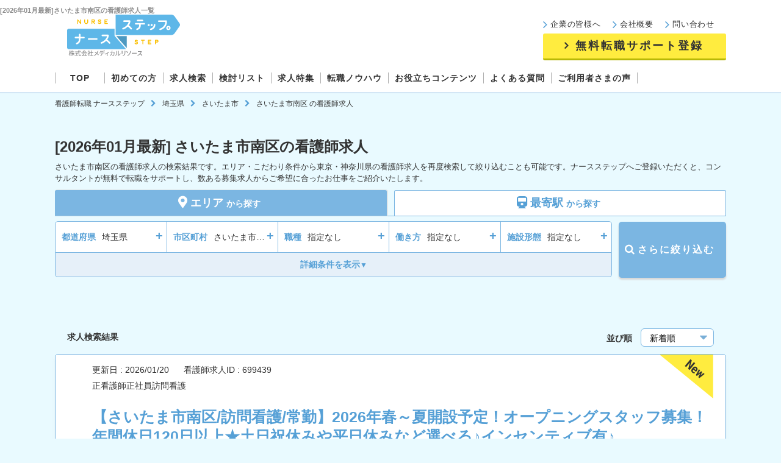

--- FILE ---
content_type: text/html; charset=UTF-8
request_url: https://www.nurse-step.com/saitama/12468/
body_size: 22685
content:
<!DOCTYPE html>
<html lang="ja">
    <head>
        <meta charset="UTF-8"/>
<title>[2026年01月最新]さいたま市南区の看護師求人・転職・募集情報｜ ナースステップ</title>
<meta name="description" content="さいたま市南区の看護師求人の一覧ページです。無料の転職サポートをご登録頂くことで医療業界選任のコンサルタントが、給与交渉をはじめ全面的にバックアップ致します。看護師の求人・転職をお探しなら、ナースステップへ！"/>
<meta name="viewport" content="width=device-width, initial-scale=1.0,user-scalable=no"/>
<script src="/js/iphoneseView.js"></script>
<script>
    new iphoneseView(375);
</script>
<meta name="format-detection" content="telephone=no"/>

<meta property='og:title' content='看護師の求人・転職・募集情報ならナースステップ' />
<meta property='og:type' content='website' />
<meta property='og:url' content='https://www.nurse-step.com/' />
<meta property='og:image' content='https://www.nurse-step.com/images/ogp.jpg' />
<meta property='og:site_name' content='ナースステップ' />
<meta property='og:description' content='看護師の求人・転職・募集情報なら、株式会社メディカルリソースが提供する【ナースステップ】。看護師転職の専門コンサルタントがネットに掲載されていない求人情報を紹介し、給与・待遇面の交渉も代行致します！' />
<link rel="shortcut icon" href="/images/favicon.ico" />
<link rel="apple-touch-icon" href="/images/webclipicon.png" />
<link rel="apple-touch-icon-precomposed" href="/images/webclipicon.png" />
<link href="https://www.nurse-step.com/saitama/12468/" rel="canonical"/>
<link href="https://www.nurse-step.com/saitama/12468?page=2" rel="next"/>

<link rel="stylesheet" href="/css/font-awesome.min.css?2022616114357"/>
<link rel="stylesheet" href="/css/common.css?20251028104639"/>
<link rel="stylesheet" href="/css/form.css?20251028104639"/>
<link rel="stylesheet" href="/css/layout.css?20251028104639"/>
<link rel="stylesheet" href="/css/tokusyu.css?20251028104644"/>
<link rel="stylesheet" href="/css/layout_system.css?20251028104639"/>

<script src="https://ajax.googleapis.com/ajax/libs/jquery/1.12.4/jquery.min.js"></script>
<script src="/js/jquery.cookie.js?2025515131610"></script>
<script src="/js/slick.min.js?2025515131610"></script>
    <script src="/js/jquery.colorbox.js?2025515131610"></script>
<!--[if lt IE 9]> <script type="text/javascript" src="https://cdnjs.cloudflare.com/ajax/libs/html5shiv/3.7.3/html5shiv.js"></script> <![endif]-->
<script src="/js/faurl.js?202592114739"></script>

<script>
$(function () {
var areadata = $('#quick_area').val();
if( areadata !== "" ){
    $("div[data-target=modal-content-city-detail]").attr('data-id',areadata);
    getCity('/getcity/', areadata);
}

    for (var prefNum = 1; prefNum <= 47; prefNum++) {
        var areaNameInfoId = '#pref_displayed_' + prefNum;
        var prefName = $(areaNameInfoId).attr('data-prefName');

        var areadisplayPc = '#displayed_pc_' + prefName;
        var areadisplaySp = '#displayed_sp_' + prefName;

        if ($(areaNameInfoId).attr('data-displayed') == 'false') {
            $(areadisplayPc).addClass('disabled');
            $(areadisplaySp).addClass('disabled');
        }
    }
});

</script>

<meta name="facebook-domain-verification" content="jemji252mktrgn7phpg7bzpjv1r43k" />
<!-- Google Tag Manager -->
<script>(function(w,d,s,l,i){w[l]=w[l]||[];w[l].push({'gtm.start':
new Date().getTime(),event:'gtm.js'});var f=d.getElementsByTagName(s)[0],
j=d.createElement(s),dl=l!='dataLayer'?'&l='+l:'';j.async=true;j.src=
'https://www.googletagmanager.com/gtm.js?id='+i+dl;f.parentNode.insertBefore(j,f);
})(window,document,'script','dataLayer','GTM-KZQTZRV');</script>
<!-- End Google Tag Manager -->
    </head>
    <body>
        <div>
            <div class="header_top">
    <p class="title"><span class="text">[2026年01月最新]さいたま市南区の看護師求人一覧</span> </p>
</div>
<header id="header" class="">
    <div class="container_header">
        <div class="header_middle">
            <a href="/" class="logo"><img src="/images/common/logo_common_01.svg" alt="看護師の求人・転職・募集情報のナースステップ" /></a>
            <div class="header_middle_right">
                <ul class="header_icon_btn_wrap hide-sp">
                    <li><a href="/search/" class="header_icon_btn" data-gtm-event-click="element_click" data-gtm-param-name="ヘッダー検索"><i class="fa-search"></i>求人検索</a></li>
                    <li class="relative"><a href="/bookmark/" class="header_icon_btn" data-gtm-event-click="element_click" data-gtm-param-name="ヘッダー検討リスト"><span id="counter_navfixed_pc" class="list_number">0</span><i class="fa-heart"></i><span>検討リスト</span></a></li>

                </ul>
                <div class="">
                <ul class="menu_item hide-pc clearfix">
                    <li><a href="/client/">企業の皆様へ</a></li>
                    <li><a href="/company/">会社概要</a></li>
                    <li><a href="/contact/">問い合わせ</a></li>
                </ul>
                <a href="/entry/" class="link hide-pc" target="_self">無料転職サポート登録</a>
                </div>
                <div class="hide-sp menu">
                    <a class="menu-btn">
                        <div>
                            <i></i>
                        </div>
                    </a>
                </div>
            </div>
        </div>

        <nav class="mainMenu">
            <div class="hide-sp">
                <p class="menu_ttl">SITE MENU</p>
                <div class="cvbtn mt-10px">
                    <ul class="clearfix">
                        <li><span class="cv_smalltxt txt-blue">＼私たちがあなたの条件にぴったりの</span><span class="cv_largetxt txt-blue">職場をお探しします！／</span></li>
                        <li class="hide-sp">
                            <a href="/entry/" class="menu-cv">
                                <picture>
                                    <source type="image/webp" srcset="/images/common/cv_common_01_no.webp">
                                    <img src="/images/common/cv_common_01_no.png" alt="看護師の【無料】転職サポートにカンタン60秒登録">
                                </picture>
                            </a>
                        </li>
                    </ul>
                </div>
                <ul class="sp_menubtn hide-sp">
                    <li><a href="/search/" class="menu-searchbtn"><i class="fa fa-search"></i>求人情報<span>を</span>探す</a></li>
                </ul>
                <ul class="sp_menufollow hide-sp clearfix">
                                            <li> <a href="/search/" class="sp_menuhistory"><i class="fa fa-search"></i><br>求人を検索</a></li>
                                        <li> <a href="/history/" class="sp_menuhistory"><i class="fa fa-clock"></i><br>閲覧履歴</a></li>
                    <li> <a href="/bookmark/" class="sp_menubook"><span id="counter_h" class="list_number">0</span><i class="fas fa-heart"></i><br>検討リスト</a></li>
                </ul>
                <div class="hide-sp menu">
                    <a class="menu-btn">
                        <div>
                            <i></i>
                        </div>
                    </a>
                </div>
            </div>
            <ul class="menu_header mainMenu_list">
                <li class="menu_item hide-pc"><a href="/"><span>TOP</span></a></li>
                <li class="menu_item sfa-start"><a href="/beginner/"><span>初めての方</span></a></li>
                <li class="menu_item hide-pc"><a href="/search/"><span>求人検索</span></a></li>
                <li class="menu_item hide-pc"><a href="/bookmark/"><span>検討リスト</span></a></li>
                <li class="menu_item sfa-toku"><a href="/tokusyu/"><span>求人特集</span></a></li>
                <li class="menu_item sfa-light"><a href="/knowhow/"><span>転職ノウハウ</span></a></li>
                <li class="menu_item sfa-content gnavi02 menu__mega hasubmenu">
                    <a href="/column/" class="ic_downn"><span>お役立ちコンテンツ</span></a>
                    <div class="menu__second-level">
                        <div class="block b_tokusyu">
                            <div class="header_In">
                                <div class="row2 clearfix">
                                    <div class="ls-xs-3">
                                        <div class="thumbnail normalbd">
                                            <a href="/column/job/">
                                                <img src="/images/common/pic_column_nav_01.png" width="275" height="114" loading="lazy" alt="転職">
                                                <div class="caption">
                                                    <p>転職</p>
                                                </div>
                                            </a>
                                        </div>
                                    </div>
                                    <div class="ls-xs-3">
                                        <div class="thumbnail normalbd">
                                            <a href="/column/trend/">
                                                <img src="/images/common/pic_column_nav_02.png" width="275" height="114" loading="lazy" alt="業界情報">
                                                <div class="caption">
                                                    <p>業界情報</p>
                                                </div>
                                            </a>
                                        </div>
                                    </div>
                                    <div class="ls-xs-3">
                                        <div class="thumbnail normalbd">
                                            <a href="/column/useful/">
                                                <img src="/images/common/pic_column_nav_03.png" width="275" height="114" loading="lazy" alt="お役立ち">
                                                <div class="caption">
                                                    <p>お役立ち</p>
                                                </div>
                                            </a>
                                        </div>
                                    </div>
                                    <div class="ls-xs-3">
                                        <div class="thumbnail normalbd">
                                            <a href="/column/interview/">
                                                <img src="/images/common/pic_column_nav_04.png" width="275" height="114" loading="lazy" alt="職場インタビュー">
                                                <div class="caption">
                                                    <p>職場インタビュー</p>
                                                </div>
                                            </a>
                                        </div>
                                    </div>
                                </div>
                                <a href="/column/" class="mega_menubtn">お役立ちコンテンツ一覧</a>
                            </div>
                        </div>
                    </div>
                </li>
                <li class="menu_item sfa-faq"><a href="/faq/"><span>よくある質問</span></a></li>
                <li class="menu_item sfa-content"><a href="/voice/"><span>ご利用者さまの声</span></a></li>
            </ul>
            <ul class="mainMenu_list spemuother hide-sp">
                <li class="menu_item  clearfix">
                    <a href="/company/">会社概要</a>
                </li>
                <li class="menu_item menutwocols clearfix hide-sp">
                    <a href="/sitemap/">サイトマップ</a>
                    <a href="/contact/">お問い合わせ</a>
                </li>
            </ul>
            <ul class="mainMenu_list spmenuclose hide-sp">
                <li class="menu_item menu_close">
                    <a><span class="closesign"></span>閉じる</a>
                </li>
            </ul>
        </nav>
    </div>
</header>
                                                <main>
                        <section class="breadcump_sec">
        <div class="container bg_white gray_breadcump_sec">
            <div class="breadcump clearfix row">
                <ul>
                                                                                                    <li >
                                <a href="/">看護師転職 ナースステップ</a>                            </li>
                                                        <li><i class="fa fa-chevron-right"></i></li>                                                                                    <li >
                                <a href="/saitama/">埼玉県</a>                            </li>
                                                        <li><i class="fa fa-chevron-right"></i></li>                                                                                    <li >
                                <a href="/saitama/12460/">さいたま市</a>                            </li>
                                                        <li><i class="fa fa-chevron-right"></i></li>                                                                                    <li class="after-text-recruit-list">
                                さいたま市南区                            </li>
                                                                                                                            </ul>
            </div>
        </div>
    </section>

<script type="application/ld+json">
{
  "@context": "https://schema.org",
  "@type": "BreadcrumbList",
  "itemListElement": [    {
    "@type": "ListItem",
    "position": 1,
    "name": "看護師転職 ナースステップ",
    "item": "https://www.nurse-step.com/"
  }    ,{
    "@type": "ListItem",
    "position": 2,
    "name": "埼玉県",
    "item": "https://www.nurse-step.com/saitama/"
  }    ,{
    "@type": "ListItem",
    "position": 3,
    "name": "さいたま市",
    "item": "https://www.nurse-step.com/saitama/12460/"
  }    ,{
    "@type": "ListItem",
    "position": 4,
    "name": "さいたま市南区",
    "item": "https://www.nurse-step.com/saitama/12468/"
  }]
}
</script>

                



                <div id="conts_sidebar" class="container mt-30px">
                    <div class="row">
                                                                            <section class="seo-head mt-10px">
                                <span id="tokutop"></span>
                                <h1 class="ttl-01"><span class='h1tagdate'>[2026年01月最新]</span>さいたま市南区の看護師求人</h1>
                                <p class="bnr-text hide-pc">さいたま市南区の看護師求人の検索結果です。エリア・こだわり条件から東京・神奈川県の看護師求人を再度検索して絞り込むことも可能です。ナースステップへご登録いただくと、コンサルタントが無料で転職をサポートし、数ある募集求人からご希望に合ったお仕事をご紹介いたします。</p>
                                <p class="seotxttop hide-sp clearfix"><span class="seomore">さいたま市南区の看護師求人の検索結果です。エリア・こだわり条件から東京・神奈川県の看護師求人を再度検索して絞り込むことも可能です。ナースステップへご登録いただくと、コンサルタントが無料で転職をサポートし、数ある募集求人からご希望に合ったお仕事をご紹介いたします。</span>
                                    <a href="#" class="semorelink">続きを読む▼</a>
                                </p>
                            </section>
                                                                                                                        <div id="">
                            

<section class="custom-search-table spl-15px spr-15px">
    <form name="formSearchCondition" method="post" action="/recruitsearch/">
        <input type="hidden" id="is_mobile"  value="0" />
        <!-- 検索種別-->
        <input type="hidden" name="searchType" value="1" />
        <!-- 路線エリア -->
        <input type="hidden" id="quick_station_area" name="searchCondition[station_area]" value="13112"  />
        <!-- 路線 -->
        <input type="hidden" id="quick_route"  name="searchCondition[route]" value=""  />
        <input type="hidden" id="text_route_name"  value="" />
        <!-- 駅 -->
        <input type="hidden" id="quick_station"  name="searchCondition[station]" value=""  />
        <!-- 都道府県 -->
        <input type="hidden" id="quick_area"  name="searchCondition[area]" value="85" onchange="getCity('/getcity/');"  />
        <input type="hidden" id="text_area_name"  value="" />
        <!-- 市区町村 -->
                    <input type="hidden" id="quick_city"  name="searchCondition[city]" value="12468" />
                <!-- 職種 -->
        <input type="hidden" id="quick_job_category"  name="searchCondition[job_category]" value="" />
        <!-- 施設形態 -->
        <input type="hidden" id="quick_facilityform"  name="searchCondition[facilityform]" value="" />
        <!-- こだわり条件 -->
        <input type="hidden" id="quick_characteristic"  name="searchCondition[characteristic]" value="" />
        <!-- 雇用形態 -->
        <input type="hidden" id="quick_employment"  name="searchCondition[employment]" value="" />
        <!-- 給与_時給 -->
        <input type="hidden" id="quick_hourlysalary" name="searchCondition[hourlysalary]" value="" />
        <!-- 給与_年収 -->
        <input type="hidden" id="quick_yearsalary" name="searchCondition[yearsalary]" value="" />
        <!-- 給与_月収 -->
        <input type="hidden" id="quick_monthlysalary" name="searchCondition[monthlysalary]" value="" />
        <!-- 勤務形態 -->
        <input type="hidden" id="quick_workform" name="searchCondition[workform]" value="" />

        <div class="tab_group clearfix searchTabGroupWrap01">
            <a id="tab1_act" class="tab active" onclick="openTab(event, 'tab1');"><i class="fas fa-map-marker-alt"></i>エリア<span>から探す</span></a>
            <a id="tab2_act" class="tab" onclick="openTab(event, 'tab2');"><i class="fa fa-train i_train" aria-hidden="true"></i>最寄駅<span>から探す</span></a>
        </div>

        <div class="tab_content_sec searchTabWrap01">
            <div id="tab1" class="tab_content">
                <div class="row clearfix">
                    <div class="search-tbl-cov">
                        <div class="clearfix search-tbl searchTbl5">
                            <div class="search-tbl-blk">
                                <div class="modal-syncer clearfix search-tbl-blk-in area-open-modal" data-target="popup_search_area_list" data-id="" dataon="tab1">
                                    <div class="search-title-text"> <span class="link-ico">都道府県</span> </div>
                                    <div class="search-result first"> <span class="lisitext seleprev_modal-content-area-list"><small>埼玉県</small></span> </div>
                                    <div class="plus-icon-blk"> <span class="link-ico">+</span> </div>
                                </div>
                            </div>
                            <div class="search-tbl-blk bdr-left">
                                <div class="city-modal-open modal-syncer clearfix search-tbl-blk-in area-open-modal popup-btnplus_off" data-target="" data-openid="areaid-01" data-id="" dataon="tab1">
                                    <div class="search-title-text"> <span class="link-ico">市区町村</span> </div>
                                    <div class="search-result first"> <span class="lisitext selenext_modal-content-area-list"><small>さいたま市南区</small></span> </div>
                                    <div class="plus-icon-blk"> <span class="link-ico">+</span> </div>
                                </div>
                            </div>

                            <div class="search-tbl-blk bdr-left bdr-right">
                                <div class="modal-syncer clearfix search-tbl-blk-in" data-target="modal-content-industry-quick">
                                    <div class="search-title-text">
                                        <p class="link-ico">職種
                                        </p>
                                    </div>
                                    <div class="search-result second">
                                        <span class="lisitext sele_modal-content-industry-quick"><small>指定なし</small></span>
                                    </div>
                                    <div class="plus-icon-blk">
                                        <span class="link-ico">+</span>
                                    </div>
                                </div>
                            </div>
                            <div class="search-tbl-blk">
                                <div class="modal-syncer clearfix search-tbl-blk-in" data-target="modal-content-salary-quick">
                                    <div class="search-title-text">
                                        <span class="link-ico">働き方</span>
                                    </div>
                                    <div class="search-result third">
                                        <span class="lisitext sele_modal-content-salary-quick"><small>指定なし</small></span>
                                    </div>
                                    <div class="plus-icon-blk">
                                        <span class="link-ico">+</span>
                                    </div>
                                </div>
                            </div>
                            <div class="search-tbl-blk bdr-left">
                                <div class="modal-syncer clearfix search-tbl-blk-in" data-target="modal-content-industry-naviparts">
                                    <div class="search-title-text">
                                        <span class="link-ico"><span>施設形態</span>
                                    </div>
                                    <div class="search-result fourth">
                                        <span class="lisitext sele_modal-content-industry-naviparts"><small>指定なし</small></span>
                                    </div>
                                    <div class="plus-icon-blk">
                                        <span class="link-ico">+</span>
                                    </div>
                                </div>
                            </div>
                        </div>
                    </div>
                </div>
            </div>

            <div id="tab2" class="tab_content">
                <div class="row clearfix">
                    <div class="search-tbl-cov">
                        <div class="clearfix search-tbl searchTbl5">
                            
                            <div class="search-tbl-blk">
                                <div class="modal-syncer clearfix search-tbl-blk-in get-route" data-target="modal-content-route-detail"  data-openid="routeid-01" dation="">
                                    <div class="search-title-text"> <span class="link-ico">路線</span> </div>
                                    <div class="search-result second"> <span class="lisitext seleprev_modal-content-route-detail"><small>指定なし</small></span> </div>
                                    <div class="plus-icon-blk"> <span class="link-ico">+</span> </div>
                                </div>
                            </div>

                            <div class="search-tbl-blk bdr-left">
                                <div class="station-modal-open modal-syncer clearfix search-tbl-blk-in popup-btnplus_off" data-target=""  data-openid="openid_station02" data-id="" dation="">
                                    <div class="search-title-text"> <span class="link-ico">駅</span> </div>
                                    <div class="search-result second"> <span class="lisitext selenext_modal-content-route-detail"><small>指定なし</small></span> </div>
                                    <div class="plus-icon-blk"> <span class="link-ico">+</span> </div>
                                </div>
                            </div>

                            <div class="search-tbl-blk bdr-left bdr-right">
                                <div class="modal-syncer clearfix search-tbl-blk-in" data-target="modal-content-industry-quick">
                                    <div class="search-title-text">
                                        <p class="link-ico">職種
                                        </p>
                                    </div>
                                    <div class="search-result second">
                                        <span class="lisitext sele_modal-content-industry-quick"><small>指定なし</small></span>
                                    </div>
                                    <div class="plus-icon-blk">
                                        <span class="link-ico">+</span>
                                    </div>
                                </div>
                            </div>
                            <div class="search-tbl-blk">
                                <div class="modal-syncer clearfix search-tbl-blk-in" data-target="modal-content-salary-quick">
                                    <div class="search-title-text">
                                        <span class="link-ico">働き方</span>
                                    </div>
                                    <div class="search-result third">
                                        <span class="lisitext sele_modal-content-salary-quick"><small>指定なし</small></span>
                                    </div>
                                    <div class="plus-icon-blk">
                                        <span class="link-ico">+</span>
                                    </div>
                                </div>
                            </div>
                            <div class="search-tbl-blk bdr-left">
                                <div class="modal-syncer clearfix search-tbl-blk-in" data-target="modal-content-industry-naviparts">
                                    <div class="search-title-text">
                                        <span class="link-ico"><span>施設形態</span>
                                    </div>
                                    <div class="search-result fourth">
                                        <span class="lisitext sele_modal-content-industry-naviparts"><small>指定なし</small></span>
                                    </div>
                                    <div class="plus-icon-blk">
                                        <span class="link-ico">+</span>
                                    </div>
                                </div>
                            </div>
                        </div>
                    </div>
                </div>
            </div>


            <div class="row clearfix">
                <div class="search-tbl-cov">
                    <div class="add-block">
                        <div class="search-tbl radius-none">
                            <div class="modal-syncer clearfix search-tbl-blk-in" data-target="modal-content-characteristic-quick">
                                <div class="search-title-text">
                                    <span class="link-ico"><span>希望条件</span>
                                </div>
                                <div class="search-result fifth">
                                    <span class="lisitext sele_modal-content-characteristic-quick"><small>指定なし</small></span>
                                </div>
                                <div class="plus-icon-blk">
                                    <span class="link-ico">+</span>
                                </div>
                            </div>
                        </div>
                        <div class="keywork-sec clearfix">
                            <div class="input clearfix">
                                <p class="text">フリーワード</p>
                                <input name="searchCondition[free]" type="text" placeholder="フリーワードを入力してください。" value="" onchange="getSearchCount('/getsearchcount/', $(this).closest('form').attr('name'));">
                            </div>
                            <div class="input clearfix">
                                <p class="text">求人IDで検索</p>
                                <input name="searchCondition[rId]"  type="tel" placeholder="求人IDを入力してください" value="" onchange="getSearchCount('/getsearchcount/', $(this).closest('form').attr('name'));">
                            </div>
                        </div>
                        <div class="keywork-sec clearfix">
                            <div class="input clearfix">
                                <label class="ch-container">
                                    <span class="search-brush-up">コンサルタントのおすすめ求人</span>
                                    <input name="searchCondition[brush-up]" class="check-condition" type="checkbox"  onchange="getSearchCount('/getsearchcount/', $(this).closest('form').attr('name'));" style="display:none;">
                                    <span class="checkmark"></span>
                                </label>
                            </div>
                        </div>
                    </div>
                    <div class="show-detail-more">
                        <a href="javascript:void(0);"><span>詳細条件を表示</span></a>
                    </div>
                </div>
                <a href="javascript:void(0)" onclick="document.formSearchCondition.submit();return false;" class="search-agbtn noprj"><span>&nbsp; </span>さらに絞り込む</a>
            </div>
		</div>


    </form>
</section>
<div class="">
    <div class="container mt-40px  smt-20px">
        <div class="title_pglistwrap row">
            <h2 class="title_pglist">求人検索結果</h2>
            <p class="pg_selistwrap">
                <span class="pg_selistorder">並び順</span>
                                <label class="pgselist-select">
                    <select name="select_sort" onchange="changeSort()" class="arrow_icon">
                                                    <option value="https://www.nurse-step.com/saitama/12468/?order=1"  >新着順</option>
                                                    <option value="https://www.nurse-step.com/saitama/12468/?order=2"  >年収が高い</option>
                                                    <option value="https://www.nurse-step.com/saitama/12468/?order=3"  >月給が高い</option>
                                                    <option value="https://www.nurse-step.com/saitama/12468/?order=4"  >時給が高い</option>
                                            </select>
                </label>
            </p>
        </div>
    </div>
    <!-- 求人一覧 -->
                    <section class="mt-10px custom-detail-section">
            <div class="container box-border box-10 bg-white">
                <div class="box-10-head row">
                                            <span class="new-icon"><img src="/images/detail/new-icon.png" alt="new"></span>
                                        <div class="l-xs-saver">
                        <p class="pg_selsdate">
                            <span class="pgls_chdate">更新日 : </span>2026/01/20                            <span class="pgls_chph">看護師求人ID : </span>699439                        </p>
                        <ul class="dallowa_ico">
                                                            <li class="">正看護師</li>
                                                                                        <li class="">正社員</li>
                                                                                        <li class="">訪問看護</li>
                            
                                                    </ul>
                                                <h2 class="ttl-box"><a href="/saitama/12468/employment_1/jobcategory_1/facilityform_6/id_699439/">【さいたま市南区/訪問看護/常勤】2026年春～夏開設予定！オープニングスタッフ募集！年間休日120日以上★土日祝休みや平日休みなど選べる♪インセンティブ有♪</a></h2>
                    </div>
                </div>
                <div class="box-10-body row">
                    <div class="l-xs-12">

<!-- ここから                     -->
                        <div class="">
                            <div class="recruitlist_wrap">
                                <!-- 画像 -->
                                <div class="recruitlist_image">
                                <!-- 写真登録あり -->
                                                                <!-- 写真登録なし -->
                                    <a href="/saitama/12468/employment_1/jobcategory_1/facilityform_6/id_699439/">
                                        <picture class="hide-pc">
                                            <source type="image/webp" srcset="/images/list/img14.webp">
                                            <img src="/images/list/img14.png" alt="【さいたま市南区/訪問看護/常勤】2026年春～夏開設予定！オープニングスタッフ募集！年間休日120日以上★土日祝休みや平日休みなど選べる♪インセンティブ有♪">
                                        </picture>
                                    </a>
                                </div>
                                <!-- 画像 -->

                            <!-- 法人名 -->
                            <p class="open_corporation_title">株式会社ドットライン<span class="open_hospital_name">ドットライフ　南浦和駅前（訪問看護・リハビリ）（仮）</span></p>                                <div class="recruitlist_salary">
                                    <span class="result_icon"><i class="fa fa-jpy" aria-hidden="true"></i>給与</span>
                                    <div class="price_txt_cover">
                                        <span class=" cl_pk">
                                                                                            <!-- 年収 -->
                                                <span class="price_txt">年収</span>411万円～448万円<br/>
                                                                                                                                        <!-- 月給 -->
                                                <span class="price_txt">月給</span>343,000円～494,000円<br/>
                                                                                                                                                                                                                        </span>
                                    </div>
                                    <span class="result_icon"><i class="fa fa-map-marker" aria-hidden="true"></i>勤務地</span>
                                    <div class="location_cover">
                                        <span class="price_txt">埼玉県さいたま市南区 </span>
                                        <span class="textover_pickpc">南浦和駅 (JR武蔵野線),南浦和駅 (JR京浜東北線)  </span>
                                    </div>
                                </div>
                                <!-- タグ -->
                                <ul class="pg_listico2 recruitlist_tag">
                                                                            <li class="pg_listico2lg">夜勤なし</li>
                                                                            <li class="pg_listico2lg">駅近</li>
                                                                            <li class="pg_listico2lg">年間休日120日以上</li>
                                                                            <li class="pg_listico2lg">土日祝休み</li>
                                                                    </ul>
                                <!-- タグ -->
                            </div>
                        </div>
                    <ul class="pg_lsearchbtn clearfix">
                        <li>
                                                            <a class="text-btn-l btn_adjust button-on" href="javascript:void(0)" data-id="699439"><span><i class="fas fa-heart"></i></span>検討リストに保存</a>
                                                    </li>
                        <li><a href="/saitama/12468/employment_1/jobcategory_1/facilityform_6/id_699439/" class="cont-btn-02"><span>詳細を見る</span></a></li>
                    </ul>
<!-- ここまで -->
                </div>
            </div>
        </section>
        <!-- 10件ごとに帯表示-->
                                        <section class="mt-10px custom-detail-section">
            <div class="container box-border box-10 bg-white">
                <div class="box-10-head row">
                                            <span class="new-icon"><img src="/images/detail/new-icon.png" alt="new"></span>
                                        <div class="l-xs-saver">
                        <p class="pg_selsdate">
                            <span class="pgls_chdate">更新日 : </span>2026/01/20                            <span class="pgls_chph">看護師求人ID : </span>637892                        </p>
                        <ul class="dallowa_ico">
                                                            <li class="">准看護師</li>
                                                                                        <li class="">パート</li>
                                                                                        <li class="">介護施設</li>
                            
                                                    </ul>
                                                <h2 class="ttl-box"><a href="/saitama/12468/employment_2/jobcategory_2/facilityform_5/id_637892/">【さいたま市南区/施設/パート】《准看護師》週3日～から日数・曜日など相談可能！残業少なめ◎ワークライフバランスを整えながら働ける◆定年65歳◆長期就業が叶う♪</a></h2>
                    </div>
                </div>
                <div class="box-10-body row">
                    <div class="l-xs-12">

<!-- ここから                     -->
                        <div class="">
                            <div class="recruitlist_wrap">
                                <!-- 画像 -->
                                <div class="recruitlist_image">
                                <!-- 写真登録あり -->
                                                                <!-- 写真登録なし -->
                                    <a href="/saitama/12468/employment_2/jobcategory_2/facilityform_5/id_637892/">
                                        <picture class="hide-pc">
                                            <source type="image/webp" srcset="/images/list/img09.webp">
                                            <img src="/images/list/img09.png" alt="【さいたま市南区/施設/パート】《准看護師》週3日～から日数・曜日など相談可能！残業少なめ◎ワークライフバランスを整えながら働ける◆定年65歳◆長期就業が叶う♪">
                                        </picture>
                                    </a>
                                </div>
                                <!-- 画像 -->

                            <!-- 法人名 -->
                                                            <div class="recruitlist_salary">
                                    <span class="result_icon"><i class="fa fa-jpy" aria-hidden="true"></i>給与</span>
                                    <div class="price_txt_cover">
                                        <span class=" cl_pk">
                                                                                                                                                                                    <!-- 時給 -->
                                                <span class="price_txt">時給</span>1,500円～1,800円<br/>
                                                                                                                                                                            </span>
                                    </div>
                                    <span class="result_icon"><i class="fa fa-map-marker" aria-hidden="true"></i>勤務地</span>
                                    <div class="location_cover">
                                        <span class="price_txt">埼玉県さいたま市南区 </span>
                                        <span class="textover_pickpc">南浦和駅 (JR武蔵野線),南浦和駅 (JR京浜東北線)  </span>
                                    </div>
                                </div>
                                <!-- タグ -->
                                <ul class="pg_listico2 recruitlist_tag">
                                                                            <li class="pg_listico2lg">夜勤なし</li>
                                                                            <li class="pg_listico2lg">残業10時間以内</li>
                                                                            <li class="pg_listico2lg">住宅手当あり</li>
                                                                            <li class="pg_listico2lg">扶養内</li>
                                                                    </ul>
                                <!-- タグ -->
                            </div>
                        </div>
                    <ul class="pg_lsearchbtn clearfix">
                        <li>
                                                            <a class="text-btn-l btn_adjust button-on" href="javascript:void(0)" data-id="637892"><span><i class="fas fa-heart"></i></span>検討リストに保存</a>
                                                    </li>
                        <li><a href="/saitama/12468/employment_2/jobcategory_2/facilityform_5/id_637892/" class="cont-btn-02"><span>詳細を見る</span></a></li>
                    </ul>
<!-- ここまで -->
                </div>
            </div>
        </section>
        <!-- 10件ごとに帯表示-->
                                        <section class="mt-10px custom-detail-section">
            <div class="container box-border box-10 bg-white">
                <div class="box-10-head row">
                                            <span class="new-icon"><img src="/images/detail/new-icon.png" alt="new"></span>
                                        <div class="l-xs-saver">
                        <p class="pg_selsdate">
                            <span class="pgls_chdate">更新日 : </span>2026/01/20                            <span class="pgls_chph">看護師求人ID : </span>637890                        </p>
                        <ul class="dallowa_ico">
                                                            <li class="">正看護師</li>
                                                                                        <li class="">パート</li>
                                                                                        <li class="">介護施設</li>
                            
                                                    </ul>
                                                <h2 class="ttl-box"><a href="/saitama/12468/employment_2/jobcategory_1/facilityform_5/id_637890/">【さいたま市南区/施設/パート】週3日～から日数・曜日など相談可能！残業少なめ◎ワークライフバランスを整えながら働ける◆定年65歳◆長期就業が叶う♪</a></h2>
                    </div>
                </div>
                <div class="box-10-body row">
                    <div class="l-xs-12">

<!-- ここから                     -->
                        <div class="">
                            <div class="recruitlist_wrap">
                                <!-- 画像 -->
                                <div class="recruitlist_image">
                                <!-- 写真登録あり -->
                                                                <!-- 写真登録なし -->
                                    <a href="/saitama/12468/employment_2/jobcategory_1/facilityform_5/id_637890/">
                                        <picture class="hide-pc">
                                            <source type="image/webp" srcset="/images/list/img07.webp">
                                            <img src="/images/list/img07.png" alt="【さいたま市南区/施設/パート】週3日～から日数・曜日など相談可能！残業少なめ◎ワークライフバランスを整えながら働ける◆定年65歳◆長期就業が叶う♪">
                                        </picture>
                                    </a>
                                </div>
                                <!-- 画像 -->

                            <!-- 法人名 -->
                                                            <div class="recruitlist_salary">
                                    <span class="result_icon"><i class="fa fa-jpy" aria-hidden="true"></i>給与</span>
                                    <div class="price_txt_cover">
                                        <span class=" cl_pk">
                                                                                                                                                                                    <!-- 時給 -->
                                                <span class="price_txt">時給</span>1,800円～2,300円<br/>
                                                                                                                                                                            </span>
                                    </div>
                                    <span class="result_icon"><i class="fa fa-map-marker" aria-hidden="true"></i>勤務地</span>
                                    <div class="location_cover">
                                        <span class="price_txt">埼玉県さいたま市南区 </span>
                                        <span class="textover_pickpc">南浦和駅 (JR武蔵野線),南浦和駅 (JR京浜東北線)  </span>
                                    </div>
                                </div>
                                <!-- タグ -->
                                <ul class="pg_listico2 recruitlist_tag">
                                                                            <li class="pg_listico2lg">夜勤なし</li>
                                                                            <li class="pg_listico2lg">住宅手当あり</li>
                                                                            <li class="pg_listico2lg">残業10時間以内</li>
                                                                            <li class="pg_listico2lg">扶養内</li>
                                                                    </ul>
                                <!-- タグ -->
                            </div>
                        </div>
                    <ul class="pg_lsearchbtn clearfix">
                        <li>
                                                            <a class="text-btn-l btn_adjust button-on" href="javascript:void(0)" data-id="637890"><span><i class="fas fa-heart"></i></span>検討リストに保存</a>
                                                    </li>
                        <li><a href="/saitama/12468/employment_2/jobcategory_1/facilityform_5/id_637890/" class="cont-btn-02"><span>詳細を見る</span></a></li>
                    </ul>
<!-- ここまで -->
                </div>
            </div>
        </section>
        <!-- 10件ごとに帯表示-->
                                        <section class="mt-10px custom-detail-section">
            <div class="container box-border box-10 bg-white">
                <div class="box-10-head row">
                                            <span class="new-icon"><img src="/images/detail/new-icon.png" alt="new"></span>
                                        <div class="l-xs-saver">
                        <p class="pg_selsdate">
                            <span class="pgls_chdate">更新日 : </span>2026/01/20                            <span class="pgls_chph">看護師求人ID : </span>637888                        </p>
                        <ul class="dallowa_ico">
                                                            <li class="">准看護師</li>
                                                                                        <li class="">正社員</li>
                                                                                        <li class="">介護施設</li>
                            
                                                    </ul>
                                                <h2 class="ttl-box"><a href="/saitama/12468/employment_1/jobcategory_2/facilityform_5/id_637888/">【さいたま市南区/施設/常勤】《准看護師》残業少なめ★ワークライフバランスを整えながら働ける◆夏季・冬季休暇あり◆扶養手当や住居手当あり★オンコール出動ほぼ無し</a></h2>
                    </div>
                </div>
                <div class="box-10-body row">
                    <div class="l-xs-12">

<!-- ここから                     -->
                        <div class="">
                            <div class="recruitlist_wrap">
                                <!-- 画像 -->
                                <div class="recruitlist_image">
                                <!-- 写真登録あり -->
                                                                <!-- 写真登録なし -->
                                    <a href="/saitama/12468/employment_1/jobcategory_2/facilityform_5/id_637888/">
                                        <picture class="hide-pc">
                                            <source type="image/webp" srcset="/images/list/img05.webp">
                                            <img src="/images/list/img05.png" alt="【さいたま市南区/施設/常勤】《准看護師》残業少なめ★ワークライフバランスを整えながら働ける◆夏季・冬季休暇あり◆扶養手当や住居手当あり★オンコール出動ほぼ無し">
                                        </picture>
                                    </a>
                                </div>
                                <!-- 画像 -->

                            <!-- 法人名 -->
                                                            <div class="recruitlist_salary">
                                    <span class="result_icon"><i class="fa fa-jpy" aria-hidden="true"></i>給与</span>
                                    <div class="price_txt_cover">
                                        <span class=" cl_pk">
                                                                                            <!-- 年収 -->
                                                <span class="price_txt">年収</span>374万円～477万円<br/>
                                                                                                                                        <!-- 月給 -->
                                                <span class="price_txt">月給</span>274,000円～348,000円<br/>
                                                                                                                                                                                                                        </span>
                                    </div>
                                    <span class="result_icon"><i class="fa fa-map-marker" aria-hidden="true"></i>勤務地</span>
                                    <div class="location_cover">
                                        <span class="price_txt">埼玉県さいたま市南区 </span>
                                        <span class="textover_pickpc">南浦和駅 (JR武蔵野線),南浦和駅 (JR京浜東北線)  </span>
                                    </div>
                                </div>
                                <!-- タグ -->
                                <ul class="pg_listico2 recruitlist_tag">
                                                                            <li class="pg_listico2lg">住宅手当あり</li>
                                                                            <li class="pg_listico2lg">夜勤なし</li>
                                                                            <li class="pg_listico2lg">残業10時間以内</li>
                                                                    </ul>
                                <!-- タグ -->
                            </div>
                        </div>
                    <ul class="pg_lsearchbtn clearfix">
                        <li>
                                                            <a class="text-btn-l btn_adjust button-on" href="javascript:void(0)" data-id="637888"><span><i class="fas fa-heart"></i></span>検討リストに保存</a>
                                                    </li>
                        <li><a href="/saitama/12468/employment_1/jobcategory_2/facilityform_5/id_637888/" class="cont-btn-02"><span>詳細を見る</span></a></li>
                    </ul>
<!-- ここまで -->
                </div>
            </div>
        </section>
        <!-- 10件ごとに帯表示-->
                                        <section class="mt-10px custom-detail-section">
            <div class="container box-border box-10 bg-white">
                <div class="box-10-head row">
                                            <span class="new-icon"><img src="/images/detail/new-icon.png" alt="new"></span>
                                        <div class="l-xs-saver">
                        <p class="pg_selsdate">
                            <span class="pgls_chdate">更新日 : </span>2026/01/20                            <span class="pgls_chph">看護師求人ID : </span>637886                        </p>
                        <ul class="dallowa_ico">
                                                            <li class="">正看護師</li>
                                                                                        <li class="">正社員</li>
                                                                                        <li class="">介護施設</li>
                            
                                                    </ul>
                                                <h2 class="ttl-box"><a href="/saitama/12468/employment_1/jobcategory_1/facilityform_5/id_637886/">【さいたま市南区/施設/常勤】残業少なめ★ワークライフバランスを整えながら働ける◆夏季・冬季休暇あり◆扶養手当や住居手当あり★オンコール出動ほぼ無し！</a></h2>
                    </div>
                </div>
                <div class="box-10-body row">
                    <div class="l-xs-12">

<!-- ここから                     -->
                        <div class="">
                            <div class="recruitlist_wrap">
                                <!-- 画像 -->
                                <div class="recruitlist_image">
                                <!-- 写真登録あり -->
                                                                <!-- 写真登録なし -->
                                    <a href="/saitama/12468/employment_1/jobcategory_1/facilityform_5/id_637886/">
                                        <picture class="hide-pc">
                                            <source type="image/webp" srcset="/images/list/img03.webp">
                                            <img src="/images/list/img03.png" alt="【さいたま市南区/施設/常勤】残業少なめ★ワークライフバランスを整えながら働ける◆夏季・冬季休暇あり◆扶養手当や住居手当あり★オンコール出動ほぼ無し！">
                                        </picture>
                                    </a>
                                </div>
                                <!-- 画像 -->

                            <!-- 法人名 -->
                                                            <div class="recruitlist_salary">
                                    <span class="result_icon"><i class="fa fa-jpy" aria-hidden="true"></i>給与</span>
                                    <div class="price_txt_cover">
                                        <span class=" cl_pk">
                                                                                            <!-- 年収 -->
                                                <span class="price_txt">年収</span>374万円～477万円<br/>
                                                                                                                                        <!-- 月給 -->
                                                <span class="price_txt">月給</span>274,000円～348,000円<br/>
                                                                                                                                                                                                                        </span>
                                    </div>
                                    <span class="result_icon"><i class="fa fa-map-marker" aria-hidden="true"></i>勤務地</span>
                                    <div class="location_cover">
                                        <span class="price_txt">埼玉県さいたま市南区 </span>
                                        <span class="textover_pickpc">南浦和駅 (JR武蔵野線),南浦和駅 (JR京浜東北線)  </span>
                                    </div>
                                </div>
                                <!-- タグ -->
                                <ul class="pg_listico2 recruitlist_tag">
                                                                            <li class="pg_listico2lg">残業10時間以内</li>
                                                                            <li class="pg_listico2lg">夜勤なし</li>
                                                                            <li class="pg_listico2lg">住宅手当あり</li>
                                                                    </ul>
                                <!-- タグ -->
                            </div>
                        </div>
                    <ul class="pg_lsearchbtn clearfix">
                        <li>
                                                            <a class="text-btn-l btn_adjust button-on" href="javascript:void(0)" data-id="637886"><span><i class="fas fa-heart"></i></span>検討リストに保存</a>
                                                    </li>
                        <li><a href="/saitama/12468/employment_1/jobcategory_1/facilityform_5/id_637886/" class="cont-btn-02"><span>詳細を見る</span></a></li>
                    </ul>
<!-- ここまで -->
                </div>
            </div>
        </section>
        <!-- 10件ごとに帯表示-->
                                        <section class="mt-10px custom-detail-section">
            <div class="container box-border box-10 bg-white">
                <div class="box-10-head row">
                                            <span class="new-icon"><img src="/images/detail/new-icon.png" alt="new"></span>
                                        <div class="l-xs-saver">
                        <p class="pg_selsdate">
                            <span class="pgls_chdate">更新日 : </span>2026/01/20                            <span class="pgls_chph">看護師求人ID : </span>639070                        </p>
                        <ul class="dallowa_ico">
                                                            <li class="">准看護師</li>
                                                                                        <li class="">正社員</li>
                                                                                        <li class="">介護施設</li>
                            
                                                    </ul>
                                                <h2 class="ttl-box"><a href="/saitama/12468/employment_1/jobcategory_2/facilityform_5/id_639070/">【さいたま市南区/施設/常勤】《准看護師》残業少なめ★ワークライフバランスを整えながら働ける◆夏季・冬季休暇あり◆扶養手当や住居手当あり★オンコール出動ほぼ無し</a></h2>
                    </div>
                </div>
                <div class="box-10-body row">
                    <div class="l-xs-12">

<!-- ここから                     -->
                        <div class="">
                            <div class="recruitlist_wrap">
                                <!-- 画像 -->
                                <div class="recruitlist_image">
                                <!-- 写真登録あり -->
                                                                <!-- 写真登録なし -->
                                    <a href="/saitama/12468/employment_1/jobcategory_2/facilityform_5/id_639070/">
                                        <picture class="hide-pc">
                                            <source type="image/webp" srcset="/images/list/img17.webp">
                                            <img src="/images/list/img17.png" alt="【さいたま市南区/施設/常勤】《准看護師》残業少なめ★ワークライフバランスを整えながら働ける◆夏季・冬季休暇あり◆扶養手当や住居手当あり★オンコール出動ほぼ無し">
                                        </picture>
                                    </a>
                                </div>
                                <!-- 画像 -->

                            <!-- 法人名 -->
                                                            <div class="recruitlist_salary">
                                    <span class="result_icon"><i class="fa fa-jpy" aria-hidden="true"></i>給与</span>
                                    <div class="price_txt_cover">
                                        <span class=" cl_pk">
                                                                                            <!-- 年収 -->
                                                <span class="price_txt">年収</span>374万円～477万円<br/>
                                                                                                                                        <!-- 月給 -->
                                                <span class="price_txt">月給</span>274,000円～348,000円<br/>
                                                                                                                                                                                                                        </span>
                                    </div>
                                    <span class="result_icon"><i class="fa fa-map-marker" aria-hidden="true"></i>勤務地</span>
                                    <div class="location_cover">
                                        <span class="price_txt">埼玉県さいたま市南区 </span>
                                        <span class="textover_pickpc">南浦和駅 (JR武蔵野線),南浦和駅 (JR京浜東北線)  </span>
                                    </div>
                                </div>
                                <!-- タグ -->
                                <ul class="pg_listico2 recruitlist_tag">
                                                                            <li class="pg_listico2lg">夜勤なし</li>
                                                                            <li class="pg_listico2lg">残業10時間以内</li>
                                                                            <li class="pg_listico2lg">住宅手当あり</li>
                                                                    </ul>
                                <!-- タグ -->
                            </div>
                        </div>
                    <ul class="pg_lsearchbtn clearfix">
                        <li>
                                                            <a class="text-btn-l btn_adjust button-on" href="javascript:void(0)" data-id="639070"><span><i class="fas fa-heart"></i></span>検討リストに保存</a>
                                                    </li>
                        <li><a href="/saitama/12468/employment_1/jobcategory_2/facilityform_5/id_639070/" class="cont-btn-02"><span>詳細を見る</span></a></li>
                    </ul>
<!-- ここまで -->
                </div>
            </div>
        </section>
        <!-- 10件ごとに帯表示-->
                                        <section class="mt-10px custom-detail-section">
            <div class="container box-border box-10 bg-white">
                <div class="box-10-head row">
                                            <span class="new-icon"><img src="/images/detail/new-icon.png" alt="new"></span>
                                        <div class="l-xs-saver">
                        <p class="pg_selsdate">
                            <span class="pgls_chdate">更新日 : </span>2026/01/20                            <span class="pgls_chph">看護師求人ID : </span>639073                        </p>
                        <ul class="dallowa_ico">
                                                            <li class="">准看護師</li>
                                                                                        <li class="">パート</li>
                                                                                        <li class="">介護施設</li>
                            
                                                    </ul>
                                                <h2 class="ttl-box"><a href="/saitama/12468/employment_2/jobcategory_2/facilityform_5/id_639073/">【さいたま市南区/施設/パート】《准看護師》週3日～から日数・曜日など相談可能！残業少なめ◎ワークライフバランスを整えながら働ける◆定年65歳◆長期就業が叶う♪</a></h2>
                    </div>
                </div>
                <div class="box-10-body row">
                    <div class="l-xs-12">

<!-- ここから                     -->
                        <div class="">
                            <div class="recruitlist_wrap">
                                <!-- 画像 -->
                                <div class="recruitlist_image">
                                <!-- 写真登録あり -->
                                                                <!-- 写真登録なし -->
                                    <a href="/saitama/12468/employment_2/jobcategory_2/facilityform_5/id_639073/">
                                        <picture class="hide-pc">
                                            <source type="image/webp" srcset="/images/list/img02.webp">
                                            <img src="/images/list/img02.png" alt="【さいたま市南区/施設/パート】《准看護師》週3日～から日数・曜日など相談可能！残業少なめ◎ワークライフバランスを整えながら働ける◆定年65歳◆長期就業が叶う♪">
                                        </picture>
                                    </a>
                                </div>
                                <!-- 画像 -->

                            <!-- 法人名 -->
                                                            <div class="recruitlist_salary">
                                    <span class="result_icon"><i class="fa fa-jpy" aria-hidden="true"></i>給与</span>
                                    <div class="price_txt_cover">
                                        <span class=" cl_pk">
                                                                                                                                                                                    <!-- 時給 -->
                                                <span class="price_txt">時給</span>1,500円～1,800円<br/>
                                                                                                                                                                            </span>
                                    </div>
                                    <span class="result_icon"><i class="fa fa-map-marker" aria-hidden="true"></i>勤務地</span>
                                    <div class="location_cover">
                                        <span class="price_txt">埼玉県さいたま市南区 </span>
                                        <span class="textover_pickpc">南浦和駅 (JR武蔵野線),南浦和駅 (JR京浜東北線)  </span>
                                    </div>
                                </div>
                                <!-- タグ -->
                                <ul class="pg_listico2 recruitlist_tag">
                                                                            <li class="pg_listico2lg">夜勤なし</li>
                                                                            <li class="pg_listico2lg">残業10時間以内</li>
                                                                            <li class="pg_listico2lg">扶養内</li>
                                                                            <li class="pg_listico2lg">住宅手当あり</li>
                                                                    </ul>
                                <!-- タグ -->
                            </div>
                        </div>
                    <ul class="pg_lsearchbtn clearfix">
                        <li>
                                                            <a class="text-btn-l btn_adjust button-on" href="javascript:void(0)" data-id="639073"><span><i class="fas fa-heart"></i></span>検討リストに保存</a>
                                                    </li>
                        <li><a href="/saitama/12468/employment_2/jobcategory_2/facilityform_5/id_639073/" class="cont-btn-02"><span>詳細を見る</span></a></li>
                    </ul>
<!-- ここまで -->
                </div>
            </div>
        </section>
        <!-- 10件ごとに帯表示-->
                                        <section class="mt-10px custom-detail-section">
            <div class="container box-border box-10 bg-white">
                <div class="box-10-head row">
                                            <span class="new-icon"><img src="/images/detail/new-icon.png" alt="new"></span>
                                        <div class="l-xs-saver">
                        <p class="pg_selsdate">
                            <span class="pgls_chdate">更新日 : </span>2026/01/20                            <span class="pgls_chph">看護師求人ID : </span>639072                        </p>
                        <ul class="dallowa_ico">
                                                            <li class="">正看護師</li>
                                                                                        <li class="">パート</li>
                                                                                        <li class="">介護施設</li>
                            
                                                    </ul>
                                                <h2 class="ttl-box"><a href="/saitama/12468/employment_2/jobcategory_1/facilityform_5/id_639072/">【さいたま市南区/施設/パート】週3日～から日数・曜日など相談可能！残業少なめ◎ワークライフバランスを整えながら働ける◆定年65歳◆長期就業が叶う♪</a></h2>
                    </div>
                </div>
                <div class="box-10-body row">
                    <div class="l-xs-12">

<!-- ここから                     -->
                        <div class="">
                            <div class="recruitlist_wrap">
                                <!-- 画像 -->
                                <div class="recruitlist_image">
                                <!-- 写真登録あり -->
                                                                <!-- 写真登録なし -->
                                    <a href="/saitama/12468/employment_2/jobcategory_1/facilityform_5/id_639072/">
                                        <picture class="hide-pc">
                                            <source type="image/webp" srcset="/images/list/img01.webp">
                                            <img src="/images/list/img01.png" alt="【さいたま市南区/施設/パート】週3日～から日数・曜日など相談可能！残業少なめ◎ワークライフバランスを整えながら働ける◆定年65歳◆長期就業が叶う♪">
                                        </picture>
                                    </a>
                                </div>
                                <!-- 画像 -->

                            <!-- 法人名 -->
                                                            <div class="recruitlist_salary">
                                    <span class="result_icon"><i class="fa fa-jpy" aria-hidden="true"></i>給与</span>
                                    <div class="price_txt_cover">
                                        <span class=" cl_pk">
                                                                                                                                                                                    <!-- 時給 -->
                                                <span class="price_txt">時給</span>1,800円～2,300円<br/>
                                                                                                                                                                            </span>
                                    </div>
                                    <span class="result_icon"><i class="fa fa-map-marker" aria-hidden="true"></i>勤務地</span>
                                    <div class="location_cover">
                                        <span class="price_txt">埼玉県さいたま市南区 </span>
                                        <span class="textover_pickpc">南浦和駅 (JR武蔵野線),南浦和駅 (JR京浜東北線)  </span>
                                    </div>
                                </div>
                                <!-- タグ -->
                                <ul class="pg_listico2 recruitlist_tag">
                                                                            <li class="pg_listico2lg">住宅手当あり</li>
                                                                            <li class="pg_listico2lg">残業10時間以内</li>
                                                                            <li class="pg_listico2lg">夜勤なし</li>
                                                                            <li class="pg_listico2lg">扶養内</li>
                                                                    </ul>
                                <!-- タグ -->
                            </div>
                        </div>
                    <ul class="pg_lsearchbtn clearfix">
                        <li>
                                                            <a class="text-btn-l btn_adjust button-on" href="javascript:void(0)" data-id="639072"><span><i class="fas fa-heart"></i></span>検討リストに保存</a>
                                                    </li>
                        <li><a href="/saitama/12468/employment_2/jobcategory_1/facilityform_5/id_639072/" class="cont-btn-02"><span>詳細を見る</span></a></li>
                    </ul>
<!-- ここまで -->
                </div>
            </div>
        </section>
        <!-- 10件ごとに帯表示-->
                                        <section class="mt-10px custom-detail-section">
            <div class="container box-border box-10 bg-white">
                <div class="box-10-head row">
                                            <span class="new-icon"><img src="/images/detail/new-icon.png" alt="new"></span>
                                        <div class="l-xs-saver">
                        <p class="pg_selsdate">
                            <span class="pgls_chdate">更新日 : </span>2026/01/20                            <span class="pgls_chph">看護師求人ID : </span>554745                        </p>
                        <ul class="dallowa_ico">
                                                            <li class="">正看護師</li>
                                                                                        <li class="">パート</li>
                                                                                        <li class="">クリニック・診療所</li>
                            
                                                    </ul>
                                                <h2 class="ttl-box"><a href="/saitama/12468/employment_2/jobcategory_1/facilityform_4/id_554745/">【さいたま市南区/訪問診療/パート】南浦和駅より徒歩3分！オンコールなし★訪問診療未経験OK♪ドクターとともに患者様に寄り添う看護◇マイカー通勤もOK♪</a></h2>
                    </div>
                </div>
                <div class="box-10-body row">
                    <div class="l-xs-12">

<!-- ここから                     -->
                        <div class="">
                            <div class="recruitlist_wrap">
                                <!-- 画像 -->
                                <div class="recruitlist_image">
                                <!-- 写真登録あり -->
                                                                <!-- 写真登録なし -->
                                    <a href="/saitama/12468/employment_2/jobcategory_1/facilityform_4/id_554745/">
                                        <picture class="hide-pc">
                                            <source type="image/webp" srcset="/images/list/img04.webp">
                                            <img src="/images/list/img04.png" alt="【さいたま市南区/訪問診療/パート】南浦和駅より徒歩3分！オンコールなし★訪問診療未経験OK♪ドクターとともに患者様に寄り添う看護◇マイカー通勤もOK♪">
                                        </picture>
                                    </a>
                                </div>
                                <!-- 画像 -->

                            <!-- 法人名 -->
                                                            <div class="recruitlist_salary">
                                    <span class="result_icon"><i class="fa fa-jpy" aria-hidden="true"></i>給与</span>
                                    <div class="price_txt_cover">
                                        <span class=" cl_pk">
                                                                                                                                                                                    <!-- 時給 -->
                                                <span class="price_txt">時給</span>1,800円～<br/>
                                                                                                                                                                            </span>
                                    </div>
                                    <span class="result_icon"><i class="fa fa-map-marker" aria-hidden="true"></i>勤務地</span>
                                    <div class="location_cover">
                                        <span class="price_txt">埼玉県さいたま市南区 </span>
                                        <span class="textover_pickpc">南浦和駅 (JR武蔵野線),南浦和駅 (JR京浜東北線)  </span>
                                    </div>
                                </div>
                                <!-- タグ -->
                                <ul class="pg_listico2 recruitlist_tag">
                                                                            <li class="pg_listico2lg">駅近</li>
                                                                            <li class="pg_listico2lg">夜勤なし</li>
                                                                            <li class="pg_listico2lg">残業10時間以内</li>
                                                                            <li class="pg_listico2lg">未経験者歓迎</li>
                                                                            <li class="pg_listico2lg">車通勤可</li>
                                                                    </ul>
                                <!-- タグ -->
                            </div>
                        </div>
                    <ul class="pg_lsearchbtn clearfix">
                        <li>
                                                            <a class="text-btn-l btn_adjust button-on" href="javascript:void(0)" data-id="554745"><span><i class="fas fa-heart"></i></span>検討リストに保存</a>
                                                    </li>
                        <li><a href="/saitama/12468/employment_2/jobcategory_1/facilityform_4/id_554745/" class="cont-btn-02"><span>詳細を見る</span></a></li>
                    </ul>
<!-- ここまで -->
                </div>
            </div>
        </section>
        <!-- 10件ごとに帯表示-->
                                        <section class="mt-10px custom-detail-section">
            <div class="container box-border box-10 bg-white">
                <div class="box-10-head row">
                                            <span class="new-icon"><img src="/images/detail/new-icon.png" alt="new"></span>
                                        <div class="l-xs-saver">
                        <p class="pg_selsdate">
                            <span class="pgls_chdate">更新日 : </span>2026/01/15                            <span class="pgls_chph">看護師求人ID : </span>682791                        </p>
                        <ul class="dallowa_ico">
                                                            <li class="">正看護師</li>
                                                                                        <li class="">パート</li>
                                                                                        <li class="">クリニック・診療所</li>
                            
                                                    </ul>
                                                <h2 class="ttl-box"><a href="/saitama/12468/employment_2/jobcategory_1/facilityform_4/id_682791/">【さいたま市南区/クリニック/パート】《透析》駅徒歩3分◎日曜固定休み♪住宅手当あり♪残業少なめでメリハリを持って働ける！泌尿器・人工透析クリニックでのお仕事◇</a></h2>
                    </div>
                </div>
                <div class="box-10-body row">
                    <div class="l-xs-12">

<!-- ここから                     -->
                        <div class="">
                            <div class="recruitlist_wrap">
                                <!-- 画像 -->
                                <div class="recruitlist_image">
                                <!-- 写真登録あり -->
                                                                <!-- 写真登録なし -->
                                    <a href="/saitama/12468/employment_2/jobcategory_1/facilityform_4/id_682791/">
                                        <picture class="hide-pc">
                                            <source type="image/webp" srcset="/images/list/img16.webp">
                                            <img src="/images/list/img16.png" alt="【さいたま市南区/クリニック/パート】《透析》駅徒歩3分◎日曜固定休み♪住宅手当あり♪残業少なめでメリハリを持って働ける！泌尿器・人工透析クリニックでのお仕事◇">
                                        </picture>
                                    </a>
                                </div>
                                <!-- 画像 -->

                            <!-- 法人名 -->
                                                            <div class="recruitlist_salary">
                                    <span class="result_icon"><i class="fa fa-jpy" aria-hidden="true"></i>給与</span>
                                    <div class="price_txt_cover">
                                        <span class=" cl_pk">
                                                                                                                                                                                    <!-- 時給 -->
                                                <span class="price_txt">時給</span>1,500円～<br/>
                                                                                                                                                                            </span>
                                    </div>
                                    <span class="result_icon"><i class="fa fa-map-marker" aria-hidden="true"></i>勤務地</span>
                                    <div class="location_cover">
                                        <span class="price_txt">埼玉県さいたま市南区 </span>
                                        <span class="textover_pickpc">南浦和駅 (JR武蔵野線),南浦和駅 (JR京浜東北線)  </span>
                                    </div>
                                </div>
                                <!-- タグ -->
                                <ul class="pg_listico2 recruitlist_tag">
                                                                            <li class="pg_listico2lg">残業10時間以内</li>
                                                                            <li class="pg_listico2lg">夜勤なし</li>
                                                                            <li class="pg_listico2lg">未経験者歓迎</li>
                                                                            <li class="pg_listico2lg">駅近</li>
                                                                            <li class="pg_listico2lg">ブランク可</li>
                                                                            <li class="pg_listico2lg">車通勤可</li>
                                                                    </ul>
                                <!-- タグ -->
                            </div>
                        </div>
                    <ul class="pg_lsearchbtn clearfix">
                        <li>
                                                            <a class="text-btn-l btn_adjust button-on" href="javascript:void(0)" data-id="682791"><span><i class="fas fa-heart"></i></span>検討リストに保存</a>
                                                    </li>
                        <li><a href="/saitama/12468/employment_2/jobcategory_1/facilityform_4/id_682791/" class="cont-btn-02"><span>詳細を見る</span></a></li>
                    </ul>
<!-- ここまで -->
                </div>
            </div>
        </section>
        <!-- 10件ごとに帯表示-->
                                                        <section class="mt-40px">
                        <div class="cvbtn">
                            <ul class="clearfix">
                                <li class="cvbtn_txt"><span class="cv_smalltxt">私たちがあなたの条件にぴったりの</span><span class="cv_largetxt">職場をお探しします！</span></li>
                                <li>
                                    <a href="/entry/"  class="hover-img">
                                        <picture>
                                            <source type="image/webp" srcset="/images/common/cv_common_01_no.webp">
                                            <img src="/images/common/cv_common_01_no.png"" alt="看護師の【無料】転職サポートにカンタン60秒登録" >
                                        </picture>
                                        <picture class="on-img">
                                            <source type="image/webp" srcset="/images/common/cv_common_01_on.webp">
                                            <img src="/images/common/cv_common_01_on.png"" alt="看護師の【無料】転職サポートにカンタン60秒登録" >
                                        </picture>
                                    </a>
                                </li>
                            </ul>
                        </div>
                    </section>
                                                <section class="mt-10px custom-detail-section">
            <div class="container box-border box-10 bg-white">
                <div class="box-10-head row">
                                            <span class="new-icon"><img src="/images/detail/new-icon.png" alt="new"></span>
                                        <div class="l-xs-saver">
                        <p class="pg_selsdate">
                            <span class="pgls_chdate">更新日 : </span>2026/01/15                            <span class="pgls_chph">看護師求人ID : </span>682790                        </p>
                        <ul class="dallowa_ico">
                                                            <li class="">准看護師</li>
                                                                                        <li class="">正社員</li>
                                                                                        <li class="">クリニック・診療所</li>
                            
                                                    </ul>
                                                <h2 class="ttl-box"><a href="/saitama/12468/employment_1/jobcategory_2/facilityform_4/id_682790/">【さいたま市南区/クリニック/常勤】《透析/准看護師》駅徒歩3分◎日曜固定休み♪住宅手当あり♪残業少なめでメリハリを持って働ける！泌尿器・人工透析クリニック</a></h2>
                    </div>
                </div>
                <div class="box-10-body row">
                    <div class="l-xs-12">

<!-- ここから                     -->
                        <div class="">
                            <div class="recruitlist_wrap">
                                <!-- 画像 -->
                                <div class="recruitlist_image">
                                <!-- 写真登録あり -->
                                                                <!-- 写真登録なし -->
                                    <a href="/saitama/12468/employment_1/jobcategory_2/facilityform_4/id_682790/">
                                        <picture class="hide-pc">
                                            <source type="image/webp" srcset="/images/list/img15.webp">
                                            <img src="/images/list/img15.png" alt="【さいたま市南区/クリニック/常勤】《透析/准看護師》駅徒歩3分◎日曜固定休み♪住宅手当あり♪残業少なめでメリハリを持って働ける！泌尿器・人工透析クリニック">
                                        </picture>
                                    </a>
                                </div>
                                <!-- 画像 -->

                            <!-- 法人名 -->
                                                            <div class="recruitlist_salary">
                                    <span class="result_icon"><i class="fa fa-jpy" aria-hidden="true"></i>給与</span>
                                    <div class="price_txt_cover">
                                        <span class=" cl_pk">
                                                                                            <!-- 年収 -->
                                                <span class="price_txt">年収</span>350万円～400万円<br/>
                                                                                                                                        <!-- 月給 -->
                                                <span class="price_txt">月給</span>205,000円～280,000円<br/>
                                                                                                                                                                                                                        </span>
                                    </div>
                                    <span class="result_icon"><i class="fa fa-map-marker" aria-hidden="true"></i>勤務地</span>
                                    <div class="location_cover">
                                        <span class="price_txt">埼玉県さいたま市南区 </span>
                                        <span class="textover_pickpc">南浦和駅 (JR武蔵野線),南浦和駅 (JR京浜東北線)  </span>
                                    </div>
                                </div>
                                <!-- タグ -->
                                <ul class="pg_listico2 recruitlist_tag">
                                                                            <li class="pg_listico2lg">残業10時間以内</li>
                                                                            <li class="pg_listico2lg">夜勤なし</li>
                                                                            <li class="pg_listico2lg">駅近</li>
                                                                            <li class="pg_listico2lg">未経験者歓迎</li>
                                                                            <li class="pg_listico2lg">ブランク可</li>
                                                                            <li class="pg_listico2lg">車通勤可</li>
                                                                            <li class="pg_listico2lg">住宅手当あり</li>
                                                                    </ul>
                                <!-- タグ -->
                            </div>
                        </div>
                    <ul class="pg_lsearchbtn clearfix">
                        <li>
                                                            <a class="text-btn-l btn_adjust button-on" href="javascript:void(0)" data-id="682790"><span><i class="fas fa-heart"></i></span>検討リストに保存</a>
                                                    </li>
                        <li><a href="/saitama/12468/employment_1/jobcategory_2/facilityform_4/id_682790/" class="cont-btn-02"><span>詳細を見る</span></a></li>
                    </ul>
<!-- ここまで -->
                </div>
            </div>
        </section>
        <!-- 10件ごとに帯表示-->
                                        <section class="mt-10px custom-detail-section">
            <div class="container box-border box-10 bg-white">
                <div class="box-10-head row">
                                            <span class="new-icon"><img src="/images/detail/new-icon.png" alt="new"></span>
                                        <div class="l-xs-saver">
                        <p class="pg_selsdate">
                            <span class="pgls_chdate">更新日 : </span>2026/01/15                            <span class="pgls_chph">看護師求人ID : </span>682788                        </p>
                        <ul class="dallowa_ico">
                                                            <li class="">正看護師</li>
                                                                                        <li class="">正社員</li>
                                                                                        <li class="">クリニック・診療所</li>
                            
                                                    </ul>
                                                <h2 class="ttl-box"><a href="/saitama/12468/employment_1/jobcategory_1/facilityform_4/id_682788/">【さいたま市南区/クリニック/常勤】《透析》駅徒歩3分◎日曜固定休み♪住宅手当あり♪残業少なめでメリハリを持って働ける！泌尿器・人工透析クリニックでのお仕事◇</a></h2>
                    </div>
                </div>
                <div class="box-10-body row">
                    <div class="l-xs-12">

<!-- ここから                     -->
                        <div class="">
                            <div class="recruitlist_wrap">
                                <!-- 画像 -->
                                <div class="recruitlist_image">
                                <!-- 写真登録あり -->
                                                                <!-- 写真登録なし -->
                                    <a href="/saitama/12468/employment_1/jobcategory_1/facilityform_4/id_682788/">
                                        <picture class="hide-pc">
                                            <source type="image/webp" srcset="/images/list/img13.webp">
                                            <img src="/images/list/img13.png" alt="【さいたま市南区/クリニック/常勤】《透析》駅徒歩3分◎日曜固定休み♪住宅手当あり♪残業少なめでメリハリを持って働ける！泌尿器・人工透析クリニックでのお仕事◇">
                                        </picture>
                                    </a>
                                </div>
                                <!-- 画像 -->

                            <!-- 法人名 -->
                                                            <div class="recruitlist_salary">
                                    <span class="result_icon"><i class="fa fa-jpy" aria-hidden="true"></i>給与</span>
                                    <div class="price_txt_cover">
                                        <span class=" cl_pk">
                                                                                            <!-- 年収 -->
                                                <span class="price_txt">年収</span>350万円～430万円<br/>
                                                                                                                                        <!-- 月給 -->
                                                <span class="price_txt">月給</span>205,000円～280,000円<br/>
                                                                                                                                                                                                                        </span>
                                    </div>
                                    <span class="result_icon"><i class="fa fa-map-marker" aria-hidden="true"></i>勤務地</span>
                                    <div class="location_cover">
                                        <span class="price_txt">埼玉県さいたま市南区 </span>
                                        <span class="textover_pickpc">南浦和駅 (JR武蔵野線),南浦和駅 (JR京浜東北線)  </span>
                                    </div>
                                </div>
                                <!-- タグ -->
                                <ul class="pg_listico2 recruitlist_tag">
                                                                            <li class="pg_listico2lg">夜勤なし</li>
                                                                            <li class="pg_listico2lg">残業10時間以内</li>
                                                                            <li class="pg_listico2lg">車通勤可</li>
                                                                            <li class="pg_listico2lg">住宅手当あり</li>
                                                                            <li class="pg_listico2lg">未経験者歓迎</li>
                                                                            <li class="pg_listico2lg">ブランク可</li>
                                                                            <li class="pg_listico2lg">駅近</li>
                                                                    </ul>
                                <!-- タグ -->
                            </div>
                        </div>
                    <ul class="pg_lsearchbtn clearfix">
                        <li>
                                                            <a class="text-btn-l btn_adjust button-on" href="javascript:void(0)" data-id="682788"><span><i class="fas fa-heart"></i></span>検討リストに保存</a>
                                                    </li>
                        <li><a href="/saitama/12468/employment_1/jobcategory_1/facilityform_4/id_682788/" class="cont-btn-02"><span>詳細を見る</span></a></li>
                    </ul>
<!-- ここまで -->
                </div>
            </div>
        </section>
        <!-- 10件ごとに帯表示-->
                                        <section class="mt-10px custom-detail-section">
            <div class="container box-border box-10 bg-white">
                <div class="box-10-head row">
                                            <span class="new-icon"><img src="/images/detail/new-icon.png" alt="new"></span>
                                        <div class="l-xs-saver">
                        <p class="pg_selsdate">
                            <span class="pgls_chdate">更新日 : </span>2026/01/15                            <span class="pgls_chph">看護師求人ID : </span>680337                        </p>
                        <ul class="dallowa_ico">
                                                            <li class="">正看護師</li>
                                                                                        <li class="">パート</li>
                                                                                        <li class="">訪問看護</li>
                            
                                                    </ul>
                                                <h2 class="ttl-box"><a href="/saitama/12468/employment_2/jobcategory_1/facilityform_6/id_680337/">【さいたま市南区/訪問入浴/パート】勤務日数相談可能！土日休み♪定時17時半！南浦和駅徒歩6分★三人一組で訪問なので安心◆未経験・ブランク歓迎！</a></h2>
                    </div>
                </div>
                <div class="box-10-body row">
                    <div class="l-xs-12">

<!-- ここから                     -->
                        <div class="">
                            <div class="recruitlist_wrap">
                                <!-- 画像 -->
                                <div class="recruitlist_image">
                                <!-- 写真登録あり -->
                                                                <!-- 写真登録なし -->
                                    <a href="/saitama/12468/employment_2/jobcategory_1/facilityform_6/id_680337/">
                                        <picture class="hide-pc">
                                            <source type="image/webp" srcset="/images/list/img10.webp">
                                            <img src="/images/list/img10.png" alt="【さいたま市南区/訪問入浴/パート】勤務日数相談可能！土日休み♪定時17時半！南浦和駅徒歩6分★三人一組で訪問なので安心◆未経験・ブランク歓迎！">
                                        </picture>
                                    </a>
                                </div>
                                <!-- 画像 -->

                            <!-- 法人名 -->
                                                            <div class="recruitlist_salary">
                                    <span class="result_icon"><i class="fa fa-jpy" aria-hidden="true"></i>給与</span>
                                    <div class="price_txt_cover">
                                        <span class=" cl_pk">
                                                                                                                                                                                    <!-- 時給 -->
                                                <span class="price_txt">時給</span>1,870円～1,870円<br/>
                                                                                                                                                                            </span>
                                    </div>
                                    <span class="result_icon"><i class="fa fa-map-marker" aria-hidden="true"></i>勤務地</span>
                                    <div class="location_cover">
                                        <span class="price_txt">埼玉県さいたま市南区 </span>
                                        <span class="textover_pickpc">南浦和駅 (JR武蔵野線),南浦和駅 (JR京浜東北線)  </span>
                                    </div>
                                </div>
                                <!-- タグ -->
                                <ul class="pg_listico2 recruitlist_tag">
                                                                            <li class="pg_listico2lg">未経験者歓迎</li>
                                                                            <li class="pg_listico2lg">ブランク可</li>
                                                                            <li class="pg_listico2lg">夜勤なし</li>
                                                                            <li class="pg_listico2lg">駅近</li>
                                                                    </ul>
                                <!-- タグ -->
                            </div>
                        </div>
                    <ul class="pg_lsearchbtn clearfix">
                        <li>
                                                            <a class="text-btn-l btn_adjust button-on" href="javascript:void(0)" data-id="680337"><span><i class="fas fa-heart"></i></span>検討リストに保存</a>
                                                    </li>
                        <li><a href="/saitama/12468/employment_2/jobcategory_1/facilityform_6/id_680337/" class="cont-btn-02"><span>詳細を見る</span></a></li>
                    </ul>
<!-- ここまで -->
                </div>
            </div>
        </section>
        <!-- 10件ごとに帯表示-->
                                        <section class="mt-10px custom-detail-section">
            <div class="container box-border box-10 bg-white">
                <div class="box-10-head row">
                                            <span class="new-icon"><img src="/images/detail/new-icon.png" alt="new"></span>
                                        <div class="l-xs-saver">
                        <p class="pg_selsdate">
                            <span class="pgls_chdate">更新日 : </span>2026/01/15                            <span class="pgls_chph">看護師求人ID : </span>679664                        </p>
                        <ul class="dallowa_ico">
                                                            <li class="">准看護師</li>
                                                                                        <li class="">パート</li>
                                                                                        <li class="">訪問看護</li>
                            
                                                    </ul>
                                                <h2 class="ttl-box"><a href="/saitama/12468/employment_2/jobcategory_2/facilityform_6/id_679664/">【さいたま市南区/訪問入浴/パート】《准看護師》勤務日数相談可能！土日休み♪定時17時半！南浦和駅徒歩6分★三人一組で訪問なので安心◆未経験・ブランク歓迎！</a></h2>
                    </div>
                </div>
                <div class="box-10-body row">
                    <div class="l-xs-12">

<!-- ここから                     -->
                        <div class="">
                            <div class="recruitlist_wrap">
                                <!-- 画像 -->
                                <div class="recruitlist_image">
                                <!-- 写真登録あり -->
                                                                <!-- 写真登録なし -->
                                    <a href="/saitama/12468/employment_2/jobcategory_2/facilityform_6/id_679664/">
                                        <picture class="hide-pc">
                                            <source type="image/webp" srcset="/images/list/img03.webp">
                                            <img src="/images/list/img03.png" alt="【さいたま市南区/訪問入浴/パート】《准看護師》勤務日数相談可能！土日休み♪定時17時半！南浦和駅徒歩6分★三人一組で訪問なので安心◆未経験・ブランク歓迎！">
                                        </picture>
                                    </a>
                                </div>
                                <!-- 画像 -->

                            <!-- 法人名 -->
                                                            <div class="recruitlist_salary">
                                    <span class="result_icon"><i class="fa fa-jpy" aria-hidden="true"></i>給与</span>
                                    <div class="price_txt_cover">
                                        <span class=" cl_pk">
                                                                                                                                                                                    <!-- 時給 -->
                                                <span class="price_txt">時給</span>1,870円～1,870円<br/>
                                                                                                                                                                            </span>
                                    </div>
                                    <span class="result_icon"><i class="fa fa-map-marker" aria-hidden="true"></i>勤務地</span>
                                    <div class="location_cover">
                                        <span class="price_txt">埼玉県さいたま市南区 </span>
                                        <span class="textover_pickpc">南浦和駅 (JR武蔵野線),南浦和駅 (JR京浜東北線)  </span>
                                    </div>
                                </div>
                                <!-- タグ -->
                                <ul class="pg_listico2 recruitlist_tag">
                                                                            <li class="pg_listico2lg">未経験者歓迎</li>
                                                                            <li class="pg_listico2lg">ブランク可</li>
                                                                            <li class="pg_listico2lg">駅近</li>
                                                                            <li class="pg_listico2lg">夜勤なし</li>
                                                                    </ul>
                                <!-- タグ -->
                            </div>
                        </div>
                    <ul class="pg_lsearchbtn clearfix">
                        <li>
                                                            <a class="text-btn-l btn_adjust button-on" href="javascript:void(0)" data-id="679664"><span><i class="fas fa-heart"></i></span>検討リストに保存</a>
                                                    </li>
                        <li><a href="/saitama/12468/employment_2/jobcategory_2/facilityform_6/id_679664/" class="cont-btn-02"><span>詳細を見る</span></a></li>
                    </ul>
<!-- ここまで -->
                </div>
            </div>
        </section>
        <!-- 10件ごとに帯表示-->
                                        <section class="mt-10px custom-detail-section">
            <div class="container box-border box-10 bg-white">
                <div class="box-10-head row">
                                            <span class="new-icon"><img src="/images/detail/new-icon.png" alt="new"></span>
                                        <div class="l-xs-saver">
                        <p class="pg_selsdate">
                            <span class="pgls_chdate">更新日 : </span>2026/01/15                            <span class="pgls_chph">看護師求人ID : </span>679660                        </p>
                        <ul class="dallowa_ico">
                                                            <li class="">准看護師</li>
                                                                                        <li class="">正社員</li>
                                                                                        <li class="">訪問看護</li>
                            
                                                    </ul>
                                                <h2 class="ttl-box"><a href="/saitama/12468/employment_1/jobcategory_2/facilityform_6/id_679660/">【さいたま市南区/訪問入浴/常勤】《准看護師》日勤のみ・土日休み♪定時17時半！年末年始休暇あり！南浦和駅徒歩6分！福利厚生充実◆三人一組で訪問なので安心♪</a></h2>
                    </div>
                </div>
                <div class="box-10-body row">
                    <div class="l-xs-12">

<!-- ここから                     -->
                        <div class="">
                            <div class="recruitlist_wrap">
                                <!-- 画像 -->
                                <div class="recruitlist_image">
                                <!-- 写真登録あり -->
                                                                <!-- 写真登録なし -->
                                    <a href="/saitama/12468/employment_1/jobcategory_2/facilityform_6/id_679660/">
                                        <picture class="hide-pc">
                                            <source type="image/webp" srcset="/images/list/img17.webp">
                                            <img src="/images/list/img17.png" alt="【さいたま市南区/訪問入浴/常勤】《准看護師》日勤のみ・土日休み♪定時17時半！年末年始休暇あり！南浦和駅徒歩6分！福利厚生充実◆三人一組で訪問なので安心♪">
                                        </picture>
                                    </a>
                                </div>
                                <!-- 画像 -->

                            <!-- 法人名 -->
                                                            <div class="recruitlist_salary">
                                    <span class="result_icon"><i class="fa fa-jpy" aria-hidden="true"></i>給与</span>
                                    <div class="price_txt_cover">
                                        <span class=" cl_pk">
                                                                                                                                        <!-- 月給 -->
                                                <span class="price_txt">月給</span>260,000円～<br/>
                                                                                                                                                                                                                        </span>
                                    </div>
                                    <span class="result_icon"><i class="fa fa-map-marker" aria-hidden="true"></i>勤務地</span>
                                    <div class="location_cover">
                                        <span class="price_txt">埼玉県さいたま市南区 </span>
                                        <span class="textover_pickpc">南浦和駅 (JR武蔵野線),南浦和駅 (JR京浜東北線)  </span>
                                    </div>
                                </div>
                                <!-- タグ -->
                                <ul class="pg_listico2 recruitlist_tag">
                                                                            <li class="pg_listico2lg">未経験者歓迎</li>
                                                                            <li class="pg_listico2lg">夜勤なし</li>
                                                                            <li class="pg_listico2lg">ブランク可</li>
                                                                            <li class="pg_listico2lg">駅近</li>
                                                                    </ul>
                                <!-- タグ -->
                            </div>
                        </div>
                    <ul class="pg_lsearchbtn clearfix">
                        <li>
                                                            <a class="text-btn-l btn_adjust button-on" href="javascript:void(0)" data-id="679660"><span><i class="fas fa-heart"></i></span>検討リストに保存</a>
                                                    </li>
                        <li><a href="/saitama/12468/employment_1/jobcategory_2/facilityform_6/id_679660/" class="cont-btn-02"><span>詳細を見る</span></a></li>
                    </ul>
<!-- ここまで -->
                </div>
            </div>
        </section>
        <!-- 10件ごとに帯表示-->
                                        <section class="mt-10px custom-detail-section">
            <div class="container box-border box-10 bg-white">
                <div class="box-10-head row">
                                            <span class="new-icon"><img src="/images/detail/new-icon.png" alt="new"></span>
                                        <div class="l-xs-saver">
                        <p class="pg_selsdate">
                            <span class="pgls_chdate">更新日 : </span>2026/01/15                            <span class="pgls_chph">看護師求人ID : </span>679659                        </p>
                        <ul class="dallowa_ico">
                                                            <li class="">正看護師</li>
                                                                                        <li class="">正社員</li>
                                                                                        <li class="">訪問看護</li>
                            
                                                    </ul>
                                                <h2 class="ttl-box"><a href="/saitama/12468/employment_1/jobcategory_1/facilityform_6/id_679659/">【さいたま市南区/訪問入浴/常勤】日勤のみ・土日休み♪定時17時半！年末年始休暇あり！南浦和駅から徒歩6分！福利厚生充実◆三人一組で訪問なので安心◆未経験歓迎</a></h2>
                    </div>
                </div>
                <div class="box-10-body row">
                    <div class="l-xs-12">

<!-- ここから                     -->
                        <div class="">
                            <div class="recruitlist_wrap">
                                <!-- 画像 -->
                                <div class="recruitlist_image">
                                <!-- 写真登録あり -->
                                                                <!-- 写真登録なし -->
                                    <a href="/saitama/12468/employment_1/jobcategory_1/facilityform_6/id_679659/">
                                        <picture class="hide-pc">
                                            <source type="image/webp" srcset="/images/list/img16.webp">
                                            <img src="/images/list/img16.png" alt="【さいたま市南区/訪問入浴/常勤】日勤のみ・土日休み♪定時17時半！年末年始休暇あり！南浦和駅から徒歩6分！福利厚生充実◆三人一組で訪問なので安心◆未経験歓迎">
                                        </picture>
                                    </a>
                                </div>
                                <!-- 画像 -->

                            <!-- 法人名 -->
                                                            <div class="recruitlist_salary">
                                    <span class="result_icon"><i class="fa fa-jpy" aria-hidden="true"></i>給与</span>
                                    <div class="price_txt_cover">
                                        <span class=" cl_pk">
                                                                                                                                        <!-- 月給 -->
                                                <span class="price_txt">月給</span>260,000円～<br/>
                                                                                                                                                                                                                        </span>
                                    </div>
                                    <span class="result_icon"><i class="fa fa-map-marker" aria-hidden="true"></i>勤務地</span>
                                    <div class="location_cover">
                                        <span class="price_txt">埼玉県さいたま市南区 </span>
                                        <span class="textover_pickpc">南浦和駅 (JR武蔵野線),南浦和駅 (JR京浜東北線)  </span>
                                    </div>
                                </div>
                                <!-- タグ -->
                                <ul class="pg_listico2 recruitlist_tag">
                                                                            <li class="pg_listico2lg">駅近</li>
                                                                            <li class="pg_listico2lg">夜勤なし</li>
                                                                            <li class="pg_listico2lg">未経験者歓迎</li>
                                                                            <li class="pg_listico2lg">ブランク可</li>
                                                                    </ul>
                                <!-- タグ -->
                            </div>
                        </div>
                    <ul class="pg_lsearchbtn clearfix">
                        <li>
                                                            <a class="text-btn-l btn_adjust button-on" href="javascript:void(0)" data-id="679659"><span><i class="fas fa-heart"></i></span>検討リストに保存</a>
                                                    </li>
                        <li><a href="/saitama/12468/employment_1/jobcategory_1/facilityform_6/id_679659/" class="cont-btn-02"><span>詳細を見る</span></a></li>
                    </ul>
<!-- ここまで -->
                </div>
            </div>
        </section>
        <!-- 10件ごとに帯表示-->
                                        <section class="mt-10px custom-detail-section">
            <div class="container box-border box-10 bg-white">
                <div class="box-10-head row">
                                            <span class="new-icon"><img src="/images/detail/new-icon.png" alt="new"></span>
                                        <div class="l-xs-saver">
                        <p class="pg_selsdate">
                            <span class="pgls_chdate">更新日 : </span>2026/01/15                            <span class="pgls_chph">看護師求人ID : </span>480134                        </p>
                        <ul class="dallowa_ico">
                                                            <li class="">准看護師</li>
                                                                                        <li class="">パート</li>
                                                                                        <li class="">クリニック・診療所</li>
                            
                                                    </ul>
                                                <h2 class="ttl-box"><a href="/saitama/12468/employment_2/jobcategory_2/facilityform_4/id_480134/">【さいたま市南区/クリニック/パート】《准看護師》午前中のみ☆ご家庭との両立◎★子育て看護師さんにおススメ♪</a></h2>
                    </div>
                </div>
                <div class="box-10-body row">
                    <div class="l-xs-12">

<!-- ここから                     -->
                        <div class="">
                            <div class="recruitlist_wrap">
                                <!-- 画像 -->
                                <div class="recruitlist_image">
                                <!-- 写真登録あり -->
                                                                <!-- 写真登録なし -->
                                    <a href="/saitama/12468/employment_2/jobcategory_2/facilityform_4/id_480134/">
                                        <picture class="hide-pc">
                                            <source type="image/webp" srcset="/images/list/img03.webp">
                                            <img src="/images/list/img03.png" alt="【さいたま市南区/クリニック/パート】《准看護師》午前中のみ☆ご家庭との両立◎★子育て看護師さんにおススメ♪">
                                        </picture>
                                    </a>
                                </div>
                                <!-- 画像 -->

                            <!-- 法人名 -->
                                                            <div class="recruitlist_salary">
                                    <span class="result_icon"><i class="fa fa-jpy" aria-hidden="true"></i>給与</span>
                                    <div class="price_txt_cover">
                                        <span class=" cl_pk">
                                                                                                                                                                                    <!-- 時給 -->
                                                <span class="price_txt">時給</span>1,700円～1,900円<br/>
                                                                                                                                                                            </span>
                                    </div>
                                    <span class="result_icon"><i class="fa fa-map-marker" aria-hidden="true"></i>勤務地</span>
                                    <div class="location_cover">
                                        <span class="price_txt">埼玉県さいたま市南区 </span>
                                        <span class="textover_pickpc">南浦和駅 (JR武蔵野線),南浦和駅 (JR京浜東北線)  </span>
                                    </div>
                                </div>
                                <!-- タグ -->
                                <ul class="pg_listico2 recruitlist_tag">
                                                                            <li class="pg_listico2lg">駅近</li>
                                                                            <li class="pg_listico2lg">夜勤なし</li>
                                                                    </ul>
                                <!-- タグ -->
                            </div>
                        </div>
                    <ul class="pg_lsearchbtn clearfix">
                        <li>
                                                            <a class="text-btn-l btn_adjust button-on" href="javascript:void(0)" data-id="480134"><span><i class="fas fa-heart"></i></span>検討リストに保存</a>
                                                    </li>
                        <li><a href="/saitama/12468/employment_2/jobcategory_2/facilityform_4/id_480134/" class="cont-btn-02"><span>詳細を見る</span></a></li>
                    </ul>
<!-- ここまで -->
                </div>
            </div>
        </section>
        <!-- 10件ごとに帯表示-->
                                        <section class="mt-10px custom-detail-section">
            <div class="container box-border box-10 bg-white">
                <div class="box-10-head row">
                                            <span class="new-icon"><img src="/images/detail/new-icon.png" alt="new"></span>
                                        <div class="l-xs-saver">
                        <p class="pg_selsdate">
                            <span class="pgls_chdate">更新日 : </span>2026/01/15                            <span class="pgls_chph">看護師求人ID : </span>479720                        </p>
                        <ul class="dallowa_ico">
                                                            <li class="">正看護師</li>
                                                                                        <li class="">パート</li>
                                                                                        <li class="">病院（一般）</li>
                            
                                                    </ul>
                                                <h2 class="ttl-box"><a href="/saitama/12468/employment_2/jobcategory_1/facilityform_1/id_479720/">【さいたま市南区/病院/パート】《夜勤専従》週1日～相談可能☆32,500円/回～！脳神経外科に特化◇車通勤可</a></h2>
                    </div>
                </div>
                <div class="box-10-body row">
                    <div class="l-xs-12">

<!-- ここから                     -->
                        <div class="">
                            <div class="recruitlist_wrap">
                                <!-- 画像 -->
                                <div class="recruitlist_image">
                                <!-- 写真登録あり -->
                                                                <!-- 写真登録なし -->
                                    <a href="/saitama/12468/employment_2/jobcategory_1/facilityform_1/id_479720/">
                                        <picture class="hide-pc">
                                            <source type="image/webp" srcset="/images/list/img03.webp">
                                            <img src="/images/list/img03.png" alt="【さいたま市南区/病院/パート】《夜勤専従》週1日～相談可能☆32,500円/回～！脳神経外科に特化◇車通勤可">
                                        </picture>
                                    </a>
                                </div>
                                <!-- 画像 -->

                            <!-- 法人名 -->
                                                            <div class="recruitlist_salary">
                                    <span class="result_icon"><i class="fa fa-jpy" aria-hidden="true"></i>給与</span>
                                    <div class="price_txt_cover">
                                        <span class=" cl_pk">
                                                                                                                                                                                                                                                                            <!-- 1勤務 -->
                                                <span class="price_txt">1勤務</span>32,500円<br/>
                                                                                    </span>
                                    </div>
                                    <span class="result_icon"><i class="fa fa-map-marker" aria-hidden="true"></i>勤務地</span>
                                    <div class="location_cover">
                                        <span class="price_txt">埼玉県さいたま市南区 </span>
                                        <span class="textover_pickpc">武蔵浦和駅 (JR武蔵野線),武蔵浦和駅 (JR埼京線)  </span>
                                    </div>
                                </div>
                                <!-- タグ -->
                                <ul class="pg_listico2 recruitlist_tag">
                                                                            <li class="pg_listico2lg">高給与</li>
                                                                            <li class="pg_listico2lg">車通勤可</li>
                                                                    </ul>
                                <!-- タグ -->
                            </div>
                        </div>
                    <ul class="pg_lsearchbtn clearfix">
                        <li>
                                                            <a class="text-btn-l btn_adjust button-on" href="javascript:void(0)" data-id="479720"><span><i class="fas fa-heart"></i></span>検討リストに保存</a>
                                                    </li>
                        <li><a href="/saitama/12468/employment_2/jobcategory_1/facilityform_1/id_479720/" class="cont-btn-02"><span>詳細を見る</span></a></li>
                    </ul>
<!-- ここまで -->
                </div>
            </div>
        </section>
        <!-- 10件ごとに帯表示-->
                                        <section class="mt-10px custom-detail-section">
            <div class="container box-border box-10 bg-white">
                <div class="box-10-head row">
                                            <span class="new-icon"><img src="/images/detail/new-icon.png" alt="new"></span>
                                        <div class="l-xs-saver">
                        <p class="pg_selsdate">
                            <span class="pgls_chdate">更新日 : </span>2026/01/15                            <span class="pgls_chph">看護師求人ID : </span>479718                        </p>
                        <ul class="dallowa_ico">
                                                            <li class="">正看護師</li>
                                                                                        <li class="">パート</li>
                                                                                        <li class="">病院（一般）</li>
                            
                                                    </ul>
                                                <h2 class="ttl-box"><a href="/saitama/12468/employment_2/jobcategory_1/facilityform_1/id_479718/">【さいたま市南区/病院/パート】《病棟＆オペ室》週2～3日からOK☆脳神経外科に特化◇オペ経験も生かせる！</a></h2>
                    </div>
                </div>
                <div class="box-10-body row">
                    <div class="l-xs-12">

<!-- ここから                     -->
                        <div class="">
                            <div class="recruitlist_wrap">
                                <!-- 画像 -->
                                <div class="recruitlist_image">
                                <!-- 写真登録あり -->
                                                                <!-- 写真登録なし -->
                                    <a href="/saitama/12468/employment_2/jobcategory_1/facilityform_1/id_479718/">
                                        <picture class="hide-pc">
                                            <source type="image/webp" srcset="/images/list/img01.webp">
                                            <img src="/images/list/img01.png" alt="【さいたま市南区/病院/パート】《病棟＆オペ室》週2～3日からOK☆脳神経外科に特化◇オペ経験も生かせる！">
                                        </picture>
                                    </a>
                                </div>
                                <!-- 画像 -->

                            <!-- 法人名 -->
                                                            <div class="recruitlist_salary">
                                    <span class="result_icon"><i class="fa fa-jpy" aria-hidden="true"></i>給与</span>
                                    <div class="price_txt_cover">
                                        <span class=" cl_pk">
                                                                                                                                                                                    <!-- 時給 -->
                                                <span class="price_txt">時給</span>1,650円～<br/>
                                                                                                                                                                            </span>
                                    </div>
                                    <span class="result_icon"><i class="fa fa-map-marker" aria-hidden="true"></i>勤務地</span>
                                    <div class="location_cover">
                                        <span class="price_txt">埼玉県さいたま市南区 </span>
                                        <span class="textover_pickpc">武蔵浦和駅 (JR武蔵野線),武蔵浦和駅 (JR埼京線)  </span>
                                    </div>
                                </div>
                                <!-- タグ -->
                                <ul class="pg_listico2 recruitlist_tag">
                                                                            <li class="pg_listico2lg">夜勤なし</li>
                                                                            <li class="pg_listico2lg">車通勤可</li>
                                                                    </ul>
                                <!-- タグ -->
                            </div>
                        </div>
                    <ul class="pg_lsearchbtn clearfix">
                        <li>
                                                            <a class="text-btn-l btn_adjust button-on" href="javascript:void(0)" data-id="479718"><span><i class="fas fa-heart"></i></span>検討リストに保存</a>
                                                    </li>
                        <li><a href="/saitama/12468/employment_2/jobcategory_1/facilityform_1/id_479718/" class="cont-btn-02"><span>詳細を見る</span></a></li>
                    </ul>
<!-- ここまで -->
                </div>
            </div>
        </section>
        <!-- 10件ごとに帯表示-->
                                        <section class="mt-10px custom-detail-section">
            <div class="container box-border box-10 bg-white">
                <div class="box-10-head row">
                                            <span class="new-icon"><img src="/images/detail/new-icon.png" alt="new"></span>
                                        <div class="l-xs-saver">
                        <p class="pg_selsdate">
                            <span class="pgls_chdate">更新日 : </span>2026/01/15                            <span class="pgls_chph">看護師求人ID : </span>479681                        </p>
                        <ul class="dallowa_ico">
                                                            <li class="">准看護師</li>
                                                                                        <li class="">正社員</li>
                                                                                        <li class="">病院（一般）</li>
                            
                                                    </ul>
                                                <h2 class="ttl-box"><a href="/saitama/12468/employment_1/jobcategory_2/facilityform_1/id_479681/">【さいたま市南区/病院/常勤】《病棟＆オペ室/准看護師》各種手当が充実☆脳神経外科に特化◇賞与実績3.5ヶ月</a></h2>
                    </div>
                </div>
                <div class="box-10-body row">
                    <div class="l-xs-12">

<!-- ここから                     -->
                        <div class="">
                            <div class="recruitlist_wrap">
                                <!-- 画像 -->
                                <div class="recruitlist_image">
                                <!-- 写真登録あり -->
                                                                <!-- 写真登録なし -->
                                    <a href="/saitama/12468/employment_1/jobcategory_2/facilityform_1/id_479681/">
                                        <picture class="hide-pc">
                                            <source type="image/webp" srcset="/images/list/img18.webp">
                                            <img src="/images/list/img18.png" alt="【さいたま市南区/病院/常勤】《病棟＆オペ室/准看護師》各種手当が充実☆脳神経外科に特化◇賞与実績3.5ヶ月">
                                        </picture>
                                    </a>
                                </div>
                                <!-- 画像 -->

                            <!-- 法人名 -->
                                                            <div class="recruitlist_salary">
                                    <span class="result_icon"><i class="fa fa-jpy" aria-hidden="true"></i>給与</span>
                                    <div class="price_txt_cover">
                                        <span class=" cl_pk">
                                                                                                                                        <!-- 月給 -->
                                                <span class="price_txt">月給</span>280,000円～<br/>
                                                                                                                                                                                                                        </span>
                                    </div>
                                    <span class="result_icon"><i class="fa fa-map-marker" aria-hidden="true"></i>勤務地</span>
                                    <div class="location_cover">
                                        <span class="price_txt">埼玉県さいたま市南区 </span>
                                        <span class="textover_pickpc">武蔵浦和駅 (JR武蔵野線),武蔵浦和駅 (JR埼京線)  </span>
                                    </div>
                                </div>
                                <!-- タグ -->
                                <ul class="pg_listico2 recruitlist_tag">
                                                                            <li class="pg_listico2lg">住宅手当あり</li>
                                                                            <li class="pg_listico2lg">残業10時間以内</li>
                                                                            <li class="pg_listico2lg">車通勤可</li>
                                                                    </ul>
                                <!-- タグ -->
                            </div>
                        </div>
                    <ul class="pg_lsearchbtn clearfix">
                        <li>
                                                            <a class="text-btn-l btn_adjust button-on" href="javascript:void(0)" data-id="479681"><span><i class="fas fa-heart"></i></span>検討リストに保存</a>
                                                    </li>
                        <li><a href="/saitama/12468/employment_1/jobcategory_2/facilityform_1/id_479681/" class="cont-btn-02"><span>詳細を見る</span></a></li>
                    </ul>
<!-- ここまで -->
                </div>
            </div>
        </section>
        <!-- 10件ごとに帯表示-->
                                                        <section class="mt-40px">
                        <div class="cvbtn">
                            <ul class="clearfix">
                                <li class="cvbtn_txt"><span class="cv_smalltxt">私たちがあなたの条件にぴったりの</span><span class="cv_largetxt">職場をお探しします！</span></li>
                                <li>
                                    <a href="/entry/"  class="hover-img">
                                        <picture>
                                            <source type="image/webp" srcset="/images/common/cv_common_01_no.webp">
                                            <img src="/images/common/cv_common_01_no.png"" alt="看護師の【無料】転職サポートにカンタン60秒登録" >
                                        </picture>
                                        <picture class="on-img">
                                            <source type="image/webp" srcset="/images/common/cv_common_01_on.webp">
                                            <img src="/images/common/cv_common_01_on.png"" alt="看護師の【無料】転職サポートにカンタン60秒登録" >
                                        </picture>
                                    </a>
                                </li>
                            </ul>
                        </div>
                    </section>
                                        </div>
    <div class="container mt-20px">
        <div class="pagination row">
            <div class="list-pagenavi hide-pc">
                <ul>
                                        <li class="active"><span class="prev"><i class="fa fa-angle-left" aria-hidden="true"></i></span></li>                    
                                            <li class="active"><span>1</span></li><li><a href="/saitama/12468?page=2">2</a></li><li><a href="/saitama/12468?page=3">3</a></li><li><a href="/saitama/12468?page=4">4</a></li><li><a href="/saitama/12468?page=5">5</a></li><li><a href="/saitama/12468?page=6">6</a></li>                                        <li class="sp-list-last"><span>...</span></li><li><a class="larger" href="/saitama/12468?page=9">9</a></li>                    <li><a href="/saitama/12468?page=2" class="next"><i class="fa fa-angle-right" aria-hidden="true"></i></a></li>                </ul>
            </div>
            <div class="list-pagenavi hide-sp">
                <ul>
                    <li class="active"><span class="prev"><i class="fa fa-angle-left" aria-hidden="true"></i></span></li>                                                                <li class="active"><span>1</span></li><li><a href="/saitama/12468?page=2">2</a></li><li><a href="/saitama/12468?page=3">3</a></li>                                        <li class="sp-list-last"><span>...</span></li><li><a class="larger" href="/saitama/12468?page=9">9</a></li>                    <li><a href="/saitama/12468?page=2" class="next"><i class="fa fa-angle-right" aria-hidden="true"></i></a></li>                </ul>
            </div>
        </div>
    </div>
        <section class="mt-40px smt-30px">
    <div class="container">
        <h3 class="ttl-02 smt">市区町村で絞り込む</h3>
        <div class="box-9 seo box-2">
            <div class="clearfix">
                <div class="l-xs-12">
                    <ul class="seo-txt-list">
                                                <li><a href="/saitama/12460/" class="seo-ser-txt">さいたま市</a></li>
                                                <li><a href="/saitama/12461/" class="seo-ser-txt">さいたま市西区</a></li>
                                                <li><a href="/saitama/12462/" class="seo-ser-txt">さいたま市北区</a></li>
                                                <li><a href="/saitama/12463/" class="seo-ser-txt">さいたま市大宮区</a></li>
                                                <li><a href="/saitama/12464/" class="seo-ser-txt">さいたま市見沼区</a></li>
                                                <li><a href="/saitama/12465/" class="seo-ser-txt">さいたま市中央区</a></li>
                                                <li><a href="/saitama/12466/" class="seo-ser-txt">さいたま市桜区</a></li>
                                                <li><a href="/saitama/12467/" class="seo-ser-txt">さいたま市浦和区</a></li>
                                                <li><a href="/saitama/12468/" class="seo-ser-txt">さいたま市南区</a></li>
                                                <li><a href="/saitama/12469/" class="seo-ser-txt">さいたま市緑区</a></li>
                                                <li><a href="/saitama/12470/" class="seo-ser-txt">さいたま市岩槻区</a></li>
                                                <li><a href="/saitama/12471/" class="seo-ser-txt">川越市</a></li>
                                                <li><a href="/saitama/12472/" class="seo-ser-txt">熊谷市</a></li>
                                                <li><a href="/saitama/12473/" class="seo-ser-txt">川口市</a></li>
                                                <li><a href="/saitama/12474/" class="seo-ser-txt">行田市</a></li>
                                                <li><a href="/saitama/12475/" class="seo-ser-txt">秩父市</a></li>
                                                <li><a href="/saitama/12476/" class="seo-ser-txt">所沢市</a></li>
                                                <li><a href="/saitama/12477/" class="seo-ser-txt">飯能市</a></li>
                                                <li><a href="/saitama/12478/" class="seo-ser-txt">加須市</a></li>
                                                <li><a href="/saitama/12479/" class="seo-ser-txt">本庄市</a></li>
                                                <li><a href="/saitama/12480/" class="seo-ser-txt">東松山市</a></li>
                                                <li><a href="/saitama/12481/" class="seo-ser-txt">春日部市</a></li>
                                                <li><a href="/saitama/12482/" class="seo-ser-txt">狭山市</a></li>
                                                <li><a href="/saitama/12483/" class="seo-ser-txt">羽生市</a></li>
                                                <li><a href="/saitama/12484/" class="seo-ser-txt">鴻巣市</a></li>
                                                <li><a href="/saitama/12485/" class="seo-ser-txt">深谷市</a></li>
                                                <li><a href="/saitama/12486/" class="seo-ser-txt">上尾市</a></li>
                                                <li><a href="/saitama/12487/" class="seo-ser-txt">草加市</a></li>
                                                <li><a href="/saitama/12488/" class="seo-ser-txt">越谷市</a></li>
                                                <li><a href="/saitama/12489/" class="seo-ser-txt">蕨市</a></li>
                                                <li><a href="/saitama/12490/" class="seo-ser-txt">戸田市</a></li>
                                                <li><a href="/saitama/12491/" class="seo-ser-txt">入間市</a></li>
                                                <li><a href="/saitama/12492/" class="seo-ser-txt">朝霞市</a></li>
                                                <li><a href="/saitama/12493/" class="seo-ser-txt">志木市</a></li>
                                                <li><a href="/saitama/12494/" class="seo-ser-txt">和光市</a></li>
                                                <li><a href="/saitama/12495/" class="seo-ser-txt">新座市</a></li>
                                                <li><a href="/saitama/12496/" class="seo-ser-txt">桶川市</a></li>
                                                <li><a href="/saitama/12497/" class="seo-ser-txt">久喜市</a></li>
                                                <li><a href="/saitama/12498/" class="seo-ser-txt">北本市</a></li>
                                                <li><a href="/saitama/12499/" class="seo-ser-txt">八潮市</a></li>
                                                <li><a href="/saitama/12500/" class="seo-ser-txt">富士見市</a></li>
                                                <li><a href="/saitama/12501/" class="seo-ser-txt">三郷市</a></li>
                                                <li><a href="/saitama/12502/" class="seo-ser-txt">蓮田市</a></li>
                                                <li><a href="/saitama/12503/" class="seo-ser-txt">坂戸市</a></li>
                                                <li><a href="/saitama/12504/" class="seo-ser-txt">幸手市</a></li>
                                                <li><a href="/saitama/12505/" class="seo-ser-txt">鶴ヶ島市</a></li>
                                                <li><a href="/saitama/12506/" class="seo-ser-txt">日高市</a></li>
                                                <li><a href="/saitama/12507/" class="seo-ser-txt">吉川市</a></li>
                                                <li><a href="/saitama/12508/" class="seo-ser-txt">ふじみ野市</a></li>
                                                <li><a href="/saitama/12509/" class="seo-ser-txt">白岡市</a></li>
                                                <li><a href="/saitama/12510/" class="seo-ser-txt">北足立郡伊奈町</a></li>
                                                <li><a href="/saitama/12511/" class="seo-ser-txt">入間郡三芳町</a></li>
                                                <li><a href="/saitama/12512/" class="seo-ser-txt">入間郡毛呂山町</a></li>
                                                <li><a href="/saitama/12513/" class="seo-ser-txt">入間郡越生町</a></li>
                                                <li><a href="/saitama/12514/" class="seo-ser-txt">比企郡滑川町</a></li>
                                                <li><a href="/saitama/12515/" class="seo-ser-txt">比企郡嵐山町</a></li>
                                                <li><a href="/saitama/12516/" class="seo-ser-txt">比企郡小川町</a></li>
                                                <li><a href="/saitama/12517/" class="seo-ser-txt">比企郡川島町</a></li>
                                                <li><a href="/saitama/12518/" class="seo-ser-txt">比企郡吉見町</a></li>
                                                <li><a href="/saitama/12519/" class="seo-ser-txt">比企郡鳩山町</a></li>
                                                <li><a href="/saitama/12520/" class="seo-ser-txt">比企郡ときがわ町</a></li>
                                                <li><a href="/saitama/12521/" class="seo-ser-txt">秩父郡横瀬町</a></li>
                                                <li><a href="/saitama/12522/" class="seo-ser-txt">秩父郡皆野町</a></li>
                                                <li><a href="/saitama/12523/" class="seo-ser-txt">秩父郡長瀞町</a></li>
                                                <li><a href="/saitama/12524/" class="seo-ser-txt">秩父郡小鹿野町</a></li>
                                                <li><a href="/saitama/12525/" class="seo-ser-txt">秩父郡東秩父村</a></li>
                                                <li><a href="/saitama/12526/" class="seo-ser-txt">児玉郡美里町</a></li>
                                                <li><a href="/saitama/12527/" class="seo-ser-txt">児玉郡神川町</a></li>
                                                <li><a href="/saitama/12528/" class="seo-ser-txt">児玉郡上里町</a></li>
                                                <li><a href="/saitama/12529/" class="seo-ser-txt">大里郡寄居町</a></li>
                                                <li><a href="/saitama/12530/" class="seo-ser-txt">南埼玉郡宮代町</a></li>
                                                <li><a href="/saitama/12531/" class="seo-ser-txt">北葛飾郡杉戸町</a></li>
                                                <li><a href="/saitama/12532/" class="seo-ser-txt">北葛飾郡松伏町</a></li>
                                            </ul>
                </div>
            </div>            
        </div>       
    </div>
</section>
    <section class="">
    <div class="container">
        <h3 class="ttl-02 ttl-02-customize smt">条件で絞り込む</h3>
        <div class="box-9 seo box-2">
            <div class="clearfix">
                <div class="l-xs-12">
                    <ul class="seo-txt-list">
                                                <li><a href="/saitama/all/jobcategory_1/" class="seo-ser-txt">埼玉県×正看護師</a></li>
                                                <li><a href="/saitama/all/jobcategory_2/" class="seo-ser-txt">埼玉県×准看護師</a></li>
                                                <li><a href="/saitama/all/jobcategory_3/" class="seo-ser-txt">埼玉県×助産師</a></li>
                                                <li><a href="/saitama/all/jobcategory_4/" class="seo-ser-txt">埼玉県×保健師</a></li>
                                            </ul>
                </div>
                <div class="l-xs-12">
                    <ul class="seo-txt-list">
                                                <li><a href="/saitama/all/employment_1/" class="seo-ser-txt">埼玉県×正社員</a></li>
                                                <li><a href="/saitama/all/employment_2/" class="seo-ser-txt">埼玉県×パート</a></li>
                                            </ul>
                </div>
                <div class="l-xs-12">
                    <ul class="seo-txt-list">
                                                <li><a href="/saitama/all/facilityform_1/" class="seo-ser-txt">埼玉県×病院（一般）</a></li>
                                                <li><a href="/saitama/all/facilityform_2/" class="seo-ser-txt">埼玉県×病院（療養）</a></li>
                                                <li><a href="/saitama/all/facilityform_3/" class="seo-ser-txt">埼玉県×病院（精神）</a></li>
                                                <li><a href="/saitama/all/facilityform_4/" class="seo-ser-txt">埼玉県×クリニック・診療所</a></li>
                                                <li><a href="/saitama/all/facilityform_8/" class="seo-ser-txt">埼玉県×美容クリニック</a></li>
                                                <li><a href="/saitama/all/facilityform_6/" class="seo-ser-txt">埼玉県×訪問看護</a></li>
                                                <li><a href="/saitama/all/facilityform_5/" class="seo-ser-txt">埼玉県×介護施設</a></li>
                                                <li><a href="/saitama/all/facilityform_7/" class="seo-ser-txt">埼玉県×企業・学校・保育園・その他</a></li>
                                            </ul>
                </div>      
            </div>
        </div>       
    </div>
</section>
<div id="popup">
    <div class="popup" id="modal-content-industry-quick">
    <div class="popup-inner">
        <h2>職種を選ぶ
            <a href="#" class="mdcolse"><img src="/images/index/bnt_close.png" alt="close" width="30" height="30"></a>
        </h2>
        <div class="popup_content">
            <div class="box_popup clearfix">
                <div class="area02 full_width">
                    <ul class="arealist">
                                                    <li>
                                <label class="ch-container">正看護師<input type="checkbox" value="正看護師" data="1"  >
                                    <span class="checkmark"></span>
                                </label>
                            </li>
                                                    <li>
                                <label class="ch-container">准看護師<input type="checkbox" value="准看護師" data="2"  >
                                    <span class="checkmark"></span>
                                </label>
                            </li>
                                                    <li>
                                <label class="ch-container">助産師<input type="checkbox" value="助産師" data="3"  >
                                    <span class="checkmark"></span>
                                </label>
                            </li>
                                                    <li>
                                <label class="ch-container">保健師<input type="checkbox" value="保健師" data="4"  >
                                    <span class="checkmark"></span>
                                </label>
                            </li>
                                            </ul>
                </div>
            </div>
        </div>
        <a href="javascript:void(0)" class="button selebtn2" data-for-id="quick_job_category" data-modalbtn="modal-content-industry-quick" data-for-form="formSearchCondition" >選択した内容を反映</a>
    </div>
</div>    <div class="popup" id="modal-content-industry-naviparts">
    <div class="popup-inner">
        <h2>施設形態
            <a href="#" class="mdcolse"><img src="/images/index/bnt_close.png" alt="close" width="30" height="30"></a>
        </h2>
        <div class="popup_content">
            <div class="box_popup clearfix">
                <div class="area02 full_width">
                    <ul class="arealist">
                        
                                                <li>
                            <label class="ch-container">病院（一般）<input type="checkbox" value="病院（一般）" data="1"  >
                                <span class="checkmark"></span>
                            </label>
                        </li>
                                                <li>
                            <label class="ch-container">病院（療養）<input type="checkbox" value="病院（療養）" data="2"  >
                                <span class="checkmark"></span>
                            </label>
                        </li>
                                                <li>
                            <label class="ch-container">病院（精神）<input type="checkbox" value="病院（精神）" data="3"  >
                                <span class="checkmark"></span>
                            </label>
                        </li>
                                                <li>
                            <label class="ch-container">クリニック・診療所<input type="checkbox" value="クリニック・診療所" data="4"  >
                                <span class="checkmark"></span>
                            </label>
                        </li>
                                                <li>
                            <label class="ch-container">美容クリニック<input type="checkbox" value="美容クリニック" data="8"  >
                                <span class="checkmark"></span>
                            </label>
                        </li>
                                                <li>
                            <label class="ch-container">訪問看護<input type="checkbox" value="訪問看護" data="6"  >
                                <span class="checkmark"></span>
                            </label>
                        </li>
                                                <li>
                            <label class="ch-container">介護施設<input type="checkbox" value="介護施設" data="5"  >
                                <span class="checkmark"></span>
                            </label>
                        </li>
                                                <li>
                            <label class="ch-container">企業・学校・保育園・その他<input type="checkbox" value="企業・学校・保育園・その他" data="7"  >
                                <span class="checkmark"></span>
                            </label>
                        </li>
                                            </ul>
                </div>
            </div>
        </div>
    <a href="javascript:void(0)" class="button selebtn2" data-for-id="quick_facilityform" data-modalbtn="modal-content-industry-naviparts" data-for-form="formSearchCondition">選択した内容を反映</a>
    </div>
</div>    <div class="popup" id="modal-content-characteristic-quick">
    <div class="popup-inner">
        <h2>希望条件
            <a href="#" class="mdcolse"><img src="/images/index/bnt_close.png" alt="close" width="30" height="30"></a>
        </h2>
        <div class="popup_content">
            <div class="box_popup clearfix">
                <div class="area02 full_width">
                    <ul class="arealist">
                                                <li>
                            <label class="ch-container">高給与<input type="checkbox" value="高給与" data="11829"  >
                                <span class="checkmark"></span>
                            </label>
                        </li>
                                                <li>
                            <label class="ch-container">年間休日120日以上<input type="checkbox" value="年間休日120日以上" data="11854"  >
                                <span class="checkmark"></span>
                            </label>
                        </li>
                                                <li>
                            <label class="ch-container">夜勤なし<input type="checkbox" value="夜勤なし" data="11836"  >
                                <span class="checkmark"></span>
                            </label>
                        </li>
                                                <li>
                            <label class="ch-container">ブランク可<input type="checkbox" value="ブランク可" data="11833"  >
                                <span class="checkmark"></span>
                            </label>
                        </li>
                                                <li>
                            <label class="ch-container">未経験者歓迎<input type="checkbox" value="未経験者歓迎" data="11834"  >
                                <span class="checkmark"></span>
                            </label>
                        </li>
                                                <li>
                            <label class="ch-container">残業10時間以内<input type="checkbox" value="残業10時間以内" data="11835"  >
                                <span class="checkmark"></span>
                            </label>
                        </li>
                                                <li>
                            <label class="ch-container">住宅手当あり<input type="checkbox" value="住宅手当あり" data="11840"  >
                                <span class="checkmark"></span>
                            </label>
                        </li>
                                                <li>
                            <label class="ch-container">寮あり<input type="checkbox" value="寮あり" data="11839"  >
                                <span class="checkmark"></span>
                            </label>
                        </li>
                                                <li>
                            <label class="ch-container">土日祝休み<input type="checkbox" value="土日祝休み" data="11855"  >
                                <span class="checkmark"></span>
                            </label>
                        </li>
                                                <li>
                            <label class="ch-container">扶養内<input type="checkbox" value="扶養内" data="11830"  >
                                <span class="checkmark"></span>
                            </label>
                        </li>
                                                <li>
                            <label class="ch-container">託児所あり<input type="checkbox" value="託児所あり" data="11831"  >
                                <span class="checkmark"></span>
                            </label>
                        </li>
                                                <li>
                            <label class="ch-container">認定資格取得支援<input type="checkbox" value="認定資格取得支援" data="11842"  >
                                <span class="checkmark"></span>
                            </label>
                        </li>
                                                <li>
                            <label class="ch-container">教育体制充実<input type="checkbox" value="教育体制充実" data="26859"  >
                                <span class="checkmark"></span>
                            </label>
                        </li>
                                                <li>
                            <label class="ch-container">車通勤可<input type="checkbox" value="車通勤可" data="11828"  >
                                <span class="checkmark"></span>
                            </label>
                        </li>
                                                <li>
                            <label class="ch-container">駅近<input type="checkbox" value="駅近" data="11827"  >
                                <span class="checkmark"></span>
                            </label>
                        </li>
                                                <li>
                            <label class="ch-container">管理職<input type="checkbox" value="管理職" data="11844"  >
                                <span class="checkmark"></span>
                            </label>
                        </li>
                                            </ul>
                </div>
            </div>
        </div>
        <a href="javascript:void(0)" class="button selebtn2" data-for-id="quick_characteristic" data-modalbtn="modal-content-characteristic-quick" data-for-form="formSearchCondition">選択した内容を反映</a>
    </div>
</div>    <div class="popup toppg_modal" id="popup_search_area_list">
    <div class="popup-inner">
        <div id="searchArea" class="search_area_list">
            <h2>
                都道府県を選択してください<span>（複数選択可)</span>
                <a href="#" class="mdcolse">
                    <img src="/images/index/bnt_close.png" alt="" width="30" height="30">
                </a>
            </h2>
            <div class="popup_content">
                <div class="box_popup map clearfix">
                    <div class="area02 matchHeight clearfix">
                        <h3 class="areaname">北海道</h3>
                        <ul class="arealist">
                            <li>
                                <label class="ch-container" for="all_maptab1">
                                    すべて
                                    <input onclick="checkModalPlusDisable(this,'popup_search_area_list','modal-content-city-detail');" type="checkbox" id="all_maptab1">
                                    <span class="checkmark"></span>
                                </label>
                            </li>
                            <li>
                                <label for="hokkaido_citytab1" class="ch-container" id="displayed_pc_hokkaido">
                                    北海道
                                    <input onclick="unCheck('#all_map01tab1');checkModalPlusDisable(this,'popup_search_area_list','modal-content-city-detail');" type="checkbox" id="hokkaido_citytab1" name="maptab1" value="北海道" data="75"  />
                                    <span class="checkmark"></span>
                                </label>
                            </li>
                        </ul>
                    </div>
                    <div class="area02 matchHeight clearfix">
                        <h3 class="areaname">東北</h3>
                        <ul class="arealist">
                            <li>
                                <label class="ch-container" for="all_map02tab1">
                                    すべて
                                    <input onclick="checkModalPlusDisable(this,'popup_search_area_list','modal-content-city-detail');" type="checkbox" id="all_map02tab1">
                                    <span class="checkmark"></span>
                                </label>
                            </li>
                            <li>
                                <label for="aomori_citytab1" class="ch-container" id="displayed_pc_aomori">
                                    青森
                                    <input onclick="unCheck('#all_map02tab1');checkModalPlusDisable(this,'popup_search_area_list','modal-content-city-detail');" type="checkbox" name="map02tab1" id="aomori_citytab1"  value="青森" data="76"  />
                                    <span class="checkmark"></span>
                                </label>
                            <li>
                                <label for="akita_citytab1" class="ch-container" id="displayed_pc_akita">
                                    秋田
                                    <input onclick="unCheck('#all_map02tab1');checkModalPlusDisable(this,'popup_search_area_list','modal-content-city-detail');" type="checkbox" name="map02tab1" id="akita_citytab1" value="秋田" data="79"  />
                                    <span class="checkmark"></span>
                                </label>
                            </li>
                            <li>
                                <label for="iwate_citytab1" class="ch-container" id="displayed_pc_iwate">
                                    岩手
                                    <input onclick="unCheck('#all_map02tab1');checkModalPlusDisable(this,'popup_search_area_list','modal-content-city-detail');" type="checkbox" name="map02tab1" id="iwate_citytab1" value="岩手" data="77"  />
                                    <span class="checkmark"></span>
                                </label>
                            </li>
                            <li>
                                <label for="yamagata_citytab1" class="ch-container" id="displayed_pc_yamagata">
                                    山形
                                    <input onclick="unCheck('#all_map02tab1');checkModalPlusDisable(this,'popup_search_area_list','modal-content-city-detail');" type="checkbox" name="map02tab1" id="yamagata_citytab1" value="山形" data="80"  />
                                    <span class="checkmark"></span>
                                </label>
                            </li>
                            <li>
                                <label for="miyagi_citytab1" class="ch-container" id="displayed_pc_miyagi">
                                    宮城
                                    <input onclick="unCheck('#all_map02tab1');checkModalPlusDisable(this,'popup_search_area_list','modal-content-city-detail');" type="checkbox" name="map02tab1" id="miyagi_citytab1" value="宮城" data="78"  />
                                    <span class="checkmark"></span>
                                </label>
                            </li>
                            <li>
                                <label for="fukushima_citytab1" class="ch-container" id="displayed_pc_fukushima">
                                    福島
                                    <input onclick="unCheck('#all_map02tab1');checkModalPlusDisable(this,'popup_search_area_list','modal-content-city-detail');" type="checkbox" name="map02tab1" id="fukushima_citytab1" value="福島" data="81"  />
                                    <span class="checkmark"></span>
                                </label>
                            </li>
                        </ul>
                    </div>
                    <div class="area02 matchHeight clearfix">
                        <h3 class="areaname">関東</h3>
                        <ul class="arealist">
                            <li>
                                <label class="ch-container" for="all_map03tab1">
                                    すべて
                                    <input onclick="checkModalPlusDisable(this,'popup_search_area_list','modal-content-city-detail');" type="checkbox" id="all_map03tab1">
                                    <span class="checkmark"></span>
                                </label>
                            </li>
                            <li>
                                <label for="tochigi_citytab1" class="ch-container" id="displayed_pc_tochigi">
                                    栃木
                                    <input onclick="unCheck('#all_map03tab1');checkModalPlusDisable(this,'popup_search_area_list','modal-content-city-detail');" type="checkbox" name="map03tab1" id="tochigi_citytab1" value="栃木" data="83"  />
                                    <span class="checkmark"></span>
                                </label>
                            </li>
                            <li>
                                <label for="ibaraki_citytab1" class="ch-container" id="displayed_pc_ibaraki">
                                    茨城
                                    <input onclick="unCheck('#all_map03tab1');checkModalPlusDisable(this,'popup_search_area_list','modal-content-city-detail');" type="checkbox" name="map03tab1" id="ibaraki_citytab1" value="茨城" data="82"  />
                                    <span class="checkmark"></span>
                                </label>
                            </li>
                            <li>
                                <label for="gunma_citytab1" class="ch-container" id="displayed_pc_gunma">
                                    群馬
                                    <input onclick="unCheck('#all_map03tab1');checkModalPlusDisable(this,'popup_search_area_list','modal-content-city-detail');" type="checkbox" name="map03tab1" id="gunma_citytab1" value="群馬" data="84"  />
                                    <span class="checkmark"></span>
                                </label>
                            </li>
                            <li>
                                <label for="saitama_citytab1" class="ch-container" id="displayed_pc_saitama">
                                    埼玉
                                    <input onclick="unCheck('#all_map03tab1');checkModalPlusDisable(this,'popup_search_area_list','modal-content-city-detail');" type="checkbox" name="map03tab1" id="saitama_citytab1" value="埼玉" data="85" checked="true" />
                                    <span class="checkmark"></span>
                                </label>
                            </li>
                            <li>
                                <label for="tokyo_citytab1" class="ch-container" id="displayed_pc_tokyo">
                                    東京
                                    <input onclick="unCheck('#all_map03tab1');checkModalPlusDisable(this,'popup_search_area_list','modal-content-city-detail');" type="checkbox" name="map03tab1" id="tokyo_citytab1" value="東京" data="87"  />
                                    <span class="checkmark"></span>
                                </label>
                            </li>
                            <li>
                                <label for="chiba_citytab1" class="ch-container" id="displayed_pc_chiba">
                                    千葉
                                    <input onclick="unCheck('#all_map03tab1');checkModalPlusDisable(this,'popup_search_area_list','modal-content-city-detail');" type="checkbox" name="map03tab1" id="chiba_citytab1" value="千葉" data="86"  />
                                    <span class="checkmark"></span>
                                </label>
                            </li>
                            <li>
                                <label for="kanagawa_citytab1" class="ch-container" id="displayed_pc_kanagawa">
                                    神奈川
                                    <input onclick="unCheck('#all_map03tab1');checkModalPlusDisable(this,'popup_search_area_list','modal-content-city-detail');" type="checkbox" name="map03tab1" id="kanagawa_citytab1" value="神奈川" data="88"  />
                                    <span class="checkmark"></span>
                                </label>
                            </li>
                            <li>
                                <label for="yamanashi_citytab1" class="ch-container" id="displayed_pc_yamanashi">
                                    山梨
                                    <input onclick="unCheck('#all_map03tab1');checkModalPlusDisable(this,'popup_search_area_list','modal-content-city-detail');" type="checkbox" name="map03tab1" id="yamanashi_citytab1" value="山梨" data="93"  />
                                    <span class="checkmark"></span>
                                </label>
                            </li>
                        </ul>
                    </div>
                    <div class="area02 matchHeight clearfix">
                        <h3 class="areaname">信越・北陸</h3>
                        <ul class="arealist">
                            <li>
                                <label class="ch-container" for="all_map04tab1">
                                    すべて
                                    <input onclick="checkModalPlusDisable(this,'popup_search_area_list','modal-content-city-detail');" type="checkbox" id="all_map04tab1">
                                    <span class="checkmark"></span>
                                </label>
                            </li>
                            <li>
                                <label for="nagano_citytab1" class="ch-container" id="displayed_pc_nagano">
                                    長野
                                    <input onclick="unCheck('#all_map04tab1');checkModalPlusDisable(this,'popup_search_area_list','modal-content-city-detail');" type="checkbox" name="map04tab1" id="nagano_citytab1" value="長野" data="94"  />
                                    <span class="checkmark"></span>
                                </label>
                            </li>
                            <li>
                                <label for="niigata_citytab1" class="ch-container" id="displayed_pc_niigata">
                                    新潟
                                    <input onclick="unCheck('#all_map04tab1');checkModalPlusDisable(this,'popup_search_area_list','modal-content-city-detail');" type="checkbox" name="map04tab1" id="niigata_citytab1" value="新潟" data="89"  />
                                    <span class="checkmark"></span>
                                </label>
                            </li>
                            <li>
                                <label for="toyama_citytab1" class="ch-container" id="displayed_pc_toyama">
                                    富山
                                    <input onclick="unCheck('#all_map04tab1');checkModalPlusDisable(this,'popup_search_area_list','modal-content-city-detail');" type="checkbox" name="map04tab1" id="toyama_citytab1" value="富山" data="90"  />
                                    <span class="checkmark"></span>
                                </label>
                            </li>
                            <li>
                                <label for="ishikawa_citytab1" class="ch-container" id="displayed_pc_ishikawa">
                                    石川
                                    <input onclick="unCheck('#all_map04tab1');checkModalPlusDisable(this,'popup_search_area_list','modal-content-city-detail');" type="checkbox" name="map04tab1" id="ishikawa_citytab1" value="石川" data="91"  />
                                    <span class="checkmark"></span>
                                </label>
                            </li>
                            <li>
                                <label for="fukui_citytab1" class="ch-container" id="displayed_pc_fukui">
                                    福井
                                    <input onclick="unCheck('#all_map04tab1');checkModalPlusDisable(this,'popup_search_area_list','modal-content-city-detail');" type="checkbox" name="map04tab1" id="fukui_citytab1" value="福井" data="92"  />
                                    <span class="checkmark"></span>
                                </label>
                            </li>
                        </ul>
                    </div>
                    <div class="area02 matchHeight clearfix">
                        <h3 class="areaname">東海</h3>
                        <ul class="arealist">
                            <li>
                                <label class="ch-container" for="all_map05tab1">
                                    すべて
                                    <input onclick="checkModalPlusDisable(this,'popup_search_area_list','modal-content-city-detail');" type="checkbox" id="all_map05tab1">
                                    <span class="checkmark"></span>
                                </label>
                            </li>
                            <li>
                                <label for="gifu_citytab1" class="ch-container" id="displayed_pc_gifu">
                                    岐阜
                                    <input onclick="unCheck('#all_map05tab1');checkModalPlusDisable(this,'popup_search_area_list','modal-content-city-detail');" type="checkbox" name="map05tab1" id="gifu_citytab1" value="岐阜" data="95"  />
                                    <span class="checkmark"></span>
                                </label>
                            </li>
                            <li>
                                <label for="shizuoka_citytab1" class="ch-container" id="displayed_pc_shizuoka">
                                    静岡
                                    <input onclick="unCheck('#all_map05tab1');checkModalPlusDisable(this,'popup_search_area_list','modal-content-city-detail');" type="checkbox" name="map05tab1" id="shizuoka_citytab1" value="静岡" data="96"  />
                                    <span class="checkmark"></span>
                                </label>
                            </li>
                            <li>
                                <label for="aichi_citytab1" class="ch-container" id="displayed_pc_aichi">
                                    愛知
                                    <input onclick="unCheck('#all_map05tab1');checkModalPlusDisable(this,'popup_search_area_list','modal-content-city-detail');" type="checkbox" name="map05tab1" id="aichi_citytab1" value="愛知" data="97"  />
                                    <span class="checkmark"></span>
                                </label>
                            </li>
                            <li>
                                <label for="triple_citytab1" class="ch-container" id="displayed_pc_mie">
                                    三重
                                    <input onclick="unCheck('#all_map05tab1');checkModalPlusDisable(this,'popup_search_area_list','modal-content-city-detail');" type="checkbox" name="map05tab1" id="triple_citytab1" value="三重" data="98"  />
                                    <span class="checkmark"></span>
                                </label>
                            </li>
                        </ul>
                    </div>
                    <div class="area02 matchHeight clearfix">
                        <h3 class="areaname">近畿</h3>
                        <ul class="arealist">
                            <li>
                                <label class="ch-container" for="all_map06tab1">
                                    すべて
                                    <input onclick="checkModalPlusDisable(this,'popup_search_area_list','modal-content-city-detail');" type="checkbox" id="all_map06tab1">
                                    <span class="checkmark"></span>
                                </label>
                            </li>
                            <li>
                                <label for="shiga_citytab1" class="ch-container" id="displayed_pc_shiga">
                                    滋賀
                                    <input onclick="unCheck('#all_map06tab1');checkModalPlusDisable(this,'popup_search_area_list','modal-content-city-detail');" type="checkbox" name="map06tab1" id="shiga_citytab1" value="滋賀" data="99"  />
                                    <span class="checkmark"></span>
                                </label>
                            </li>
                            <li>
                                <label for="kyoto_citytab1" class="ch-container" id="displayed_pc_kyoto">
                                    京都
                                    <input onclick="unCheck('#all_map06tab1');checkModalPlusDisable(this,'popup_search_area_list','modal-content-city-detail');" type="checkbox" name="map06tab1" id="kyoto_citytab1" value="京都" data="100"  />
                                    <span class="checkmark"></span>
                                </label>
                            </li>
                            <li>
                                <label for="nara_citytab1" class="ch-container" id="displayed_pc_nara">
                                    奈良
                                    <input onclick="unCheck('#all_map06tab1');checkModalPlusDisable(this,'popup_search_area_list','modal-content-city-detail');" type="checkbox" name="map06tab1" id="nara_citytab1" value="奈良" data="103"  />
                                    <span class="checkmark"></span>
                                </label>
                            </li>
                            <li>
                                <label for="osaka_citytab1" class="ch-container" id="displayed_pc_osaka">
                                    大阪
                                    <input onclick="unCheck('#all_map06tab1');checkModalPlusDisable(this,'popup_search_area_list','modal-content-city-detail');" type="checkbox" name="map06tab1" id="osaka_citytab1" value="大阪" data="101"  />
                                    <span class="checkmark"></span>
                                </label>
                            </li>
                            <li>
                                <label for="wakayama_citytab1" class="ch-container" id="displayed_pc_wakayama">
                                    和歌山
                                    <input onclick="unCheck('#all_map06tab1');checkModalPlusDisable(this,'popup_search_area_list','modal-content-city-detail');" type="checkbox" name="map06tab1" id="wakayama_citytab1" value="和歌山" data="104"  />
                                    <span class="checkmark"></span>
                                </label>
                            </li>
                            <li>
                                <label for="hyogo_citytab1" class="ch-container" id="displayed_pc_hyogo">
                                    兵庫
                                    <input onclick="unCheck('#all_map06tab1');checkModalPlusDisable(this,'popup_search_area_list','modal-content-city-detail');" type="checkbox" name="map06tab1" id="hyogo_citytab1" value="兵庫" data="102"  />
                                    <span class="checkmark"></span>
                                </label>
                            </li>
                        </ul>
                    </div>
                    <div class="area02 matchHeight clearfix">
                        <h3 class="areaname">中国</h3>
                        <ul class="arealist">
                            <li>
                                <label class="ch-container" for="all_map07tab1">
                                    すべて
                                    <input onclick="checkModalPlusDisable(this,'popup_search_area_list','modal-content-city-detail');" type="checkbox" id="all_map07tab1">
                                    <span class="checkmark"></span>
                                </label>
                            </li>
                            <li>
                                <label for="tottori_citytab1" class="ch-container" id="displayed_pc_tottori">
                                    鳥取
                                    <input onclick="unCheck('#all_map07tab1');checkModalPlusDisable(this,'popup_search_area_list','modal-content-city-detail');" type="checkbox" id="tottori_citytab1" name="map07tab1" value="鳥取" data="105"  />
                                    <span class="checkmark"></span>
                                </label>
                            </li>
                            <li>
                                <label for="okayama_citytab1" class="ch-container" id="displayed_pc_okayama">
                                    岡山
                                    <input onclick="unCheck('#all_map07tab1');checkModalPlusDisable(this,'popup_search_area_list','modal-content-city-detail');" type="checkbox" id="okayama_citytab1" name="map07tab1" value="岡山" data="107"  />
                                    <span class="checkmark"></span>
                                </label>
                            </li>
                            <li>
                                <label for="shimane_citytab1" class="ch-container" id="displayed_pc_shimane">
                                    島根
                                    <input onclick="unCheck('#all_map07tab1');checkModalPlusDisable(this,'popup_search_area_list','modal-content-city-detail');" type="checkbox" id="shimane_citytab1" name="map07tab1" value="島根" data="106"  />
                                    <span class="checkmark"></span>
                                </label>
                            </li>
                            <li>
                                <label for="hiroshima_citytab1" class="ch-container" id="displayed_pc_hiroshima">
                                    広島
                                    <input onclick="unCheck('#all_map07tab1');checkModalPlusDisable(this,'popup_search_area_list','modal-content-city-detail');" type="checkbox" id="hiroshima_citytab1" name="map07tab1" value="広島" data="108"  />
                                    <span class="checkmark"></span>
                                </label>
                            </li>
                            <li>
                                <label for="yamaguchi_citytab1" class="ch-container" id="displayed_pc_yamaguchi">
                                    山口
                                    <input onclick="unCheck('#all_map07tab1');checkModalPlusDisable(this,'popup_search_area_list','modal-content-city-detail');" type="checkbox" id="yamaguchi_citytab1" name="map07tab1" value="山口" data="109"  />
                                    <span class="checkmark"></span>
                                </label>
                            </li>
                        </ul>
                    </div>
                    <div class="area02 matchHeight clearfix">
                        <h3 class="areaname">四国</h3>
                        <ul class="arealist">
                            <li>
                                <label class="ch-container" for="all_map08tab1">
                                    すべて
                                    <input onclick="checkModalPlusDisable(this,'popup_search_area_list','modal-content-city-detail');" type="checkbox" id="all_map08tab1">
                                    <span class="checkmark"></span>
                                </label>
                            </li>
                            <li>
                                <label for="kagawa_citytab1" class="ch-container" id="displayed_pc_kagawa">
                                    香川
                                    <input onclick="unCheck('#all_map08tab1');checkModalPlusDisable(this,'popup_search_area_list','modal-content-city-detail');" type="checkbox" id="kagawa_citytab1" name="map08tab1" value="香川" data="111"  />
                                    <span class="checkmark"></span>
                                </label>
                            </li>
                            <li>
                                <label for="tokushima_citytab1" class="ch-container" id="displayed_pc_tokushima">
                                    徳島
                                    <input onclick="unCheck('#all_map08tab1');checkModalPlusDisable(this,'popup_search_area_list','modal-content-city-detail');" type="checkbox" id="tokushima_citytab1" name="map08tab1" value="徳島" data="110"  />
                                    <span class="checkmark"></span>
                                </label>
                            </li>
                            <li>
                                <label for="ehime_citytab1" class="ch-container" id="displayed_pc_ehime">
                                    愛媛
                                    <input onclick="unCheck('#all_map08tab1');checkModalPlusDisable(this,'popup_search_area_list','modal-content-city-detail');" type="checkbox" id="ehime_citytab1" name="map08tab1" value="愛媛" data="112"  />
                                    <span class="checkmark"></span>
                                </label>
                            </li>
                            <li>
                                <label for="kochi_citytab1" class="ch-container" id="displayed_pc_kochi">
                                    高知
                                    <input onclick="unCheck('#all_map08tab1');checkModalPlusDisable(this,'popup_search_area_list','modal-content-city-detail');" type="checkbox" id="kochi_citytab1" name="map08tab1" value="高知" data="113"  />
                                    <span class="checkmark"></span>
                                </label>
                            </li>
                        </ul>
                    </div>
                    <div class="area02 matchHeight clearfix">
                        <h3 class="areaname">九州・沖縄</h3>
                        <ul class="arealist">
                            <li>
                                <label class="ch-container" for="all_map09tab1">
                                    すべて
                                    <input onclick="checkModalPlusDisable(this,'popup_search_area_list','modal-content-city-detail');" type="checkbox" id="all_map09tab1">
                                    <span class="checkmark"></span>
                                </label>
                            </li>
                            <li>
                                <label for="fukuoka_citytab1" class="ch-container" id="displayed_pc_fukuoka">
                                    福岡
                                    <input onclick="unCheck('#all_map09tab1');checkModalPlusDisable(this,'popup_search_area_list','modal-content-city-detail');" type="checkbox" id="fukuoka_citytab1" name="map09tab1" value="福岡" data="114"  />
                                    <span class="checkmark"></span>
                                </label>
                            </li>
                            <li>
                                <label for="saga_citytab1" class="ch-container" id="displayed_pc_saga">
                                    佐賀
                                    <input onclick="unCheck('#all_map09tab1');checkModalPlusDisable(this,'popup_search_area_list','modal-content-city-detail');" type="checkbox" id="saga_citytab1" name="map09tab1" value="佐賀" data="115"  />
                                    <span class="checkmark"></span>
                                </label>
                            </li>
                            <li>
                                <label for="nagasaki_citytab1" class="ch-container" id="displayed_pc_nagasaki">
                                    長崎
                                    <input onclick="unCheck('#all_map09tab1');checkModalPlusDisable(this,'popup_search_area_list','modal-content-city-detail');" type="checkbox" id="nagasaki_citytab1" name="map09tab1" value="長崎" data="116"  />
                                    <span class="checkmark"></span>
                                </label>
                            </li>
                            <li>
                                <label for="oita_citytab1" class="ch-container" id="displayed_pc_oita">
                                    大分
                                    <input onclick="unCheck('#all_map09tab1');checkModalPlusDisable(this,'popup_search_area_list','modal-content-city-detail');" type="checkbox" id="oita_citytab1" name="map09tab1" value="大分" data="118"  />
                                    <span class="checkmark"></span>
                                </label>
                            </li>
                            <li>
                                <label for="kumamoto_citytab1" class="ch-container" id="displayed_pc_kumamoto">
                                    熊本
                                    <input onclick="unCheck('#all_map09tab1');checkModalPlusDisable(this,'popup_search_area_list','modal-content-city-detail');" type="checkbox" id="kumamoto_citytab1" name="map09tab1" value="熊本" data="117"  />
                                    <span class="checkmark"></span>
                                </label>
                            </li>
                            <li>
                                <label for="miyazaki_citytab1" class="ch-container" id="displayed_pc_miyazaki">
                                    宮崎
                                    <input onclick="unCheck('#all_map09tab1');checkModalPlusDisable(this,'popup_search_area_list','modal-content-city-detail');" type="checkbox" id="miyazaki_citytab1" name="map09tab1" value="宮崎" data="119"  />
                                    <span class="checkmark"></span>
                                </label>
                            </li>
                            <li>
                                <label for="kagoshima_citytab1" class="ch-container" id="displayed_pc_kagoshima">
                                    鹿児島
                                    <input onclick="unCheck('#all_map09tab1');checkModalPlusDisable(this,'popup_search_area_list','modal-content-city-detail');" type="checkbox" id="kagoshima_citytab1" name="map09tab1" value="鹿児島" data="120"  />
                                    <span class="checkmark"></span>
                                </label>
                            </li>
                            <li>
                                <label for="okinawa_citytab1" class="ch-container" id="displayed_pc_okinawa">
                                    沖縄
                                    <input onclick="unCheck('#all_map09tab1');checkModalPlusDisable(this,'popup_search_area_list','modal-content-city-detail');" type="checkbox" id="okinawa_citytab1" name="map09tab1" value="沖縄" data="121"  />
                                    <span class="checkmark"></span>
                                </label>
                            </li>
                        </ul>
                    </div>
                </div>
            </div>
            <div class="modal-nextwrap clearfix row">
                <p class="ls-xs-2"><a href="javascript:void(0);" class="button clear" data-for-modal="popup_search_area_list">クリア</a></p>
                <p class="ls-xs-5">
                    <a class="button clear modal-next selebtn2 modal-plus disabled" onclick="setValue('area', 'quick_area');onModalBtn('quick_area', 'city-modal-open', 'modal-content-city-detail');" data-modalbtn="popup_search_area_list" data-next-popup="modal-content-city-detail" data-action-type=""><span>市区町村を選ぶ</span></a>
                </p>
                                <p class="ls-xs-5 spls-xs-12"><a onclick="commitValue('area', 'quick_area');onModalBtn('quick_area', 'city-modal-open', 'modal-content-city-detail');getSearchCount('/getsearchcount/', 'formSearchCondition');"  class="button selebtn6" data-modalbtn="modal-content-area-detail" data-for-id="quick_area" data-action-type="">選択した内容を反映</a></p>
                            </div>
        </div>
    </div>
</div>

    <!-- modal-content-municipality -->
<div class="popup toppg_modal" id="modal-content-city-detail">
    <div class="popup-inner">
        <h2>市区町村を選択してください<span class="hide-pc">（複数選択可)</span>
            <a href="#" class="mdcolse"><img src="/images/index/bnt_close.png" alt="close" width="30" height="30"></a>
        </h2>
        <div id="searchCity" class="popup_content open_id01">
            <div class="box_popup map">
                <div class="area02 matchHeight">
                </div>
            </div>
        </div>
        <div class="modal-nextwrap clearfix row">
            <p class="ls-xs-2">
                <a href="javascript:void(0);" class="button clear" data-for-modal="modal-content-city-detail">クリア</a>
            </p>
            <p class="ls-xs-5">
                <a class="button clear modal-next selebtn2 modal-left" onclick="setValue('city', 'quick_city');onModalBtn('quick_city', 'area-modal-open', 'popup_search_area_list');" data-modalbtn="modal-content-city-detail" data-return-popup="popup_search_area_list" data-action-type=""><span>都道府県<br>設定へ戻る</span></a>
            </p>
            <p class="ls-xs-5 spls-xs-12">
                                <a  onclick="commitValue('city', 'quick_city');getSearchCount('/getsearchcount/', 'formSearchCondition')" class="button selebtn6" data-modalbtn="modal-content-area-detail" data-for-id="quick" data-action-type="">選択した内容を反映</a>
                            </p>
        </div>
    </div>
</div>
    <div class="popup" id="modal-content-route-detail">
    <div class="popup-inner">
        <div class="modal-todofuken default_off routeid-01 selebtn-detail-prevdata">
            <h2>路線を選択してください<span>（複数選択可）</span>
                <a href="#" class="mdcolse"><img src="/images/index/bnt_close.png" alt="close" width="30" height="30"></a>
            </h2>
            <div id="searchRuote" class="popup_content">
                <div class="box_popup clearfix">
                    <div class="area02 full_width">
                    </div>
                </div>
            </div>
            <div class="modal-nextwrap row">
                <p class="ls-xs-2"> <a href="javascript:void(0);" class="button clear" data-for-modal="modal-content-route-detail">クリア</a></p>
                <p class="ls-xs-5"><a onclick="setValue('route', 'quick_route');getStation('/getstation/');onModalBtn('quick_route', 'station-modal-open', 'modal-content-route-detail')" class="modal-next3 button backdata modal-plus" data-for-id="quick_route"><span class="text onelinebtn">駅を絞る</span></a></p>
                                <p class="ls-xs-5 spls-xs-12"><a onclick="commitValue('route', 'quick_route');getSearchCount('/getsearchcount/', 'formSearchCondition');onModalBtn('quick_route', 'station-modal-open', 'modal-content-route-detail')" class="button selebtn-detail-prev" data-modalbtn="modal-content-route-detail" data-for-id="quick_route">選択した内容を反映</a></p>
                            </div>
        </div>
        <div class="modal-shi default_off openid_station02 selebtn-detail-nextdata">
            <h2>駅を選択してください<span>（複数選択可）</span>
                <a href="#" class="mdcolse"><img src="/images/index/bnt_close.png" alt="close" width="30" height="30"></a>
            </h2>
            <div id="searchStation" class="popup_content">
                <div class="box_popup clearfix">
                    <div class="area02 full_width">
                    </div>
                </div>
            </div>
            <div class="modal-nextwrap row">
                <p class="ls-xs-2"> <a href="javascript:void(0);" class="button clear" data-for-modal="modal-content-route-detail">クリア</a></p>
                <p class="ls-xs-5"><a onclick="setValue('station', 'quick_station');" class="button bg-white txt-blue modal-next txt-blue modal-next4 modal-left">路線を選択しなおす</a></p>
                                <p class="ls-xs-5 spls-xs-12"><a onclick="commitValue('station', 'quick_station');getSearchCount('/getsearchcount/', 'formSearchCondition')" class="button selebtn-detail-next" data-modalbtn="modal-content-route-detail" data-for-id="quick_station">選択した内容を反映</a></p>
                            </div>
        </div>
    </div>
</div>    <div class="popup" id="modal-content-salary-quick">
    <div class="popup-inner">
         <h2>働き方を選ぶ
            <a href="#" class="mdcolse"><img src="/images/index/bnt_close.png" alt="close" width="30" height="30"></a>
        </h2>
        <div class="popup_content">
            <div class="box_popup clearfix mb-10px">
                <h4>雇用形態</h4>
                <div class="area02 full_width">
                    <div id="quick_employment">
                        <ul class="arealist">
                            <li>
                                <label class="ch-container" for="quick_employment01" >正社員                                    <!--<input type="checkbox" id="quick_employment01" name="employment" onclick="setquickSalaryData();setquickSalaryData(1);setquickSalaryData(3)" data-display="正社員" value="1"  data-salary="quick_employment01" data-salary-initialization="0,1,1">-->
                                    <input type="checkbox" id="quick_employment01" name="employment" onclick="setquickSalaryData(1);setquickSalaryData(3)" data-display="正社員" value="1"  data-salary="quick_employment01" data="1">
                                <span class="checkmark"></span></label>
                            <label for="quick_employment01">
                        </li>
                        <li>
                            <label class="ch-container" for="quick_employment02">パート                                <!--<input type="checkbox" id="quick_employment02" name="employment" onclick="setquickSalaryData();setquickSalaryData(2);" data-display="パート" value="2"  data-salary="quick_employment02" data-salary-initialization="1,0,0">-->
                                <input type="checkbox" id="quick_employment02" name="employment" onclick="setquickSalaryData(2);" data-display="パート" value="2"  data-salary="quick_employment02" data="2">
                            <span class="checkmark"></span></label>
                        </li>
                        </ul>
                    </div>
                </div>
            </div>
            <div class="popsalary mt-70px mb-50px">
                <div class="box_popup">
                    <div class="slaryslider employment02_salary clearfix modal-content-salary-quickslideon">
                        <h3 class="salary_slider_ttl">年収</h3>
                                                <div class="quick_slaryslider1  overlayrange"></div>
                        <input id="quick_salary2" type="text"
                            data-provide="slider"
                            data-slider-ticks="[400,450,500,550,600,650,700]"
                            data-slider-min="400"
                            data-slider-max="700"
                            data-slider-step="50"
                            data-slider-value="400" />
                        <p>
                            <input id="quick_salary2Val" type="hidden" class="salaryslidehide1" value="">
                        </p>
                    </div>
                    <div class="slaryslider employment02_salary clearfix">
                        <h3 class="salary_slider_ttl">月給</h3>
                                                <div class="quick_slaryslider3  overlayrange"></div>
                        <input id="quick_salary3" type="text"
                            data-provide="slider"
                            data-slider-ticks="[200000,250000,300000,350000,400000]"
                            data-slider-min="200000"
                            data-slider-max="400000"
                            data-slider-step="50000"
                            data-slider-value="200000"/>
                        <p>
                            <input id="quick_salary3Val" type="hidden" class="salaryslidehide1" value="">
                        </p>
                    </div>
                    <div class="slaryslider employment02_salary clearfix">
                        <h3 class="salary_slider_ttl">時給</h3>
                                                <div class="overlayrange quick_slaryslider2"></div>
                        <input id="quick_salary1" type="text"
                            data-provide="slider"
                            data-slider-ticks="[1500,2000,2500,3000,3500,4000]"
                            data-slider-min="1500"
                            data-slider-max="4000"
                            data-slider-step="500"
                            data-slider-value="1500" />
                        <p>
                            <input id="quick_salary1Val" type="hidden" class="salaryslidehide1" value="">
                        </p>
                    </div>
                </div>
            </div>
            <div class="popsalary">
                <div id="spSalarySelect" class="popupsalary_select">
                    <div class="box_popup clearfix">
                        <h3 class="popupsalaryttl">年収</h3>
                        <div class="popupsalaryselect">
                            <select id="sp_quick_salary2Val" class="salary-select-01" disabled="disabled">
                                <option value="">指定なし</option>
                                                                    <option  value="450" >450万円～</option>
                                                                    <option  value="500" >500万円～</option>
                                                                    <option  value="550" >550万円～</option>
                                                                    <option  value="600" >600万円～</option>
                                                                    <option  value="650" >650万円～</option>
                                                                    <option  value="700" >700万円～</option>
                                                            </select>
                        </div>
                    </div>
                    <div class="box_popup clearfix">
                        <h3 class="popupsalaryttl">月給</h3>
                        <div class="popupsalaryselect">
                            <select id="sp_quick_salary3Val" class="salary-select-03" disabled="disabled">
                                <option value="">指定なし</option>
                                                                    <option  value="250000" >250,000円～</option>
                                                                    <option  value="300000" >300,000円～</option>
                                                                    <option  value="350000" >350,000円～</option>
                                                                    <option  value="400000" >400,000円～</option>
                                                            </select>
                        </div>
                    </div>
                    <div class="box_popup clearfix">
                        <h3 class="popupsalaryttl">時給</h3>
                        <div class="popupsalaryselect">
                             <select id="sp_quick_salary1Val" class="salary-select-02" disabled="disabled">
                                <option value="">指定なし</option>
                                                                    <option  value="2000" >2,000円～</option>
                                                                    <option  value="2500" >2,500円～</option>
                                                                    <option  value="3000" >3,000円～</option>
                                                                    <option  value="3500" >3,500円～</option>
                                                                    <option  value="4000" >4,000円～</option>
                                                            </select>
                        </div>
                    </div>
                </div>
            </div>
            <h4>勤務形態</h4>
            <div class="">
                <div class="box_popup clearfix">
                    <div class="area02 full_width">
                        <div id="quick_workform">
                            <ul class="arealist">
                                                                <li>
                                    <label class="ch-container">2交替<input type="checkbox" data-display="2交替" data="1"  >
                                        <span class="checkmark"></span>
                                    </label>
                                </li>
                                                                <li>
                                    <label class="ch-container">3交替<input type="checkbox" data-display="3交替" data="2"  >
                                        <span class="checkmark"></span>
                                    </label>
                                </li>
                                                                <li>
                                    <label class="ch-container">日勤のみ<input type="checkbox" data-display="日勤のみ" data="3"  >
                                        <span class="checkmark"></span>
                                    </label>
                                </li>
                                                                <li>
                                    <label class="ch-container">夜勤専従<input type="checkbox" data-display="夜勤専従" data="4"  >
                                        <span class="checkmark"></span>
                                    </label>
                                </li>
                                                            </ul>
                        </div>
                    </div>
                </div>
            </div>
        </div>
        <p class="hide-pc"><a href="javascript:void(0)" class="button selebtnsalary" data-for-id="quick" data-modalbtn="modal-content-salary-quick" data-form-sp="0" data-for-form="formSearchCondition">選択した内容を反映</a></p>
        <p class="hide-sp"><a href="javascript:void(0)" class="button selebtnsalary" data-for-id="quick" data-modalbtn="modal-content-salary-quick" data-form-sp="1" data-for-form="formSearchCondition">選択した内容を反映</a></p>
    </div>
</div>

            <input type="hidden" id="pref_displayed_1" data-prefName="hokkaido" data-displayed="false">
            <input type="hidden" id="pref_displayed_2" data-prefName="aomori" data-displayed="false">
            <input type="hidden" id="pref_displayed_3" data-prefName="iwate" data-displayed="false">
            <input type="hidden" id="pref_displayed_4" data-prefName="miyagi" data-displayed="false">
            <input type="hidden" id="pref_displayed_5" data-prefName="akita" data-displayed="false">
            <input type="hidden" id="pref_displayed_6" data-prefName="yamagata" data-displayed="false">
            <input type="hidden" id="pref_displayed_7" data-prefName="fukushima" data-displayed="false">
            <input type="hidden" id="pref_displayed_8" data-prefName="ibaraki" data-displayed="false">
            <input type="hidden" id="pref_displayed_9" data-prefName="tochigi" data-displayed="false">
            <input type="hidden" id="pref_displayed_10" data-prefName="gunma" data-displayed="false">
            <input type="hidden" id="pref_displayed_11" data-prefName="saitama" data-displayed="true">
            <input type="hidden" id="pref_displayed_12" data-prefName="chiba" data-displayed="true">
            <input type="hidden" id="pref_displayed_13" data-prefName="tokyo" data-displayed="true">
            <input type="hidden" id="pref_displayed_14" data-prefName="kanagawa" data-displayed="true">
            <input type="hidden" id="pref_displayed_15" data-prefName="niigata" data-displayed="false">
            <input type="hidden" id="pref_displayed_16" data-prefName="toyama" data-displayed="false">
            <input type="hidden" id="pref_displayed_17" data-prefName="ishikawa" data-displayed="false">
            <input type="hidden" id="pref_displayed_18" data-prefName="fukui" data-displayed="false">
            <input type="hidden" id="pref_displayed_19" data-prefName="yamanashi" data-displayed="false">
            <input type="hidden" id="pref_displayed_20" data-prefName="nagano" data-displayed="false">
            <input type="hidden" id="pref_displayed_21" data-prefName="gifu" data-displayed="false">
            <input type="hidden" id="pref_displayed_22" data-prefName="shizuoka" data-displayed="false">
            <input type="hidden" id="pref_displayed_23" data-prefName="aichi" data-displayed="false">
            <input type="hidden" id="pref_displayed_24" data-prefName="mie" data-displayed="false">
            <input type="hidden" id="pref_displayed_25" data-prefName="shiga" data-displayed="false">
            <input type="hidden" id="pref_displayed_26" data-prefName="kyoto" data-displayed="false">
            <input type="hidden" id="pref_displayed_27" data-prefName="osaka" data-displayed="false">
            <input type="hidden" id="pref_displayed_28" data-prefName="hyogo" data-displayed="false">
            <input type="hidden" id="pref_displayed_29" data-prefName="nara" data-displayed="false">
            <input type="hidden" id="pref_displayed_30" data-prefName="wakayama" data-displayed="false">
            <input type="hidden" id="pref_displayed_31" data-prefName="tottori" data-displayed="false">
            <input type="hidden" id="pref_displayed_32" data-prefName="shimane" data-displayed="false">
            <input type="hidden" id="pref_displayed_33" data-prefName="okayama" data-displayed="false">
            <input type="hidden" id="pref_displayed_34" data-prefName="hiroshima" data-displayed="false">
            <input type="hidden" id="pref_displayed_35" data-prefName="yamaguchi" data-displayed="false">
            <input type="hidden" id="pref_displayed_36" data-prefName="tokushima" data-displayed="false">
            <input type="hidden" id="pref_displayed_37" data-prefName="kagawa" data-displayed="false">
            <input type="hidden" id="pref_displayed_38" data-prefName="ehime" data-displayed="false">
            <input type="hidden" id="pref_displayed_39" data-prefName="kochi" data-displayed="false">
            <input type="hidden" id="pref_displayed_40" data-prefName="fukuoka" data-displayed="false">
            <input type="hidden" id="pref_displayed_41" data-prefName="saga" data-displayed="false">
            <input type="hidden" id="pref_displayed_42" data-prefName="nagasaki" data-displayed="false">
            <input type="hidden" id="pref_displayed_43" data-prefName="kumamoto" data-displayed="false">
            <input type="hidden" id="pref_displayed_44" data-prefName="oita" data-displayed="false">
            <input type="hidden" id="pref_displayed_45" data-prefName="miyazaki" data-displayed="false">
            <input type="hidden" id="pref_displayed_46" data-prefName="kagoshima" data-displayed="false">
            <input type="hidden" id="pref_displayed_47" data-prefName="okinawa" data-displayed="false">
    </div>



<script type="text/javascript">
    $(function () {
        var borderFlag = '';
        var currentPage = '1';
        if (currentPage > 1) {
            $('.pagination .hide-sp .prev').addClass('larger');
        }
        if (borderFlag) {
            $('.pagination .hide-sp .next').parent().prev().children('a').addClass('larger');
        }
        openTab('evt', 'tab1sp');
        openTab_sp('evt', 'tab1sp');
        if ($('#quick_employment01').prop('checked')) {
            setquickSalaryData(1);
            setquickSalaryData(3);
        }
        if ($('#quick_employment02').prop('checked')) {
            setquickSalaryData(2);
        }

        // 【路線を選ぶ】
        $('.get-route').click(function () {
            var stationArea = $('#quick_station_area').val();
            if( typeof stationArea === "undefined" ){
                stationArea = $('#spquick_station_area').val();
            }
            getRoute('/getroute/', stationArea);
        });

        $(".city-modal-open").click(function () {
            getCity('/getcity/', $(this).attr('data-id'));
        });
        $(".station-modal-open").click(function () {
            getStation('/getstation/', $(this).attr('data-id'));
            ;
        });

        $('#tab1_act').click(function () {
            var changeSearchType = 1;
            $('input[name="searchType"]').val(changeSearchType);
        });

        $('#tab2_act').click(function () {
            var changeSearchType = 2;
            $('input[name="searchType"]').val(changeSearchType);
        });

        // 市区町村と駅の初期表示を調整
        onModalBtn('quick_area', 'city-modal-open', 'modal-content-city-detail');
        onModalBtn('quick_route', 'station-modal-open', 'modal-content-route-detail');

    });
    function changeSort() {
        location.href = $('[name=select_sort]').val();
    }
</script>
                        </div>
                                                                                                                    </div>
                </div>
            </main>
                            <div class="fixed_btn" id="nav_fixed">
    <div class="clearfix hide-sp nav_fix_entry_btn">
        <p class="outline-btn">非公開求人もご紹介!</p>
        <a href="/entry/" class="cont-btn-sp">
            <span class="box_pk">無料</span>転職サポートを申し込む
        </a>
    </div>
    <ul class="clearfix hide-pc">
        <li class="bg-yellow"><p><a href="/entry/"><span>無料登録</span></a></p></li>
                <li><p><a href="/search/"><i class="fa fa-search"></i><span class="hide-sp">求人を検索</span><span><small class="hide-pc">検索</small></span><span class="hide-pc">求人を</span></a></p></li>
                <li><p><a href="/history/"><i class="fa fa-clock-o"></i><span>閲覧履歴</span></a></p></li>
        <li><p><a href="/bookmark/"><span id="counter_navfixed_sp" class="list_number">0</span><i class="fa fa-heart"></i><span>検討リスト</span></a></p></li>
    </ul>
</div>                        <div id="pagetop">
    <div class="hide-pc clearfix">
        <div class="pagetop"><a href="" class="back-to-top"><span>PAGE <br>TOP</span></a></div>
    </div>
    <div class="hide-sp">
        <div class="pagetop_sp"><a href="" class="back-to-top"><span>PAGE TOP</span></a></div>
    </div>
</div>
<footer id="footer">
    <div class="hide-pc">
        <div class="container">
            <section class="job_section">
                <h2 class="title_job_section">看護師の求人・転職サービス「ナースステップ」とは？</h2>
                <p class="text">
                    ナースステップは、看護師の求人・転職支援サイトです。求職者である看護師のキャリアプラン、ご希望の諸条件、これまでのご経験やスキル、適性などをお伺いし、東京都・神奈川県エリアに密着して得たきめ細やかな看護師求人情報をもとに、ご希望に合った転職先を無料でご紹介するエージェントサービスです。私たちは、サービス開始からの豊富な実績と経験をもとに、看護師の転職市場を的確に分析し、転職を成功に導くノウハウを蓄積しています。転職サポートサービスをご登録いただくと、医療業界専任コンサルタントが、ネットには掲載されていない詳しい求人内容をお伝えし、履歴書の添削、面接日程の調整、給与交渉の代行等を行います。ナースステップはお仕事を探している看護師の皆様が満足できる職場に巡り合えるよう、一人一人のご状況に合わせた転職サポートをご提供いたします。勤務形態や業務内容以外にも、看護師や助産師などの職種や駅チカや管理職などの特徴から求人を選択するなど、多様な条件から求人を絞り込むこともできます！ぜひ看護師の求人・転職サービス「ナースステップ」へご相談ください。
                </p>
            </section>
            <section class="job_section clearfix">
                <h2 class="title_job_section">SITE MAP</h2>
                <div class="line_list clearfix">
                    <p>サイトメニュー</p>
                    <ul>
                        <li><a href="/beginner/">初めての方へ</a></li>
                        <li><a href="/search/">求人詳細検索</a></li>
                        <li><a href="/company/">会社情報 </a></li>
                        <li><a href="/faq/">よくある質問</a></li>
                        <li><a href="https://www.medical-res.co.jp/policy/" target="_blank">プライバシーポリシー（個人情報保護方針）</a></li>
                        <li><a href="/security/">情報セキュリティポリシー</a></li>
                        <li><a href="/socialpolicy/">ソーシャルメディアポリシー </a></li>
                        <li><a href="https://www.medical-res.co.jp/customer-harassment/" target="_blank">カスタマーハラスメントに関する方針</a></li>
                        <li><a href="/kiyaku/">利用規約</a></li>
                        <li><a href="/link/">リンクについて</a></li>
                        <li><a href="/sitemap/">サイトマップ</a></li>
                        <li><a href="/client/">企業の皆様へ</a></li>
                        <li><a href="/ranking/">看護師人気求人ランキング</a></li>
                        <li><a href="/column/">お役立ちコンテンツ</a></li>
                    </ul>
                </div>
                <div class="line_list clearfix">
                    <p>お問い合わせ</p>
                    <ul>
                        <li><a href="/contact/">お問い合わせ一覧</a></li>
                        <li><a href="/contact1/">登録・ホームページに関するお問い合わせ</a></li>
                        <li><a href="/contact2/">当社に関するご意見・ご要望</a></li>
                        <li><a href="/contact3/">企業・採用ご担当者様用お問い合わせ</a></li>
                    </ul>
                </div>
                <div class="line_list clearfix">
                    <p>求人特集</p>
                    <ul>
                        <li><a href="/tokusyu/#pick_up">PICK UP</a></li>
                        <li><a href="/tokusyu/#skill_up">スキルアップ志向</a></li>
                        <li><a href="/tokusyu/#private">プライベート充実</a></li>
                        <li><a href="/tokusyu/#treatment">待遇・福利厚生重視</a></li>
                    </ul>
                </div>
            </section>
            <section class="job_section">
                <h2 class="title_job_section">FAMILY SITE</h2>
                <div class="line_list clearfix">
                    <p>関連サイト</p>
                    <ul>
                        <li><a href="https://www.38-8931.com/" target="_blank">ファルマスタッフ</a></li>
                        <li><a href="https://www.doctor-vision.com/" target="_blank">ドクタービジョン</a></li>
                        <li><a href="https://www.workersdoctors.co.jp/" target="_blank">ワーカーズドクターズ</a></li>
                        <li><a href="https://www.cheer-job.com/" target="_blank">チアジョブ登販</a></li>
                        <li><a href="https://www.medical-res.co.jp/" target="_blank">株式会社メディカルリソース</a></li>
                    </ul>
                </div>
            </section>
            <div class="bottom">
                <p class="text"><a href="/"><img src="/images/common/logo_common_01.svg" alt="看護師の求人・転職・募集情報のナースステップ"></a></p>
                <p class="copyright">有料職業紹介事業 厚生労働大臣許可【紹介業】13-ユ-010743<br>© 2009-2026 MEDICAL RESOURCES Co., Ltd. All Rights Reserved.</p>
            </div>
        </div>
    </div>
    <div class="hide-sp">
        <ul id="site_map" class="link_company footer_nav_sp">
            <li class="site_open"><span>「ナースステップ」とは？</span>
                <p class="plus_icon">
                    <i class="fas fa-chevron-down"></i>
                    <i class="fas fa-chevron-up"></i>
                </p>
                <div class="site_hide_sec">
                    <p class="text">
                        ナースステップは、看護師の求人・転職支援サイトです。求職者である看護師のキャリアプラン、ご希望の諸条件、これまでのご経験やスキル、適性などをお伺いし、東京都・神奈川県エリアに密着して得たきめ細やかな看護師求人情報をもとに、ご希望に合った転職先を無料でご紹介するエージェントサービスです。私たちは、サービス開始からの豊富な実績と経験をもとに、看護師の転職市場を的確に分析し、転職を成功に導くノウハウを蓄積しています。転職サポートサービスをご登録いただくと、医療業界専任コンサルタントが、ネットには掲載されていない詳しい求人内容をお伝えし、履歴書の添削、面接日程の調整、給与交渉の代行等を行います。ナースステップはお仕事を探している看護師の皆様が満足できる職場に巡り合えるよう、一人一人のご状況に合わせた転職サポートをご提供いたします。勤務形態や業務内容以外にも、看護師や助産師などの職種や駅チカや管理職などの特徴から求人を選択するなど、多様な条件から求人を絞り込むこともできます！ぜひ看護師の求人・転職サービス「ナースステップ」へご相談ください。
                    </p>
                </div>
            </li>
            <li id="site_map" class="link_company">
                <ul>
                    <li class="site_open"><span>サイトメニュー</span>
                        <p class="plus_icon">
                            <i class="fas fa-chevron-down"></i>
                            <i class="fas fa-chevron-up"></i>
                        </p>
                        <ul class="site_hide_sec clearfix">
                            <li><a href="/beginner/">初めての方へ</a></li>
                            <li><a href="/search/">求人詳細検索</a></li>
                            <li><a href="/company/">会社情報 </a></li>
                            <li><a href="/faq/">よくある質問</a></li>
                            <li><a href="https://www.medical-res.co.jp/policy/" target="_blank">プライバシーポリシー（個人情報保護方針）</a></li>
                            <li><a href="/security/">情報セキュリティポリシー</a></li>
                            <li><a href="/socialpolicy/">ソーシャルメディアポリシー </a></li>
                            <li><a href="https://www.medical-res.co.jp/customer-harassment/" target="_blank">カスタマーハラスメントに関する方針</a></li>
                            <li><a href="/kiyaku/">利用規約</a></li>
                            <li><a href="/link/">リンクについて</a></li>
                            <li><a href="/sitemap/">サイトマップ </a></li>
                            <li><a href="/client/">企業の皆様へ </a></li>
                            <li><a href="/ranking/">看護師人気求人ランキング</a></li>
                            <li><a href="/column/">お役立ちコンテンツ</a></li>
                        </ul>
                    </li>
                    <li class="site_open"><span>求人特集</span>
                        <p class="plus_icon">
                            <i class="fas fa-chevron-down"></i>
                            <i class="fas fa-chevron-up"></i>
                        </p>
                        <ul class="site_hide_sec clearfix">
                            <li><a href="/tokusyu/#pick_up">PICK UP</a></li>
                            <li><a href="/tokusyu/#skill_up">スキルアップ志向</a></li>
                            <li><a href="/tokusyu/#private">プライベート充実</a></li>
                            <li><a href="/tokusyu/#treatment">待遇・福利厚生重視</a></li>
                        </ul>
                    </li>
                    <li class="site_open"><span>関連サイト</span>
                        <p class="plus_icon">
                            <i class="fas fa-chevron-down"></i>
                            <i class="fas fa-chevron-up"></i>
                        </p>
                        <ul class="site_hide_sec clearfix">
                            <li>
                                <a href="https://www.38-8931.com/" target="_blank">ファルマスタッフ</a>
                            </li>
                            <li>
                                <a href="https://www.doctor-vision.com/" target="_blank">ドクタービジョン</a>
                            </li>
                            <li>
                                <a href="https://www.workersdoctors.co.jp/" target="_blank">ワーカーズドクターズ</a>
                            </li>
                            <li>
                                <a href="https://www.cheer-job.com/" target="_blank">チアジョブ登販</a>
                            </li>
                            <li>
                                <a href="https://www.medical-res.co.jp/" target="_blank">株式会社メディカルリソース</a>
                            </li>
                        </ul>
                    </li>
                </ul>
            </li>
        </ul>
        <div class="bottom">
            <p class="text"><a href="/"><img src="/images/common/logo_common_01.svg" alt="看護師の求人・転職・募集情報のナースステップ"></a></p>
            <p class="copyright">有料職業紹介事業 厚生労働大臣許可【紹介業】13-ユ-010743<br>© 2009-2026 MEDICAL RESOURCES Co., Ltd. All Rights Reserved.</p>
        </div>
    </div>
</footer>        </div>
    </body>
            <script type="text/javascript">
            // 給与スライダー設定
            $("#salary1").slider({
                ticks_snap_bounds: 100,
                tooltip: 'always',
                formatter: function formatter(val) {
                    if (val ==1500) {
                        $("#salary1Val").val("指定なし");
                        return  "指定なし";
                    } else {
                        $("#salary1Val").val(val + "円 ～ ");
                        return val + "円 ～ ";
                    }
                }
            });
            $("#salary2").slider({
                ticks_snap_bounds: 50,
                tooltip: 'always',
                formatter: function formatter(val) {
                    if (val ==400) {
                        $("#salary2Val").val("指定なし");
                        return  "指定なし";
                    } else {

                        $("#salary2Val").val(val + "万円 ～ ");
                        return val + "万円 ～ ";
                    }
                }
            });
            $("#salary3").slider({
                ticks_snap_bounds: 500,
                tooltip: 'always',
                formatter: function formatter(val) {
                    if (val ==200000) {
                        $("#salary3Val").val("");
                        return  "指定なし";
                    } else {

                        $("#salary3Val").val(val);
                        return val + "円 ～ ";
                    }
                }
            });
            $("#quick_salary1").slider({
                ticks_snap_bounds: 100,
                tooltip: 'always',
                formatter: function formatter(val) {
                    if (val ==1500) {
                        $("#quick_salary1Val").val("");
                        return  "指定なし";
                    } else {
                        $("#quick_salary1Val").val(val);
                        return val + "円 ～ ";
                    }
                }
            });
            $("#quick_salary2").slider({
                ticks_snap_bounds: 50,
                tooltip: 'always',
                formatter: function formatter(val) {
                    if (val ==400) {
                        $("#quick_salary2Val").val("");
                        return  "指定なし";
                    } else {
                        $("#quick_salary2Val").val(val);
                        return val + "万円 ～ ";
                    }
                }
            });
            $("#quick_salary3").slider({
                ticks_snap_bounds: 500,
                tooltip: 'always',
                formatter: function formatter(val) {
                    if (val ==200000) {
                        $("#quick_salary3Val").val("");
                        return  "指定なし";
                    } else {
                        $("#quick_salary3Val").val(val);
                        return val + "円 ～ ";
                    }
                }
            });
            $("#station_salary1").slider({
                ticks_snap_bounds: 100,
                tooltip: 'always',
                formatter: function formatter(val) {
                    if (val ==1500) {
                        $("#station_salary1Val").val("");
                        return  "指定なし";
                    } else {
                        $("#station_salary1Val").val(val);
                        return val + "円 ～ ";
                    }
                }
            });
            $("#station_salary2").slider({
                ticks_snap_bounds: 50,
                tooltip: 'always',
                formatter: function formatter(val) {
                    if (val ==400) {
                        $("#station_salary2Val").val("");
                        return  "指定なし";
                    } else {
                        $("#station_salary2Val").val(val);
                        return val + "万円 ～ ";
                    }
                }
            });
            $("#station_salary3").slider({
                ticks_snap_bounds: 500,
                tooltip: 'always',
                formatter: function formatter(val) {
                    if (val ==200000) {
                        $("#station_salary3Val").val("指定なし");
                        return  "指定なし";
                    } else {
                        $("#statio_salary3nVal").val(val + "円 ～ ");
                        return val + "円 ～ ";
                    }
                }
            });
        </script>
        <script src="/js/common.js?202592114739"></script>
    <script src="/js/common_system.js?202592114739"></script>
    <script src="/js/select.js?202592114739"></script>
    <script src="/js/general.js?202592114739"></script>
            <script src="/js/search.js?202592114739"></script>
        <!-- Google Tag Manager (noscript) -->
<noscript><iframe src="https://www.googletagmanager.com/ns.html?id=GTM-KZQTZRV"
height="0" width="0" style="display:none;visibility:hidden"></iframe></noscript>
<!-- End Google Tag Manager (noscript) -->

    <script>
//スクロール時にアニメーション（1度のみ）
const callback=(e=>{e.forEach(e=>{e.isIntersecting?(e.target.style.animation=e.target.dataset.animate):e.target.style.animation="none";observer.unobserve(e.target)})});let observer=new IntersectionObserver(callback);document.querySelectorAll(".js__animate").forEach(e=>{observer.observe(e)});
</script>
</html>


--- FILE ---
content_type: text/css
request_url: https://www.nurse-step.com/css/font-awesome.min.css?2022616114357
body_size: 1122
content:
.fa,.fab,.fal,.far,.fas{-moz-osx-font-smoothing:grayscale;-webkit-font-smoothing:antialiased;display:inline-block;font-style:normal;font-variant:normal;text-rendering:auto;line-height:1}.fa-angle-double-right:before{content:"\f101"}.fa-angle-down:before{content:"\f107"}.fa-angle-left:before{content:"\f104"}.fa-angle-right:before{content:"\f105"}.fa-angle-up:before{content:"\f106"}.fa-hands-helping:before{content:"\f4c4"}.fa-user-alt:before{content:"\f406"}.fa-chevron-down:before{content:"\f078"}.fa-chevron-right:before{content:"\f054"}.fa-download:before{content:"\f019"}.fa-envelope-open-text:before{content:"\f658"}.fa-folder-open:before{content:"\f07c"}.fa-list:before{content:"\f03a"}.fa-map-marker:before{content:"\f041"}.fa-map-marker-alt:before{content:"\f3c5"}.fa-user:before{content:"\f007"}.fa-users:before{content:"\f0c0"}.fa-yen-sign:before{content:"\f157"}.fa-pen-nib:before{content:"\f5ad"}.fa-clock:before{content:"\f017"}@font-face{font-family:'Font Awesome 5 Brands';font-style:normal;font-weight:400;font-display:auto;src:url(../font/fa-brands-400.eot);src:url(../font/fa-brands-400.eot?#iefix) format("embedded-opentype"),url(../font/fa-brands-400.woff2) format("woff2"),url(../font/fa-brands-400.woff) format("woff"),url(../font/fa-brands-400.ttf) format("truetype"),url(../font/fa-brands-400.svg#fontawesome) format("svg")}.fab{font-family:'Font Awesome 5 Brands'}@font-face{font-family:'Font Awesome 5 Free';font-style:normal;font-weight:400;font-display:auto;src:url(../font/fa-regular-400.eot);src:url(../font/fa-regular-400.eot?#iefix) format("embedded-opentype"),url(../font/fa-regular-400.woff2) format("woff2"),url(../font/fa-regular-400.woff) format("woff"),url(../font/fa-regular-400.ttf) format("truetype"),url(../font/fa-regular-400.svg#fontawesome) format("svg")}.far{font-family:'Font Awesome 5 Free';font-weight:400}@font-face{font-family:'Font Awesome 5 Free';font-style:normal;font-weight:900;font-display:auto;src:url(../font/fa-solid-900.eot);src:url(../font/fa-solid-900.eot?#iefix) format("embedded-opentype"),url(../font/fa-solid-900.woff2) format("woff2"),url(../font/fa-solid-900.woff) format("woff"),url(../font/fa-solid-900.ttf) format("truetype"),url(../font/fa-solid-900.svg#fontawesome) format("svg")}.fa,.fas{font-family:'Font Awesome 5 Free';font-weight:900}
@font-face{font-family:FontAwesome;src:url(../font/fontawesome-webfont.eot?v=4.7.0);src:url(../font/fontawesome-webfont.eot?#iefix&v=4.7.0) format('embedded-opentype'),url(../font/fontawesome-webfont.woff?v=4.7.0) format('woff'),url(../font/fontawesome-webfont.ttf?v=4.7.0) format('truetype'),url(../font/fontawesome-webfont.svg?v=4.7.0#fontawesomeregular) format('svg');font-weight:400;font-style:normal}.fa{display:inline-block;font:normal normal normal 14px/1 FontAwesome;font-size:inherit;text-rendering:auto;-webkit-font-smoothing:antialiased;-moz-osx-font-smoothing:grayscale}.fa-search:before{content:"\f002"}.fa-envelope-o:before{content:"\f003"}.fa-user:before{content:"\f007"}.fa-file-o:before{content:"\f016"}.fa-clock-o:before{content:"\f017"}.fa-chevron-right:before{content:"\f054"}.fa-times-circle-o:before{content:"\f05c"}.fa-arrow-left:before{content:"\f060"}.fa-arrow-right:before{content:"\f061"}.fa-arrow-up:before{content:"\f062"}.fa-arrow-down:before{content:"\f063"}.fa-chevron-up:before{content:"\f077"}.fa-chevron-down:before{content:"\f078"}.fa-arrow-circle-right:before{content:"\f0a9"}.fa-arrow-circle-up:before{content:"\f0aa"}.fa-calendar-o:before{content:"\f133"}.fa-chevron-circle-right:before{content:"\f138"}.fa-list-ul:before{content:"\f0ca"}.fa-chevron-circle-down:before{content:"\f13a"}.fa-train:before{content:"\f238"}.fa-cart-plus:before{content:"\f217"}.fa-cart-arrow-down:before{content:"\f218"}
.fa-building:before{content:"\f1ad"}
.fa-jpy:before{content:"\f157"}
.fa-heart:before{content:"\f004"}

--- FILE ---
content_type: text/css
request_url: https://www.nurse-step.com/css/layout.css?20251028104639
body_size: 37681
content:
.w-100{
    width:100% !important;
}
.txt-right {
    text-align: right !important;
}

.txt-center {
    text-align: center !important;
}

.txt-left {
    text-align: left !important;
}

.txt-justify {
    text-align: justify !important;
}

.txt-bold {
    font-weight: bold !important;
}
.txt-pink{
    color:#ff6fbe;
}
.lh-mid
{
    line-height: 1.6em !important;
}
.step-labnum.active {
    color: #ffec3f;
}
.modalon>div
{
    overflow-y: scroll;
    /*padding-right: 17px;*/
}

.step-lab {
    font-size: 16px;
    padding-right: 11px;
    letter-spacing: 0.5px;
}

.stepbtnlist li {
    display: inline-block;

}

.stepbtnlist {
    text-align: center;
}

.stepbtnlist li a {
    padding: 7px 0px;
}

.step-labnum {
    color: #badaf1;
}

.ft-bold {
    font-weight: bold;
}
.no-stepfrm .box-2inner {
    border-bottom: 1px solid #7bb6e2;
    border-bottom-right-radius: 0;
    border-bottom-left-radius: 0;
}
select
{
    cursor: pointer;
}

/*-----title format ---*/

.ttl-main {
    text-align: center;
    font-size: 30px;
    padding: 0px 0px 0px 0px;
    letter-spacing: 2.5px;
    color: #333;
    display: block;
    line-height: 1.3em;
}
.ttl-main.ttl-entry-title{
    font-size: 22px;
    @media (width <= 640px) {
        font-size: 16px;
    }
}


.ttl-frmcatch {
    text-align: center;
    font-size: 18px;
    font-weight: bold;
}


.ttl-main-desc {
    font-size: 16px;
    text-align: center;
    padding: 0 10px;
    display: block;
    font-weight: bold;
    letter-spacing: 0.8px;
}


.ttl-btn-white {
    background: #fff;
}

.ttl-btn-blue {

    background: #7bb6e2;
}

.txt-white {
    color: #fff !important;
}

.ttl-btn {
    font-size: 16px;
    display: block;
    text-align: center;
    margin: 0 auto;
    width: 140px;
    border-radius: 20px;
    margin-bottom: 10px;
    font-weight: bold;
    letter-spacing: 3px;
    position: relative;
    padding: 3px 0px;
    line-height: 1.1;
}

.ttl-btn:after {
    width: 0;
    /* height: 0; */
    content: " ";
    border-left: 6px solid transparent;
    border-right: 6px solid transparent;
    border-top: 8px solid;
    position: absolute;
    bottom: -6px;
    text-align: center;
    left: 48%;
}

.large-btn {
    width: 170px;
}

.ttl-btn-white {
    background: #fff;
    color: #56a0d6;
    margin-bottom: 15px;
}

.ttl-btn-white:after {
    border-top-color: #fff;
}

.ttl-btn-blue {
    background: #7bb6e2;
    color: #fff;
    letter-spacing: 0;
    font-weight: bold;
    line-height: 24px;
    margin-bottom: 15px;
}

.ttl-btn-blue:after {
    border-top-color: #7bb6e2;
}

.ttl-catch {
    text-align: center;
    padding: 10px 0 14px 0;
    color: #333;
}

.contact .ttl-catch {
    color: #333;
    font-weight: bold;
}

.ttl-catchseo {
    color: #333;
}



.ttl-01 {
    font-size: 24px;
    margin-bottom: 10px;
}

.seo-head .ttl-01 {}

#sideBar .column_list_blttl {
    font-size: 14px
}

.ttl-02 {
    font-size: 16px;
    background: #7bb6e2;
    color: #fff;
    text-align: center;
    padding: 7px 10px;
    border-radius: 5px 5px 0 0;
    padding-right: 20px;
    line-height: 1;
}

.ttl-02.smt {
    font-size: 14px;
}

.contact .ttl-02 {
    text-align: right;
}

.ttl-02-customize {
    border-radius: 0;
    margin-top: -5px !important;
}

.ttl-03 {
    font-size: 16px;
    text-align: left;
    border-bottom: 2px solid #7bb6e2;
    padding-bottom: 10px;
    letter-spacing: 1.7px;
}

.ttl-box {
    color: #56a0d6;
    font-size: 30px;
    font-weight: bold;
    line-height: 1.3em;
    padding: 15px 0 18px 0;
}
.ttl-box a{
    display: -webkit-box;
    -webkit-line-clamp: 3;
    -webkit-box-orient: vertical;
    overflow: hidden;
}
.ttl-box-small {
    color: #56a0d6;
}

.ttleng {
    font-family: 'Roboto Condensed', sans-serif;
    font-size: 30px;

}

.ft-eng {
    font-family: 'Roboto Condensed', sans-serif;
}

.txt-sdate {
    margin-right: 10px;

}

.hover-opacity:hover
{
    opacity: 0.6;
}
input[type="text"] {
    cursor: auto;
}
.text_box {
    font-size: 16px;
    width: 100%;
    height: 80px;
    box-sizing: border-box;
    border: 1px solid #ccc;
    border-radius: 5px;
    padding: 7px;
    box-sizing: border-box;
    line-height: 1.5;
    resize: none;
}

.pagination li:hover a
{
    color: #333;
}
/*
----------
--------
pop up button
--------
*/

.pop-upbtn {
    font-size: 16px;
    text-align: center;
    color: #fff;
    background: #7bb6e2;
    -webkit-box-shadow: 0 3px 3px 0px rgba(214, 214, 214, 1);
    -moz-box-shadow: 0px 3px 3px 0px rgba(214, 214, 214, 1);
    box-shadow: 0 3px 3px 0px rgba(214, 214, 214, 1);
    border-radius: 3px;
    display: block;
    padding: 11px 10px 10px 10px;
    line-height: 1.3em;
    font-weight: bold;
    position: relative;
}

.pop-upbtn:hover {
    background: #0970a7;
}
.pop-upbtn:after
{
    content: '+';
    font-size: 16px;
    position: absolute;
    top: 49%;
    -webkit-transform: translateY(-50%);
    -moz-transform: translateY(-50%);
    -ms-transform: translateY(-50%);
    /* transform: translateY(-50%); */
    right: 15px;
    cursor: pointer;
    color: #fff;
}
.large-searchbtn .pop-upbtn:after
{
    display: none;
}

.cont-btn-01 {
    width: 100%;
    display: block;
    font-size: 18px;
    color: #000;
    background: #ffec3f;
    box-sizing: border-box;
    text-align: center;
    letter-spacing: 3px;
    vertical-align: middle;
    line-height: 1.3em;
    position: relative;
    padding: 15px 0;
    margin-top: 2px;
    padding-left: 16px;
    border-bottom: 3px solid #b8b806;
    border-radius: 3px;

}

.cont-btn-01::before {
    margin: auto;
    font-family: FontAwesome;
    content: '\f105';
    display: block;
    position: absolute;
    left: 25px;
}


.search-text-btn {
    position: relative;
    border-radius: 3px;
    display: block;
    text-align: center;
    padding: 11px 5px 10px 5px;
    font-weight: bold;
}

.tab_content .search-text-btn {
    display: table-cell;
    vertical-align: middle;
}

.tab_content .four-btn-list li {
    display: table;
}

.search-text-btn:hover {
    background: #e9faff;
}

/*.search-text-btn::before {
    margin: auto;
    color: #56a0d6;
    font-family: FontAwesome;
    content: '\f105';
    display: inline-block;
    margin-right: 10px;
}*/
.search-text-btn i {
    color: #56a0d6;
    display: inline-block;
    margin-right: 5px;
    line-height: 1em;
    vertical-align: middle;
}

.search-text-btn span {
    display: inline-block;
    vertical-align: middle;
}

.search-btn {
    font-size: 16px;
    text-align: center;
    color: #fff;
    background: #7bb6e2;
    border-radius: 5px;
    display: block;
    width: 10%;
    float: right;
    padding: 10px 0;
}

.search-btn:hover {
    background: #0970a7;
}
.outline-btn{
    padding: 10px 15px;
    color:  #7bb6e2;
    border: 1px solid;
    width: min(80%, 500px);
    margin: 20px auto;
    border-radius: 1000px;
    background: #fff;
    display:block;
    text-align: center;
}
.outline_bold{
    font-weight: bold;
    border-width: 2px;
    padding: 12px 15px;
    margin: 50px auto;
    @media (width <= 640px) {
        margin:0 auto 30px;
    }
    @media (640px < width) {
        font-size: 18px;
    }
    b{
        color: #F174B6;
    }
}

.txt-btn {
    color: #56a0d6;
    position: relative;
    display: block;
    text-align: center;
    font-weight: bold;
}

.txt-btn::after {
    margin: auto;
    color: #56a0d6;
    font-family: FontAwesome;
    content: '\f105';
    display: inline-block;
    padding-left: 10px;
    font-size: 19px;
    line-height: 1.1;
    vertical-align: top;
}

.txt-btn:hover {
    text-decoration: underline;
}

.step-btn {
    text-align: center;
    font-size: 16px;
    background: #ffec3f;
    border-radius: 20px;
    width: 265px;
    margin: 20px auto;
    position: relative;
    display: block;
    padding: 5px 0;
    font-weight: bold;

}

.step-btn:hover {
    background: #0970a7;
    opacity: 1;
    color: #fff;

}

.step-btn:hover:after {
    color: #fff;
    transition: all 300ms ease-in;
    -moz-transition: all 300ms ease-in;
    -webkit-transition: all 300ms ease-in;
    -o-transition: all 300ms ease-in;
    -ms-transition: all 300ms ease-in;
}

.step-btn::after {
    position: relative;
    display: inline-block;
    padding-left: 10px;
    margin: auto;
    color: #333;
    font-family: FontAwesome;
    content: '\f105';
    font-size: 20px;
    line-height: 1.3em;
}

#btn_back {
    background: #dfdfdf;
    width: 200px;
    padding: 5px 0;
}

#btn_back::after {
    display: none;
}

#btn_back::before {
    position: relative;
    display: inline-block;
    padding-right: 10px;
    margin: auto;
    color: #333;
    font-family: FontAwesome;
    content: '\f104';
    font-size: 20px;
    line-height: 1.3em;
}

#btn_back:hover {
    background: #666;
}

#btn_back:hover::before {
    color: #fff;
    transition: all 300ms ease-in;
    -moz-transition: all 300ms ease-in;
    -webkit-transition: all 300ms ease-in;
    -o-transition: all 300ms ease-in;
    -ms-transition: all 300ms ease-in;
}

.txt-border-btn {
    border-radius: 30px;
    padding-left: 5px;
    padding-right: 5px;
    border: 1px solid #7bb6e2;
    max-width: 386px;
    margin-left: auto;
    margin-right: auto;
    text-align: center;
    color: #56a0d6;
    padding-top: 3px;
    padding-bottom: 3px;
    font-weight: bold;
    margin-top: 13px !important;
}

.txt-border-btn:hover {
    background-color: #fff !important;
    opacity: 1 !important;
}
.bg-white.txt-border-btn
{
    border:1px solid #fff;
    background-color:transparent !important;
    color: #fff;
}
.bg-white.txt-border-btn::after
{
    color: inherit;
}
.bg-white.txt-border-btn:hover
{
    background-color:#e9faff !important;
    color: #56a0d6;
}

.txt-border-btn::after {
    margin: auto;
    color: #56a0d6;
    font-family: FontAwesome;
    content: '\f105';
    display: inline-block;
    padding-left: 10px;
}

.more-btn {
    font-size: 16px;
    font-weight: bold;
    display: block;
    text-align: center;
    position: relative;
    border: 1px solid #7bb6e2;
    border-radius: 5px;
    padding: 15px 0;
    -webkit-box-shadow: 0 3px 3px 0px rgba(214, 214, 214, 1);
    -moz-box-shadow: 0 3px 3px 0px rgba(214, 214, 214, 1);
    box-shadow: 0 3px 3px 0px rgba(214, 214, 214, 1);
}

.more-btn::after {
    margin: auto;
    color: #56a0d6;
    font-family: FontAwesome;
    content: '\f105';
    display: inline-block;
    padding-left: 10px;
    font-size: 20px;
}

.about-btn{margin-bottom: 10px;}




.previous-btn {
    font-size: 16px;
    font-weight: bold;
    display: block;
    position: relative;
    border: 1px solid #7bb6e2;
    border-radius: 5px;
    padding: 18px 0;
    -webkit-box-shadow: 0 3px 3px 0px rgba(214, 214, 214, 1);
    -moz-box-shadow: 0px 3px 3px 0px rgba(214, 214, 214, 1);
    box-shadow: 0 3px 3px 0px rgba(214, 214, 214, 1);
    position: relative;
}

.previous-btn p::before {
    margin: auto;
    color: #56a0d6;
    font-family: FontAwesome;
    content: '\f021';
    display: inline-block;
    padding-right: 10px;
    font-size: 16px;
    line-height: 1;
    font-weight: normal;
    position: relative;
    top: 1px;
}

.previous-btn::after,
.time-btn::after,
.addlist-btn::after {
    margin: auto;
    color: #56a0d6;
    font-family: FontAwesome;
    content: '\f105';
    display: block;
    padding-left: 10px;
    font-size: 20px;
    position: absolute;
    right: 20px;
    top: 26%;
}


.time-btn {
    font-size: 16px;
    font-weight: bold;
    display: block;
    position: relative;
    border: 1px solid #7bb6e2;
    border-radius: 5px;
    padding: 14px 0;
    -webkit-box-shadow: 0 3px 3px 0px rgba(214, 214, 214, 1);
    -moz-box-shadow: 0px 3px 3px 0px rgba(214, 214, 214, 1);
    box-shadow: 0 3px 3px 0px rgba(214, 214, 214, 1);
}

.time-btn p::before {
    margin: auto;
    color: #56a0d6;
    font-family: FontAwesome;
    content: "\f017";
    display: inline-block;
    padding-right: 10px;
    font-size: 18px;
    font-weight: normal;
    position: relative;
    top: 1px;
}

.addlist-btn {
    font-size: 16px;
    font-weight: bold;
    display: block;
    position: relative;
    border: 1px solid #7bb6e2;
    border-radius: 5px;
    padding: 14px 0;
    -webkit-box-shadow: 0 3px 3px 0px rgba(214, 214, 214, 1);
    -moz-box-shadow: 0px 3px 3px 0px rgba(214, 214, 214, 1);
    box-shadow: 0 3px 3px 0px rgba(214, 214, 214, 1);
}

.addlist-btn p::before {
    margin: auto;
    color: #56a0d6;
    font-family: FontAwesome;
    content: '\f004';
    display: inline-block;
    padding-right: 10px;
    font-size: 18px;
    font-weight: normal;
    position: relative;
    top: 1px;
}

.white-btn-ttl {
    font-size: 16px;
    font-weight: bold;
    display: block;
    padding: 0 20px;
}

.white-btn-txt {
    font-size: 12px;
    color: #999;
    display: block;
    overflow: hidden;
    white-space: nowrap;
    text-overflow: ellipsis;
}




.cont-btn-02 {
    font-size: 16px;
    font-weight: bold;
    display: block;
    text-align: center;
    position: relative;
    border-radius: 5px;
    background: #ffec3f;
    padding: 15px 0;
    -webkit-box-shadow: 0 3px 3px 0px rgba(214, 214, 214, 1);
    -moz-box-shadow: 0 3px 3px 0px rgba(214, 214, 214, 1);
    box-shadow: 0 3px 3px 0px rgba(214, 214, 214, 1);
}

.cont-btn-02::after {
    margin: auto;
    color: #333;
    font-family: FontAwesome;
    content: '\f105';
    display: inline-block;
    padding-left: 10px;
    font-size: 20px;
}

.list-btn-s {
    display: block;
    text-align: center;
    position: relative;
    border: 1px solid #7bb6e2;
    border-radius: 10px;
    padding: 10px 0;
    -webkit-box-shadow: 0 3px 3px 0px rgba(214, 214, 214, 1);
    -moz-box-shadow: 0px 3px 3px 0px rgba(214, 214, 214, 1);
    box-shadow: 0 3px 3px 0px rgba(214, 214, 214, 1);
}

.cont-btn-03-s {
    font-size: 16px;
    font-weight: bold;
    display: inline-block;
    vertical-align: middle;
    text-align: center;
    position: relative;
    border-radius: 5px;
    background: #ffec3f;
    padding: 13px 10px;
    -webkit-box-shadow: 0 3px 3px 0px rgba(214, 214, 214, 1);
    -moz-box-shadow: 0px 3px 3px 0px rgba(214, 214, 214, 1);
    box-shadow: 0 3px 3px 0px rgba(214, 214, 214, 1);
    display: inline-block !important;
    max-width: 240px;
    line-height: 1em !important;
}

.cont-btn-sp {
    font-size: 14px;
    background: #ffec3f;
    font-weight: bold;
    padding: 13px 25px;
    -webkit-box-shadow: 0 3px 3px 0px rgba(214, 214, 214, 1);
    -moz-box-shadow: 0px 3px 3px 0px rgba(214, 214, 214, 1);
    box-shadow: 0 3px 3px 0px rgba(214, 214, 214, 1);
    display: inline-block;
    width: 85%;
    line-height: 1em;
    border-radius: 5px;
    box-sizing: border-box;
}
.text-btn-s.text-btn-sp{
    width: 85%;
    font-size: 12px;
    max-width: 100%;
}

.list-btn-m {
    text-align: center;
    position: relative;
    border: 1px solid #7bb6e2;
    border-radius: 10px;
    padding: 20px 0;
    -webkit-box-shadow: 0 3px 3px 0px rgba(214, 214, 214, 1);
    -moz-box-shadow: 0px 3px 3px 0px rgba(214, 214, 214, 1);
    box-shadow: 0 3px 3px 0px rgba(214, 214, 214, 1);
}

.cont-btn-03-m {
    font-size: 14px;
    font-weight: bold;
    display: inline-block;
    vertical-align: middle;
    text-align: center;
    position: relative;
    border-radius: 5px;
    background: #ffec3f;
    padding: 13px 20px;
    -webkit-box-shadow: 0 3px 3px 0px rgba(214, 214, 214, 1);
    -moz-box-shadow: 0px 3px 3px 0px rgba(214, 214, 214, 1);
    box-shadow: 0 3px 3px 0px rgba(214, 214, 214, 1);
}


.list-btn-l {
    font-size: 16px;
    text-align: center;
    position: relative;
    border: 1px solid #7bb6e2;
    border-radius: 10px;
    padding: 20px 0;
    -webkit-box-shadow: 0 3px 3px 0px rgba(214, 214, 214, 1);
    -moz-box-shadow: 0px 3px 3px 0px rgba(214, 214, 214, 1);
    box-shadow: 0 3px 3px 0px rgba(214, 214, 214, 1);
}

.cont-btn-03-l {

    font-size: 16px;
    text-align: center;
    position: relative;
    border-radius: 5px;
    background: #ffec3f;
    padding: 20px 0;
    width: 100%;
    font-weight: bold;
    -webkit-box-shadow: 0 3px 3px 0px rgba(214, 214, 214, 1);
    -moz-box-shadow: 0px 3px 3px 0px rgba(214, 214, 214, 1);
    box-shadow: 0 3px 3px 0px rgba(214, 214, 214, 1);
    margin-top: -2px;
    display: block;
}



.cont-btn-02:hover::after {
    color: #fff;
    transition: all 300ms ease-in;
    -moz-transition: all 300ms ease-in;
    -webkit-transition: all 300ms ease-in;
    -o-transition: all 300ms ease-in;
    -ms-transition: all 300ms ease-in;
}

.consulting-link:hover {
    background: #0970a7;
    opacity: 1;
    border-bottom: 3px solid #005785;
    color: #fff;
    text-decoration: none !important;
}

.no-display_button:hover {
    border-bottom: 3px solid #005785;
}

/*.cont-btn-03-sidebar{
    font-size: 16px;
    font-weight: bold;
    display: inline-block;
    vertical-align: middle;
    text-align: center;
    position: relative;
    border-radius: 5px;
    background: #ffec3f;
    width: 100%;
    padding: 20px 0;
    -webkit-box-shadow: 0 3px 3px 0px rgba(214, 214, 214, 1);
    -moz-box-shadow: 0 3px 3px 0px rgba(214, 214, 214, 1);
    box-shadow: 0 3px 3px 0px rgba(214, 214, 214, 1);
}*/
.search-agbtn {
    background: #7bb6e2;
    color: #fff;
    width: 10%;
    text-align: center;
    display: block;
    float: right;
    width: 160px;
    box-sizing: border-box;
    border-radius: 10px;
    font-size: 16px;
    color: #fff;
    letter-spacing: 2px;
    font-weight: bold;
    height: 60px;
    line-height: 60px;
    box-shadow: 0 3px 3px 0px rgba(214, 214, 214, 1);
    margin-top: -1px;
}

.search-agbtn:hover {
    background: #0970a7;
    opacity: 1;
}

/*box format
---------------
--------------
--------------*/
.box-border {
    border: 1px solid #7bb6e2;
    border-radius: 5px;
    /* border-top: 5px solid #7bb6e2; */

}


.box-1 {
    background: #fff;
    border: 1px solid #7bb6e2;
    box-shadow: 0px 5px 4.9px 0.1px rgba(204, 204, 204, 0.2);
}

.box-2 {
    background: #fff;
    border: 1px solid #7bb6e2;
    border-radius: 5px;
    box-shadow: 0px 5px 4.9px 0.1px rgba(204, 204, 204, 0.2);
}
.bg-none{
    background: none;
}

.box-2inner {

    background-color: #ffec3f;
    background-image: repeating-linear-gradient(to top left,
        #fff69f, #fff69f 5px, #ffec3f 5px, #ffec3f 10px);
    background-image: -webkit-gradient(linear, 0 0, 100% 100%, color-stop(.25, #fff69f), color-stop(.25, transparent), color-stop(.5, transparent), color-stop(.5, #fff69f), color-stop(.75, #fff69f), color-stop(.75, transparent), to(transparent));
    -webkit-background-size: 14px 14px;
    padding-top: 28px;
    border-radius: 5px 5px 0 0;
}

.box-3 {

    background-color: #7bb6e2;
    background-image: repeating-linear-gradient(to top left,
        #87bde5, #87bde5 5px, #7bb6e2 5px, #7bb6e2 10px);
    background-image: -webkit-gradient(linear, 0 0, 100% 100%, color-stop(.25, #87bde5), color-stop(.25, transparent), color-stop(.5, transparent), color-stop(.5, #87bde5), color-stop(.75, #87bde5), color-stop(.75, transparent), to(transparent));


    -webkit-background-size: 14px 14px;
    padding: 20px 20px 10px 20px;
    border-radius: 5px;
    box-shadow: 0px 5px 4.9px 0.1px rgba(204, 204, 204, 0.2);
}



.box-5 {
    background: #fff;
    border-radius: 0 0 5px 5px;
    box-shadow: 0px 5px 4.9px 0.1px rgba(204, 204, 204, 0.2);
}

.box-6 {
    background: #fff;
    border: 1px solid #7bb6e2;
    padding: 1em;
}

.box-7 {}

.box-8 {}

.box-9 {
    background: #fff;
    box-shadow: 0px 5px 4.9px 0.1px rgba(204, 204, 204, 0.2);
    border-radius: 0 0 5px 5px;
}

.box-10 {}

.box-11 {
    padding-left: 0px;
    padding-right: 0px;
    margin-bottom: 30px;
    box-shadow: 0px 5px 4.9px 0.1px rgba(204, 204, 204, 0.2);
}

.box-12 {}

.box-13 {
    box-shadow: 0px 5px 4.9px 0.1px rgba(204, 204, 204, 0.2);
}

.box-14 {}

.box-15 {}

/*
-------------
seo text
theme.css
--------------------
*/

.pgls_chph {
    padding-left: 20px;
}

.pg_listico li {
    line-height: 1.5em;
    display: inline-block;
    text-align: center;
    padding: 3px 5px;
    vertical-align: middle;
    margin-bottom: 3px;
    float: left;
    margin-right: 3px;
}

.dallowa_ico {
    display: inline-flex;
    gap: .5em;
    margin-bottom: 10px;
    @media screen and (max-width:640px) {
        font-size: 10px;
    }
    li{
        border-right:1px solid;
        padding-right:.5em;
    }
    li:last-child{
        border: none;
    }
}

.pg_listico2 li {
    border-radius: 3px;
    display: inline-block;
    text-align: center;
    font-weight: bold;
    font-size: 12px;
    color: #333;
    background:#fff59e;
    padding: 3px 5px;
    @media screen and (min-width:641px) {
        font-size: 14px;
    }
    @media screen and (max-width:640px) {
        margin-bottom: 5px;
    }
}


.ss {
    width: 76%;
    float: left;
    min-height: 165px;
}

.pgscol03 {
    text-align: right;
    width: 24%;
    float: right;
    margin-top: 20px;
    position: relative;
}

.pgscol01 {

    width: 50%;
}

.pg_spricetbwrap .tbl01 {
    width: 100%;
    background: #f2fcff;
    font-size: 12px;
    margin: 20px 0;
    border-collapse: collapse;
    border-left: 1px solid #7bb6e2;
    border-top: 1px solid #7bb6e2;
}

.pg_spricetbwrap .tbl01 tr {
    border-bottom: 1px solid #7bb6e2;
    vertical-align: middle;
}

.pg_spricetbwrap .tbl01 td:first-child {
    text-align: center;
    font-weight: 500;
    /* width: 17.5%; */
    color: #56a0d6;
    padding: 0px 15px;
}

.pg_spricetbwrap .tbl01 td:nth-child(2) {
    width: 69.4%;
    padding-left: 0 !important;
    padding-right: 15px;
}

.pg_spricetbwrap .tbl01 td {
    height: 49px;
}

.pg_spricetbwrap .tbl01 td {
    padding: 8px 0px;
}

.pg_spricetbwrap .tbl01 td span.result_icon {
    display: block;
    font-size: 12px;
    color: #56a0d6;
    padding-top: 3px;
    font-weight: bold;
}

.pg_spricetbwrap .tbl01 td span.result_icon i {
    font-size: 16px;
    display: block;
    padding-bottom: 5px;
}

/*.pg_spricetbwrap span {
    color: #333;
}*/

.price_txt_cover,
.location_cover {
    display: table-cell;
    vertical-align: middle;
}

.pg_point {
    margin-right: 0;
    box-sizing: border-box;
    font-weight: bold;
}

.pg_point .fa-newspaper-o {
    padding-right: 5px;
}

.pg_spricetbwrap p {
    line-height: 1.6em;
    font-size: 16px;
    border-left: 1px solid #7bb6e2;
    padding: 10px 0px 10px 35px;
}

.pg_lsearchbtn {
    max-width: 503px;
    margin: 0 auto;
    padding: 12px 0 19px 0;
}

.box-10 hr {
    height: 1px;
    background: #7bb6e2;
    border: 0;
    margin: 0;
    padding: 0;
    text-align: left;
    margin-left: -20px;
    margin-right: -20px;
}

.pg_lsearchbtn li {
    float: left;
    text-align: center;
    width: 50%;
    padding: 0 5px;
    box-sizing: border-box;

}

.pgscol01,
.pgscol02,
.pgscol03 {
    float: left;
}

.box-10-body {
    padding-left: 20px;
    padding-right: 20px;
}


.l-xs-save {
    float: left;
    border-right: 1px solid #7bb6e2;

}

.l-xs-save a {
    text-align: center;
    padding: 15px 30px;
    display: block;
    font-size: 16px;
    color: #dadada;
}

.l-xs-saver {
    float: left;
    margin-left: 10px;
    padding-top: 15px;
}

.pg_selsdate {
    padding-bottom: 5px;
}

.border-right-blue {
    border-right: 1px solid #7bb6e2;
}

.pg_spricetbwrap .price_txt {
    font-size: 15px;
    color: #333;
    display: block;
    font-weight: bold;
}
.cl_pk,
.pg_spricetbwrap .price_txt.cl_pk{
    color:#F174B6;
}

.textover_pickpc, .notextover_pickpc {
    padding-top: 3px;
    display: block;
    font-size: 12px;
}

.pg_spricetbwrap td:first-child {
    white-space: nowrap;
    color: #56a0d6;
    font-size: 16px;
    width: 13.3%;
    text-align: center;
}

/* .pointview_div.l-xs-12 {
    float: none;
} */

.table_cover {
    padding-right: 20px;
}

.pg_listico2 {
    margin-left: -10px;
}

.search-tbl {
    background: #fff;
    width: 84%;
    float: left;
    border-collapse: collapse;
    box-sizing: border-box;
}

.search-tbl ul li {
    display: inline-block;

}

.search-tbl ul li a {
    display: block;
    padding: 21px 10px;
}

.link-ico {
    font-weight: bold;
    font-size: 16px;
}

.link-ico i {
    font-weight: 900;
}

.search-tbl td:first-child {
    border-right: 1px solid #7bb6e2;
}

.seo-txt {
    margin-bottom: 10px;
    color: #666666;
}

.link-ico {
    color: #56a0d6 !important;
    font-size: 14px;
    margin-bottom: 0px !important;
}

.search-tbl ul li:last-child a {
    padding: 11px 13px 12px 0px !important;
    font-size: 20px;
}

.link-ico i {
    padding: 0 10px;
    font-size: 16px;
}

.search-tbl ul li:last-child {
    float: right;
}

.pagination li {
    counter-increment: pagination;
}



.pagination li.active a,
.pagination li.active span,
.pagination .active {
    color: #000;
}

.pagination li:first-child {
    float: left;
}

.pagination li:nth-child(2) {
    counter-reset: pagination;
}

.pagination li:last-child {
    float: right;
}

.pagination .prev {
    padding-left: 0;
    padding-top: 18px;
    margin-left: -20px;
}

.pagination .next {
    padding-right: 0;
    margin-right: -20px;
    padding-top: 18px;
}

.pagination .prev i {
    position: relative;
    font-size: 22px;
    font-weight: bold;
    vertical-align: top;

}

.pagination .prev a,
.pagination .next a {
    padding: 0;
}

.pagination .next i {
    position: relative;
    font-size: 22px;
    font-weight: bold;
    vertical-align: top;

}

.pagination {
    margin-top: 20px;
    padding: 0 3.8%;
    margin-bottom: 40px;
    counter-reset: pagination;
    text-align: center;
    font-size: 17px;
    color: #ccc;
    border-bottom: 1px solid #000;
    border-top: 1px solid #000;
}

.pagination li {
    list-style: none;
    display: inline;
    padding: 15px 0;
    padding: 0;
    font-size: 16px;
    font-weight: bold;
}

.pagination li a,
.pagination li span {
    padding: 20px 15px 13px 15px;
    display: inline-block;
}

.cvbtn {
    background: #7bb6e2;
    color: #fff;
    font-weight: bold;
}

span.cv_smalltxt {
    font-size: 18px;
    display: block;
}

span.cv_largetxt {
    font-size: 30px;
}

.cvbtn ul li {
    float: left;
    width: 51%;
}

.cvbtn ul li:first-child {
    padding-top: 30px;
    width: 45%;
}

/*.cvbtn ul li:last-child img {
    margin-top: -6px;
}*/

.cvbtn ul {
    text-align: center;
    max-width: 800px;
    margin: 0 auto;
    padding-bottom: 10px;
}


.text-form-btn {
    width: 100%;
    display: block;
    font-size: 18px;
    color: #000;
    background: #ffec3f;
    box-sizing: border-box;
    text-align: center;
    letter-spacing: 3px;
    vertical-align: middle;
    line-height: 1.3em;
    position: relative;
    padding: 9px 0;
    margin-top: 13px;
    padding-left: 16px;
    border-bottom: 3px solid #b8b806;
    border-radius: 3px;
    font-weight: bold;
}

.text-form-btn:hover {
    background: #0970a7;
    border-bottom: 3px solid #04527b;
    color: #fff;
    opacity: 1;
}

.text-form-btn::before {
    margin: auto;
    font-family: FontAwesome;
    content: '\f105';
    display: block;
    position: absolute;
    left: 35px;
}


/*index css */
.mainvisual img {
    display: none;
}
a .hover-on
{
    display: none !important;
}
a:hover .hover-off
{
    display: none !important;
}
a:hover .hover-on
{
    display: block !important;
}
.mainvisual .mainvisual-img img
{
    display: inline-block;
    position: absolute;
    top: 225px;
    right: 0;
}
.mainvisual-img {
    position: relative;
    max-width: 1100px;
    margin: 0 auto;
    display: block;
}

.mainvisual {

    background: url(../images/index/mainvisual_top_01.png) no-repeat;
    background-position: top center;
    height: 375px;
    margin-top: -21px;

}
.mainvisual-bgcol
{
    display: block;
    height: 375px;
    background: #8db6df;
    position: relative;
    z-index: -1;
}

.ls-a04inner a {
    display: block;
    margin-bottom: 10px;
    position: relative;
}
.ls-a04inner .srow
{
    display: flex;
    flex-wrap: wrap;
}
.ls-a04inner .ls-xs-6 {
    display: flex;
}
.ls-a04inner a:hover {
    opacity: 1;
    background: #e9faff;
}

.pickup-txt {
    float: right;
    box-sizing: border-box;
    padding: 20px 30px 20px 5px;
    width: 69%;
}

.pickup-img {
    float: left;
    padding: 20px 5px 20px 20px;
    box-sizing: border-box;
    width: 31%;
}
.pickup-img img {
    width: 100%;


}

.pickup-txt ul li {
    display: block;
    padding-right: 10px;
    line-height: 1.3;
}

.map_icon:before {
    content: "\f3c5";
    font-family: "Font Awesome 5 Free";
    display: inline-block;
    width: 14px;
    color: #56a0d6;
    margin-right: 5px;
    font-weight: 900;
}

.building_icon:before {
    content: "\f1ad";
    font-family: 'Font Awesome 5 Free';
    display: inline-block;
    width: 14px;
    color: #56a0d6;
    margin-right: 5px;
    font-weight: 900;
}

.yen_icon:before {
    content: "\f157";
    font-family: "Font Awesome 5 Free";
    display: inline-block;
    width: 14px;
    color: #56a0d6;
    margin-right: 5px;
    font-weight: 900;
}

.time_icon:before {

    content: "\f017";
    font-family: "Font Awesome 5 Free";
    display: inline-block;
    width: 14px;
    color: #56a0d6;
    margin-right: 5px;
    font-weight: 900;
}

.pickup-txt ul {
    margin-top: 5px;
}

.pickup-txt h3 {
    line-height: 1.2em;
    text-overflow: ellipsis;
    display: -webkit-box;
    -webkit-line-clamp: 2;
    -webkit-box-orient: vertical;
    overflow: hidden;
}

.ls-a04inner a:before {
    content: "\f105";
    font-family: fontAwesome;
    position: absolute;
    right: 0;
    top: 40%;
    display: block;
    padding-right: 20px;
    color: #56a0d6;
    font-size: 23px;
    line-height: 1.1;
}

/*
----------------
search panel code
-----------
-------------*/

.search-panel-txt {
    display: inline-block;
}

.search-panel-result {
    display: inline-block;
    float: right;
    font-weight: 500;
}

.two-coltbl {
    width: 100%;
    border-collapse: collapse;
}

.two-coltbl th {
    text-align: left;
    padding: 8px 20px 0px 20px;
    width: 21%;
    font-weight: bold;
    vertical-align: middle;
}

.two-coltbl tr {
    border-bottom: 1px dashed #dfdfdf;
}

.contact .two-coltbl tr {
    border-bottom: 1px solid #dfdfdf;
}

.two-coltbl td {
    padding: 26px 20px 20px 6px;
}

.three-btn-list li {
    float: left;
    width: 33.333%;
    box-sizing: border-box;
    padding-right: 10px;
}

.three-btn-list {
    width: 100%;
}

.four-btn-list li {
    float: left;
    width: 25%;
    box-sizing: border-box;
    border-left: 1px solid #7bb6e2;
    border-right: 0;
}



.four-btn-list li:first-child {

    border-radius: 5px 0px 0px 5px;
    border-left: 0;
}

.four-btn-list {
    width: 100%;
    border: 1px solid #7bb6e2;
    border-radius: 5px;
}

.searchinput {
    width: 88%;
    background: #fff;
    border: 1px solid #ccc;
    padding: 10px;
    border-radius: 5px;
    box-sizing: border-box;

}

.one-btn-list {
    width: 100%;
    border: 1px solid #7bb6e2;
    border-radius: 5px;
}

.one-btn-list a.search-text-btn {
    padding: 15px;
    display: block;
    text-align: left;
}

@media all and (min-width:961px) {
    .hide-sp {
        display: none !important;
    }
    .cont-btn-03-s:hover,
    .cont-btn-03-m:hover,
    .cont-btn-03-l:hover,
    .no-display_button:hover,
    .cont-btn-02:hover {

        background: #0970a7;
        color: #fff;
        opacity: 1;

    }

    .radio_sec ul,
    .check-sec ul {
        margin: 0 -10px !important;
    }

    #tab1 tr:first-child td {
        padding-right: 17px;
    }

    .three-btn-list li:last-child {
        padding-right: 0;
    }

    .detail-search .searchinput {
        width: 95%;
    }

    .searchinput {
        font-size: 16px;
        padding: 0px 10px;
        height: 40px;
    }

    .search-btn {
        padding: 0;
        height: 40px;
        line-height: 40px;
    }

    .text-btn-s,
    .cont-btn-03-s {
        /*font-size: calc(12px + (13 - 12) * ((100vw - 961px) / (1140 - 961))) !important;*/
        font-size: 15px !important;
    }

    .txt-sdate {
        margin-right: 10px;
        margin-top: 5px;
        display: inline-block;
    }
}

.hide-sp {
    display: none;
}

@media all and (max-width:960px) {

    .bookmark_result_btn {
        max-width: 1140px;
        margin: 0 auto;
        padding: 20px 10px !important;
        box-sizing: border-box;
        width: 100%;
        background: #7bb6e2;
    }
    .ttl-cv-text
    {
        width: 95%;
        max-width: 355px;
        margin: 0 auto;
        display: block;
    }
    .blue-cv-button-in .ttl-cv-text {
        margin-bottom: 10px;
    }

    .bm_btn_l {
        width: 100% !important;
        float: none !important;
        color: #fff;
    }

    .bm_btn_r {
        margin-top: 20px;
        width: 100% !important;
        margin-left: auto;
        margin-right: auto;
        float: none !important;
    }

    .hr-blue.hide-pc {
        display: none;
    }

    .hide-pc {
        display: none;
    }

    .pagination .prev i {

        line-height: 38px;
    }

    .custom-detail-section .pg_spricetbwrap .price_txt.hide-pc {
        display: none;
    }
    .custom-detail-section:first-of-type{
        margin-top: 0!important;
    }

    .pagination .next i {

        line-height: 38px;
    }

    .ttl-frmcatch {
        text-align: center;
        font-size: 14px;
        font-weight: bold;
    }

    .hide-sp {
        display: block;
    }

    .contact .ttl-catch {
        padding-top: 20px;
        padding-bottom: 20px;
    }

    .two-coltbl th {
        width: 100%;
        display: block;
        box-sizing: border-box;
        padding-bottom: 0;
        padding: 20px 20px 0px 20px;
        font-size: 14px;
    }
    .contact-item-name
    {
        font-size: 14px;

    }

    .two-coltbl td {
        width: 100%;
        display: block;
        box-sizing: border-box;
        padding: 10px 10px 10px 10px;
    }
    .custom-select select
    {
        height: 35px !important;
    }
    .custom-select:after
    {
        font-size: 12px !important;
    }
    .check-sec2 .custom-select select {

        margin: 5px 0;
        width: 70px !important;
        padding: 0px 7px 0px 7px;
    }
    .two-coltbl td.radio_sec {
        /* padding-left: 20px;
        padding-right: 20px;*/
    }

    .four-btn-list li {

        width: 50%;
        box-sizing: border-box;
        border: 0;
    }

    .step-btn {
        padding: 10px 0;
        max-width: 300px;
    }

    .step-btn::after {
        position: relative;
        display: inline-block;
        padding-left: 10px;
        margin: auto;
        color: #333;
        font-family: FontAwesome;
        content: '\f105';

    }


    .searchinput {
        width: 72%;
        margin-left: 10px;
        height: 36px;
        line-height: 36px;
    }

    .search-btn {
        width: 18%;
        margin-right: 10px;
    }

    .search-text-btn {
        font-size: 12px;
        text-align: left;
        padding: 15px 10px;
    }

    .search-text-btn::before {

        margin-right: 4px;
    }



    .four-btn-list li:nth-child(1) {
        border-bottom: 1px solid #7bb6e2;
        border-right: 1px solid #7bb6e2;
    }

    .four-btn-list li:nth-child(3) {
        border-right: 1px solid #7bb6e2;
    }

    .four-btn-list li:nth-child(2) {
        border-bottom: 1px solid #7bb6e2;
    }

    .pickup-txt {
        width: 70%;
        padding-right: 25px;
        font-size: 12px;
        padding: 10px 15px 10px 5px;
    }

    .pickup-img {
        width: 28%;
        padding: 10px 5px 10px 10px;
    }
    /* .pickup-img img
     {
         height: 60px;
     }*/

    .pickup-txt ul {
        margin-top: 0;
    }

    .box-3 {
        padding: 20px;
    }

    .ls-a04inner a:before {
        padding-right: 8px;
        line-height: 1.1;
        top: 37%;
    }

    .pickup-txt ul li {

        padding-right: 5px;

        font-size: 11px;
    }

    .slide_two_txt {
        padding: 10px 0 5px 0 !important;
        font-size: 14px !important;
    }

    .slide_two_blk {
        margin-bottom: 0;
    }

    .building_icon:before {

        width: 8px;

    }

    .map_icon:before {

        width: 8px;

    }

    .yen_icon:before {

        width: 8px;

    }

    .pickup-txt h3 {
        font-size: 12px;
    }

}

/*new list*/
.fa.fa-rss {
    padding-right: 10px;
}

.newlist_txt {
    border-top: 1px solid #ccc;
}

.newlist_txt .l-xs-6 {
    border-left: 1px solid #ccc;
    padding-top: 20px;
    padding-bottom: 20px;
    border-bottom: 1px solid #ccc;
}

.newlist_txt .l-xs-6:nth-child(odd) {
    border-left: 0;
}

.newlist_txt .l-xs-6:hover {
    background: #56a0d60f;
}

.newlist_txt ul li {
    padding-top: 5px;
    line-height: 1.3em;
    overflow: hidden;
    white-space: nowrap;
    text-overflow: ellipsis;
    display: block;
    margin-left: 5px;
}

.newlist_txt a {
    position: relative;
    display: block;
    padding-right: 20px;
}

.newlist_txt a:before {
    content: "\f105";
    font-family: fontAwesome;
    position: absolute;
    right: 0;
    top: 40%;
    display: block;
    font-size: 23px;
    color: #56a0d6;
    line-height: 1.1;
}

@media all and (max-width:960px) {

    .newlist_txt ul li {
        padding-top: 5px;
    }

    .column-img {
        padding: 10px 10px 10px 10px !important;
    }

    .column-txt p {
        margin-top: 5px !important;
        font-size: 12px;
    }

}


/*
------------
---------------
SPECIAL

*/
.special-list .srow {
    display: block;
    margin-left: -10px;
    margin-right: -10px;
}

.special-list .ls-xs-6 {
    padding-left: 10px;
    padding-right: 10px;
    width: 50%;
    box-sizing: border-box;
    margin: 0 !important;
}

.special-list a {
    display: block;
}

.special-catch {
    display: block;
    padding: 5px 0;
    font-weight: bold;
    height: 40px;
}

.column a {
    display: block;
    margin-bottom: 10px;
    position: relative;
}

.column a:hover,
.special-list a:hover {
    opacity: 0.6;
}

.column-img {
    float: left;
    padding: 20px 5px 20px 20px;
    box-sizing: border-box;
    width: 28%;
}
img.column-img {
    object-fit: cover;
    width: 28%;
    height: 120px;
}
.column-img img {
    width: 100%;
    /*height: 65px;*/

}
.column-txt h3,
.column-txt p
    {
    display: -webkit-box;
    -webkit-line-clamp: 2;
    -webkit-box-orient: vertical;
    overflow: hidden;
}
@media all and (-ms-high-contrast: none) {
img.column-img {
    height: auto;
    }
  .column-txt p
    {
    height:40px;
    }
  .column-txt p:after{content:"…";}
}

.column-txt {
    float: right;
    box-sizing: border-box;
    padding: 20px 45px 20px 5px;
    width: 72%;
}

.column-txt p {
    margin-top: 5px;

}

.column .ls-xs-6 a:before {
    content: "\f105";
    font-family: fontAwesome;
    position: absolute;
    right: 0;
    top: 40%;
    display: block;
    color: #56a0d6;
    padding-right: 20px;
    font-size: 23px;
    line-height: 1.1;
}

.seo-ser-txt,
.seo-ser-ttl {
    color: #56a0d6;
    display: block;
}

.seo a:hover {
    text-decoration: underline;
}


.seo-ser-txt:before {
    content: "\f105";
    font-family: fontAwesome;
    display: inline-block;
    color: #56a0d6;
    font-size: 16px;
    padding-right: 5px;
    font-weight: normal;
}

.seo-ser-ttl {
    font-weight: bold;
    border-left: 4px solid #7bb6e2;
    padding-left: 5px;
    line-height: 1em;
    margin-bottom: 5px;
    margin-top: 10px;
}

.seo-txt-list li {
    display: inline-block;
    padding-right: 24px;
    padding-top: 6px;
    line-height: 1.3em;
}

.seo .l-xs-12 ul {
    border-bottom: 1px solid #ccc;

    padding-bottom: 20px;
}

.seo .l-xs-12 {
    padding-top: 10px;
}

.seo .l-xs-12:last-child ul {
    border-bottom: 0;
}

.ttl-02-sns {
    font-size: 16px;
    color: #56a0d6;
    text-align: center;
    font-weight: bold;
}

.sns ul {
    text-align: center;
    margin-bottom: 10px;
}
.sns-disin ul {
    display: inline-block !important;
    text-align: center !important;
    width: 100%;
}

.sns-disin ul li {
    display: inline-block !important;
    margin: 0 5px;
}
.sns ul li {
    display: block;
    padding: 20px 0 10px 0;
}

.sns ul img {
    width: 50px;
    vertical-align: middle;
}

.sns-list span {
    display: table-cell;
    text-align: left;
    padding-left: 20px;
    line-height: 1.3em;
    font-size: 12px;
    font-weight: bold;
    height: 50px;
    vertical-align: middle;
}

.sns .l-xs-12 {
    padding-bottom: 20px;
    border-bottom: 1px solid #ccc;
    margin-bottom: 0;
    padding: 0;
}

.security span {
    display: inline-block;
    text-align: left;
    width: 71%;
    box-sizing: border-box;
    margin-left: 5px;
    vertical-align: top;
    margin-top: 0;
    line-height: 1.6em;
}
.security .l-xs-12
{
    padding: 0;
    margin-bottom: 20px;
}
.bookmark_result_btn {
    max-width: 1140px;
    margin: 0 auto;
    padding: 20px 40px;
    box-sizing: border-box;
}

.bm_btn_l {
    float: left;
    width: 60%;
}

.bm_btn_l h4 {
    font-size: 20px;
    font-weight: bold;
}

.bm_btn_l p {
    font-size: 14px;
    padding-top: 15px;
    letter-spacing: 1px;
}

.bm_btn_r {
    width: 40%;
    max-width: 345px;
    display: block;
    float: right;
    font-size: 1.7rem;
    color: #333;
    background: #ffec3f;
    box-sizing: border-box;
    text-align: center;
    line-height: 1.3em;
    padding: 20px 3px;
    border-bottom: 3px solid #b8b806;
    border-radius: 5px;
    font-weight: bold;
}

.bm_btn_r:hover {
    border-bottom: 3px solid #076698;
    background: #0970a7;
    color: #fff;
}

@media (min-width:961px) {
    .noprj {
        padding: 35px 0 !important;
    }

    .security img {
        width: 55px;
    }

    .sns ul img {
        width: 45px;
        vertical-align: middle;
    }

    .sns-list span {
        display: table-cell;

        height: 50px;
        vertical-align: middle;
    }

    .sns-list a {
        display: table;
        height: 50px;
    }
    .column-txt h3,.column-txt p
    {
        font-size: 14px;
    }
    .sns-list a:hover
    {
        opacity: 0.6;
    }
}



/*form content*/

.contact .required {
    padding: 2px 10px 2px 10px;
    font-size: 13px;
    line-height: 18px;
    font-weight: bold;
    display: inline-block;
    float: right;
    color: #f35c48;
    border: 1px solid #f35c48;
    letter-spacing: 2px;
    text-align: center;

}


.contact .normal {
    padding: 2px 10px 2px 10px;
    font-size: 13px;
    line-height:18px;
    font-weight: bold;
    display: inline-block;
    float: right;
    color: #273d74;
    border: 1px solid #273d74;
    letter-spacing: 2px;
    text-align: center;

}


.radio_sec  input[type=radio] {
    position: absolute;
    visibility: hidden;
}

.radio_sec  label {
    display: block;
    position: relative;
    font-weight: bold;
    padding: 6px 16px 0px 33px;
    z-index: 9;
    cursor: pointer;
    margin-bottom: 7px;
}

.radio_sec  label.pd0 {
    margin-bottom: 0px !important;
}

.radio_sec ul.col2 li label {
    padding: 10px 16px 0px 33px;
}

.radio_sec .check {
    background: #dfdfdf;
    display: block;
    position: absolute;
    border-radius: 50%;
    height: 25px;
    width: 25px;

    top: 0px;
}


.checkbox_sec label.mg0 {
    margin-bottom: 0px !important;
}

input[type=radio]:checked~.check::before {
    height: 13px;
    width: 13px;
    background: #f35c48;
}

.radio_sec .check::before {
    display: block;
    position: absolute;
    content: '';
    border-radius: 20px;
    top: 6px;
    left: 6px;
    margin: auto;
}

input[type=radio]:checked~.check {
    background: #e5e5e5;
    z-index: 9;
    cursor: pointer;
}

.radio_sec ul,
.checkbox_sec ul {
    list-style: none;
    height: 100%;
    width: 100%;
    margin: 0;
    padding: 0;
}

.radio_sec ul li,
.checkbox_sec ul li {
    display: block;
    position: relative;
    float: left;
    padding-right: 17px;
}

.txt-pub-num {
    font-size: 18px;
    font-weight: bold;
}


@media all and (max-width:960px) {
    .contact .required,.contact .normal {
        float: none;
        margin-left: 10px;
        font-size: 12px;
        padding: 0px 5px 0px 5px;
        line-height: 18px;
    }

}
#privacypolicy {
    padding: 15px;
    margin: 0 auto;
    width: 100%;
    text-align: left;
    height: 100px;
    border: 1px solid #ddd;
    overflow-y: scroll;
    background: #fff;
    box-sizing: border-box;
    color: #333;
}

#privacypolicy::-webkit-scrollbar,#placeholder::-webkit-scrollbar {
    background: #f1f1f1;
    width: 12px;
}


#privacypolicy::-webkit-scrollbar-thumb,#placeholder::-webkit-scrollbar-thumb {

    background: #c1c1c1;
}


#privacypolicy h1 {
    padding-bottom: 10px;
    text-align: left;
    font-weight: normal;
}

#privacypolicy ol {
    margin-left: 20px;
    text-align: left;
}

#privacypolicy ol li strong {
    display: block;
    font-weight: bold;
    text-align: left;
}

#privacypolicy * {
    font-size: 12px;
    margin: 0;
    padding: 0;
}

#privacypolicy ol li {
    padding-bottom: 10px;
    line-height: 1.5em;
    margin: 0;
    text-align: left;
}
#privacypolicy ol li
{
    list-style: decimal;
}
#privacypolicy ol li> ol li
{
    list-style: none;
}
.radio_sec  label {

    padding: 15px 26px 15px 35px;
    border-radius: 10px;
    border: 1px solid #7bb6e2;
    background: #fff;
}

.radio_sec ul li,
.check-sec ul li {
    width: 50%;
    float: left;
    box-sizing: border-box;
    padding: 0 10px;
    margin:5px 0;
}

.check-sec2 ul li
{
    display: inline-block;
    margin-right:5px;
}
.check-sec2 .custom-select select
{
    width: 80px;
}

.radio_sec  .check {
    background: #fff;
    border: 1px solid #7bb6e2;
    width: 15px;
    height: 15px;
    z-index: 9;
    pointer-events: none;
}

input[type=radio]:checked~label {
    background: #e9faff;
}

input[type=radio]:checked~.check::before {
    height: 7px;
    width: 7px;
    background: #56a0d6;
    top: 4px;
    left: 4px;
}

.radio_sec .check {
    left: 20px;
    top: 15px;
}

@media all and (max-width:960px) {
    .radio_sec  label {

        z-index: 0;
        padding: 10px 5px 10px 35px;
        border-radius: 10px;
        border: 1px solid #7bb6e2;
    }
    .text_box
    {
        height: 100px;
        -webkit-appearance: none;
    }
    .radio_sec ul li,
    .check-sec ul li {
        width: 50%;
        float: left;
        box-sizing: border-box;
        padding: 0 10px;
    }

    .radio_sec .check {
        left: 20px;
        top: 10px;
    }

    input[type=radio]:checked~.check::before {
        height: 7px;
        width: 7px;
        background: #56a0d6;
        top: 4px;
        left: 4px;
    }

    input[type=radio]:checked~.check {
        background: #fff;
    }

    .radio_sec  .check {
        background: #fff;
        border: 1px solid #7bb6e2;
        width: 15px;
        height: 15px;
    }

}

@media all and (max-width:960px) {
    .sns-list span {
        vertical-align: top;
    }


    .sns ul img {
        width: 40px;
        vertical-align: top;
    }

    .sns ul li {
        padding: 6px 0px;
    }

    .sns ul {
        margin-top: 10px;
        text-align: left;
        margin-bottom: 10px;
    }

    .security span {
        width: 75%;
        font-size: 12px;
        margin-left: 10px;
    }

    .security img {
        width: 13%;
    }

    .search-panel-result {
        float: none;
        margin-bottom: 10px;
        font-size: 11px;
        line-height: 1.3em;
    }

    .box-1 {
        margin-left: -10px;
        margin-right: -10px;
        border-left: 0;
        border-right: 0;
    }

    .tab_content_sec .search-btn {
        width: 18%;
        margin-right: 10px;
        height: 36px;
        padding: 0;
        line-height: 36px;
    }

    /*  .regular_cov {
       display: none;
   } */

    .two-coltbl tr {
        border-bottom: 0;
    }

    .pop-upbtn {
        font-size: 14px;
        padding: 7px 10px;

    }
    .pop-upbtn:after
    {
        right: 5px;
    }

    .three-btn-list .pop-upbtn {
        width: 100%;
    }

    .spflex {
        display: flex;
        flex-wrap: wrap;

    }

    .spflexin {
        display: flex;
    }

    .three-btn-list li {
        padding-right: 8px;
    }

    .txt-btn {
        padding: 10px 15px 20px 15px;
    }

    #pagetop {
        height: auto;
        background: #7bb6e2;
        text-align: center;
        line-height: 58px;
        margin-top: 40px;
        color: #fff;
    }


}
.noresult .ttl-main
{
    font-size: 24px;
}

@media all and (max-width:960px) {


    .contact .two-coltbl tr {
        border-bottom: 1px solid #dfdfdf;
    }

    .contact .searchinput {
        width: 95%;
        box-sizing: border-box;
    }

    .ttl-main {
        font-size: 18px;
        /* 30 */
        letter-spacing: 0;
        padding-left: 10px;
        padding-right: 10px;
    }

    .ttl-main-desc {

        font-size: 11px;
        padding-left: 10px;
        padding-right: 10px;

    }

    .noresult .ttl-main {
        font-size: 16px;
        color: #fff;
        line-height: 1.3em;
    }

    .noresult {
        padding: 0 10px;
        margin-bottom: 20px;
    }

    .noresult .ttl-catch {
        color: #fff;
        text-align: center;
        margin-top: 10px;

    }
    .noresult .ttl-catch  br
    {
        display: block;
    }

    .ttl-btn {
        font-size: 14px;
        padding-left: 10px;
        padding-right: 10px;
        margin-bottom: 14px;
    }

    .column a {
        margin-bottom: 1px;
    }

    .tab_group .tab,
    .tab_group .tab_2 {
        font-size: 16px;
    }

    .three-btn-list li:last-child span {
        padding-top: 10px;
        display: block;
    }


    .ttl-01 {
        font-size: 16px;
        /*24 */


    }

    .search-panel-txt {
        margin-bottom: 0;
    }

    .search-panel-txt,
    .search-panel-result {
        padding-left: 10px;
    }

    .ttl-02 {
        font-size: 14px;
        padding-left: 10px;
        padding-right: 10px;
        margin-top: 0;

    }



    .ttl-03 {
        font-size: 14px;
        padding-left: 0px;
        padding-right: 10px;

    }

    .l-img-cover .ttl-03 {
        margin-left: 20px;
        margin-right: 20px;
    }

    .ttl-box {

        font-size: 18px;
        /*24 */
        padding-left: 10px;
        padding-right: 10px;

    }

    .ttleng span {

        font-size: 20px;
        /*24 */
        padding-left: 10px;
        padding-right: 10px;
    }

    .ttl-catch {
        text-align: justify;
        padding: 7px 0 7px 0;
        font-size: 12px;
    }

    .ttl-catchseo {
        font-size: 12px;
        text-align: justify;
    }

    .ttl-catch br {
        display: none;
    }

    .mainvisual img {
        display: block;
        top: -15px;
        position: relative;
        margin-bottom: -10px;
    }

    .mainvisual {
        background-image: none;
        margin-top: 0;
        height: auto;
        position: relative;
    }
    .mainvisual-imgsp
    {
        position: absolute;
        bottom: 40px;
        left: 4%;
        width: 92%;
        text-align: center;
        margin: 0 auto;
    }
    .mainvisual .mainvisual-imgsp img
    {
        margin-bottom: 0;
        top: 0;
    }
    .mainvisual-bgcol
    {
        display: none;
    }

    .newlist_txt .l-xs-6 {
        padding: 10px 20px;
        border-left: 0;
    }


    table.search-tbl td {
        display: block;
        border: 0;
    }

    .search-tbl td:first-child {
        border-right: 0;
        border-bottom: 1px solid #7bb6e2;
    }

    .search-tbl {
        width: 100%;
    }

    .search-agbtn {

        margin-top: 20px;
        width: 100%;
    }

    .search-tbl ul li a {
        display: block;
        padding: 5px;
    }

    .search-tbl ul li:first-child .link-ico i {
        display: block;
    }

    .search-tbl ul li:last-child {
        float: none;
    }

    .box-10-body {
        padding-left: 0px;
        padding-right: 0px;
    }

    .security .l-xs-12 {
        margin-bottom: 20px;
    }

    .box-2inner {
        padding-left: 15px;
        padding-right: 15px;
    }

    .box-2inner .ttl-main-desc {
        padding-left: 0;
        padding-right: 0;
        padding-bottom: 10px;
    }

    .box-5 p {
        padding-left: 15px;
        padding-right: 15px;
    }

    .newlist_txt {
        font-size: 12px;
    }

    .ls-a04inner a {
        margin-bottom: 1px;
        width: 100%;
    }

    .newlist_txt a:before {
        top: 38%;
        line-height: 1.1;
    }

    .four-btn-list {

        box-sizing: border-box;
    }

    .special-list .ttl-catch,
    .column .ttl-catch {
        padding-left: 15px;
        padding-right: 15px;
    }

    .txt-border-btn {
        padding-top: 10px;
        padding-bottom: 10px;
        max-width: 300px;
    }

    .three-btn-list {
        padding-left: 10px;
        padding-right: 0px;
        box-sizing: border-box;
    }

    .box-5 {
        padding-bottom: 10px;
    }

    .box-5 .txt-btn {
        padding: 10px 15px;
        border: 1px solid #7bb6e2;
        width: 80%;
        margin: 20px auto 10px auto;
        border-radius: 20px;
        display: block;
    }

    .seo .l-xs-12 {
        padding-top: 5px;
    }

    .error_message {
        margin-left: 10px;
    }

    .txt-blue {
        line-height: 1.3em;
    }

    .column-txt {
        padding: 20px 37px 20px 1px;
    }

    .column .srow {
        margin-bottom: 20px;
    }

    .seo-ser-ttl {
        margin-bottom: 5px;
    }

    .column .column-txt {
        padding: 10px 17px 10px 0px;
        font-size: 12px;
    }
    img.column-img {
    height: 95px;
}
    .column .ls-xs-6 a:before {

        padding-right: 7px;
        line-height: 1.1;
        top: 38%;

    }

    .security {
        border-bottom: 1px solid #ccc;
        margin-bottom: 20px;
    }
}

@media (min-width:768px) {

    .no-jsslider .slick-list {
        transform: none !important;
        padding: 0 !important;
    }

    .no-jsslider .slick-track {
        transform: none !important;
        width: auto !important;
    }

    .no-jsslider .slick-cloned {
        display: none !important;
    }

    .no-jsslider .slick-dots {
        display: none !important;
    }

    .no-jsslider .ls-xs-6 {
        width: 50% !important;
        margin: 0 !important;
    }
    .no-jsslider .ls-xs-6 .slide-img,
    .no-jsslider .ls-xs-6 .slide2-img{
        display: block;
        overflow: hidden;
    }
    .no-jsslider .ls-xs-6 .slide-img img,
    .no-jsslider .ls-xs-6 .slide2-img img{
        position: relative;
        top: 50%;
        left: 50%;
        width: 100%;
        height: auto;
        -webkit-transform: translate(-50%, 0);
        -ms-transform: translate(-50%, 0);
        transform: translate(-50%, 0);
    }
}
@media (min-width:961px) {
    .radio_sec ul li:nth-child(even)
    {
        padding-right: 0 !important;
    }


    .contact .two-coltbl th {
        width: 36%;
        padding-left: 25px;
        line-height: 1.6em;
    }
    .contact-item-name
    {
        float: left;
        display: inline-block;
        width: 75%;
        box-sizing: border-box;
        padding-right: 5px;
    }
    .contact .required,.contact .normal {
        margin-right: 0;
    }


}

/*box-11*/
.box-11-body {
    padding-left: 20px;
    padding-right: 20px;
}

.box-11-head {
    padding: 20px 40px 0px 40px;
}

.box-11-head .pg_listico {
    display: inline-block;
    vertical-align: middle;
}
.box-11-head .pg_listico li:not(:last-child) {
    border-right: 1px solid ;
}
.box-11-head .pg_selsdate {
    display: inline-block;
    margin-right: 30px;
    padding-bottom: 0;
    vertical-align: middle;
}

.pg_listico3 {
    padding: 10px 5px 10px 10px;
    border-top: 1px solid #7bb6e2;
    border-bottom: 1px solid #7bb6e2;
    margin-bottom: 20px;
}

.pg_listico3 ul li {
    width: 17.2%;
    display: inline-block;
    vertical-align: middle;
    border-right: 1px solid #7bb6e2;
    box-sizing: border-box;
}

.pg_listico3 ul li a {
    display: block;
    text-align: center;
    font-size: 16px;
    font-weight: bold;
    line-height: 2.5em;
}
.pg_listico3 ul li a:hover
{
    opacity: 0.8;
}

.pg_listico3 ul li a span {
    padding-left: 9px;
    color: #dadada;
}

.pg_listico3 ul li:last-child {
    width: 47%;
    border-right: none;
    display: inline-block;
    vertical-align: middle;
}

.text-btn-s {
    width: 42%;
    max-width: 220px;
    border: 2px solid #7bb6e2;
    display: inline-block;
    vertical-align: middle;
    -webkit-box-shadow: 0 3px 3px 0px rgba(214, 214, 214, 1);
    -moz-box-shadow: 0px 3px 3px 0px rgba(214, 214, 214, 1);
    box-shadow: 0 3px 3px 0px rgba(214, 214, 214, 1);
    border-radius: 5px;
    padding: 11px 0px;
    box-sizing: border-box;
    margin-right: 1%;
    margin-left: 3%;
    display: inline-block !important;
    color: #999;
    font-weight: bold;
    line-height: 1em !important;
}

.text-btn-s span {
    padding-right: 10px;
}

.text-btn-l {
    font-size: 16px;
    width: 100%;
    border: 2px solid #7bb6e2;
    display: inline-block;
    vertical-align: middle;
    -webkit-box-shadow: 0 3px 3px 0px rgba(214, 214, 214, 1);
    -moz-box-shadow: 0px 3px 3px 0px rgba(214, 214, 214, 1);
    box-shadow: 0 3px 3px 0px rgba(214, 214, 214, 1);
    border-radius: 5px;
    padding: 15px 0px;
    box-sizing: border-box;
    display: inline-block !important;
    color: #999;
    font-weight: bold;
    text-align: center;
}

@media screen and (max-width:640px) {
    .pg_lsearchbtn .text-btn-l.btn_adjust{
    font-size: 12px;
    padding:12px 0;
    }
}
@media screen and (min-width:641px) {
    .pg_lsearchbtn .text-btn-l.btn_adjust{
    padding:17px 0;
    }
}
.text-btn-l span {
    padding-right: 10px;
    color: #dadada;
}

.text-btn-s .fa-heart {
    color: #dadada;
}

.point-block {
    background-color: #7bb6e2;
    background-image: repeating-linear-gradient(to top left,
        #87bde5, #87bde5 5px, #7bb6e2 5px, #7bb6e2 10px);
    background-image: -webkit-gradient(linear, 0 0, 100% 100%, color-stop(.25, #87bde5), color-stop(.25, transparent), color-stop(.5, transparent), color-stop(.5, #87bde5), color-stop(.75, #87bde5), color-stop(.75, transparent), to(transparent));
    -webkit-background-size: 14px 14px;
    margin-left: -20px;
    margin-right: -20px;
    padding: 40px 40px 40px 40px;
    box-sizing: border-box;
    margin-top: 13px;

    border-bottom-left-radius: 5px;
    border-bottom-right-radius: 5px;
}

.lan2-ttl {
    color: #fff;
    text-align: center;
    margin-bottom: 17px;
}

.lan2-ttl span {
    font-size: 12px;
    padding: 4px 0 0 0;
    font-weight: bold;
    display: block;
    letter-spacing: 0;
    font-weight: bold;
}

.lan2-ttl span br {
    display: none;
}

.lan2-ttl .ttleng {
    font-weight: normal;
    letter-spacing: 2px;
}

.pg_listico2 {
    margin-left: 0px;
}


.point-card {
    background: #fff;
    padding: 20px 30px 24px 30px;
    box-sizing: border-box;
}

.point-card p {
    font-size: 16px;
    font-weight: bold;
}

.point-block .ls-xs-4 {
    padding-left: 10px;
    padding-right: 10px;
}

.point-block .srow {
    margin-left: -10px;
    margin-right: -10px;
}

.poit-ttl {
    text-align: center;
    font-size: 17px;
    font-family: 'Roboto Condensed', sans-serif;
    font-style: italic;
    color: #56a0d6;
    font-weight: 500;
    margin-bottom: 12px;
}

.poit-ttl big {
    font-size: 27px;
}

.clearfix-blk {
    clear: both;
}

.box-11-head {
    position: relative;
}

.detail-wrapper {
    padding: 0px 20px;
}

.detail-sidebar{
    top: 120px;
}

@media (max-width: 960px) {
    .detail-wrapper {
        padding: 0;
    }

    .seotxttop a {

        font-size: 11px;
    }

    .lan2-ttl span br {
        display: block;
    }

    /* .box-border {
        border-left: 0;
        border-right: 0;
        border-radius: 0;
    } */

    .box-11-head {
        padding: 10px 10px 0px 10px;
        overflow: hidden;
    }

    .pg_listico li {
        font-size: calc(9px + (13 - 9) * ((100vw - 300px) / (960 - 300)));
        font-weight: normal;
    }


    .ttl-box {
        line-height: 1.3em;
        /*overflow: hidden;
        text-overflow: ellipsis;
        display: -webkit-box;
        max-height: 35px;
        -webkit-line-clamp: 2;
        -webkit-box-orient: vertical;*/
        margin-bottom: 6px;
        font-size: calc(16px + (20 - 16) * ((100vw - 300px) / (960 - 300))) !important;
    }

    .detail-wrapper .box-11-head .ttl-box,
    .detail-wrapper .box-11-head .ttl-box a {
        display: block;
    }

    .ttl-box a {
        /* display: -webkit-box;
         -webkit-line-clamp: 2;
         -webkit-box-orient: vertical;*/
    }

    .pg_selsdate {
        font-size: calc(10px + (14 - 10) * ((100vw - 300px) / (960 - 300)));
    }

    .box-11-head .pg_selsdate {
        padding-bottom: 2px;
    }

    .box-11-head .ttl-box {
        padding: 10px 0 0px 0;
        margin-top: 10px;
        border-top: 1px solid #7bb6e2;
        margin-bottom: 10px;
        max-height: none;
        overflow: hidden;
        text-overflow: ellipsis;
        display: -webkit-box;
        line-height: 1.5em;
        -webkit-line-clamp: 2;
        -webkit-box-orient: vertical;
    }


    .pg_listico2 {
        margin-left: 0px;
        line-height: 1.2em;
    }

    .box-11-body .text-btn-s {
        padding: 15px 0px;
        border: 1px solid #7bb6e2;
    }

    .pg_listico3 ul li:last-child {
        width: 100%;
        text-align: center;
    }

    .pg_listico3 ul li {
        width: 32%;
    }

    .pg_listico3 ul li:nth-child(3) {
        border-right: none;
    }

    .text-btn-s {
        margin: 0px;
    }

    .text-btn-s {
        width: 43%;
    }

    .cont-btn-03-s {
        width: 53.5%;
    }

    .cont-btn-03-s,
    .text-btn-s {
        box-sizing: border-box;
        margin-top: 10px;
        font-size: calc(11px + (16 - 11) * ((100vw - 300px) / (960 - 300)));
        text-align: center;
    }

    .cont-btn-03-s {
        margin-top: 9px;
    }

    .cont-btn-03-s {
        margin-left: 1%;
        padding: 15px 10px;
        font-size: 14px;
        font-size: calc(12px + (14 - 12) * ((100vw - 300px) / (960 - 300)));
    }

    .box-11-body {
        padding-left: 0;
        padding-right: 0;
    }

    .pg_listico3 ul li a {
        font-size: calc(12px + (14 - 12) * ((100vw - 300px) / (960 - 300)));
    }

    .pg_listico3 {
        padding: 10px 10px 10px 10px;
    }

    .box-11-body .l-xs-12 {
        padding-left: 10px;
        padding-right: 10px;
    }

    .pgscol03 {
        width: 100%;
    }

    .ss {
        width: 100%;
    }

    .table_cover {
        padding-right: 0px;
    }

    .pgscol01,
    .pgscol02,
    .pgscol03 {
        float: none;
        width: 100%;
    }

    .pg_spricetbwrap .tbl01 {
        border-right: 1px solid #7bb6e2;
        margin: 0px;
    }

    .pg_spricetbwrap .table_cover .pgscol01:last-child>.tbl01 {
        border-top: none;
    }

    .pg_spricetbwrap .table_cover .pgscol01:last-child>.tbl01 tr:last-child {
        border-bottom: 0;
    }

    .pgscol03 img {
        vertical-align: middle;
        width: 100%;
    }

    .pgscol03 {
        margin-bottom: 20px;
    }

    .pg_spricetbwrap .tbl01 td:first-child {
        border-right: 1px solid #7bb6e2;
        width: 90px;
    }

    .pg_spricetbwrap .tbl01 td:nth-child(2) {
        padding-left: 15px !important;
        padding-right: 15px !important;
    }

    /* .pointview_div .pg_spricetbwrap td {
        display: block;
    }

    .pointview_div .pg_spricetbwrap {
        margin-top: 10px;
    }

    .pointview_div .pg_spricetbwrap p {
        border-left: 0px;
        padding-left: 0px;
        font-size: calc(12px + (14 - 12) * ((100vw - 300px) / (960 - 300)));
        padding: 0 !important;
    }

    .pointview_div .pg_point {
        padding: 0px;
        margin-bottom: 10px;
    } */

    .point-block {
        margin: 20px 0px 0px 0px;
        padding: 30px 10px 20px 10px;

        border-radius: 0px;

    }

    .lan2-ttl .ttleng {
        letter-spacing: 1px;
        font-size: calc(20px + (25 - 20) * ((100vw - 300px) / (960 - 300)));
    }

    .poit-ttl big {
        font-size: calc(20px + (25 - 20) * ((100vw - 300px) / (960 - 300)));
    }

    .point-card p {
        font-size: calc(13px + (15 - 13) * ((100vw - 300px) / (960 - 300)));
    }

    .lan2-ttl {
        margin-bottom: 15px;
    }

    .point-card {
        padding: 5px 10px 10px 15px;
        text-align: left;
    }

    .point-block .srow {
        margin-left: 0;
        margin-right: 0;
    }

    .point-block .ls-xs-4 {
        padding-left: 0;
        padding-right: 0;
        margin-bottom: 10px;
    }

    .poit-ttl {
        text-align: left;
        font-size: calc(13px + (15 - 13) * ((100vw - 300px) / (960 - 300)));
        margin-bottom: 3px;
    }


    .poit-ttl span img {
        width: 12px;
    }

    .new-icon img {
        border-radius: 0 5px 0 0;
    }

}

/*end box-11*/

.new-icon {
    position: absolute;
    right: -1px;
    top: 0;
    width: 10%;
    max-width: 88px;
    z-index: 2;
}

@media (max-width: 960px) {
    .pos-fix {
        position: fixed;
        bottom: 0;
        margin: 0 !important;
        width: 100%;
        z-index: 2;
    }


    .new-icon {
        border-width: 0 60px 60px 0;

    }
    .detail-wrapper .new-icon img
    {
        border-radius: 0;
    }
    .new-icon {
        width: 18%;
    }

    .new-icon span {
        right: -57px;
        top: 10px;
        font-size: 14px;
    }

    .special-catch {
        font-size: 12px;
        height: 30px;
    }
}
@media (width > 640px  ) {
    .fixhead_anchor_adjust{
        margin-top:-180px;
        padding-top:180px;
    }
}
/*box-12*/
.box-12 {
    padding: 40px;
    box-sizing: border-box;
    border: 1px solid #7bb6e2;
    border-radius: 5px;
    box-shadow: 0px 5px 4.9px 0.1px rgba(204, 204, 204, 0.2);
}

.box-12-inner table {
    width: 100%;
    border-collapse: collapse;
}

.box-12-block {
    margin-bottom: 20px;
}

.box-12-inner .no-display_data table {
    margin-bottom: 0px;
}

.box-12-inner .no-display_data {
    position: relative;
    margin-bottom: 0;
}

.box-12-inner table tr th,
.box-12-inner table tr td {
    border-bottom: 1px solid #7bb6e2;
    padding: 11.5px 15px;
    font-weight: normal;
    box-sizing: border-box;
    line-height: 1.5;
}
.box-12-inner table.nobdr td {
    border-bottom: none;
}

.box-12-inner table tr td big {
    font-size: 18px;
    font-weight: bold;
}

.box-12-inner table tr th {
    width: 165px;
    text-align: left;
    color: #7bb6e2;
    font-weight: bold;
}

.jp-letter {
    margin-left: -10px;
    display: inline-block;
}

.box-12-inner table tr th.table-title {
    background: #7bb6e2;
    color: #fff;
    font-size: 16px;
    text-align: left;
    font-weight: bold;
}

.box-12-inner table tr td.no-display-block {
    padding: 0px;
}

.no-display_button {
    font-size: 16px;
    font-weight: bold;
    display: inline-block;
    text-align: center;
    border-radius: 5px;
    background: #ffec3f;
    padding: 15px 38px;
    border-bottom: 3px solid #898912;
    line-height: 1.5em;
    letter-spacing: 1px;
}

.no-display-block-in {
    position: relative;
}

.no-display-block-in .position-button {
    position: absolute;
    left: 0;
    right: 0;
    top: 29%;
    display: block;
    margin: 0 auto;
    text-align: center;
}

@media (max-width: 960px) {
    .box-12 {
        padding: 0px;
        border: none;
    }

    .box-12.bg-white {
        background: none !important;
    }

    .box-12-inner table tr td {
        border-left: none;
        border-right: none;
    }

    .box-12-inner table tr th {
        border-left: none;
    }

    .box-12-inner table tr td.no-display-block {
        padding: 0px 1px 0px 0px;
    }

    .box-12-inner table tr td big {
        font-size: calc(16px + (18 - 16) * ((100vw - 300px) / (960 - 300)));
    }

    .box-12-inner table tr th {
        width: 40%;
    }

    .box-12-inner table tr:nth-child(2)>th {
        border-left: 0;
    }

    .box-12-inner table tr:nth-child(2)>td {
        border-right: 0;
    }

    .box-12-inner table tr:last-child>th {
        border-left: 0;
    }

    .box-12-inner table tr:last-child>td {
        border-right: 0;
    }

    .no-display_button {
        padding: 10px 5px;
        font-size: calc(12px + (14 - 12) * ((100vw - 300px) / (960 - 300)));
    }

    .box-12-inner {
        padding: 0px;
        box-sizing: border-box;
    }


    .box-12-inner table tr:first-child>th,
    .box-12-inner table tr:first-child>td {
        display: table-cell !important;
        width: 100%;
        max-width: none;

    }

    .box-12-inner table tr th.table-title {
        font-size: calc(14px + (16 - 14) * ((100vw - 300px) / (960 - 300)));
        padding: 10px 12px;
        font-weight: bold;
    }



    .box-12-block {
        background: #fff;
        margin-bottom: 0;
    }

    .jp-letter {
        font-size: 9px;
    }

}

/*box-12*/
/*contact button*/
.contact-button-section .container {
    padding-left: 0px;
    padding-right: 0px;
}

.contact-button {
    border: 3px solid #7bb6e2;
    border-radius: 5px;
    padding: 13px 15px 16px 24px;
    box-sizing: border-box;
    background: #fff;
    display: flex;
    justify-content: space-between;
    align-items: center;
}

.permit-time-section {
    width: 30%;
    display: inline-block;
    vertical-align: middle;
    color: #8d8d8d;
    /*max-width: 310px;*/
}

.permit-time {
    font-weight: bold;
    letter-spacing: 0.8px;
    font-size: calc(11px + (14 - 11) * ((100vw - 961px) / (1920 - 961)));
}

.telephone-number {
    font-size: calc(27px + (32 - 27) * ((100vw - 961px) / (1920 - 961)));
    font-weight: bold;
    display: inline-block;
    line-height: 1em;
}

.icon-image {
    margin-right: 3px;
    display: inline-block;
    margin-top: 9px;
}

.contact-button .text-btn-m,
.contact-button .cont-btn-03-m {
    font-size: calc(12px + (14 - 12) * ((100vw - 961px) / (1920 - 961)));
}

input.text-btn-m.empty {
    font-family: FontAwesome;
    font-style: normal;
    font-weight: normal;
    text-decoration: inherit;
}

.text-btn-m {
    width: 30%;
    border: 2px solid #7bb6e2;
    display: inline-block;
    vertical-align: middle;
    -webkit-box-shadow: 0 3px 3px 0px rgba(214, 214, 214, 1);
    -moz-box-shadow: 0px 3px 3px 0px rgba(214, 214, 214, 1);
    box-shadow: 0 3px 3px 0px rgba(214, 214, 214, 1);
    border-radius: 5px;
    box-sizing: border-box;
    margin-right: 10px;
    margin-left: 17px;
    text-align: center;
    padding: 10px;
    color: #999;
    font-weight: bold;
}

.text-btn-m span {
    padding-right: 10px;
    color: #dadada;
}

.custom-contact {
    display: flex;
    justify-content: space-between;
    border-bottom: 1px solid #333333;
    align-items: end;
    padding-bottom: 10px;
}

.detail-contact-text {
    font-size: calc(23px + (30 - 23) * ((100vw - 961px) / (1920 - 961)));
    font-weight: bold;
    text-align: center;
    @media screen and (min-width:641px) {
        line-height: 1.1
    }
}
.detail-contact-number{
    margin-top: 5px;
}
.detail-contact-number a {
    font-size: 30px;
    font-weight: bold;
    letter-spacing: 1px;
    line-height: 1em;
}

.detail-contact-number p,
.detail-contact-text2 {
    font-size: 14px;
    font-weight: bold;
}

.detail-contact-number p {
    font-weight: bold;
    padding-bottom: 5px;
    letter-spacing: 0.8px;
}

.custom-contact-cov {
    padding: 15px 40px 25px 40px;
    box-sizing: border-box;
}

.detail-contact-text2 {
    padding-top: 13px;
}

.detail-contact-number span {
    padding-right: 5px;
    display: inline-block;
}

.custom-contact-sec .ttl-02 span {
    font-size: 16px;
    padding: 0px 5px;
}

.custom-contact-sec .stepbtnlist {
    border-top: 1px solid #dfdfdf;
}

@media (min-width: 1140px) {
    .detail-contact-text {
        font-size: 30px;
        letter-spacing: 3px;
    }

    .contact-button .text-btn-m,
    .contact-button .cont-btn-03-m {
        font-size: 14px;
    }

    .telephone-number {
        font-size: 32px;
        letter-spacing: 2px;
    }

    .permit-time {
        font-size: 14px;
    }

    .text-btn-s {
        width: 45%;
    }

}

@media (max-width: 960px) {
    .permit-time-section {
        width: 100%;
        max-width: none;
        color: #fff;
        /* text-align: right;*/
    }

    .contact-button-section {
        margin-right: -10px;
        margin-left: -10px;
    }

    .contact-button {
        padding: 2px 7px 10px 7px;
        background: #7bb6e2;
        text-align: center;

        border-radius: 0;
        border: none;
    }
    .tel-sp-detail {
        background: #7bb6e2;
        color: #fff;
        padding: 0 7px;
        text-align: right;
    }
    .tel-sp-detail .telephone-number
    {
        float: none;
        width: 100%;
        display: block;

    }
    .tel-sp-detail .telephone-number img
    {
        width: 100% !important;
        max-width: 370px;
        margin:3px 0;
    }
    .tel-sp-detail .telephone-number a
    {
        display: block;
        text-align: center;
    }
    .contact-button .hide-pc {
        display: none !important;
    }

    .permit-time {
        display: inline-block;
        font-size: calc(8px + (25 - 8) * ((100vw - 300px) / (960 - 300)));
        padding-top: 7px;
        float: left;
        font-size: 8px;
        text-align: left;
    }

    .telephone-number {
        font-size: calc(11px + (39 - 11) * ((100vw - 300px) / (960 - 300)));
        float: right;
        padding-top:7px;
        padding-left: 0;
        display: inline-block;
        vertical-align: middle;
        width: 38%;
    }
    .telephone-number img
    {
        width: 100% !important;
        max-width: 200px;
    }

    .cont-btn-03-m {
        box-shadow: none;
        padding: 0;
        width: 75%;
        font-size: 12px !important;
        height:45px;
        position: relative;
        max-width: 500px;
        padding-left: 0px;
        box-sizing: border-box;
        display:inline-flex;
    }
    .sp-f14{
        font-size: 14px !important;
    }
    .cont-btn-03-m div {
        position: absolute;
        top: 50%;
        left: 0;
        width: 100%;
        -webkit-transform: translate(0, -50%);
        -ms-transform: translate(0, -50%);
        transform: translate(0, -50%);
        text-align: center;
    }

    .icon-image {
        width: 6%;
        display: inline-block;
        vertical-align: middle;
        margin-right: 0;
        max-width: 65px;
    }

    .text-btn-m {
        background: #feffff;
        box-shadow: none;
        padding: 0;
        width: 24%;
        margin: 0px;
        font-size: 12px !important;
        max-width: 300px;
        height:45px;
        position: relative;

        border: 0;
        display: flex;
        margin: 0 7px 0 0;
    }

    .text-btn-m div {
        position: absolute;
        top: 50%;
        left: 0;
        width: 100%;
        -webkit-transform: translate(0, -50%);
        -ms-transform: translate(0, -50%);
        transform: translate(0, -50%);
        text-align: center;
    }

    .text-btn-m span {
        display: block;
        padding: 0;
        font-size: 14px;
    }

    .text-btn-m.blue-button {
        color: #56a0d6;

        font-size: calc(11px + (25 - 11) * ((100vw - 300px) / (960 - 300)));
    }

    .text-btn-m.blue-button span {
        color: #56a0d6;
    }

    .text-btn-m.float-left {
        float: left;
    }

    .custom-contact {
        display: block;
    }

    .custom-contact-cov {
        padding: 5px 15px 15px;
        box-sizing: border-box;
        text-align: center;
        border-top: 0;
    }


    /*.box-2 {
    border: none;
    border-radius: 0;
}*/
    /*.box-2inner{
    border-radius: 0;
}*/
    .custom-contact-sec {
        margin-left: 0;
        margin-right: 0;
    }

    .custom-contact-sec .two-coltbl th {
        padding: 20px 15px 0px 15px;
    }

    .custom-contact-sec .two-coltbl td {
        padding: 10px 5px 10px 5px;
    }

    .detail-contact .custom-contact-sec .ttl-02 {
        text-align: right;
        padding: 10px 10px;
    }

    .detail-contact-number {
        border-top: 1px solid #333;
        border-bottom: 1px solid #333;
        padding: 5px 0px;
    }

    .custom-contact {
        border: none;
    }

    .detail-contact-number a {
        font-size: 25px;
    }

    .detail-contact-number span {
        width: 27px;
    }
    .detail-contact-number span.hide-pc {
        display: none;

    }
    .detail-contact-number a
    {
        margin:10px 0;
    }
    .detail-contact-number p {
        font-size: 10px;
    }

    .detail-contact-text2 {
        font-size: 12px;
        text-align: left;
        padding-top: 0px;
    }

    .detail-contact-text {
        font-size: 23px;
        padding-bottom: 5px;
    }

    .detail-contact-number p {
        padding-bottom: 3px;
    }

    /*.box-2inner{
    background: url(../images/detail/bg_deatil_contact.jpg);
    background-repeat: repeat;
    background-size: cover;
}*/
    .custom-contact-sec .ttl-02 {
        text-align: left;
    }

    .stepbtnlist li a {
        padding: 10px 0px;
    }

    .thanks_btn .step-btn {
        margin-top: -5px;
        max-width: 300px;
    }
    .stepbtnlist {
        text-align: center;
        display: flex;
        width: 100%;
        flex-wrap: wrap;
        align-items: center;
    }
    .custom-contact-sec .stepbtnlist
    {
        border-top:0 !important;
    }
    .stepbtnlist li
    {
        width: 100%;
        align-items: center;
    }
    .stepbtnlist li:first-child
    {
        display: flex;
        order: 3;
    }
    .stepbtnlist li:nth-child(2)
    {
        display: flex;
        order: 1;
    }
    .stepbtnlist li:nth-child(3)
    {
        display: flex;
        order: 2;
    }
    #btn_back
    {
        margin-top: 0;
    }
    .thanks_btn .step-btn
    {
        margin-top: 20px;
    }
}

/*contact button*/

/*box-13*/
.box-13-cov {
    margin-top: 18px;
}

.box-13-section {
    background: url(../images/detail/service_bg_detail_01.png) 50% 50% no-repeat;
    background-size: cover;
    background-position-y: 10px;
}

.box-13-wrap {
    position: relative;
    width: 100%;
    height: 0;
    padding-bottom: 22%;
    max-width: 1080px;
    margin: 0 auto;
}

.box-13-wrap-in {
    position: absolute;
    top: 50%;
    left: 0;
    width: 100%;
    -webkit-transform: translate(0, -50%);
    -ms-transform: translate(0, -50%);
    transform: translate(0, -50%);
}

.box-13-wrap-in .lan2-ttl {
    margin-bottom: 0px;
    padding-top: 6%;
}

.box-13-txt-block {
    background: #fff;
    padding: 15px 40px 25px 40px;
    box-sizing: border-box;
    border-left: 1px solid #7bb6e2;
    border-right: 1px solid #7bb6e2;
    border-bottom: 1px solid #7bb6e2;
    border-bottom-right-radius: 5px;
    border-bottom-left-radius: 5px;
}

.box-13-txt-block-in {
    max-width: 720px;
    margin: 0 auto;
}

.box-13-ttl {
    font-size: 18px;
    line-height: 1.5em;
    color: #56a0d6;
    font-weight: bold;
    text-align: center;
}

.box-13-ttl2 {
    border-top: 1px solid #7bb6e2;
    border-bottom: 1px solid #7bb6e2;
    padding: 8px 0px;
    margin-top: 15px;
    margin-bottom: 15px;
    text-align: center;
    font-weight: bold;
}

.box-13-list {
    margin-bottom: 5px;
}

.box-13-list li {
    width: 50%;
    float: left;
    padding-left: 20px;
    position: relative;
    box-sizing: border-box;

}

.box-13-list li:before {
    content: '';
    position: absolute;
    left: 4px;
    width: 5px;
    height: 10px;
    border: solid #54a1d7;
    border-width: 0 3px 3px 0;
    -webkit-transform: rotate(45deg);
    -ms-transform: rotate(45deg);
    transform: rotate(45deg);
    top: 1px;
}

.poit-ttl span {
    position: relative;
    padding-left: 15px;
}
.poit-ttl span:after {
    content: '';
    position: absolute;
    width: 5px;
    height: 10px;
    border: solid #54a1d7;
    border-width: 0 3px 3px 0;
    -webkit-transform: rotate(45deg);
    -ms-transform: rotate(45deg);
    transform: rotate(45deg);
    top: 1px;
    left: 0;
}

.highlight {
    background: linear-gradient(180deg, #fff 60%, #fff8bd 40%);
}

.ttleng span br {
    display: none;
}
.ttleng.title_u_line{
    font-weight: bold;
    font-size: 26px;
}
@media (width <= 640px){
    .ttleng.title_u_line{
    font-size: 18px;
    }
}
.title_u_line{
    text-align: center;
    position: relative;
    font-weight: bold;
    margin-bottom: 30px;
    &::after{
        content: "";
        position: absolute;
        width: 1em;
        height: 4px;
        left: 50%;
        bottom: -.4em;
        background: #faed40;
        transform: translateX(-50%);
    }
}

@media (width <= 640px){
    .title_u_line{
    letter-spacing: 1px;
    }
}

@media (max-width: 960px) {
    .box-13-section {
        background: url(../images/detail/service_bg_detail_01_sp.png) 50% 50% no-repeat;
        background-size: 100%;
    }

    .box-13-wrap {
        padding-bottom: 40%;
    }

    .lan2-ttl span {
        margin-top: -5px;
        display: block;
        font-size: calc(12px + (14 - 12) * ((100vw - 300px) / (960 - 300)));
    }

    .ttleng span br {
        display: block;
    }

    .box-13-wrap-in .lan2-ttl {
        padding-top: 5%;
    }

    .box-13-txt-block {
        padding: 15px;
    }

    .box-13-ttl {
        text-align: left;
        font-size: calc(12px + (14 - 12) * ((100vw - 300px) / (960 - 300)));
    }

    .box-13-ttl br {
        display: none;
    }

    .box-13-ttl2 {
        border-top: none;
        border-bottom: none;
        padding: 0;
        margin-top: 10px;
        margin-bottom: 5px;
        text-align: left;
        font-weight: bold;
        font-size: calc(13px + (15 - 13) * ((100vw - 300px) / (960 - 300)));
    }

    .box-13-list li {
        width: 100%;
        margin-bottom: 5px;
        font-size: calc(12px + (14 - 12) * ((100vw - 300px) / (960 - 300)));
        padding-left: 17px;
    }

    .box-13-list li:before {
        width: 4px;
        top: 2px;
        height: 8px;
    }

    .box-13 .ttleng {
        font-size: calc(20px + (22 - 20) * ((100vw - 300px) / (960 - 300)));
        font-weight: 500;
    }

    .box-13-wrap-in .lan2-ttl span {
        font-size: calc(10px + (12 - 10) * ((100vw - 300px) / (960 - 300)));
        margin-top: 10px;
    }
    .poit-ttl span {
        padding-left: 10px;
    }

    .poit-ttl span:after {
        width: 3px;
        height: 8px;
        top: 0px;
        left: 0;
    }


}

/*box-13*/
/*box-14*/
.box-14 .srow {
    margin-left: -10px;
    margin-right: -10px;
}

.box-14 .ls-xs-4 {
    padding-left: 10px;
    padding-right: 10px;
}

.image-cover {
    width: 100%;
    height: 11vw;
    max-height: 132px;
    overflow: hidden;
    background: #ffffff;
}

.l-img-cover .image-cover {
    height: 11vw;
    max-height: 150px;
}

.image-cover img {
    position: relative;
    top: 50%;
    left: 50%;
    width: 100%;
    height: auto;
    -webkit-transform: translate(-50%, -50%);
    -ms-transform: translate(-50%, -50%);
    transform: translate(-50%, -50%);
}

.text-cover {
    padding: 15px 20px;
    box-sizing: border-box;
    background: #fff;
}

.box-card {
    display: block;
    -webkit-box-shadow: 1px 1px 4px -1px rgba(214, 214, 214, 1);
    -moz-box-shadow: 1px 1px 4px -1px rgba(214, 214, 214, 1);
    box-shadow: 1px 1px 4px -1px rgba(214, 214, 214, 1);

}

.box-card:hover {
    opacity: 0.6;
}

.box-14-ttl {
    font-weight: bold;
    overflow: hidden;
    text-overflow: ellipsis;
    display: -webkit-box;
    line-height: 1.5em;
    max-height: 62px;
    -webkit-line-clamp: 3;
    -webkit-box-orient: vertical;
}

.icon-list {
    margin-top: 10px;
}

.icon-list li p {
    overflow: hidden;
    text-overflow: ellipsis;
    display: -webkit-box;
    line-height: 1.5em;
    max-height: 22px;
    -webkit-line-clamp: 1;
    -webkit-box-orient: vertical;
}

.icon-list li p span {
    width: 25px;
    display: inline-block;
    color: #56a0d6;
}

.box-14 .srow {
    margin-top: 20px;
}

@media (max-width: 960px) {
    .image-cover {
        width: 30%;
        height: 13vw;
        float: left;
    }

    .box-14 .image-cover {
        width: 25%;
        height: 55px;
    }

    .box-14 .text-cover {
        width: 75%;
        padding-left: 10px;
    }

    .box-14 .image-cover img {
        height: 100%;
        object-fit: cover;
    }

    .text-cover {
        width: 70%;
        float: right;
        padding: 0px 10px 0px 15px;
    }

    .flex-container .text-cover h3,
    .flex-container .text-cover p {

        overflow: hidden;
        font-size: 14px;
        padding: 5px 0 0 0;
        text-overflow: ellipsis;
        display: -webkit-box;
        line-height: 1.5em;
        -webkit-line-clamp: 2;
        -webkit-box-orient: vertical;
    }


    .box-card:before {
        font-size: 12px;
    }

    .box-card {
        border-bottom: 1px solid #ccc;
        box-shadow: none;
        padding: 10px 0;
    }
    .box-card .icon-list
    {
        margin-top: 3px;
    }
    .l-img-cover .box-card {
        border-bottom: 1px solid #ccc !important;
        position: relative;
        margin: 0px 20px;
        padding: 20px 0;
    }

    .l-img-cover .lm-xs-6:last-child .box-card {
        border-bottom: 0 !important;
    }

    .l-img-cover {
        background: #fff;
        border: 1px solid #7bb6e2;
        border-radius: 5px;
        box-shadow: 0px 5px 4.9px 0.1px rgba(204, 204, 204, 0.2);
    }

    .flex-container {
        margin-bottom: 10px;
    }

    .box-14 {
        border: 1px solid #7bb6e2;
        border-radius: 5px;
        background: #fff;
        -webkit-box-shadow: 0px 3px 5px 1px rgba(220, 239, 250, 1);
        -moz-box-shadow: 0px 3px 5px 1px rgba(220, 239, 250, 1);
        box-shadow: 0px 3px 5px 1px rgba(220, 239, 250, 1);
    }

    .box-14 .srow {
        margin-top: 0px;
        padding: 0px;
        box-sizing: border-box;
        margin-left: 0px;
        margin-right: 0px;
    }

    .box-14 .ttl-03 {
        background: #7bb6e2;
        color: #fff;
        text-align: center;
        padding-top: 5px;
        padding-bottom: 5px;
        font-size: calc(12px + (14 - 12) * ((100vw - 300px) / (960 - 300)));
    }

    .box-14 .ls-xs-4:last-child .box-card {
        border-bottom: none;
    }

    .box-14-ttl {
        -webkit-line-clamp: 2;
        color: #56a0d6;
        font-size: calc(12px + (14 - 12) * ((100vw - 300px) / (960 - 300)));
        line-height: 1.3em;
    }
    .icon-list li p span
    {
        width: 12px;
    }

    .icon-list li p {
        font-size: calc(11px + (14 - 11) * ((100vw - 300px) / (960 - 300)));
    }

    .icon-list li {
        display: block;
        width: 50%;
        float: left;
    }

    .icon-list li:last-child {
        width: 100%;
    }
}

/*box-14*/
/*box-15*/
.box-15 {
    border-radius: 5px;
    border: 1px solid #7bb6e2;
    box-shadow: 0px 5px 4.9px 0.1px rgba(204, 204, 204, 0.2);
}

.box-15 a:hover {
    text-decoration: underline;
}

.box-15 table {
    width: 100%;
    border-collapse: collapse;
}

.box-15 table tr th {
    width: 135px;
    border-right: 1px solid #7bb6e2;
    font-weight: normal;
}

.box-15 table tr th,
.box-15 table tr td {
    border-bottom: 1px solid #7bb6e2;
    vertical-align: middle;
    padding: 20px 0;
}

.box-15 table tr:last-child>th,
.box-15 table tr:last-child>td {
    border-bottom: none;
}

.box-15 table tr td {
    padding-left: 20px;
    color: #56a0d6;
}

.box-15 table tr td ul li {
    display: inline-block;
    color: #56a0d6;
    margin-right: 25px;
    position: relative;
}

.box-15 table tr td ul li:last-child {
    margin-right: 0px;
}

.box-15 table tr td ul li:before {
    margin: auto;
    font-family: FontAwesome;
    content: '\f105';
    color: #56a0d6;
    font-size: 18px;
    line-height: 1em;
}

@media (max-width: 960px) {
    .text-center {
        text-align: center;
    }

    .box-15 table tr th {
        width: 27%;
    }

    .box-15 table tr td ul li {
        margin-right: 10px;
        line-height: 1.5em;
        font-size: calc(12px + (14 - 12) * ((100vw - 300px) / (960 - 300)));
    }

    .box-15 table tr td {
        padding-left: 15px;
    }

    .box-card:before {
        content: "\f054";
        font-family: fontAwesome;
        position: absolute;
        right: 0;
        top: 45%;
        display: block;
        padding-right: 10px;
        color: #56a0d6;
    }

    .box-15 table tr th,
    .box-15 table tr td {
        padding: 15px 10px;
        font-size: calc(11px + (14 - 11) * ((100vw - 300px) / (960 - 300)));
    }
}

/*box-15*/
/*contact*/
.detail-contact .container {
    padding-left: 0px;
    padding-right: 0px;
}

/*end contact*/
/*sidebar*/
.detail-sidebar-image img {
    vertical-align: text-bottom;
}

.sidebar-white-box {
    background: #fff;
    margin-top: 12px;
    padding: 30px 20px;
    box-sizing: border-box;
    border-radius: 5px;
    -webkit-box-shadow: 0px 2px 2px 0px rgba(214, 214, 214, 1);
    -moz-box-shadow: 0px 2px 2px 0px rgba(214, 214, 214, 1);
    box-shadow: 0px 2px 2px 0px rgba(214, 214, 214, 1);
    position: relative;
}

.sidebar-white-box-text {
    font-weight: bold;
    text-align: center;
    margin-bottom: 15px;
}

.sidebar-white-box-text big {
    font-size: 18px;
}

.blue-link {
    color: #56a0d6;
    font-weight: bold;
    padding-top: 15px;
    display: block;
    text-align: center;
    position: relative;
}

.blue-link:hover span {
    text-decoration: underline;
}

/*.detail-sidebar a:hover{
    background: none !important;
}*/
.blue-link:after {
    margin: auto;
    font-family: FontAwesome;
    content: '\f105';
    color: #56a0d6;
    font-size: 18px;
    line-height: 1em;
}

.blue-link span {
    padding-right: 10px;
}

.sidebar-white-box::after {
    content: '';
    position: absolute;
    left: -24px;
    top: 50%;
    width: 24px;
    height: 17px;
    background: url(../images/detail/icon_angle_01.png)no-repeat;
    background-size: contain;
}

@media screen and (min-width: 961px) and (max-width: 1170px) {
    .contact .two-coltbl th {
        width: 43%;
        padding-left: 15px;
        line-height: 1.6em;
        padding-right: 15px;
    }
    .maxwidth-800px .contact .two-coltbl th
    {
        width: 35%;
    }
    .contact-item-name {
        float: left;
        display: inline-block;
        width: auto;
        box-sizing: border-box;
        padding-right: 5px;
    }
    .contact .required, .contact .normal {
        margin-right: 0;
        font-size: 12px;
        padding: 0px 5px;
    }
    .sidebar-white-box::after {
        left: -22px;
    }
    .mainvisual .mainvisual-img img {
        display: inline-block;
        position: absolute;
        top: 170px;
        right: 50px;
        width: 275px;
    }
    .mainvisual-img
    {
        max-width: 960px;
    }
    .mainvisual-bgcol {

        height: 280px;

    }
    .mainvisual {

        height: 280px;
        margin-top: -21px;
        background-size: 1501px;
    }
}

@media (max-width: 960px) {
    .sidebar-white-box::after {
        display: none;
    }

    #sideBar.detail-sidebar {

        display: none;
        float: none;
    }

    .detail-sidebar-image {
        text-align: center;
    }
}


/*sidebar*/
.consulting-box {

    padding: 20px;
    box-sizing: border-box;
    background-color: #7bb6e2;
    background-image: repeating-linear-gradient(to top left,
        #87bde5, #87bde5 5px, #7bb6e2 5px, #7bb6e2 10px);
    background-image: -webkit-gradient(linear, 0 0, 100% 100%, color-stop(.25, #87bde5), color-stop(.25, transparent), color-stop(.5, transparent), color-stop(.5, #87bde5), color-stop(.75, #87bde5), color-stop(.75, transparent), to(transparent));

    -webkit-background-size: 14px 14px;
    border-radius: 5px;
    box-shadow: 0px 5px 4.9px 0.1px rgba(204, 204, 204, 0.2);
}

.consulting-box-in {
    background: #fff;
    padding: 20px 20px 15px 20px;
    box-sizing: border-box;
}

.consulting-image {
    max-width: 260px;
    display: inline-block;
    vertical-align: middle;
    width: 37%;
}

.consulting-text-blk {
    max-width: 445px;
    display: inline-block;
    vertical-align: middle;
    padding-left: 20px;
    box-sizing: border-box;
    width: 62%;
}

.consulting-link {
    width: 100%;
    display: inline-block;
    font-size: 18px;
    color: #000;
    background: #ffec3f;
    box-sizing: border-box;
    text-align: center;
    letter-spacing: 3px;
    vertical-align: middle;
    line-height: 1.3em;
    position: relative;
    padding: 9px 0;
    margin-top: 2px;
    padding-left: 16px;
    border-bottom: 3px solid #b8b806;
    border-radius: 3px;
    font-weight: bold;
    max-width: 300px;
    margin-top: 15px;
}

.consulting-link::before {
    margin: auto;
    font-family: FontAwesome;
    content: '\f105';
    display: block;
    position: absolute;
    left: 35px;
}

.consulting-ttl {
    color: #56a0d6;
    font-size: 20px;
    padding-bottom: 10px;
    letter-spacing: 1.5px;
}

.consulting-text {
    line-height: 1.8em;
    text-align: justify;
}

@media (max-width: 960px) {
    .consulting-image {
        width: 100%;
        text-align: center;
        max-width: none;
    }

    .consulting-box {
        padding: 13px;
    }

    .consulting-ttl {
        text-align: center;
        font-size: calc(19px + (21 - 19) * ((100vw - 300px) / (960 - 300)));
    }

    .consulting-text-blk {
        width: 100%;
        padding-left: 0px;
        margin-top: 5px;
        max-width: none;
    }

    .consulting-box-in {
        padding: 10px 10px 15px 10px;
    }

    .consulting-text {
        font-size: calc(12px + (14 - 12) * ((100vw - 300px) / (960 - 300)));
    }

    .consulting-text br {
        display: none;
    }

    .consulting-link-cov {
        text-align: center;
    }

    .consulting-link-cov {
        padding: 0px 20px;
        box-sizing: border-box;
    }

    .consulting-link {
        font-size: 16px;
        padding: 11px 0;
        border-bottom: 2px solid #b8b806;
        margin-top: 10px;
    }

    .consulting-link::before {
        font-size: 18px;
        left: 20px;
        line-height: 1;
    }
}



/*main img*/

.mainimg {
    background-size: auto;
    background-position: top center;
    background-repeat: no-repeat;
    background-color: #7bb6e2;
    background-image: url(../images/entry/pic_entry_mainimg_01.png);
    height: 300px;
}
.mainimg2
{
    background-image: url(../images/beginner/pic_beginner_mainimg_01.png);
    height: 377px;
}
.mainimg img {
    opacity: 0;
    height: 100%;
    width: 100%;
}

.maxwidth-800px {
    max-width: 800px;
    margin: 0 auto;
}

@media (max-width: 960px) {
    .mainimg img {
        opacity: 1;
        height: auto;
        width: 100%;
    }

    .mainimg {
        height: auto;
        background: none;
    }
    .mainimg2
    {
        background-image: url(../images/beginner/pic_beginner_mainimg_01.png) !important;
        background-size: cover;
        background-position: center;
        max-width: 960px;
        height: 180px;
    }
    .mainimg2 img
    {
        opacity: 0 !important;
    }

}


.catfour-column-list li a:before {
    content: "\f105";
    font-family: fontAwesome;
    display: inline-block;
    color: #56a0d6;
    font-size: 16px;
    padding-right: 5px;
    font-weight: normal;
}




.category_title_sp {
    text-align: center;
    padding: 15px 0px;
    font-size: 18px;
    border-bottom: 1px solid #d2d7c4;
    color: #333;
}

.maxwidth350 {
    max-width: 350px;
    margin: 0 auto;
}

.maxwidth940px
{
    max-width: 940px;
    margin:0 auto;
}





.text-strike {
    background: #fff59e;
}


.column-cat:hover {
    text-decoration: underline;
}

@media (max-width: 640px) {
.mainimg2
{
    height: 130px;
}
}

@media (max-width: 960px) {
    .pagination {
        margin-top: 20px;
        position: inherit !important;
        border-bottom: 0;
        border-top: 0;
        margin-bottom: 20px;
        padding: 0;
    }

    .list-pagenavi {
        clear: both;
        text-align: center;
        padding-top: 0px;
    }

    .pagination .list-pagenavi li {
        display: inline-block;
        line-height: 1.3em;
        width: 13.4%;
        max-width: 50px;
        box-sizing: border-box;
    }

    .list-pagenavi ul {
        display: flex;
        text-align: center;
        justify-content: center;
    }

    .pagination .list-pagenavi li:first-child {
        float: none;
    }

    .list-pagenavi .active a,
    .list-pagenavi .active span {
        background: #7bb6e2;
        color: #fff !important;
    }

    .list-pagenavi .active span.prev {
        background: none;
        color: #56a0d6 !important;
        border-right: 1px solid #7bb6e2;
    }

    .list-pagenavi a,
    .list-pagenavi span {
        padding: 0 5px !important;
        margin-right: 0;
        font-size: 15px;
        color: #999;
        text-decoration: none;
        -moz-border-radius: 5px;
        display: inline-block !important;
        width: 100%;
        line-height: 40px;
        border: 1px solid #7bb6e2;
        border-right: 0;
        box-sizing: border-box;
        font-weight: normal;
        background: #fff;
        height: 40px;
    }

    .list-pagenavi a.larger {
        border-right: 1px solid #7bb6e2 !important;
    }

    .list-pagenavi a.next {
        border-right: 1px solid #7bb6e2 !important;
        margin-left: 5px;
    }

    .list-pagenavi .next {
        margin-right: -10px;
    }

    .list_pgseo a {
        display: inline-block;
        color: #56a0d6;
        width: 25%;
        float: right;
        text-align: right;
        transition: none;
        font-size: 12px;
    }

/*
    全文表示を可能にするための基本設定。
    コンテンツがはみ出すのを防ぎ、トランジションで高さをアニメーションさせる。
*/
.seomore {
    display: block;
    overflow: hidden;
    transition: max-height 0.4s ease-out; /* 高さをアニメーションさせる */
    font-size: 12px;
}
.morecontent {
    display: none;
}

    .bnr-text {
        font-size: 12px;
        margin-bottom: 10px !important;

    }


    .list_pgseo {
        /* font-size: calc(10px + (14 - 10) * ((100vw - 300px) / (960 - 300)));*/
        padding: 0px 0px 10px 0px;
        font-size: 12px;
    }

    .fea_ind_bnr_txt {
        display: none;
        font-size: 12px;
    }
}




/*search result list page
------------------
-----------------*/

.title_pglistwrap {
    position: relative;
}

.title_pglist {

    font-size: 14px;
    margin-bottom: 10px;
}

.pg_selistwrap {
    position: absolute;
    right: 0;
    top: 0;
}

.pgselist-select {
    position: relative;
    display: inline-block;
    width: 120px;
    margin-left: 10px;
    margin-right: 0px;
    vertical-align: top;
    margin-top: 4px;
}

.hr-blue {
    height: 1px;
    background: #7bb6e2;
    border: 0;
    margin-top: 15px;
    display: block;
}

.hasarr-left::after {
    margin: auto;
    color: inherit;
    font-family: FontAwesome;
    content: '\f105';
    display: inline-block;
    padding-left: 10px;
}

.pgselist-select select {
    display: inline-block;
    width: 100%;
    padding: 2px 14px 0px 14px;
    margin: 0;
    font: inherit;
    outline: none;
    line-height: 1.2;
    border: 1px solid #7bb6e2;
    border-radius: 6px;
    -webkit-appearance: none;
    height: 30px;
    cursor: pointer;
}

.custom-select select {
    display: inline-block;
    width: 100%;
    padding: 0px 14px 0px 14px;
    margin: 0;
    font: inherit;
    outline: none;
    line-height: 1.2;
    border: 1px solid #7bb6e2;
    border-radius: 6px;
    -webkit-appearance: none;
    height: 45px;
    background: url('/images/icon_arrowdown.svg') no-repeat 95% center ;
}
.custom-select select:hover{
    background: url('/images/icon_arrowdown.svg') no-repeat 95% center ,#e9faff ;
}

select::-ms-expand {
    display: none;
}

/* .custom-select:after {
    content: "\f078";
    font-family: 'Font Awesome 5 Free';
    font-weight: 900;
    color: #7bb6e2;
    position: absolute;
    right: 10px;
    display: inline-block;
    top: 3px;
    pointer-events: none;

} */

.custom-select {
    position: relative;
}
.popupsalaryselect .custom-select
{
    z-index: 2;
}
.arrow_icon {
    width: 100%;
    outline: 0 !important;
    padding: 15px;
    font-size: 18px;
    border-radius: 5px;
    font-weight: 500;
    background: url(../images/common/icon_caretdown_01.svg) no-repeat right #fff;
    -webkit-appearance: none;
    -moz-appearance: none;
    background-size: 12px 12px;
    background-position: center right 10px;
}

.title_pglist span {
    font-size: 30px;
    line-height: 1;
    display: inline-block;
    margin: 0 5px;
}

.pg_selistorder {
    margin-top: 10px;
    display: inline-block;
    font-weight: bold;
    cursor: pointer;
}

@media (max-width: 960px) {

    .pg_selistwrap {
        right: -6px;
        top:-4px;
    }

    .pg_selistorder {
        padding-top: 13px;
        display: inline-block;
        line-height: 1.3em;
        font-size: 11px;
    }

    .pgselist-select select {
        padding: 3px 3px;
        -webkit-appearance: none;
    }


}

.anchor {
    display: block;
    height: 2vw;
    margin-top: -2vw;
    visibility: hidden;
}

.morecontent span,
.morecontent2 span {
    display: none;
}

.morelink,
.morelink2 {
    display: inline-block;
    color: #56a0d6;
    position: absolute;
    right: 20px;
    z-index: 5;
}

.morelink2.less2,
.morelink.less {
    position: relative;
    right: auto;
    float: right;
}

small.gradientation.less2,
small.gradientation.less {
    display: none;
}

.gradientation {
    display: block;
    position: absolute;
    bottom: 0px;
    left: 1px;
    width: 100%;
    height: 30px;
    padding-top: 60px;
    text-align: right;
    background: -moz-linear-gradient(top, rgba(255, 255, 255, 0) 0%, rgba(255, 255, 255, 1) 70%);
    background: -webkit-linear-gradient(top, rgba(255, 255, 255, 0) 0%, rgba(255, 255, 255, 1) 70%);
    background: linear-gradient(to bottom, rgba(255, 255, 255, 0) 0%, rgba(255, 255, 255, 1) 70%);
    filter: progid:DXImageTransform.Microsoft.gradient(startColorstr='#00ffffff', endColorstr='#ffffff', GradientType=0);
    transition: bottom 0.2s;
}

.morelink:after,
.morelink2:after {
    content: "\f0d7";
    font-size: 18px;
    font-family: FontAwesome;
    position: relative;
    padding-left: 3px;
}

.morelink.less:after,
.morelink2.less2:after {
    content: "\f0d8";
    font-size: 18px;
    font-family: FontAwesome;
    position: relative;
    top: -1px;
    padding-left: 3px;
}

@media (max-width: 960px) {
    .detail-section .pg_spricetbwrap td:first-child {
        width: 20%;
        max-width: 80px;
        text-align: center;
    }

    .detail-section .pg_spricetbwrap .price_txt {
        font-size: calc(15px + (17 - 15) * ((100vw - 300px) / (960 - 300)));
    }

    .detail-section .pg_spricetbwrap .tbl01 td {
        padding: 5px 0px;
    }

    .detail-section .pg_spricetbwrap td:first-child {
        width: 16%;
        max-width: 80px;
        text-align: center;
    }

    .detail-section .pg_spricetbwrap .tbl01 {
        margin: 0;
    }

    .detail-section .table_cover .pgscol01:first-child {
        border-bottom: 0;
        border-bottom-left-radius: 0px;
        border-bottom-right-radius: 0px;
    }

    .detail-section .table_cover .pgscol01 {
        border: 1px solid #7bb6e2;
        border-radius: 5px;
        background: #f2fcff;
    }

    .detail-section .pg_spricetbwrap .tbl01 {
        border: none;
        background: none;
    }

    .detail-section .table_cover .pgscol01:last-child {
        border-top-left-radius: 0px;
        border-top-right-radius: 0px;
        border-top: none;
    }

    .pg_spricetbwrap .tbl01 td span.result_icon {
        font-size: calc(10px + (12 - 10) * ((100vw - 300px) / (960 - 300)));
    }

    .detail-sidebar {
        display: none;
    }

    .detail-section .pg_point {
        padding-right: 5px;
        display: block;
        color: #56a0d6;
        font-size: calc(14px + (16 - 14) * ((100vw - 300px) / (960 - 300)));
    }
    .morelink:after, .morelink2:after {

        top: 2px;
    }
    .morelink.less:after, .morelink2.less2:after
    {
        top:0px;
    }
}
.about-btn{color: #fff; background: #ff6fbe; border-color: #ff6fbe;}
.about-btn:hover{background: #ff94ce; border-color: #ff94ce;}
.about-btn:after{color: #fff;}
@media (min-width: 961px) {
    .fea_ind_bnr_txt {
        display: block !important;
    }
    .pg_selistwrap
    {
        top:-11px;
    }
    .pg_spricetbwrap p
    {
        position: relative;
    }
    .button-on:hover,
    .more-btn:hover {
        color: #fff !important;
        background: #0970a7 !important;
        opacity: 1;
    }
    .about-btn:hover {
        color: #fff !important;
        background: #ff94ce !important;
        border-color: #ff94ce !important;
        opacity: 1;
    }
    .more-btn:hover::after {
        color: #fff !important;
        transition: all 300ms ease-in;
        -moz-transition: all 300ms ease-in;
        -webkit-transition: all 300ms ease-in;
        -o-transition: all 300ms ease-in;
        -ms-transition: all 300ms ease-in;
    }

    .button-on-sp:hover {
        color: #fff !important;
        background: #0970a7 !important;
        opacity: 1;
    }

    .button-on:hover .fa-heart,
    .button-on-sp:hover .fa-heart {
        color: #fff !important;
    }

    .l-xs-save:hover {
        background: #0970a7 !important;
        border-top-left-radius: 5px;
    }

    .l-xs-save:hover a {
        color: #fff !important;
    }

}

.button-on.active {
    color: #fff !important;
    background: #7bb6e2 !important;
    opacity: 1;
}

.button-on-sp.active {
    color: #fff !important;
    background: #0970a7 !important;
    opacity: 1;
}

.button-on.active .fa-heart,
.button-on-sp.active .fa-heart {
    color: #fff !important;
}

.l-xs-save.active {
    background: #0970a7 !important;
    border-top-left-radius: 5px;
}

.l-xs-save.active a {
    color: #fff !important;
}


@media screen and (min-width: 961px) and (max-width: 1140px) {

    .text-btn-s,
    .cont-btn-03-s {
        font-size: calc(12px + (14 - 12) * ((100vw - 961px) / (1140 - 961))) !important;
        font-size: 12px !important;
    }

    .pg_listico3 ul li {
        width: 16.2%;
    }

    .telephone-number {
        font-size: 25px;
    }
}



@media screen and(max-width: 960px) {

    /*
------------------------------------------------------------------------------------------------------------------------
1. BASIC STYLE
------------------------------------------------------------------------------------------------------------------------
    */
    .mCustomScrollbar {
        -ms-touch-action: pinch-zoom;
        touch-action: pinch-zoom;
        /* direct pointer events to js */
    }

    .mCustomScrollbar.mCS_no_scrollbar,
    .mCustomScrollbar.mCS_touch_action {
        -ms-touch-action: auto;
        touch-action: auto;
    }

    .mCustomScrollBox {
        /* contains plugin's markup */
        position: relative;
        overflow: hidden;
        height: 100%;
        max-width: 100%;
        outline: none;
        direction: ltr;
    }

    .mCSB_container {
        /* contains the original content */
        overflow: hidden;
        width: auto;
        height: auto;
    }

    /*
------------------------------------------------------------------------------------------------------------------------
2. VERTICAL SCROLLBAR
y-axis
------------------------------------------------------------------------------------------------------------------------
    */
    .mCSB_inside>.mCSB_container {
        margin-right: 30px;
    }

    .mCSB_container.mCS_no_scrollbar_y.mCS_y_hidden {
        margin-right: 0;
    }

    /* non-visible scrollbar */
    .mCS-dir-rtl>.mCSB_inside>.mCSB_container {
        /* RTL direction/left-side scrollbar */
        margin-right: 0;
        margin-left: 30px;
    }

    .mCS-dir-rtl>.mCSB_inside>.mCSB_container.mCS_no_scrollbar_y.mCS_y_hidden {
        margin-left: 0;
    }

    /* RTL direction/left-side scrollbar */
    .mCSB_scrollTools {
        /* contains scrollbar markup (draggable element, dragger rail, buttons etc.) */
        position: absolute;
        width: 16px;
        height: auto;
        left: auto;
        top: 0;
        right: 0;
        bottom: 0;
    }

    .mCSB_outside+.mCSB_scrollTools {
        right: -26px;
    }

    /* scrollbar position: outside */
    .mCS-dir-rtl>.mCSB_inside>.mCSB_scrollTools,
    .mCS-dir-rtl>.mCSB_outside+.mCSB_scrollTools {
        /* RTL direction/left-side scrollbar */
        right: auto;
        left: 0;
    }

    .mCS-dir-rtl>.mCSB_outside+.mCSB_scrollTools {
        left: -26px;
    }

    /* RTL direction/left-side scrollbar (scrollbar position: outside) */
    .mCSB_scrollTools .mCSB_draggerContainer {
        /* contains the draggable element and dragger rail markup */
        position: absolute;
        top: 0;
        left: 0;
        bottom: 0;
        right: 0;
        height: auto;
    }

    .mCSB_scrollTools a+.mCSB_draggerContainer {
        margin: 20px 0;
    }

    .mCSB_scrollTools .mCSB_draggerRail {
        width: 2px;
        height: 100%;
        margin: 0 auto;
        -webkit-border-radius: 16px;
        -moz-border-radius: 16px;
        border-radius: 16px;
    }

    .mCSB_scrollTools .mCSB_dragger {
        /* the draggable element */
        cursor: pointer;
        width: 100%;
        height: 30px;
        /* minimum dragger height */
        z-index: 1;
    }

    .mCSB_scrollTools .mCSB_dragger .mCSB_dragger_bar {
        /* the dragger element */
        position: relative;
        width: 4px;
        height: 100%;
        margin: 0 auto;
        -webkit-border-radius: 16px;
        -moz-border-radius: 16px;
        border-radius: 16px;
        text-align: center;
    }

    .mCSB_scrollTools_vertical.mCSB_scrollTools_onDrag_expand .mCSB_dragger.mCSB_dragger_onDrag_expanded .mCSB_dragger_bar,
    .mCSB_scrollTools_vertical.mCSB_scrollTools_onDrag_expand .mCSB_draggerContainer:hover .mCSB_dragger .mCSB_dragger_bar {
        width: 12px;
        /* auto-expanded scrollbar */
    }

    .mCSB_scrollTools_vertical.mCSB_scrollTools_onDrag_expand .mCSB_dragger.mCSB_dragger_onDrag_expanded+.mCSB_draggerRail,
    .mCSB_scrollTools_vertical.mCSB_scrollTools_onDrag_expand .mCSB_draggerContainer:hover .mCSB_draggerRail {
        width: 8px;
        /* auto-expanded scrollbar */
    }

    .mCSB_scrollTools .mCSB_buttonUp,
    .mCSB_scrollTools .mCSB_buttonDown {
        display: block;
        position: absolute;
        height: 20px;
        width: 100%;
        overflow: hidden;
        margin: 0 auto;
        cursor: pointer;
    }

    .mCSB_scrollTools .mCSB_buttonDown {
        bottom: 0;
    }

    /*
------------------------------------------------------------------------------------------------------------------------
3. HORIZONTAL SCROLLBAR
x-axis
------------------------------------------------------------------------------------------------------------------------
    */
    .mCSB_horizontal.mCSB_inside>.mCSB_container {
        margin-right: 0;
        margin-bottom: 30px;
    }

    .mCSB_horizontal.mCSB_outside>.mCSB_container {
        min-height: 100%;
    }

    .mCSB_horizontal>.mCSB_container.mCS_no_scrollbar_x.mCS_x_hidden {
        margin-bottom: 0;
    }

    /* non-visible scrollbar */
    .mCSB_scrollTools.mCSB_scrollTools_horizontal {
        width: auto;
        height: 16px;
        top: auto;
        right: 0;
        bottom: 0;
        left: 0;
    }

    .mCustomScrollBox+.mCSB_scrollTools.mCSB_scrollTools_horizontal,
    .mCustomScrollBox+.mCSB_scrollTools+.mCSB_scrollTools.mCSB_scrollTools_horizontal {
        bottom: -26px;
    }

    /* scrollbar position: outside */
    .mCSB_scrollTools.mCSB_scrollTools_horizontal a+.mCSB_draggerContainer {
        margin: 0 20px;
    }

    .mCSB_scrollTools.mCSB_scrollTools_horizontal .mCSB_draggerRail {
        width: 100%;
        height: 8px;
        margin: 6px 0;
    }

    .mCSB_scrollTools.mCSB_scrollTools_horizontal .mCSB_dragger {
        width: 30px;
        /* minimum dragger width */
        height: 100%;
        left: 0;
    }

    .mCSB_scrollTools.mCSB_scrollTools_horizontal .mCSB_dragger .mCSB_dragger_bar {
        width: 100%;
        height: 8px;
        margin: 6px auto;
    }

    .mCSB_scrollTools_horizontal.mCSB_scrollTools_onDrag_expand .mCSB_dragger.mCSB_dragger_onDrag_expanded .mCSB_dragger_bar,
    .mCSB_scrollTools_horizontal.mCSB_scrollTools_onDrag_expand .mCSB_draggerContainer:hover .mCSB_dragger .mCSB_dragger_bar {
        height: 12px;
        /* auto-expanded scrollbar */
        margin: 2px auto;
    }

    .mCSB_scrollTools_horizontal.mCSB_scrollTools_onDrag_expand .mCSB_dragger.mCSB_dragger_onDrag_expanded+.mCSB_draggerRail,
    .mCSB_scrollTools_horizontal.mCSB_scrollTools_onDrag_expand .mCSB_draggerContainer:hover .mCSB_draggerRail {
        height: 8px;
        /* auto-expanded scrollbar */
        margin: 4px 0;
    }

    .mCSB_scrollTools.mCSB_scrollTools_horizontal .mCSB_buttonLeft,
    .mCSB_scrollTools.mCSB_scrollTools_horizontal .mCSB_buttonRight {
        display: block;
        position: absolute;
        width: 20px;
        height: 100%;
        overflow: hidden;
        margin: 0 auto;
        cursor: pointer;
    }

    .mCSB_scrollTools.mCSB_scrollTools_horizontal .mCSB_buttonLeft {
        left: 0;
    }

    .mCSB_scrollTools.mCSB_scrollTools_horizontal .mCSB_buttonRight {
        right: 0;
    }

    /*
------------------------------------------------------------------------------------------------------------------------
4. VERTICAL AND HORIZONTAL SCROLLBARS
yx-axis
------------------------------------------------------------------------------------------------------------------------
    */
    .mCSB_container_wrapper {
        position: absolute;
        height: auto;
        width: auto;
        overflow: hidden;
        top: 0;
        left: 0;
        right: 0;
        bottom: 0;
        margin-right: 30px;
        margin-bottom: 30px;
    }

    .mCSB_container_wrapper>.mCSB_container {
        padding-right: 30px;
        padding-bottom: 30px;
        -webkit-box-sizing: border-box;
        -moz-box-sizing: border-box;
        box-sizing: border-box;
    }

    .mCSB_vertical_horizontal>.mCSB_scrollTools.mCSB_scrollTools_vertical {
        bottom: 20px;
    }

    .mCSB_vertical_horizontal>.mCSB_scrollTools.mCSB_scrollTools_horizontal {
        right: 20px;
    }

    /* non-visible horizontal scrollbar */
    .mCSB_container_wrapper.mCS_no_scrollbar_x.mCS_x_hidden+.mCSB_scrollTools.mCSB_scrollTools_vertical {
        bottom: 0;
    }

    /* non-visible vertical scrollbar/RTL direction/left-side scrollbar */
    .mCSB_container_wrapper.mCS_no_scrollbar_y.mCS_y_hidden+.mCSB_scrollTools~.mCSB_scrollTools.mCSB_scrollTools_horizontal,
    .mCS-dir-rtl>.mCustomScrollBox.mCSB_vertical_horizontal.mCSB_inside>.mCSB_scrollTools.mCSB_scrollTools_horizontal {
        right: 0;
    }

    /* RTL direction/left-side scrollbar */
    .mCS-dir-rtl>.mCustomScrollBox.mCSB_vertical_horizontal.mCSB_inside>.mCSB_scrollTools.mCSB_scrollTools_horizontal {
        left: 20px;
    }

    /* non-visible scrollbar/RTL direction/left-side scrollbar */
    .mCS-dir-rtl>.mCustomScrollBox.mCSB_vertical_horizontal.mCSB_inside>.mCSB_container_wrapper.mCS_no_scrollbar_y.mCS_y_hidden+.mCSB_scrollTools~.mCSB_scrollTools.mCSB_scrollTools_horizontal {
        left: 0;
    }

    .mCS-dir-rtl>.mCSB_inside>.mCSB_container_wrapper {
        /* RTL direction/left-side scrollbar */
        margin-right: 0;
        margin-left: 30px;
    }

    .mCSB_container_wrapper.mCS_no_scrollbar_y.mCS_y_hidden>.mCSB_container {
        padding-right: 0;
    }

    .mCSB_container_wrapper.mCS_no_scrollbar_x.mCS_x_hidden>.mCSB_container {
        padding-bottom: 0;
    }

    .mCustomScrollBox.mCSB_vertical_horizontal.mCSB_inside>.mCSB_container_wrapper.mCS_no_scrollbar_y.mCS_y_hidden {
        margin-right: 0;
        /* non-visible scrollbar */
        margin-left: 0;
    }

    /* non-visible horizontal scrollbar */
    .mCustomScrollBox.mCSB_vertical_horizontal.mCSB_inside>.mCSB_container_wrapper.mCS_no_scrollbar_x.mCS_x_hidden {
        margin-bottom: 0;
    }

    /*
------------------------------------------------------------------------------------------------------------------------
5. TRANSITIONS
------------------------------------------------------------------------------------------------------------------------
    */
    .mCSB_scrollTools,
    .mCSB_scrollTools .mCSB_dragger .mCSB_dragger_bar,
    .mCSB_scrollTools .mCSB_buttonUp,
    .mCSB_scrollTools .mCSB_buttonDown,
    .mCSB_scrollTools .mCSB_buttonLeft,
    .mCSB_scrollTools .mCSB_buttonRight {
        -webkit-transition: opacity .2s ease-in-out, background-color .2s ease-in-out;
        -moz-transition: opacity .2s ease-in-out, background-color .2s ease-in-out;
        -o-transition: opacity .2s ease-in-out, background-color .2s ease-in-out;
        transition: opacity .2s ease-in-out, background-color .2s ease-in-out;
    }

    .mCSB_scrollTools_vertical.mCSB_scrollTools_onDrag_expand .mCSB_dragger_bar,
    /* auto-expanded scrollbar */
    .mCSB_scrollTools_vertical.mCSB_scrollTools_onDrag_expand .mCSB_draggerRail,
    .mCSB_scrollTools_horizontal.mCSB_scrollTools_onDrag_expand .mCSB_dragger_bar,
    .mCSB_scrollTools_horizontal.mCSB_scrollTools_onDrag_expand .mCSB_draggerRail {
        -webkit-transition: width .2s ease-out .2s, height .2s ease-out .2s,
            margin-left .2s ease-out .2s, margin-right .2s ease-out .2s,
            margin-top .2s ease-out .2s, margin-bottom .2s ease-out .2s,
            opacity .2s ease-in-out, background-color .2s ease-in-out;
        -moz-transition: width .2s ease-out .2s, height .2s ease-out .2s,
            margin-left .2s ease-out .2s, margin-right .2s ease-out .2s,
            margin-top .2s ease-out .2s, margin-bottom .2s ease-out .2s,
            opacity .2s ease-in-out, background-color .2s ease-in-out;
        -o-transition: width .2s ease-out .2s, height .2s ease-out .2s,
            margin-left .2s ease-out .2s, margin-right .2s ease-out .2s,
            margin-top .2s ease-out .2s, margin-bottom .2s ease-out .2s,
            opacity .2s ease-in-out, background-color .2s ease-in-out;
        transition: width .2s ease-out .2s, height .2s ease-out .2s,
            margin-left .2s ease-out .2s, margin-right .2s ease-out .2s,
            margin-top .2s ease-out .2s, margin-bottom .2s ease-out .2s,
            opacity .2s ease-in-out, background-color .2s ease-in-out;
    }







    /* theme: "minimal", "minimal-dark" */
    .mCSB_outside+.mCS-minimal.mCSB_scrollTools_vertical,
    .mCSB_outside+.mCS-minimal-dark.mCSB_scrollTools_vertical {
        right: 0;
        margin: 12px 0;
    }

    .mCustomScrollBox.mCS-minimal+.mCSB_scrollTools.mCSB_scrollTools_horizontal,
    .mCustomScrollBox.mCS-minimal+.mCSB_scrollTools+.mCSB_scrollTools.mCSB_scrollTools_horizontal,
    .mCustomScrollBox.mCS-minimal-dark+.mCSB_scrollTools.mCSB_scrollTools_horizontal,
    .mCustomScrollBox.mCS-minimal-dark+.mCSB_scrollTools+.mCSB_scrollTools.mCSB_scrollTools_horizontal {
        bottom: 0;
        margin: 0 12px;
    }

    /* RTL direction/left-side scrollbar */
    .mCS-dir-rtl>.mCSB_outside+.mCS-minimal.mCSB_scrollTools_vertical,
    .mCS-dir-rtl>.mCSB_outside+.mCS-minimal-dark.mCSB_scrollTools_vertical {
        left: 0;
        right: auto;
    }

    .mCS-minimal.mCSB_scrollTools .mCSB_draggerRail,
    .mCS-minimal-dark.mCSB_scrollTools .mCSB_draggerRail {
        background-color: #cccccc;
    }

    .mCS-minimal.mCSB_scrollTools_vertical .mCSB_dragger,
    .mCS-minimal-dark.mCSB_scrollTools_vertical .mCSB_dragger {
        height: 50px;
    }

    .mCS-minimal.mCSB_scrollTools_horizontal .mCSB_dragger,
    .mCS-minimal-dark.mCSB_scrollTools_horizontal .mCSB_dragger {
        width: 50px;
    }

    .mCS-minimal.mCSB_scrollTools .mCSB_dragger .mCSB_dragger_bar {
        background-color: #fff;
        background-color: rgba(255, 255, 255, 0.2);
        filter: "alpha(opacity=20)";
        -ms-filter: "alpha(opacity=20)";
    }

    .mCS-minimal.mCSB_scrollTools .mCSB_dragger:active .mCSB_dragger_bar,
    .mCS-minimal.mCSB_scrollTools .mCSB_dragger.mCSB_dragger_onDrag .mCSB_dragger_bar {
        background-color: #fff;
        background-color: rgba(255, 255, 255, 0.5);
        filter: "alpha(opacity=50)";
        -ms-filter: "alpha(opacity=50)";
    }


    /* theme: "minimal-dark" */
    .mCS-minimal-dark.mCSB_scrollTools .mCSB_dragger .mCSB_dragger_bar {
        background-color: #000;
        background-color: rgba(0, 0, 0, 0.2);
        filter: "alpha(opacity=20)";
        -ms-filter: "alpha(opacity=20)";
    }

    .mCS-minimal-dark.mCSB_scrollTools .mCSB_dragger:active .mCSB_dragger_bar,
    .mCS-minimal-dark.mCSB_scrollTools .mCSB_dragger.mCSB_dragger_onDrag .mCSB_dragger_bar {
        background-color: #000;
        background-color: rgba(0, 0, 0, 0.5);
        filter: "alpha(opacity=50)";
        -ms-filter: "alpha(opacity=50)";
    }

}

.txt-downbtn:before {
    font-family: FontAwesome;
    content: "\f0ab";
    font-weight: bold;
    color: #56a0d6;
    padding-right: 7px;
}

.txt-leftbtn:before {
    font-family: FontAwesome;
    content: '\f105';
    font-weight: bold;
    color: #56a0d6;
    padding-right: 10px;
}

.anchor-list .ls-xs-3 {
    display: table;
}
.anchor-list .ls-xs-4 {
    display: table;
}
.center-list
{
    width: 75%;
    margin:0 auto !important;
}

.flex-container {
    display: flex;
    flex-wrap: wrap;

}

.flex-container .lm-xs-6 {
    display: flex;

}

.flex-container .lm-xs-6 a {
    background: #fff;
    box-shadow: none;
    border-bottom: 0;
    width: 100%;
}

.anchor-list .txt-downbtn {
    display: table-cell;
}

.txt-downbtn {
    position: relative;
    border-radius: 3px;
    display: block;
    text-align: left;
    padding: 10px 10px 10px 13px;

    background: #fff;
    border: 1px solid #7bb6e2;
    vertical-align: middle;
    color: #333 !important;
}

.txt-downbtn:hover {
    background: #e9faff;
}

.anchor-list .txt-leftbtn {
    display: table-cell;
}

.txt-leftbtn {
    position: relative;
    border-radius: 3px;
    display: block;
    text-align: center;
    padding: 10px 5px 10px 5px;

    background: #fff;
    border: 1px solid #7bb6e2;
    vertical-align: middle;
}

.txt-leftbtn:hover {
    background: #e9faff;
}



@media all and (max-width:960px) {

    .flex-container .box-card:before {
        right: 0px;
        top: 45%;
        display: none;
    }

    .l-img-cover .image-cover {
        height: 20vw;
        max-height: 210px;
    }

    .anchor-list .ls-xs-3 {
        width: 50%;
        float: left;
        box-sizing: border-box;
        margin-bottom: 10px;
    }
    .l-img-cover .image-cover img
    {
        height: 100%;
        object-fit: cover;

    }

}

.detail-searchsp .popup-btnplus {
    border: 0;
    border-bottom: 1px solid #7bb6e2;

    border-radius: 0;
    padding: 15px;
    -webkit-box-shadow: none;
    -moz-box-shadow: none;
    box-shadow: none;
}


.detail-searchsp .keywork-sec {
    border-left: 0;
    border-right: 0;
}


.light-bgblueshadow {
    background: #e9faff;
    border-right: 1px solid #cccccc;
    border-bottom: 1px solid #cccccc;
}

.light-bgblueshadow.on {
    border: 0;
    background: none;
}

.borderbtm-ccc {
    border-bottom: 1px solid #cccccc;
}



.seotxttop a {
    display: inline-block;
    color: #56a0d6;
    width: 25%;
    float: right;
    text-align: right;
    transition: none;
}

.seo-head p {
    color: #333;
    margin-bottom: 10px;
}

.popup-btnplus {
    overflow: hidden;
    white-space: nowrap;
    text-overflow: ellipsis;

    position: relative;
    border: 1px solid #7bb6e2;
    border-radius: 5px;
    padding: 15px;
    -webkit-box-shadow: 0 3px 3px 0px rgba(214, 214, 214, 1);
    -moz-box-shadow: 0 3px 3px 0px rgba(214, 214, 214, 1);
    box-shadow: 0 3px 3px 0px rgba(214, 214, 214, 1);
    display: block;
    font-weight: bold;
    background: #fff;
    padding-right: 30px;
}

.popup-btnplus_off {
    opacity: 0.6;
    background: #e9faff;
}

.popup-btn-small,
.popup-btn-samlltxt {
    color: #56a0d6;
}

.popup-btn-large {
    font-size: 16px;
}

.popup-btnplus:after {

    content: '+';
    font-size: 20px;

    position: absolute;
    top: 50%;
    -webkit-transform: translateY(-50%);
    -moz-transform: translateY(-50%);
    -ms-transform: translateY(-50%);
    /* transform: translateY(-50%); */
    right: 15px;
    cursor: pointer;
    color: #56a0d6;
}

.popup-btn-large {
    display: block;
}
.popup-btn-large.lisitext.sele_modal-content-salary-quick.on
{
    display: inline;
}
.search-icottl {
    font-size: 20px;

}

.search-icottl i {
    color: #56a0d6;
    padding-right: 5px;
}

.search-icottl span {
    font-size: 16px;
}

.ttl-bo-left {
    font-size: 16px;
    padding-left: 5px;
    border-left: 4px solid #7bb6e2;
    font-weight: bold;
}


.ch-container {
    display: block;
    position: relative;
    padding-left: 25px;

    font-size: 14px;
    cursor: pointer;
    -webkit-user-select: none;
    -moz-user-select: none;
    -ms-user-select: none;
    user-select: none;
    font-weight: normal;
    margin-bottom: 4px;
}


.ch-container input {
    position: absolute;
    opacity: 0;
    cursor: pointer;
    height: 0;
    width: 0;
}
.search-tbl-cov .checkmark {
    top: 2px;
}


.checkmark {
    position: absolute;
    top: 0;
    left: 0;
    height: 14px;
    width: 14px;
    background-color: #fff;
    border: 1px solid #7bb6e2;
}




.ch-container input:checked~.checkmark {
    background-color: #e9faff;
}


.checkmark:after {
    content: "";
    position: absolute;
    display: none;
}


.ch-container input:checked~.checkmark:after {
    display: block;
}


.ch-container .checkmark:after {
    left: 4px;
    top: 1px;
    width: 3px;
    height: 7px;
    border: solid #7bb6e2;
    border-width: 0 3px 3px 0;
    -webkit-transform: rotate(45deg);
    -ms-transform: rotate(45deg);
    transform: rotate(45deg);
}

.s-serch-colr table {
    width: 100%;
    table-layout: fixed;
}

.s-serch-colr table tr td {
    padding-top: 12px;
    vertical-align: top;
    font-weight: bold;
}



.s--searchkeyword input {
    padding: 10px 30px;
    width: 100%;

    border-radius: 3px;
    line-height: normal !important;
    border: 1px solid #ccc;
    -webkit-box-shadow: 0 1px 3px 0 rgba(3, 0, 0, .35) inset;
    box-shadow: 0 1px 3px 0 rgba(3, 0, 0, .35) inset;
    cursor: text;
    box-sizing: border-box;
    letter-spacing: 1.2px;
}

.s--searchwrap {
    width: 50%;
    float: left;
    box-sizing: border-box;
    padding: 0 10px;
}



.s--searchkeyword {
    margin-bottom: 19px;
}



.s-serch-colr {
    /*        float: left;
    width: 85.45%; */
    width: 100%;


}
.checkall-list {
    padding: 20px 35px;
}
.checkall-listtxt
{
    padding-top: 10px;
}
.checkall-list .s-serch-colr table tr:first-child td
{
    padding-top: 10px;
}
.search-box {
    margin: 24px 0px 0px 0px;
}

.big-searchnum {
    font-size: 30px;
    display: inline-block;
    vertical-align: middle;
    margin: 0 5px;
}

.large-searchbtn i {
    font-size: 20px;
    display: inline-block;
    vertical-align: middle;
}

.large-searchbtn {
    max-width: 350px;
    margin-left: auto;
    margin-right: auto;
    padding: 0 10px;
}

.large-searchbtn a {
    padding: 15px;
    border-radius: 5px;
    line-height: 50px;
    height: 50px;
    padding: 0;
}

.detail-search .l-xs-6 {
    padding-left: 5px;
    padding-right: 5px;
    cursor: pointer;
}

.detail-search {
    padding: 0 15px;
    position: relative;
}

.or-icon {
    position: absolute;
    right: -23px;
    top: 123px;
    z-index: 5;
}

.or-icon span {
    display: block;
    color: #fff;
    font-size: 16px;
    background: #56a0d6;
    border-radius: 30px;
    width: 50px;
    height: 50px;
    line-height: 50px;
    text-align: center;
}

@media all and (min-width: 961px) {
    .bnr-text {
        display: block !important;
        line-height: 1.5em;
        font-size: 13px;

    }

    .reverse_right {
        float: right;
    }

}

@media all and (max-width: 960px) {
    .checkall-list {
        padding: 20px 15px;

    }
    .cvbtn ul li:last-child img {
        margin-top: 0px;
    }

    .cvbtn ul li:first-child,
    .cvbtn ul li {
        float: none;
        width: 100%;
        text-align: center;
        padding: 0;
    }

    .seo-ser-txt {
        font-size: 12px;
    }
    .seo-txt-list li {
        padding-right: 10px;
        padding-top: 5px;
        line-height: 1.3em;
    }
    .seo .l-xs-12 ul
    {
        padding-bottom: 10px;
    }
    .sns .l-xs-12 {

        padding-left: 0;
        padding-right: 0;
    }

    span.cv_smalltxt,
    span.cv_largetxt {
        font-size: 13px;
        display: inline;
    }
    .mainMenu span.cv_smalltxt,.mainMenu span.cv_largetxt
    {
        font-size: 10px;
    }

    .cvbtn {
        padding: 0 10px;
    }

    .bgspblue {
        background: #7bb6e2;
    }

    .bgspblue .custom-detail-section {
        margin-top: 0px !important;
        padding-bottom: 10px;
    }

    .cvbtn ul {

        padding-bottom: 0;
        /* margin-bottom: -10px;*/
    }

    .title_pglist {
        padding: 0 5px;
        margin-bottom: 5px;
    }

    .title_pglist .pg_selistorder {
        padding-top: 0;
        margin-top: 0;
        font-size: 10px;
    }

    .title_pglistwrap {
        /* color: #fff; */
        padding-top: 20px;
    }

    .title_pglist span {
        font-size: 20px;
    }

    .pgselist-select select {
        padding: 3px 5px;
        -webkit-appearance: none;
        font-size: 11px;
        padding-right: 25px;
    }

    .pgselist-select {
        position: relative;
        display: inline-block;
        width: 95px;
        margin-left: 10px;
        margin-right: 7px;
        vertical-align: top;
        margin-top: 13px;
    }

    .popup-btn-large {
        font-size: 14px;
        display: inline;
    }

    .detail-searchsp .popup-btnplus {
        padding: 10px 15px;
        font-weight: normal;
        padding-right: 30px;
    }

    .search-tbl-cov .checkmark {
        top: 3px;
    }
}


.hover-img:hover picture {
    display: none;
}

.hover-img .on-img {
    display: none;
}

.hover-img:hover .on-img {
    display: inline;
}

/*detail layout collection
---------------
--------------*/
.social_twitter,
.social_facebook {
    float: left;
    margin-right: -15px;
}

.social_mixi {
    float: left;
    padding-right: 10px;
}

.social_facebook {
    padding-bottom: 3px;
}

.social_mixi {
    max-width: 66px;
}
.socialline {
	float: left;
    padding-right: 5px;
}
.socialline img{
    height: 20px;
    width: auto;
}
.social_btn {
    max-width: 100%;
    float: right;
    padding-bottom: 20px;
}

.columnpg-post {
    font-size: 16px;
}

.columnpg-pagination .pagination .next i {
    padding-left: 20px;
}

.columnpg-pagination .pagination .prev i {
    padding-right: 20px;
}

.columnpg-pagination .pagination {

    margin-top: 20px;
    padding: 0 3.8%;
    margin-bottom: 40px;
    counter-reset: pagination;
    text-align: center;
    font-size: 17px;
    color: #000;
    border-bottom: 1px solid #000;
    border-top: 1px solid #000;
}

.columnpg-pagination .pagination a {
    color: #333;
}

.columnpg-pagination .pagination ul {
    display: inline-block;
    width: 100%;
    height: 58px;
    line-height: 58px;
}

.columnpg-pagination .pagination li {
    list-style: none;
    display: inline;
    padding: 15px 0;
    padding: 0;
}

.columnpg-pagination .pagination li a,
.columnpg-pagination .pagination li span {
    padding: 15px 22px;
}

.columnpg-pagination .pagination li span.prev,
.columnpg-pagination .pagination li span.next {
    padding: 0;
}

.columnpg-pagination .pagination .prev {
    padding-right: 0;
}

.columnpg-pagination .pagination .next {
    padding-left: 0;
}

.columnpg-pagination .pagination li a,
.columnpg-pagination .pagination li span {
    padding: 0px;
}

.columnpg-pagination .pagination li span {
    color: #ccc;
}

.columnpg-pagination .pagination li {
    counter-increment: pagination;
}

.columnpg-pagination .pagination li:hover a {
    color: #cccccc;
}

.columnpg-pagination .pagination li.active a,
.columnpg-pagination .pagination li.active span,
.columnpg-pagination .pagination .active {
    color: #cccccc;
}

.columnpg-pagination .pagination li:first-child {
    float: left;
}

.columnpg-pagination .pagination li:nth-child(2) {
    counter-reset: pagination;
}

.columnpg-pagination .pagination li:last-child {
    float: right;
}

.columnpg-pagination .pagination .prev {
    padding-left: 0;
}

.columnpg-pagination .pagination .next {
    padding-right: 0;
}

.columnpg-pagination .pagination .prev i {
    position: relative;

    font-size: 30px;
    font-weight: bold;
    vertical-align: -4px;
}

.columnpg-pagination .pagination .prev a,
.columnpg-pagination .pagination .next a {
    padding: 0;
}

.columnpg-pagination .pagination .next i {
    position: relative;

    font-size: 30px;
    font-weight: bold;
    vertical-align: -4px;
}





/*post*/

.columnpg-list_sec {
    background: #ffffff;
    color: #333;
    line-height: 1.5em;
    -webkit-box-shadow: 0px 2px 2px 1px rgba(200, 197, 193, 0.3);
    -moz-box-shadow: 0px 2px 2px 1px rgba(200, 197, 193, 0.3);
    box-shadow: 0px 2px 2px 1px rgba(200, 197, 193, 0.3);
    border: none;
    border-radius: 2px;
}

.columnpg-latest {
    border-bottom: 1px solid #ccc;
    padding-bottom: 40px;
    margin-top: 40px;
}

.columnpg-list_sec a {
    display: block;
    color: #333;
}

.columnpg-list_block_lf img {
    width: 100%;
    position: relative;
    top: 50%;
    left: 50%;
    width: 100%;
    height: auto;
    -webkit-transform: translate(-50%, -50%);
    -ms-transform: translate(-50%, -50%);
    transform: translate(-50%, -50%);
}

.fixed_himg {
    width: 100%;
    height: 130px;
    overflow: hidden;
    background: #ffffff;
}

.columnpg-list_block {
    padding-bottom: 40px;
    border-bottom: 1px solid #ccc;
    margin-bottom: 40px;
    margin-top: 40px;
}

.columnpg-list_block_lf {
    width: 24.206%;
    float: left;
    box-sizing: border-box;
}

.columnpg-list_block_rgh {
    width: 75.794%;
    float: left;
    padding-left: 40px;
    box-sizing: border-box;
}

.columnpg-list_blttl {

    font-weight: bold;
    font-size: 20px;
    line-height: 1.5em;
}

.columnpg-list_cat {

    color: #999999 !important;

    font-size: 14px;
}

.columnpg-list_bltxt {

    line-height: 1.5em;
}

.limit_txt {
    overflow: hidden;
    font-size: 14px;
    padding: 15px 0;
}

.columnpg-list_date span {
    display: inline-block;
    padding-left: 14px;
}

.columnpg-list_date i {
    color: #999999;
    padding-right: 3px;
}



.columnpg-list_block:last-child {
    margin-bottom: 0;
    padding-bottom: 0;
    border-bottom: none;
}

.columnpg-list_cat span {
    border: 1px solid #333;
    padding: 2px 9px 3px;
    font-size: 1.12rem;
    line-height: 14px;
    color: #333;
    display: inline-block;
    margin-right: 5px;
    margin-bottom: 5px;
}


.columnpg-list_cat span:last-child::after {
    display: none;
}

.btnlist_cover {
    padding: 15px 25px;
    border: 1px solid #ccc;
    display: block;
    border-radius: 5px;
    font-weight: bold;
    line-height: 1.5em;
    font-size: 16px;
    text-align: center;
}

.btnlist_cover:hover {
    background: #e5ded1;
    opacity: 1;
}

.btnlist_cover .table-cell {
    width: 100%;
    color: #333;
}

.btnlist_txt {
    width: 58px;
    text-align: right;
    vertical-align: middle;
    padding-left: 10px;
}

.btnlist_txt i {
    font-size: 20px;
}

.btnwrap {
    width: 100%;
    max-width: 430px;
    margin: 0 auto;
}

.columnpg-latest_ttl {
    font-size: 23px;
    font-weight: bold;
    padding: 20px 0px;
}

.columnpg-latest_txt {
    font-size: 16px;
    line-height: 1.5em;
    padding-bottom: 15px;
}

.columnpg-latest img {
    width: 100%;
}

.columnpg-parent_link {
    margin-top: 40px;
}

.columnpg-detail_row {
    margin-left: -15px;
    margin-right: -15px;
    margin-bottom: 40px;
    margin-top: 40px;
}

.columnpg-detail_col_4 {
    width: 33.33333%;
    float: left;
    padding-right: 15px;
    padding-left: 15px;
    box-sizing: border-box;
}

.columnpg-latest a {
    display: block;
}

.columnpg-latest a h2,
.columnpg-latest a p {
    color: #333;
}

.columnpg-detail_col_4 a {
    display: block;
    color: #333;
}

.columnpg-detail_col_4 img {
    width: 100%;
}

.columnpg-detail_3col_txt {
    margin-top: 15px;
}

#columnpg-detail .pagination {
    margin-bottom: 0px;
}

#columnpg-detail {
    color: #333;
}

#columnpg-detail .columnpg-list_blttl {
    font-size: 18px;
}

@media only screen and (max-width: 1140px) {
    #information .answer_link {
        display: table-cell !important;
    }

    .columnpg-cat_blk {
        width: 100%;
        margin-bottom: 0;
        padding: 0;
    }

    .columnpg-cat_blk .table {
        width: 100%;
        padding: 15px;
        box-sizing: border-box;
        text-align: left;
        font-size: 14px;
        margin-bottom: 10px;
        -webkit-box-shadow: 0px 2px 2px 1px rgba(200, 197, 193, 0.3);
        -moz-box-shadow: 0px 2px 2px 1px rgba(200, 197, 193, 0.3);
        box-shadow: 0px 2px 2px 1px rgba(200, 197, 193, 0.3);
        border: none;
        border-radius: 2px;
    }

    .columnpg-cat {
        margin: 20px 7px;
        width: auto;
    }

    .columnpg-list_sec {

        line-height: 1.5em;
        box-sizing: border-box;
        margin: 0 7px;
    }

    .columnpg-list_sec_in {
        padding: 15px 15px 40px 15px !important;
        box-sizing: border-box;
        margin-bottom: 20px !important;
    }

    .columnpg-list_block_rgh {
        padding-left: 15px;
    }

    .columnpg-latest_ttl {
        font-size: 18px;
        font-weight: bold;
        padding: 15px 0px 10px 0px;
    }

    .columnpg-latest_txt {
        font-size: 14px;
    }

    #information .femaledocttmid .title_mid {
        padding-top: 0;
        margin-bottom: 20px;
        margin-left: 7px;
        margin-right: 7px;
    }


    .columnpg-parent_link {
        margin-top: 20px;
    }

    .columnpg-detail_row {
        margin-left: 7px;
        margin-right: 7px;
        padding-left: 0;
        padding-right: 0;
        margin-bottom: 20px;
        margin-top: 20px;
    }

    .columnpg-detail_col_4 {
        width: 50%;
        padding-right: 7px;
        padding-left: 7px;
        margin-bottom: 20px;
    }

    #columnpg-detail .femaledocttmid {
        margin-left: 7px;
        margin-right: 7px;
    }

    #columnpg-detail .femaledocttl h2.title_lg {
        margin-left: 7px;
        margin-right: 7px;
    }

    #columnpg-detail .columnpg-list_blttl {
        font-size: 16px;
    }

    #information .btnwrap {
        margin-top: 20px;
        margin-bottom: 20px;
        padding: 0px 15px;
        box-sizing: border-box;
    }
}

@media only screen and (max-width: 960px) {
    .btnlist_cover {

        font-size: 14px;
    }

    .columnpg-post {
        font-size: 14px;
        text-align: justify;
    }

    .social_btn {
        padding-bottom: 0;
        margin-right: -10px;
    }

    .social_facebook {
        padding-right: 0;
    }

    .columnpg-list_sec_in {
        padding: 0px !important;
    }

    #information .pagination {
        margin-top: 20px;
    }

    .columnpg-pagination .pagination li:last-child {
        float: right;
    }

    .btnlist_cover {
        padding: 15px 10px;
    }

    .columnpg-list_blttl {

        font-size: 14px;
        line-height: 1.3em;
    }

    .columnpg-latest {

        padding-bottom: 20px;
        margin-top: 0;
    }

    .limit_txt {

        font-size: 12px;
        padding: 10px 0;
    }

    .columnpg-list_cat {
        font-size: 12px;
    }

    .columnpg-list_block {
        padding-bottom: 20px;
        margin-top: 20px;
        margin-bottom: 20px;
    }

    .columnpg-list_block_lf {
        width: 30%;
    }

    .columnpg-list_block_rgh {
        width: 70%;
    }

    .fixed_himg {
        width: 100%;
        height: auto;
    }

    .columnpg-list_block_lf img {
        width: 100%;
        position: inherit;
        top: 0;
        left: 0;
        width: 100%;
        height: auto;
        -webkit-transform: none;
        -ms-transform: none;
        transform: none;
    }
}




/*
information detail ----
------*/

.columnpg-de a {
    color: #7bb6e2;
    display: inline;
}

.columnpg-dein {
    font-size: 14px;
    box-sizing: border-box;
}

.columnpg-dein p{
    margin-bottom: 12px;
}

.columnpg-dettl01 {
    font-size: 25px;
    font-weight: bold;
    padding-top: 5px;
    line-height: 1.3em;
    border-bottom: 2px solid #7bb6e2;
    padding-bottom: 10px;
}

.columnpg-list_catd {
    padding: 0px 0px 10px 0px;
}

.columnpg-dettlsec {
    padding-bottom: 30px;
}

a.post_btn {
    box-sizing: border-box;

    font-size: 1.3rem;
    border-radius: 3px;
    text-align: center;
    display: inline-block;
    color: #333;
    background: #f9f6f1;
    border: 1px solid #ccc;
    padding: 5px 10px;
}

a.post_btn:hover {
    opacity: 1;
    background: #e5ded1;
}

.columnpg-post .post_imgtxt img {
    width: 30% !important;
    float: left;
    margin-right: 20px;
    margin-bottom: 10px;
}

.columnpg-post .post_imgtxt {
    margin: 20px 0;
}

.columnpg-post h2,
.columnpg-post h3,
.columnpg-post h4,
.columnpg-post h5 {
    color: #333;
}

.columnpg-post h2 {
    /* font-size: 21px;*/
    font-size: 18px;
    font-weight: bold;

    padding-bottom: 10px;
    margin-bottom: 20px;
    position: relative;
    padding-left: 15px;
    line-height: 1.3em;
}

.columnpg-post h2:before {
    content: " ";
    display: inline-block;
    background: #7bb6e2;

    width: 5px;
    height: 20px;
    position: relative;
    margin-right: -10px;
    left: -15px;
    top: 2px;
}

.columnpg-post h3 {
    /* font-size: 20px;*/
    font-size: 17px;
    font-weight: bold;
    margin-bottom: 13px;
    margin-left: 29px;
    line-height: 1.3em;
}

.columnpg-post h4,
.popup-inner h4 {
    font-size: 18px;
    font-weight: bold;
    background: #7bb6e2;
    padding: 5px 15px;
    margin-bottom: 20px;
    line-height: 1.3em;
    color: #fff;
}
.popup-inner h4
{
    font-size: 14px;
    margin-bottom: 10px;
}
.popup-inner h4 span {
    font-size: 12px;
    padding-left: 10px;
}


.columnpg-post h5 {
    font-size: 18px;
    font-weight: bold;
    margin-bottom: 20px;
    line-height: 1.3em;
}

.columnpg-post h3:before {
    content: " ";
    background: transparent;
    width: 14px;
    height: 14px;
    border-radius: 50%;
    margin-right: -22px;
    display: inline-block;
    border: 2px solid #7bb6e2;
    top: 2px;
    position: relative;
    left: -29px;
}

.columnpg-post p {

    line-height: 1.6em;
    margin-bottom: 20px;
    font-weight: normal;
}

.columnpg-post ul {
    font-weight: 300;

    line-height: 1.6em;
    margin-bottom: 15px;
}

.columnpg-post ol {
    font-weight: 300;

    line-height: 1.6em;
    margin-bottom: 15px;
    list-style: decimal;
}

.columnpg-list_catd span {
    font-size: 14px;
    padding-right: 10px;
    border: 1px solid #333;
    padding: 2px 9px 3px;
    color: #333;
    margin-right: 10px;
    display: inline-block;
    margin-bottom: 10px;
}

.columnpg-post ol>li {
    padding-bottom: 10px;
    margin-left: 20px;
}

.columnpg-post .blanket-list>li {
    padding-left: 32px;
}

.columnpg-post .blanket-list {
    counter-reset: list;
    list-style: none;
    position: relative;
    margin: 0px 0px 0px 10px;
}

.columnpg-post .blanket-list>li:before {
    content: "( "counter(list) " ) ";
    counter-increment: list;
    position: absolute;
    clear: both;
    left: 0px;
    font-size: inherit;
    font-weight: inherit;
    display: inline;
    background: none;
    width: auto;
    height: auto;
}

.columnpg-post ul>li {
    padding-left: 24px;
    padding-bottom: 10px;
    text-align: left;
}

.columnpg-post ul>li:before {
    color: #333;
    /* content: "\f111"; */
    content: "・";
    background: #333;
    width: 4px;
    height: 4px;
    border-radius: 25px;
    position: relative;
    left: -5px;
    font-size: 1px;
    margin-left: -10px;
    vertical-align: middle;
    display: inline-block;
}

.columnpg-post .numberlist>li {
    list-style-type: none;
}

.columnpg-post ul.numberlist>li:before {
    display: none;
}

.columnpg-post .numberlist>li {

    /* text-indent: -1.5em;*/
    text-indent: -15px;
}


.columnpg-post img {
    max-width: 100%;
    width: 100% !important;
}
.columnpg-post img.contact-img01
{
    width: 250px !important;
}

.columnpg-dewrap span.prev i {
    padding-right: 20px;
}

.columnpg-dewrap span.next i {
    padding-left: 20px;
}

.columnpg-dewrap .pagination {
    margin-bottom: 18px;
    margin-top: 20px;
    background: #fdfdfd;
    padding: 0 3.8%;
    counter-reset: pagination;
    text-align: center;
    font-size: 17px;
    color: #000;
    border-bottom: 1px solid #000;
    border-top: 1px solid #000;
}

.columnpg-dewrap .pagination ul {
    display: inline-block;
    width: 100%;
    height: 58px;
    line-height: 58px;
}

.columnpg-dewrap .pagination li {
    list-style: none;
    display: inline;
    padding: 15px 0;
    padding: 0;
}

.columnpg-dewrap .pagination li a {
    padding: 0;
}

.columnpg-dewrap .pagination li {
    counter-increment: pagination;
}

.columnpg-dewrap .pagination li:hover a {
    color: #cccccc;
}

.columnpg-dewrap .pagination li.active a {
    color: #cccccc;
}

.columnpg-dewrap .pagination li:first-child {
    float: left;
}

.columnpg-dewrap .pagination li:nth-child(2) {
    counter-reset: pagination;
}

.columnpg-dewrap .pagination li:last-child {
    float: right;
}

.columnpg-dewrap .prev {
    padding-left: 0;
}

.columnpg-dewrap .next {
    padding-right: 0;
}

.columnpg-dewrap span.prev i {
    position: relative;
    color: #cccccc;
    font-size: 30px;
    font-weight: bold;
    vertical-align: -4px;
}

.columnpg-dewrap span.prev a,
.columnpg-dewrap span.next a {
    padding: 0;
}

.columnpg-dewrap span.next i {
    position: relative;
    color: #000;
    font-size: 30px;
    font-weight: bold;
    vertical-align: -4px;
}

.columnpg-posttbl {
    border: 1px solid #b6b6b6;
    /*margin: 0 40px;*/
    margin-top: 40px;
}

.post_pic {
    width: 97px;
    height: 97px;
    border-radius: 50%;
    position: relative;
    overflow: hidden;
    float: left;
    margin-right: 15px;
    margin-left: 25px;
}

.post_pic img {
    width: 100%;
    height: 100%;
}

.del_voicetxt p,
.del_voicettl {
    font-weight: 300;

    line-height: 1.6em;
}

.del_voicew {
    padding: 15px 25px 15px 0px;
    width: 100%;
}

.del_voic_ttl2 {
    font-size: 20px;
    padding: 10px 0;
    font-weight: 500;
}

.del_voicettl {
    font-size: 14px;
    padding: 0;
    line-height: 1.3em;
}

.columnpg-pagination {
    background: #fff;
}

.columnpg-pagination span.prev i {
    position: relative;
    font-size: 30px;
    font-weight: bold;
    vertical-align: -4px;
}

.columnpg-pagination .inactive span.prev i {
    color: #ccc;
}

.columnpg-pagination span.prev i {
    padding-right: 20px;
}

.columnpg-pagination span.next i {
    padding-left: 20px;
}



/*
---------------
MOKUJI
----------------
----------------*/
.mokuji {
    border: 1px solid #dfdfdf;
    padding: 20px 20px 0 20px;
}

.columnpg-post .mokuji p {
    margin-bottom: 10px;
}
.columnpg-post a
{
    color: #56a0d6;
    word-wrap: break-word;
    word-break: break-all;
}
.columnpg-post a[href^="tel:"]
{
    color: #333;
    pointer-events: none;
}
.mokuji a:hover {
    text-decoration: underline;
}

@media screen and (max-width: 960px) {
    .mokuji
    {
        padding:10px 10px 0 10px;
    }

    .columnpg-list_block:last-child {
        margin-bottom: 10px;
    }
    .columnpg-post a[href^="tel:"]
    {
        color: #56a0d6;
        pointer-events: auto;
    }
    .columnpg-post .l-xs-6 {
        padding: 0;
    }

    .columnpg-post .txt-downbtn {
        margin-bottom: 10px;
    }

    .author_blog_in {
        font-size: 11px;
    }

    .blog_img {
        width: 50px;
        height: 50px;
    }

    .columnpg-dein {
        margin: 0 0px;
    }

    .post_pic {
        width: 50px;
        height: 50px;
        margin-right: 5px;
        margin-left: 10px;
    }

    .del_voicew {
        padding: 10px 10px 10px 5px;
    }

    .columnpg-posttbl {

        margin: 0;
        margin-top: 20px;
        margin-bottom: 20px;
    }

    .del_voicetxt p,
    .del_voicettl {
        font-size: 10px;
    }

    .del_voic_ttl2 {
        font-size: 16px;
        padding: 5px 0;
    }

    .columnpg-de {
        margin-top: 0;
    }

    .columnpg-pagination .pagination {
        padding: 0 3.8%;
        font-size: 1.4rem;
        background-color: #fff;
        border: 0;
        margin-bottom: 20px;
    }

    .columnpg-dewrap .pagination ul {
        height: 65px;
        line-height: 65px;
    }

    .columnpg-dewrap span.prev i {
        color: #009ba5;
        font-size: 25px;
        padding-right: 10px;
    }

    .columnpg-dewrap span.next i {
        color: #009ba5;
        font-size: 25px;
        padding-left: 10px;
    }

    .columnpg-pagination {
        margin: 0px;
        box-sizing: border-box;
    }

    .columnpg-dettl01 {
        font-size: 21px;
    }

    .columnpg-post h2,.columnpg-post h3 {
        font-size: 16px;
    }

    .columnpg-post h3:before {
        width: 12px;
        height: 12px;
    }

    .columnpg-dettlsec {
        padding-bottom: 25px;
        padding-top: 10px;
    }

    .columnpg-post h2,
    .columnpg-post h3,
    .columnpg-post h4,
    .columnpg-post h5 {
        margin-bottom: 15px;
    }

    .columnpg-post p,
    .columnpg-post ul {
        margin-bottom: 30px;
    }
    .columnpg-post h4
    {
        font-size: 16px;
    }
    .txt_tbl.contact-tbl th {
        width: 39% !important;
        font-size: 13px;
        padding: 10px;
    }
    .txt_tbl.contact-tbl td
    {
        font-size: 13px;
        padding: 10px;
    }
    .txt_tbl.contact-tbl td a
    {
        font-size: 11px !important;
    }
    .search-icottl
    {
        font-size: 16px;
    }

    .columnpg-list_btn_cov {
        margin: 15px -5px 10px -5px;
        width: auto;
    }

    .columnpg-list_btn_sec {
        padding-right: 3%;
        padding-left: 3%;
    }

    .guide_uparrow:before {
        top: -12px;
        border-left: 10px solid transparent;
        border-right: 10px solid transparent;
        border-bottom: 18px solid #fff;
    }

    .columnpg-list_btn:before {
        padding-right: 5px;
    }

    .columnpg-list_bnr_in {
        height: auto;
    }

    .columnpg-list_bnr_txt_in {
        padding-left: 3%;
        width: auto;
        padding-right: 3%;
    }

    .columnpg-list_ttl {
        padding-bottom: 20px;
        padding-top: 25px;
    }

    .columnpg-list_main_txt {
        padding-bottom: 18px;
        letter-spacing: 0.1px;
    }

    .columnpg-pagination span.prev i {
        padding-right: 10px;
        font-size: 25px;
    }

    .columnpg-pagination .inactive i {
        color: #cccccc !important;
    }

    .columnpg-pagination span.next i {
        padding-left: 10px;
        font-size: 25px;
    }

    .columnpg-pagination .prev i,
    .columnpg-pagination .next i {
        font-size: 25px;
    }

    .columnpg-post .post_imgtxt img {
        width: 100% !important;
        float: left;
        margin-right: 0;
        margin-bottom: 10px;
    }
}

.full-img {
    margin-right: -40px;
    margin-left: -40px;
}


/*
-----------------
-------------------
--------------------------*/

.txt_tbl {
    width: 100%;
    background: #fff;
    margin: 10px 0px 0px 0px;
    border-collapse: collapse;
    line-height: 1.4em;
    border: 1px solid #ccc;
    text-align: left;
    text-indent: 0;
    box-sizing: border-box;
}

.txt_tbl th {
    width: 50%;
    background: #dfdfdf;
}
.txt_tbl.contact-tbl th
{
    width: 45%;
}

.txt_tbl th,
.txt_tbl td {

    padding: 20px;
    border: 1px solid #ccc;
    box-sizing: border-box;
    word-wrap: break-word;
    word-break: break-all;

}
span.fa.fa-map-marker.gold_color {
    padding-left: 10px;
}
.parts-list {

    width: 100%;
    border-collapse: collapse;

    margin-bottom: 40px;
    text-align: left;
}



.parts-list tr th {

    text-align: left;
    padding: 15px 5px;

    border-bottom: 1px solid #cccccc;
}

.parts_2 {
    border-top: 1px solid #cccccc;
}

.parts-list tr td {

    padding: 15px 5px;
    border-bottom: 1px solid #cccccc;

    line-height: 1.5em;
}
.parts-list.parts_2{
    font-size: 14px;
}
.parts-listttl .comp_ico {
    margin-right: 5px;
    width: 17px !important;
    margin-top: 3px;
}

.txt-anchorlink {
    color: #56a0d6;
}

.txt-anchorlink:after {
    font-family: FontAwesome;
    content: '\f107';
    padding-left: 5px;
    font-size: 18px;
}

.txt-link {
    color: #56a0d6;
    position: relative;

}

.txt-link:hover,
.txt-anchorlink:hover {
    border-bottom: 1px solid #56a0d6;
    -webkit-transition: none;
    transition: none;
}

.txt-link::after {
    margin: auto;
    color: #56a0d6;
    font-family: FontAwesome;
    content: '\f105';
    display: inline-block;
    padding-left: 10px;
}
.link-first .txt-link::after {
    display: none;
}
.link-first .txt-link::before {
    margin: auto;
    color: #56a0d6;
    font-family: FontAwesome;
    content: '\f105';
    display: inline-block;
    padding-right: 10px;
    margin-left: 0px;
}

.txt-link.down {
    position: relative;
    padding-left: 15px;
}

.txt-link.down::before {
    display: block;
    content: "";
    position: absolute;
    top: 0px;
    left: 0px;
    width: 0;
    height: 0;
    border: 5px solid transparent;
    border-bottom: 8px solid #56a0d6;
}

.txt-link.down::after {
    display: none;
}

.text-btn-post {
    text-align: center;
    border: 1px solid #7bb6e2;
    display: block;
    vertical-align: middle;
    -webkit-box-shadow: 0 3px 3px 0px rgba(214, 214, 214, 1);
    -moz-box-shadow: 0px 3px 3px 0px rgba(214, 214, 214, 1);
    box-shadow: 0 3px 3px 0px rgba(214, 214, 214, 1);
    border-radius: 5px;
    padding: 11px 0px;
    box-sizing: border-box;
    color:#333 !important;

}

.text-btn-post:hover {
    background: #e9faff;
}

a.text-btn-post.bg-yellow {
    border: 1px solid #ffec3f;
    color: #333;
}

a.text-btn-post.bg-yellow:hover {
    color: #fff !important;
    background: #7bb6e2;
    border: 1px solid #7bb6e2;
}


.author {
    border: 1px solid #dfdfdf;
    padding: 40px;
    background: #fff;
}

.author span {
    display: block;

}

.author_blog {
    display: table;
}
.author_blog_in h3
{
    padding-left:92px;
    margin-bottom: -15px;
}
.blog_imgwrap {
    display: table-cell;
    vertical-align: middle;
}

.author_blog_txt {
    display: table-cell;
    vertical-align: middle;
}

.blog_img {
    width: 80px;
    height: 80px;
    border-radius: 50%;
    position: relative;
    overflow: hidden;
    float: left;
    margin-right: 10px;
    border: 1px solid #dfdfdf;
}

.blog_img img {
    position: relative;
    top: 50%;
    left: 50%;
    width: 100%;
    height: auto;
    -webkit-transform: translate(-50%, -50%);
    -ms-transform: translate(-50%, -50%);
    transform: translate(-50%, -50%);
}


.author_blog_txt p.author_blog_txt01 {
    margin: 0;
    font-size: 15px;
}

.author_blog_txt h3 {
    display: block;
    margin: 0 0 5px 0;
}

.author_blog_in {
    padding: 0 0 0 0px;
}

@media screen and (max-width: 960px) {
    .parts-list p
    {
        text-align: left;
    }

    .font-s-sp16
    {
        font-size: 16px !important;
    }
    .author {
        padding: 12px 15px 15px 15px;
        margin-right: 0px;
    }

    .full-img {
        margin-right: -20px;
        margin-left: -20px;
    }

    .columnpg-dein .cvbtn {

        margin: 0 -20px;
    }

    .columnpg-pagination .pagination li {
        font-size: 12px;
    }

    .columnpg-pagination .pagination .next,
    .columnpg-pagination .pagination .prev {
        margin: 0;
        font-size: 12px;
    }

    .columnpg-pagination .pagination .next i,
    .columnpg-pagination .pagination .prev i {

        font-size: 16px;

        vertical-align: 0;
        padding-left: 5px;
        padding-right: 5px;
    }

}

.max-width640px {
    max-width: 640px;
    margin-left: auto;
    margin-right: auto;
}

.max-width300px {
    max-width: 400px;
    margin-left: auto;
    margin-right: auto;
}

.txt-black {
    color: #333 !important;
}


.slickhover .slick-prev,
.slickhover .slick-next {

    display: block !important;
}

.slide_pager_warap {
    max-width: 1140px;
    margin: 0 auto;
    position: relative;
    top: -222px;

    z-index: 1;
}


.slide_pager_warap button:hover {
    opacity: 1;
}

.slick-prev {
    left: 20px;
}

.slick-next {
    right: 20px;
}

.slick-prev {


    color: #fff;
    font-size: 50px;
    left: -10px;
    position: absolute;
    top: 0;
}

.slick-next {



    color: #fff;
    font-size: 50px;
    right: -10px;
    position: absolute;
    top: 0;
}

.slick-next:before {
    font-family: FontAwesome;
    content: '\f105';
    font-size: 12px;
    line-height: 1;
    color: #fff;
    padding-left: 3px;
}

.slick-prev:before {
    font-family: FontAwesome;
    content: '\f104';
    font-size: 12px;
    line-height: 1;
    color: #fff;
    padding-right: 3px;
}

.slick-prev,
.slick-next {
    font-size: 0px;
    position: absolute;
    top: 35%;
    display: block;
    padding: 0;
    transform: translate(0, -50%);
    -webkit-transform: translate(0, -50%);
    -ms-transform: translate(0, -50%);
    cursor: pointer;
    color: #fff;
    border: none;
    outline: none;
    z-index: 9;
    background: #56a0d6;
    border-radius: 50px;
    line-height: 1em;
    width: 30px;
    height: 30px;
}

@media all and (min-width:768px) {

    .no-jsslider .slick-prev,
    .no-jsslider .slick-next {
        display: none !important;
    }
}
@media all and (min-width:961px) {

    .slick-prev,
    .slick-next {
        top: 35% !important;
    }
}

@media all and (max-width:960px) {

    .regular_cov,
    .special-list .srow {
        padding: 0 10px;
        margin: 0;
    }

    .special-list .srow .slick-prev {
        left: 0;
    }

    .special-list .srow .slick-next {
        right: 0;
    }

    .slick-prev,
    .slick-next {
        top: 25%;
        -webkit-transform: none;
        transform: none;

    }

    .regular_cov .slick-prev,
    .regular_cov .slick-next {
        top: 25%;
    }

    .slide_two_blk {
        margin: 0 !important;
    }

}

.socialsdul li a {
    display: block;
}

#slider {

    box-sizing: border-box;
    margin: 0 auto;
    display: none;
}

#slider li {
    position: relative;
}

.slider_wrap {

    background: url(../images/index/mainvisual01.jpg) no-repeat top center;
    background-size: contain;
}

#header .header_right a.link:hover {

    opacity: 1;
    color: #fff;
}

#slider li a {
    display: block;
}

#slider li a:hover .link_slide {
    opacity: 1;
}

#slider li .link_slide {
    box-sizing: border-box;
    margin: 0 auto;
    width: 374px;
    background: #930000;
    border-bottom: 7px solid #660000;

    color: #fff;
    font-size: 2rem;
    text-align: center;
    line-height: 55px;
    border-radius: 5px;
    position: absolute;
    right: 0;
    left: 0;
    bottom: 30px;
}

#slider li a:hover .link_slide {
    background: #a93333;
    border-bottom: 7px solid #853333;
}

#slider .slick-slide img {
    width: 100%;
}

/* Slider */

.slick-slider {
    position: relative;
    display: block;
    box-sizing: border-box;
    -webkit-user-select: none;
    -moz-user-select: none;
    -ms-user-select: none;
    user-select: none;
    -webkit-touch-callout: none;
    -khtml-user-select: none;
    -ms-touch-action: pan-y;
    touch-action: pan-y;
    -webkit-tap-highlight-color: transparent;
}

.slick-list {
    position: relative;
    display: block;
    overflow: hidden;
    margin: 0;
    padding: 0;
}

.slick-list:focus {
    outline: none;
}

.slick-list.dragging {
    cursor: pointer;
}

.slick-slider .slick-track,
.slick-slider .slick-list {
    -webkit-transform: translate3d(0, 0, 0);
    -moz-transform: translate3d(0, 0, 0);
    -ms-transform: translate3d(0, 0, 0);
    -o-transform: translate3d(0, 0, 0);
    transform: translate3d(0, 0, 0);
}

.slick-track {
    position: relative;
    top: 0;
    left: 0;
    display: block;
}

.slick-track:before,
.slick-track:after {
    display: table;
    content: '';
}

.slick-track:after {
    clear: both;
}

.slick-loading .slick-track {
    visibility: hidden;
}

.slick-slide {
    display: none;
    float: left;
    height: 100%;
    min-height: 1px;
}

[dir='rtl'] .slick-slide {
    float: right;
}

.slick-slide img {
    display: block;
    width: 100%;
}

.slick-slide.slick-loading img {
    display: none;
}

.slick-slide.dragging img {
    pointer-events: none;
}

.regular.slick-initialized .slick-slide {
    display: inline-block;
    margin: 0px 10px;
}



.regular_cov a,
.regular_sp_cov a {
    display: block;
}

.regular_cov a:hover,
.regular_sp_cov a:hover {
    opacity: 0.6;
}

.slick-initialized .slick-slide {
    display: inline-block;
}

.slick-loading .slick-slide {
    visibility: hidden;
}

.slick-vertical .slick-slide {
    display: block;
    height: auto;
    border: 1px solid transparent;
}

.slick-arrow.slick-hidden {
    display: none;
}


/* Dots */

.slick-dots {
    display: block;
    width: 100%;
    padding: 0;
    margin: 0;
    text-align: center;

}

.slick-dots li {
    position: relative;
    display: inline-block;

    margin: 0 1px;
    padding: 0;
    cursor: pointer;
}

.slick-dots li button {

    line-height: 0;
    display: block;
    width: 5px;
    height: 5px;
    padding: 5px;
    cursor: pointer;
    color: transparent;
    border: 0;
    outline: none;
    background: transparent;
    font-family: Arial;
}

.slick-dots li button:hover,
.slick-dots li button:focus {
    outline: none;
}

.slick-dots li button:hover:before,
.slick-dots li button:focus:before {
    opacity: 1;
}

.slick-dots li button:before {
    font-size: 24px;
    background: #ccc;
    position: absolute;
    top: 0;
    left: 0;
    content: "・";
    text-align: center;
    color: #ccc;
    border-radius: 100px;
    -webkit-font-smoothing: antialiased;
    -moz-osx-font-smoothing: grayscale;
}


.slick-dots li.slick-active button:before {
    color: #56a0d6;
}

.link_gold {
    color: #a18a4b;
}

.showslide {
    display: block !important;
}

.slider {
    width: 100%;
    margin: 0 auto;
    max-width: 100%;
}

.main_bnr_slider {
    background: #fff;

    border-bottom: 1px solid #e1e1e1;
}



/*slide two block*/

.slide_two_blk {
    margin: 40px 0px 0px 0px;
}

.slide_two_blk_in {
    /* background: #fff; */
    /* border: 1px solid #a5a5a5; */
    width: 388px;
    float: left;
    box-sizing: border-box;
}

.slide_two_ttl {

    font-weight: bold;
}

.slide_two_txt {
    padding: 10px 0 15px 0;
    font-size: 16px;
}



/*slide two block*/




.overlay {
    position: absolute;
    width: 375px;
    background-color: rgba(183, 186, 187, 0.4);
    z-index: 3;
    height: 238px;
}

.gray_char_price {
    position: absolute;
    width: 527.5px;
    background-color: rgba(238, 232, 208, 0.6);
    z-index: 3;
    height: 47.8px;
    left: 3.5%;
}


.overlay_gray_sm {
    position: absolute;
    width: 339px;
    background-color: rgba(238, 232, 208, 0.6);
    z-index: 3;
    height: 61px;
}

.overlay_gray_spn {
    position: absolute;
    width: 205.44px;
    background-color: rgba(238, 232, 208, 0.6);
    z-index: 3;
    height: 47.8px;
    right: 60%;
}

.overlay_gray_fix {
    position: absolute;
    width: 15.2%;
    background-color: rgba(238, 232, 208, 0.6);
    z-index: 3;
    height: 51.8px;
    left: 16%;
}

.overlay_gray_spn_sm1 {
    position: absolute;
    width: 162.64px;
    background-color: rgba(238, 232, 208, 0.6);
    z-index: 3;
    height: 47.8px;
    left: 18.2%;
}



.overlay_gray_spn_sm2 {
    position: absolute;
    width: 162.64px;
    background-color: rgba(238, 232, 208, 0.6);
    z-index: 3;
    height: 47.8px;
    right: 52.8%;
}

.overlay_gray {
    position: absolute;
    width: 340px;
    background-color: rgba(238, 232, 208, 0.6);
    z-index: 3;
    height: 80px;
}

.overlay_gray_price {
    position: absolute;
    width: 162px;
    background-color: rgba(238, 232, 208, 0.6);
    z-index: 3;
    height: 60px;
}

.overlay.sm_hgh {
    height: 280px;
}

.overlay {
    display: none;
}

.overlay_block2 .overlay {
    display: block;
}

.top_area_blk {
    width: 374px;
}

.bdr-blk {
    border-right: 1px solid #cccccc;
    border-bottom: 1px solid #cccccc;
}











/*------------------------------------------------------------
    TAB
------------------------------------------------------------*/

@-webkit-keyframes fadeEffect {
    from {
        opacity: 0;
    }

    to {
        opacity: 1;
    }
}

@keyframes fadeEffect {
    from {
        opacity: 0;
    }

    to {
        opacity: 1;
    }
}

#activeTab1 {
    background: #d0be9c;
}

#activeTab2 {
    background: #fff;
}

#activeTab1:hover,
#activeTab2:hover {
    opacity: 1;
}



/*------------------------------------------------------------
    POPUP
------------------------------------------------------------*/


/*POPUP
----------------------start */
.modal-syncer {
    cursor: pointer;
}

.pop_seconttl {
    font-size: 16px;
    margin-top: 20px;
    margin-bottom: 10px;
    pointer-events: none;
    text-align: left;
}

.pop_seconttl2 {
    font-size: 16px;
    margin-bottom: 10px;
    pointer-events: none;
    text-align: left;
}

.popup_content .box_popup {
    margin-bottom: 20px;
}

.popmbtnwrap {

    width: 100%;

    margin: 40px auto;
    display: table;
}

.popmbtnlist_cover {
    padding: 15px 25px;
    border: 1px solid #ccc;
    display: block;
    border-radius: 5px;
    font-weight: bold;
    line-height: 1.5em;
    font-size: 16px;
    text-align: center;
}

.popmbtnlist_cover .table-cell {
    width: 100%;
    color: #333;
}

.popmbtnlist_txt {
    width: 58px;
    text-align: right;
    vertical-align: middle;
    padding-left: 10px;
}

.table-cell {
    display: table-cell;
}

.popmbtnlist_txt i {
    font-size: 20px;
}

.popupmore {
    display: none;
}

.popmbtnwrap .fa-angle-up,
.popmbtnwrap.active .fa-angle-down {
    display: none;
}

.popmbtnwrap.active .fa-angle-up {
    display: inline;
}

.popmbtnwrap .fa-angle-down {
    display: inline;
}

/*POPUP
----------------------end */

.modalon {
    overflow: hidden;
}

#popup .popup {
    width: 90%;
    max-width: 900px;
    display: none;
    position: fixed;
    background: #fff;
    z-index: 9999;
}

#popup #modal-content-area-naviparts .popup-inner {}

a#activeTab2_sp {
    border: 1px solid #7bb6e2;
    border-radius: 5px 5px 0 0;
    box-sizing: border-box;
    border-bottom: 0;
}
a#activeTab2_sp.active,a#activeTab1_sp.active
{
    border-bottom: 1px solid #7bb6e2;
}
a#activeTab1_sp {
    border: 1px solid #7bb6e2;
    border-radius: 5px 5px 0 0;
    box-sizing: border-box;
    border-bottom: 0;
}

#popup .tab_group {
    padding: 0 50px;
}

.popup_content {

    overflow-y: auto;
    overflow-x: hidden;
    max-height: 500px;
}
#modal-content-area-naviparts .popup_content {

    overflow-y: auto;
    overflow-x: hidden;
    max-height: 280px;
}


.popup .tab_content_sec {

    margin: 0 -15px;
}

#modal-overlay {
    display: none;
    width: 100%;
    height: 100%;
    background-color: rgba(0, 0, 0, 0.5);
    position: fixed;
    z-index: 9998;
    top: 0;
    left: 0;
}

.modalon #container {
    overflow-y: scroll;
    padding-right: 17px;
}

.modalon #nav_fixed {
    right: 9px;
}

#modal-overlay2 {
    display: none;
    width: 100%;
    height: 100%;

    position: fixed;
    z-index: 9998;
    top: 0;
    left: 0;
    background-color: rgba(0, 0, 0, 0.5);
}

#popup .popup .popup-inner {
    box-shadow: 0px 4px 40px rgba(0, 0, 0, 1);
    background: #fff;
    box-sizing: border-box;
    padding: 25px 15px 15px 15px;
}

.popup .tab_content_sec {
    border-top: 2px solid #7bb6e2;
    padding: 20px;
    border-bottom: 0;
    margin-top: -1px;
}

#popup .popup h2 {
    margin-bottom: 15px;
    font-weight: bold;
    font-size: 18px;
    color: #333;
    padding-bottom: 15px;
    border-bottom: 2px solid #ccc;
    position: relative;
}

#popup .popup h2::after {
    position: absolute;
    bottom: -2px;
    left: 0;
    z-index: 2;
    content: "";
    width: 20%;
    height: 2px;
    background-color: #7bb6e2;
}

#popup #modal-content-08 h2,
#popup #modal-content-08tab2 h2 {
    margin-bottom: 0px;
}

#popup .popup h2 a {
    float: right;
    margin-right: 10px;
    margin-top: -10px;
}

#popup .popup .button {
    padding: 11px 0;

    text-align: center;
    font-weight: bold;
    font-size: 1.6rem;
    border-radius: 3px;
    display: block;
    background: #7bb6e2;
    color: #fff;
    border-radius: 5px;
    padding: 10px 15px;
    -webkit-box-shadow: 0 3px 3px 0px rgba(214, 214, 214, 1);
    -moz-box-shadow: 0px 3px 3px 0px rgba(214, 214, 214, 1);
    box-shadow: 0 3px 3px 0px rgba(214, 214, 214, 1);
    margin-right: auto;
    margin-left: auto;

}

.selebtnsalary {
    margin: 10px auto 5px auto !important;
}
.left-sliderdata
{
    position: absolute;
    top: -21px;
    left: 154px;
    color: #56a0d6;
}
.right-sliderdata
{
    position: absolute;
    right: 10px;
    top: -21px;
    color: #56a0d6;
}
#popup .popup .button.clear {
    background: #fff;
    color: #56a0d6;
    border: 1px solid #7bb6e2;
}

#popup .popup .button:hover {
    background: #0970a7;
}

#popup .popup .button.clear:hover,#popup .popup .modal-nextwrap .button.backdata:hover  {
    background: #e9faff;
}


#popup .box_popup {
    width: 100%;
    position: relative;
}

#popup .box_popup .areaname {
    margin-bottom: 0px;
    line-height: 1.4;
}

#popup .box_popup .area01 {
    width: 14%;
    max-height: 363px;
    font-size: 1.4rem;
    /*border-right: 1px solid #ccc;*/
    margin-left: 2%;
    float: left;
}

#popup .box_popup .area01:last-child,
#popup .box_popup .area02:last-child {
    border-right: none;
}

#popup .box_popup .area02 {
    box-sizing: border-box;
    font-size: 1.4rem;
    float: left;
}

.box_popup.map {
    padding: 0px;
}



#popup .box_popup .area02.full_width:last-child {
    width: 100% !important;
}

#popup .box_popup .area02:not(:first-child) {
    margin-left: 2%;
}

#popup .box_popup .full_width .arealist li {
    width: 25%;
    float: left;
}
#popup .box_popup .arealist .area02 li label {
    width: 100%;
    box-sizing: border-box;
    padding-left: 25px;
    padding-right: 2px;
}



/*#popup .box_popup .area02:not(:last-child) {
    padding-right: 2%;
}*/

#popup .box_popup .arealist li {
    margin-bottom: 0px;
}

#popup input {
    display: none;
}



#popup .areaname input[type="checkbox"]+label {
    width: auto;
    float: none;
}

#modal-content-02 .box_popup .arealist li {

}



.default_off {
    display: none;
}



/*selcect text change pc */

.text small {
    font-weight: 300;
}




/*map popup*/

#popup .box_popup.map .area02 {
    width: 100%;
    max-height: 250px !important;
    padding-left: 0;
    margin-top: 0px;
    margin-left: 0;
    margin-bottom: 40px;
    padding-bottom: 20px;
}

#popup .box_popup.map .area02.bdr_none {
    border-right: none;
}

#popup .box_popup.map .arealist li {
    margin-bottom: 0px;
    width: 25%;
    float: left;
}

#popup #popup_search_area_list .box_popup.map .area02 {
    width: 20%;
}
#popup #popup_search_area_list .box_popup.map .arealist li {
    width: 100%;
}

#popup .box_popup .arealist.popupttl li {
    width: 50%;
}


.nopointer {
    pointer-events: none;
}


#popup #modal-content-area-quick .modal-shi .box_popup .arealist li:first-child,
#popup #modal-content-area-sp .modal-shi .box_popup .arealist li:first-child,
#popup #modal-content-area-naviparts .modal-shi .box_popup .arealist li:first-child {
    padding-left: 0px;
}



#popup #modal-content-area-quick .box_popup .arealist li:first-child label:before,
#popup #modal-content-area-sp .box_popup .arealist li:first-child label:before,
#popup #modal-content-area-naviparts .box_popup .arealist li:first-child label:before,
#popup #modal-content-02 .box_popup .arealist li:first-child label:before,
#popup #modal-content-03 .box_popup .arealist li:first-child label:before,
#popup #modal-content-04 .box_popup .arealist li:first-child label:before,
#popup #modal-content-05 .box_popup .arealist li:first-child label:before,
#popup #modal-content-tab205 .box_popup .arealist li:first-child label:before,
#popup .box_popup.map .arealist li:first-child label:before {
    position: absolute;
    left: 10px;
    content: "（";
}

#popup #modal-content-area-quick .modal-shi .box_popup .arealist li:first-child label:before,
#popup #modal-content-area-sp .modal-shi .box_popup .arealist li:first-child label:before,
#popup #modal-content-area-naviparts .modal-shi .box_popup .arealist li:first-child label:before {
    content: none;

    left: 0;
}

#popup #modal-content-area-quick .box_popup .arealist li:first-child label:after,
#popup #modal-content-area-sp .box_popup .arealist li:first-child label:after,
#popup #modal-content-area-naviparts .box_popup .arealist li:first-child label:after,
#popup #modal-content-02 .box_popup .arealist li:first-child label:after,
#popup #modal-content-03 .box_popup .arealist li:first-child label:after,
#popup #modal-content-04 .box_popup .arealist li:first-child label:after,
#popup #modal-content-05 .box_popup .arealist li:first-child label:after,
#popup #modal-content-tab205 .box_popup .arealist li:first-child label:after,
#popup .box_popup.map .arealist li:first-child label:after {
    content: "）";
}

#popup #modal-content-area-quick .modal-shi .box_popup .arealist li:first-child label:after,
#popup #modal-content-area-sp .modal-shi .box_popup .arealist li:first-child label:after,
#popup #modal-content-area-naviparts .modal-shi .box_popup .arealist li:first-child label:after {
    content: none;
    right: 0;
}

#modal-content-area-naviparts .mdcolse {
    position: absolute;
    right: 18px;
    top: 30px;
}

#popup #modal-content-area-naviparts .modal-shi .area02 {
    width: 100%;
    float: none;
}

#popup #modal-content-area-naviparts .modal-shi .box_popup {
    display: block;
}

.popupttl {
    font-size: 16px;
    margin-bottom: 10px;
}


input[type=number]::-webkit-inner-spin-button,
input[type=number]::-webkit-outer-spin-button {
    -webkit-appearance: none;
    -moz-appearance: none;
    appearance: none;
    margin: 0;
}

input[type=number] {
    -moz-appearance: textfield;
}


/*++++++++++++ Tab Section ++++++++++++*/

/*#tab_sec,
#tab_sec_2 {
    margin-top: -52px;
    position: relative;
    z-index: 9997;
}*/

#to_bottom {
    text-align: center;

    position: relative;
}

.tab_group .tab,
.tab_group .tab_2 {
    display: block;
    float: left;
    width: 49.3%;
    font-size: 18px;
    font-weight: bold;
    background: #fff;
    text-align: center;
    border-top-left-radius: 3px;
    border-top-right-radius: 3px;
    padding: 7px 0px 7px 0px;
    transition: none;
    color: #56a0d6;
    border: 1px solid #7bb6e2;
    border-bottom: 0;

}
.tab_group span
{
    font-size: 14px;
}

.tab_group #tab2_act {
    border-top-left-radius: 3px;
    border-top-right-radius: 3px;
}

.tab_group #tab2_act.active {
    box-shadow: none;
}

.tab_group .tab:hover,
.tab_group .tab_2:hover {
    opacity: 1;
}

.tab1_btn_sec .btn .lisitext {
    display: inherit;
    width: auto;
    text-overflow: ellipsis;
    white-space: nowrap;
    overflow: hidden;
}

.lisitext.on span {
    display: none;
}

.txt_sm {
    padding-right: 25px;
    display: block;

    white-space: nowrap;
    overflow: hidden;
    text-overflow: ellipsis;
}

.txt_sm small {
    font-size: 12px;
    color: inherit;
}


.tab i {
    margin-right: 5px;
    font-size: 20px;
}

.i_map {
    /* color: #33a65e; */
}

.i_train {}

.tab span,
.tab_2 span
{
    font-size: 14px;
    padding: 0 5px;
}

.tab:last-child,
.tab_2:last-child {
    float: right;
}

.tab1_btn_sec .text {
    color: #a3a911;
}

.tab1_btn_sec .serpgpanelopen .text {
    color: #333;
}

.tab1_btn_sec .option_on .text {

    float: left;
    padding-right: 5px;
    display: none;
}

.tab1_btn_sec .text b {
    font-weight: 500;
    color: #333;
}

.tab1_btn_sec .option_on .text b {
    display: none;
}

.tab.active,
.tab_2.active {
    background: #7bb6e2;
    color: #fff;

}

.tab.active {
    box-shadow: 1px 0px 0px 1px rgba(214, 214, 214, 0.5);
}





/* #tab_sec .tab_content_sec {
    margin-bottom: 40px;
} */

/*#tab_sec .tab_content_sec .tab_content,
#tab_sec_2 .tab_content_sec .tab_content_2 {
    width: 100%;
    background-color: #fff;
    border: 5px solid #7bb6e2;
    box-sizing: border-box;
    padding: 17px 30px;
    display: none;
    border-bottom-right-radius: 5px;
    border-bottom-left-radius: 5px;
}*/

#tab_sec_2 .tab_content_sec .tab_content_2 {
    display: none;
}

/*#tab_sec #tab1 {
    display: block;
}*/

#tab_sec_2 .tab_content_sec .tab_content_2.current {
    display: block;
}

.tab_content .tab1_btn_sec,
.tab_content_2 .tab1_btn_sec {
    float: left;
    width: 100%;
}

.tab_content .tab1_btn_sec .btn,
.tab_content_2 .tab1_btn_sec .btn {
    font-size: 14px;
    font-weight: 500;
    width: 19.2%;
    color: #333;
    display: inline-block;
    padding: 13px 25px 13px 15px;
    background-color: #F5F5F5;
    margin: 0 3px;
    border-radius: 3px;
    box-sizing: border-box;
    position: relative;
    border-right: 1px solid #ccc;
    border-bottom: 1px solid #ccc;
}

.tab_content .tab1_btn_sec.fif_blk .btn,
.tab_content_2 .tab1_btn_sec.fif_blk .btn {
    width: 15.2%;
}

.tab_content .tab1_btn_sec .btn:hover,
.tab_content_2 .tab1_btn_sec .btn:hover {
    background-color: #7bb6e2;
    color: #fff;
}

.tab_content .tab1_btn_sec .btn:hover>.text,
.tab_content .tab1_btn_sec .btn:hover>.text b,
.tab_content_2 .tab1_btn_sec .btn:hover>.text,
.tab_content_2 .tab1_btn_sec .btn:hover>.text b {
    color: #fff;
}

.tab_content .tab1_btn_sec .btn:hover>p span,
.tab_content_2 .tab1_btn_sec .btn:hover>p span {
    background: #fff;
}

.tab_content .search_btn,
.tab_content_2 .search_btn {
    font-size: 14px;
    font-weight: 500;
    width: 19.2%;
    background-color: #6B6857 !important;
    box-shadow: 0 3px 0 #444130;
    border-radius: 3px;
    padding: 11px 15px 8px 15px !important;
    color: #fff !important;
    float: right !important;
    width: 18.5% !important;
    letter-spacing: 1.5px;
    display: inline-block;
    margin: 0 3px;
    box-sizing: border-box;
    border-right: none !important;
    border-bottom: none !important;
}

.tab_content .search_btn:hover,
.tab_content_2 .search_btn:hover {
    background-color: #464339 !important;
    box-shadow: 0 3px 0 #000;
}

.i_l {
    float: left;
    font-size: 27px;
    margin-right: 15px;
    margin-left: 5px;
    margin-top: -2px;
}




.tab1sp i {
    margin-right: 5px;
    font-size: 20px;
}

.i_map {
    /* color: #33a65e; */
}

.i_train {}

.tab1sp span,
.tab2sp span
{
    font-size: 14px;
    padding: 0 5px;
}

.tab:last-child,
.tab_2:last-child {
    float: right;
}

.tab1_btn_sec .text {
    color: #a3a911;
}

.tab1_btn_sec .serpgpanelopen .text {
    color: #333;
}

.tab1_btn_sec .option_on .text {

    float: left;
    padding-right: 5px;
    display: none;
}

.tab1_btn_sec .text b {
    font-weight: 500;
    color: #333;
}

.tab1_btn_sec .option_on .text b {
    display: none;
}

.tab1sp.active,
.tab2sp.active {
    background: #7bb6e2;
    color: #fff;

}

.tab.active {
    box-shadow: 1px 0px 0px 1px rgba(214, 214, 214, 0.5);
}





/* #tab_sec .tab_content_sec {
    margin-bottom: 40px;
} */

#tab_sec .tab_content_sec .tabcontent_sp {
    width: 100%;
    background-color: #fff;
    border: 5px solid #7bb6e2;
    box-sizing: border-box;
    padding: 17px 30px;
    display: none;
    border-bottom-right-radius: 5px;
    border-bottom-left-radius: 5px;
}

#tab_sec #tab1sp {
    display: block;
}

#tab_sec_2 .tabcontent_sp .tab_content_2.current {
    display: block;
}


.tab_content .tab1_btn_sec .btn,
.tab_content_2 .tab1_btn_sec .btn {
    font-size: 14px;
    font-weight: 500;
    width: 19.2%;
    color: #333;
    display: inline-block;
    padding: 13px 25px 13px 15px;
    background-color: #F5F5F5;
    margin: 0 3px;
    border-radius: 3px;
    box-sizing: border-box;
    position: relative;
    border-right: 1px solid #ccc;
    border-bottom: 1px solid #ccc;
}











/*+++++ Plus Sign +++++*/

#tab_sec .plus_icon,
#tab_sec .plus_icon span {
    display: inline-block;
    transition: all .4s;
    box-sizing: border-box;
}

.plus_icon {
    position: relative;
    width: 25px;
    height: 11px;
    float: right;
    right: -4px;
    top: 2px;
}

#tab1 .plus_icon,
#tab2 .plus_icon,
#tab1_2 .plus_icon,
#tab2_2 .plus_icon {
    position: absolute;
    width: 25px;
    height: 11px;
    float: right;
    right: 9%;
    top: 37%;
}

.plus_icon span {
    position: absolute;
    right: 0;
    width: 33%;
    height: 1px;
    background-color: #333;
    border-radius: 4px;
    -webkit-border-radius: 4px;
    -ms-border-radius: 4px;
    -moz-border-radius: 4px;
    -o-border-radius: 4px;
}

.plus_icon,
.plus_icon span {
    display: inline-block;

    box-sizing: border-box;
}

.plus_icon span:nth-of-type(1) {
    top: 7px;
    transform: rotate(0deg);
    -webkit-transform: rotate(0deg);
    -moz-transform: rotate(0deg);
    -ms-transform: rotate(0deg);
    -o-transform: rotate(0deg);
}

.plus_icon span:nth-of-type(2) {
    top: 7px;
    transform: rotate(90deg);
    -webkit-transform: rotate(90deg);
    -moz-transform: rotate(90deg);
    -ms-transform: rotate(90deg);
    -o-transform: rotate(90deg);
}


#popup .popup .modal-nextwrap .button.backdata {

    padding: 10px 15px;
    box-sizing: border-box;
    margin: 0;
    background: #fff;
    color: #56a0d6;
    border: 1px solid #7bb6e2;
}

.modal-plus::after {
    content: "+";
    color: #7bb6e2;
    font-size: 22px;
    margin: auto;
    padding-left: 16px;
    line-height: 0;
    position: absolute;
    right: 15px;
    top: 22px;
    font-weight: normal;
}

/*modal insert*/


/*modal insert*/

.modal-nextwrap {
    width: 100%;
    margin: 20px auto;
    max-width: 750px;
}

.popup .ch-container {
    margin-bottom: 5px;
}

#popup .popup .modal-nextwrap .button {
    float: left;
    width: 100%;
    padding: 10px 15px;
    box-sizing: border-box;
    margin: 0;
    border: 1px solid #7bb6e2;
}

.jumpontext,
.modaljump .text {
    display: none;
}

.modaljump .jumpontext {
    display: block;
}

.popupttl .modal-next {
    width: 100%;
    padding: 0;
    border: 0;
    text-align: right;
    display: block;
}
.popupttl .modal-next:hover
{
    text-decoration: underline;
}
.toppg_modal .modal-nextwrap .modal-next {
    float: none;
    padding: 10px 15px;
    box-sizing: border-box;
    width: 100%;
    background: #fff;
    color: #333;
    border: 1px solid #7bb6e2;
    display: block;
    /*width: 250px;*/
    -webkit-box-shadow: 0 3px 3px 0px rgba(214, 214, 214, 1);
    -moz-box-shadow: 0px 3px 3px 0px rgba(214, 214, 214, 1);
    box-shadow: 0 3px 3px 0px rgba(214, 214, 214, 1);

    font-weight: bold;
}


/*.toppg_modal .modal-next:hover
{
    text-decoration: underline;
}*/
.popupttl li:last-child {
    float: right;
}

.popupttl .modal-next::before {
    margin: auto;
    color: #56a0d6;
    font-family: FontAwesome;
    content: '\f104';
    display: inline-block;
    padding-right: 5px;
    font-size: 14px;
    left: 20px;
    /*top: 26%;*/
    top:-2px;
    position: absolute;
}

.popupttl .modal-next::before {
    position: relative;
    padding-right: 30px;
}


.modal-left::before {
    margin: auto;
    color: #56a0d6;
    font-family: FontAwesome;
    content: '\f104';
    display: inline-block;
    padding-right: 5px;
    font-size: 14px;

    top: 26%;
    /* top:-2px;*/

    position: absolute;
    /*padding-right: 30px;*/
    left: 39px;
}
.modal-left
{
    padding-left: 36px !important;
}


#popup .toppg_modal.popup .modal-nextwrap .button,
#popup .popup .modal-nextwrap .button,
#modal-content-route-quick .popup .modal-nextwrap .modal-next {
    float: none;
    padding: 10px 15px;
    box-sizing: border-box;
    width: 100%;
    /* width: 250px;*/
}


.modal-nextwrap .ls-xs-6,
.modal-nextwrap .ls-xs-4 {
    /* float: none;
     width: auto !important;
     display: inline-block;
     text-align: center;*/
}

.modal-nextwrap {
    width: 100%;
    margin: 20px auto;
    /* max-width: inherit;*/
    max-width: 600px;
    /*display: inline-block;*/
    display: block;
    text-align: center;
}

.modal-next2 {
    float: right;
    font-size: 16px;
    position: relative;
    border: 1px solid #56a0d6;
    padding: 10.5px 10px 10.5px 10px;
    width: 48%;
    box-sizing: border-box;
    border-radius: 3px;
    text-align: center;
}




.modal-next br {
    display: none;
}


.modal-shi {
    display: none;
}

div#modal-content-industry-quick .button,
#modal-content-salary-quick .button,
#modal-content-industry-naviparts .button,
#modal-content-characteristic-quick .button {
    max-width: 250px;
}

#popup .checkmark {
    top: 2px;
}

@media all and (max-width:960px) {
    .modalon {
        overflow: hidden;
        /*position: fixed;*/
        width: 100%;
    }
    .popup .tab_content_sec {
        padding: 20px 20px 0 20px;
        margin-top: 0px;

    }
    #popup .checkmark {
        top: 2.5px;
    }
    .modal-plus::after {
        font-size: 18px;
        top: 19px;
        font-weight: normal;
        right: 15px;
    }
    .popup-btnplus:after {

        font-size: 18px;
        top: 47%;
    }

    .modal-nextwrap .ls-xs-2,.modal-nextwrap .ls-xs-12,
    .modal-nextwrap .ls-xs-5,.modal-nextwrap .ls-xs-6 {

    }
    .modal-nextwrap .ls-xs-2
    {
        width: 33.33333%;
    }
    .modal-nextwrap .ls-xs-5
    {
        width: 66.66667%;
    }

    .modal-nextwrap .ls-xs-5.spls-xs-12
    {
        width: 100%;
    }

    .tab_group .tab,
    .tab_group .tab_2 {
        font-size: 16px;
    }

    #popup .tab_group {
        padding: 0 20px !important;
    }

    .tab i {

        /*font-size: 15px;*/
        font-size: 12px;
    }

    .popup_content {
        overflow-y: scroll;
        max-height: 295px;
        /*height: auto !important;*/

    }
    #modal-content-salary-quick .popup_content
    {
        overflow-x: scroll;
        max-height: 500px;

    }

    .modal-nextwrap p {
        margin-bottom: 10px;
    }

    .onelinebtn br {
        display: none !important;
    }

    #popup input[type="checkbox"]+label {
        font-size: 14px;
    }

    #popup #modal-content-area-naviparts .area02 {
        width: 100% !important;
        float: none;
        margin-bottom: 0;
    }

    #popup #modal-content-area-naviparts .box_popup {

        display: block;
    }


    #popup .box_popup .areaname {
        font-size: 14px;
    }

    #modal-content-area-naviparts .areaname:after {
        content: "\f107";
        font-family: 'FontAwesome';
        text-align: right;
        display: block;
        vertical-align: middle;
        position: absolute;
        right: 0;
        top: 0;
    }

    .modal-next br {
        display: block;
    }

    .modal-next {

        font-size: 14px;
        padding: 7.5px 10px 7.5px 10px;

        /*line-height: 1;*/
    }

    #popup .popup .button {
        width: 50%;
        margin: 0 auto;
        padding: 10px 0;
    }

    #popup #modal-content-area-naviparts .modal-shi .arealist li {
        width: 100%;
        float: none;
    }

    #popup #modal-content-area-naviparts .modal-shi .box_popup .area02 {
        border: 0;
    }

    #popup .popup .popup-inner {
        padding: 15px;
    }

    #popup .popup h2 {
        padding-bottom: 10px;
        margin-bottom: 15px;
    }

    #popup .box_popup .arealist.popupttl li:first-child {
        width: 35% !important;
        line-height: 1.3em;
    }

    #popup .box_popup .arealist.popupttl li:last-child {
        width: 65% !important;

    }

    #popup .box_popup .arealist.popupttl li:last-child a {
        text-align: right;
        font-size: 11px;
    }

    #popup .popup h2 a {
        margin-top: -4px;
        margin-right: 0px;
    }



    #popup .popup .button,
    #popup .toppg_modal.popup .modal-nextwrap .button,
    #popup .popup .modal-nextwrap .button,
    #modal-content-route-quick .popup .modal-nextwrap .modal-next {
        float: none;
        padding: 10px 5px;
        box-sizing: border-box;
        width: 100%;
        /*width: 120px;*/
        font-size: 14px;
        line-height: 1.3em;
    }

    .tab_group .tab,
    .tab_group .tab_2 {
        font-size: 14px;
    }

    #popup .box_popup.map .arealist li,
    #popup .box_popup .full_width .arealist li {
        width: 50% !important;
        font-size: 14px !important;
    }

    .toppg_modal .modal-next::before {
        font-size: 14px;
    }
    /* .toppg_modal .modal-left::before {
     position: absolute;
     top:auto;
     left: 10px;
     padding-right: 0;
 }*/
    .toppg_modal .modal-left::before
    {
        left: 5px;
        top: 0px;
        padding-right: 15px;
        position: relative;
    }
    .toppg_modal .modal-left
    {
        padding-left: 0px !important;
    }

    #popup .popup h2 {
        font-size: 14px;
    }

    #popup .popup h2 span {
        font-size: 9px;
    }
    .modal-nextwrap {
        margin: 0;
    }

    #popup .popup .modal-nextwrap .button.backdata {
        padding:10px 5px;
        color: #56a0d6;
    }

    .mdcolse img {
        width: 20px !important;
        height: 20px !important;
    }

    #modal-content-area-naviparts .mdcolse {
        position: absolute;
        right: 9px;
        top: 21px;
    }

    .popup-inner h4 {
        padding: 5px;
        font-size: 14px;
        margin-bottom: 15px;
    }

    .popup-inner h4 span {
        font-size: 9px;
        padding-left: 3px;
    }

    .popupsalaryselect {
        margin-bottom: 10px;
        width: 70%;
        height: 25px;
        display: inline-block;
        margin-left: 5%;
    }

    .popupsalaryselect select {
        width: 100%;
        height: 25px;
        display: inline-block;
        margin-left: 0;
    }

    .arealist {
        display: flex;
        flex-wrap: wrap;
    }

    #popup .box_popup .full_width .arealist li {
        display: flex;

    }
    #popup .tab_group .tab , #popup .tab_group .tab_2,#popup .tab_group .tab span , #popup .tab_group .tab_2 span
    {
        font-size: 11px;
    }

    #popup #popup_search_area_list .box_popup.map .area02 {
        width: 100%;
    }
}



.dn {
    display: none !important;
}
.hidden {
    display: none !important;
}
.is-disabled > .btn-step4_next {
    cursor: not-allowed;
    background: #a57c98;
}
.StepBox_pagger {
    list-style: none;
    display: inline-block;
    justify-content: center;
}
.pager_list_cov{
    text-align: right;
    float: right;
}
.StepBox_pagger .icon {
    font-size: 14px;
}
.pager_list_sec {
    margin-top: 20px;
}
.step_txt {
    float: left;
    font-size: 16px;
    color: #99827E;
    padding-right: 8px;
}
.cnt_btn.disabled:hover{
    background: #f8485d;
    border-bottom: 5px solid #bd3344;
    transition: none;
}
.disabled{
    opacity: 0.5;
    cursor: default;
}
.StepBox_pagger li{
    display: inline-block;
    width: 35px;
    height: 35px;
    background-color: #c7c0bf;
    border-radius: 5px;
    text-align: center;
    line-height: 35px;
    color: #FFFFFF;
    font-size: 20px;
    margin-right: 3px;
}

#cnt_form .contact_form_in.dynamic_cnt{
    padding: 33px 40px;
}
.bg_brown{
    background: #eee8d0;
    border-radius: 5px;
}
.bg_brown_sec .detail_cnt {
    width: 306px;
}
.ft_left {
    float: left;
}.ft_right {
    float: right;
}

.bg_brown_sec{
    padding-top: 40px;
    padding-bottom: 40px;
}
.StepBox_pagger li.isCurrent{
    background-color: #f39b00;
}
.StepBox_pagger li.bg{
    background-color: #f39b00;
}
.step4_triger {
    float: right;
}
.step4_triger li {
    display: table-cell;
    vertical-align: middle;
}
.btn-step4_back {
    display: block;
    padding: 12px 20px;
    border-radius: 5px;
    font-size: 16px;
    text-align: center;
    text-decoration: none;
    background: #6c6857;
    border-bottom: 5px solid #444134;
    color: #fff;
    width: 150px;
    box-sizing: border-box;
    float: left;
    margin-right: 10px;
    position: relative;
}
.thanks_btn .cnt_btn {
    padding: 12px 15px 12px 15px;
    float: right;
    position: relative;
}
.btn-step4_next {
    display: block;
    padding: 12px 20px;
    border-radius: 5px;
    color: #fff;
    font-size: 16px;
    text-align: center;
    text-decoration: none;
    background: #f8485d;
    color: #ffffff;
    border-bottom: 5px solid #bd3344;
    width: 250px;
    box-sizing: border-box;
    float: right;
    position: relative;
}
.icn_free {
    display: inline-block;
    background-color: #CCC;
    padding: 1px 5px;
    border-radius: 3px;
    margin-left: 5px;
}
.fade {
    -webkit-animation-name: fade;
    -webkit-animation-duration: 2s;
    animation-name: fade;
    animation-duration: 2s;
}

@-webkit-keyframes fade {
    from {opacity: .4}
    to {opacity: 1}
}

@keyframes fade {
    from {opacity: .4}
    to {opacity: 1}
}
.d_cnt_btn_cov{
    padding-top: 30px;
}
.btn-step4_back::before {
    margin: auto;
    font-family: FontAwesome;
    content: '\f104';
    display: block;
    position: absolute;
    left: 20px;
    top: 13px;
}
/* .btn-step4_next::after {
    margin: auto;
    font-family: FontAwesome;
    content: '\f105';
    display: block;
    position: absolute;
    right: 20px;
    top: 13px;
} */
.bg_brown_sec .cnt_ttl{
    padding-top: 0;
    padding-left: 0;
}
/* .thanks_btn .cnt_btn::after {
    margin: auto;
    font-family: FontAwesome;
    content: '\f105';
    display: block;
    position: absolute;
    right: 15px;
    top: 16px;
} */

.error_message {
    display: inline-block;
    margin-top: 10px;
    padding: 5px;
    font-size: 13px;
    letter-spacing: 0.03em;
    background-color: #fff500;
    color: #333;
    font-weight: normal;
}

@media only screen and (max-width: 1140px){
    .bg_brown_sec {
        padding-left: 20px;
        padding-right: 20px;
    }
}

@media only screen and (max-width: 767px){
    .btn-step4_back {
        width: 35%;
        padding: 10px 15px;
        font-size: 14px;
        float: left;
        margin: 0;
    }
    .btn-step4_next{
        width: 62%;
        padding: 10px 15px;
        font-size: 14px;
        float: right;
    }
    .thanks_btn .cnt_btn{
        width: 62%;
        padding: 10px 14px 10px 14px;
        font-size: 14px;
        margin-top: -1px;
    }

    .d_cnt_btn_cov {
        padding-top: 15px;
    }
    .pager_list_cov {
        text-align: left;
        float: none;
    }
    .StepBox_pagger li {
        display: inline-block;
        width: 25px;
        height: 25px;
        line-height: 25px;
        font-size: 15px;
        margin-right: 2px;
    }
    .step_txt {
        font-size: 14px;
        padding-top: 0px;
        padding-bottom: 5px;
        padding-right: 5px;
    }
    .btn-step4_next::after,.btn-step4_back::before{
        top: 10px;
    }

    .step4_triger {
        margin: 0;
        border-spacing: 0;
        width: 100%;
        max-width: 400px;
        float: right;
    }
    .step4_triger li {
        display: block;
        vertical-align: top;
    }
    .pager_list_sec {
        margin-top: 20px;
        margin-bottom: 20px;
    }
    .bg_brown_sec .cnt_ttl_cov {
        padding: 5px 0px 10px 0px !important;
    }
    .bg_brown_sec .cnt_tel_txt {
        width: 100%;
        float: none;
        margin-top: -10px;
    }
    .bg_brown_sec .cnt_ttl {
        width: 100%;
        text-align: center;
        font-size: 20px;
        float: none;
        text-align: center;
        padding-bottom: 0px;
        padding-left: 0;
    }

    .bg_brown_sec .detail_cnt {
        width: 62%!important;
        margin: 0 auto;
        float: none;
        padding-top: 0px;
        max-width: 230px;
    }
    .bg_brown_sec .detail_cnt img {
        max-width: 100%;
    }
    .bg_brown_sec {
        padding-left: 10px;
        padding-right: 10px;
        box-sizing: border-box;
    }
    #cnt_form .contact_form_in.dynamic_cnt {

        padding: 15px;
    }
    #pagination span {
        width: 24px;
        padding: 0px 0px 2px 0px;
        font-size: 14px;
        margin-right: 5px;
    }

}
@media only screen and (max-width: 400px){
    .btn-step4_next::after,.btn-step4_back::before{
        top: 8px;
        font-size: 16px;
    }
    .btn-step4_back::before{
        left: 10px;
    }
    .thanks_btn .cnt_btn::after{
        right: 7px;
        top: 13px;
        font-size: 16px;
    }

}
@media only screen and (max-width: 350px){
    .StepBox_pagger li {
        width: 23px;
        height: 23px;
    }
    .StepBox_pagger li{
        margin-right: 1px;
    }
    .btn-step4_back, .btn-step4_next,.thanks_btn .cnt_btn{
        font-size: 12px;
    }
    .step_txt{
        font-size: 12px;
    }
    #pagination span {
        width: 21px;
        padding: 0px 0px 2px 0px;
    }
}
.steplist.sns ul li {
    display: inline-block;
    padding: 20px 15px;
}
.q-ico
{
    font-family: 'Roboto Condensed', sans-serif;
    font-size: 30px;
    padding-right: 7px;
    color: #56a0d6;
}
.ans-ico
{
    font-family: 'Roboto Condensed', sans-serif;
    font-size: 30px;
    padding-right: 7px;
    color: #56a0d6;
    vertical-align: bottom;
}
.qawrap .column_list_blttl,.qawrap .column_list_bltxt
{
    text-indent: -25px;
    padding-left: 25px;
    padding-top: 0;
    line-height: 1.5em;
    display: block;
    overflow: inherit;
    margin-top: 10px;
}
@media all and (min-width:961px) {
    .custombtn .cont-btn-03-m
    {
        font-size: 18px !important;
        width: 80% !important;
        max-width: 340px !important;
    }
    .custombtn .permit-time-section {
        padding-right: 10px;
    }
    .hover-img
    {
        width: 385px;

        display: block;
    }
    .side-bar-box .hover-img
    {
        width: auto;
        height: auto;
    }

}

@media all and (max-width:960px) {
    .custombtn .permit-time-section
    {
        width: 64%;
        text-align: left;
        padding-right: 10px;
        box-sizing: border-box;
    }
    .custombtn .permit-time
    {
        display: block;
        float: none;
        letter-spacing: 0;
    }
    .custombtn .contact-button {
        padding: 15px 5px 15px 5px;
        display: block;
        max-width: 315px;
        margin: 0 auto;
        width: 100%;
        background: #fff;
        border-radius: 10px;

    }
    .custombtn .cont-btn-03-m
    {
        width: 36% !important;
        font-size: 10px !important;
        height: 33px;
        float: right;
    }
    .contact-button-section.custombtn
    {
        border: 2px solid #7bb6e2;
        background: #fff;
        margin:0;
        border-radius: 10px;
    }
    .steplist.sns ul li
    {
        padding: 10px 10px;
        display: block;
        text-align: left;
        border-bottom: 1px solid #f2fcfe;
    }
    .steplist.sns ul li a
    {
        display: block;
        position: relative;
    }
    .steplist.sns ul li a::after {
        font-family: 'FontAwesome';
        content: "\f0ab";
        position: absolute;
        right: 0px;
        color: #56a0d6;
        font-size: 11px;
        line-height: 1.1;
        top: 30%;
    }

    .beg-customize .anchor-list .txt-downbtn
    {

        font-size: 10px;
        padding: 5px;
        text-align: left;
        padding-left: 16px;
    }
    .beg-customize .container
    {
        padding:0;
    }
    .beg-customize .custom-container
    {
        box-shadow: none !important;
        -webkit-box-shadow:none !important;
    }
    .beg-customize .txt-downbtn:before
    {
        padding-right: 5px;
        position: absolute;
        top: 34%;
        left: 5px;
    }

    .beg-customize .anchor-list .ls-xs-3
    {
        width: 25%;
        padding:0 2px;
    }
    .beg-customize .anchor-list .ls-xs-4
    {
        width: 33.33333%;
        padding:0 2px;
    }
    .beg-customize .anchor-list
    {
        margin-right: -9px;
        margin-left: -9px;
    }

    .hover-img {
        display: block;
        max-width: 355px;
        margin: 0 auto;
    }
    #sideBar .hover-img {

        max-width: inherit;

    }
}



.box-faq-sec {

    max-width: 940px;
    padding: 20px 0px 20px 0px;
    margin: 0 auto;
}

.box-faq-cover {
    background: #ebe7e1;
    width: 100%;
    margin-bottom: -130px;
    padding-bottom: 130px;
}

.box-faq-inner {
    max-width: 1140px;
    margin: 0 auto;
    padding-bottom: 30px;
}

.box-faq-cover .feature-tel {
    margin-bottom: 0px;
}

.box-faq-ttl {
    font-size: 50px;
    color: #333;
    font-weight: 500;
    padding-bottom: 16px;
    letter-spacing: 0;
}

.box-faq-ttl-blk {
    text-align: center;
    margin-bottom: 29px;
}

.box-faq-in {
    background: #fff;
    border-radius: 10px;
    padding: 40px;
    margin-bottom: 16px;
}

.box-faq-q {
    color: #56a0d6;
    font-family: 'Roboto Condensed', sans-serif;
    font-size: 40px;
    font-weight: bold;
    display: block;
}

.box-faq-a {
    color: #ff778a;
    font-family: 'Roboto Condensed', sans-serif;
    font-size: 40px;
    font-weight: bold;
    display: block;
    line-height: 1;
}

.box-faq-in dl dt {
    float: left;
    width: 90px;
    text-align: center;
}

.box-faq-in dl dd {
    float: left;
    width: 725px;
    font-weight: 500;
    font-size: 20px;
    color: #333;
    letter-spacing: 1px;
    line-height: 1.3em;

}

.box-faq-question {
    border-bottom: 1px solid #cccccc;
    display: flex;
    justify-content: space-between;
    align-items: center;
    display: -webkit-flex;
    line-height: 1;
    padding-bottom: 10px;
}

.box-faq-in dl.box-faq-answer dd {
    font-size: 16px;
    font-weight: normal;
}

.box-faq-answer {
    padding-top: 15px;
    display: flex;
    justify-content: space-between;
    align-items: flex-start;
    display: -webkit-flex;
}

@media all and (max-width:960px){


    .beg-customize .blue-cv-button-in
    {
        padding: 0 10px;
        color: #fff;

    }
    .beg-customize .blue-cv-button-text p
    {
        padding-top: 10px;
        padding-bottom: 10px;
    }
    .beg-customize .blue-cv-button-text p:before
    {
        content: "＼";
        background: none;
    }
    .beg-customize .blue-cv-button-text p:after
    {
        content: "／";
        background: none;
    }
    .blue-cv-button.smt-30px
    {
        margin-top: 30px !important;
    }
    .box-faq-in dl dt {
        width: 5%;
    }
    .box-faq-in dl dd {
        width: 93%;
        float: left;
    }
    .box-faq-in dl dd {
        font-size: 16px;
        font-weight: bold;
        padding-left: 5px;
        box-sizing: border-box;
    }
    .box-faq-answer {
        padding-top: 10px;

    }

    .box-faq-in dl.box-faq-answer dd {
        font-size: 14px;

    }

    .box-faq-question {
        padding-bottom: 5px;
    }
    .box-faq-q,
    .box-faq-a {
        font-size: 24px;
        line-height: 1.1;
    }
    .box-faq-ttl {
        font-size: 40px;
        color: #333;
    }
    .box-faq-in dl.box-faq-answer dd {
        font-size: 14px;
        padding-left: 5px;
        box-sizing: border-box;
    }
    .box-faq-sec {
        width: 100%;
        padding: 20px 0;

    }
    .box-faq-in
    {
        padding: 15px;
    }
    .beg-customize .box-faq-sec
    {
        width: 100%;
        padding: 20px 10px;
        box-sizing: border-box;
        max-width: inherit;
    }
}


.steplist i {
    font-size: 30px;
    line-height: 80px;
}
.steplist .ico
{
    width: 80px;
    height: 80px;
    text-align: center;
    border-radius: 60px;
    margin: 15px auto;
    background: #fff;
}

.steplist .ft-eng {
    font-size: 20px;

}

.steplist .anchr-ttl {
    font-size: 12px;
    font-weight: bold;
}
i.fas.fa-hands-helping.txt-blue {
    color: #a1a700 !important;
}

i.fas.fa-envelope-open-text.txt-blue {
    color: #f9344c !important;
}

i.fas.fa-user-alt.txt-blue {
    color: #f8aa5e !important;
}

i.fas.fa-pen-nib.txt-blue {
    color: #61b6c5 !important;
}
.nobg {
    background: none !important;
}

@media all and (min-width:961px){

    .noflex
    {
        display: block !important;
    }

    .full-ls-12
    {
        max-width: 100% !important;
        padding-right: 0 !important;
    }

}

@media all and (max-width:960px){
    .parts-listttl {
        width: 30%;
    }
    .parts-list.parts_2 .parts-listttl,
    .parts-list.parts_2 .parts-listtxt {
        width: 100%;
        display: block;
        box-sizing: border-box;
    }
    .parts-list.parts_2 .parts-listttl {
        border-bottom: 0;
    }


    .steplist .ico {
        width: 25px;
        height: 25px;
        margin: 0px auto;
        display: inline-block;
    }
    .steplist i {
        font-size: 12px;
        line-height: 25px;
    }
    .beg-customize .blue-cv-button
    {
        background: #7bb6e2;
        margin-right: -10px;
        margin-left: -10px;
    }
    .steplist .anchr-ttl {
        font-size: 11px;
        font-weight: bold;
        display: inline-block;
    }
    .steplist ul {
        margin-top: 0px !important;
    }
    .steplist .ft-eng {
        font-size: 12px;
        display: inline-block;
        margin-right: 10px;
    }
}
@media all and (min-width:961px){

    .no-image-cv .blue-cv-button-image
    {
        padding-left: 0;
        box-sizing: border-box;
        max-width: 300px;
    }
    .font-s-sp16
    {
        font-size: 30px !important;
    }

    .beg-customize .lan2-ttl .ttleng
    {
        font-size: 50px;
    }
    .beg-customize .lan2-ttl span
    {
        font-size: 18px;
        padding: 0;
    }
    .beg-customize .lan2-ttl
    {
        margin-bottom: 20px;
    }
    .beg-customize .blue-point-text .ttl-main
    {
        font-size: 32px;
    }
    .flex-block.align-top
    {
        align-items: flex-start;
    }
    .max520 .border-box-text-section
    {
        max-width: 520px;
    }
    .beg-customize .box-16
    {
        padding-top: 40px;
    }
}

.beg-customize .sns ul
{
    margin-bottom: 5px;
}
.beg-customize .border-box
{
    border-left: 0;
    border-right:0;
}
.beginner-note
{
    line-height: 2em;
}

@media all and (max-width:960px){

    .beg-customize .lan2-ttl {
        margin-bottom: 5px;
        padding-top: 10px;
    }

    .beg-customize .lan2-ttl .ttleng
    {
        font-size: 30px;
    }
}
@media screen and (min-width: 768px) {
    a[href^="tel:"] {pointer-events: none;}

    .no-jsslider .ls-xs-6 .slide-img,
    .no-jsslider .ls-xs-6 .slide2-img{
        display: block;
        overflow: hidden;
    }
}

/*beginner css height fix*/

@media (max-width: 400px) {

    .mainimg2
    {

        height: 108px;
    }


}

/*ie twitter非表示*/
@media all and (-ms-high-contrast: none) {
  .social_twitter{display: none;}
}


/*転職者の声**/
.ttlvoice{margin-top: 5%;}

.marker{background:linear-gradient(transparent 70%, #fff599 0%); display: inline; }
#voice{display: flex;flex-wrap: wrap;justify-content: space-between;}
#voice .voicecontent{display: flex; margin: 2% auto;}
#voice .voicecontent dl{min-width: 100px;text-align: center;}
#voice .voicecontent dd{font-size: .8em;}
#voice .voicecontent p{position:relative; padding:2%; margin-right: 3%; border-radius:10px; background: #e9faff;    line-height: 1.8;}
#voice .voicecontent p:before{content: ""; position: absolute;top: 50%; transform: translateY(-50%);left: calc(-2% - 12px);border:10px solid; border-color: transparent  #e9faff transparent transparent;}
#voice .voicecontent li{ line-height: 1.8;}

.voice .lan2-ttl{color:#56a0d6;}
.voice #voice .voicecontent{margin: 2% 0;}
.voice_btn{line-height: 2.2; display: flex;justify-content: center;}
.voice_btn a{margin:10px;width: 40%;}

.leadtext{width:96%; margin:5px auto 10px;}
@media all and (max-width: 640px) {
#voice .voicecontent p,
#voice .voicecontent li{ line-height: 1.5;}
    }


/* 求人詳細　職場情報 */

.jobinfo_btn{width: 94%; margin: 10px 3% 25px; box-sizing: border-box;}


/*------------------------------------------------
	追加改修 2022/04/08
-------------------------------------------------*/

.nurseTopMapAreaWrap01 {
	padding: 0px 50px;
}
.nurseTopMapAreaBox01 {
	box-sizing: border-box;
	background-color: #ffffff;
	border-radius: 5px;
	border: 1px solid #7bb6e2;
	padding: 30px 40px 30px 40px;
	width: 1140px;
	max-width: 100%;
	margin: 10px auto 0px auto;
	display: flex;
	justify-content: space-between;
}
.nurseTopMapBox01 {
	width: 33%;
}
.nurseTopMapBox02 {
	width: 62%;
}

.nurseTopPrefe {
	margin: 6px auto;
	padding: 5px 5px 1px 5px;
	border-radius: 3px;
	display: flex;
	align-items: center;
	/*flex-wrap: wrap;*/
	white-space: nowrap;
}
.nurseTopPrefe.prefe01 {
	background-color: #cbafed;
}
.nurseTopPrefe.prefe02 {
	background-color: #ff94ce;
}
.nurseTopPrefe.prefe03 {
	background-color: #ffbf94;
}
.nurseTopPrefe.prefe04 {
	background-color: #f1f688;
}
.nurseTopPrefe.prefe05 {
	background-color: #c8f1c0;
}
.nurseTopPrefe.prefe06 {
	background-color: #a6ddcb;
}
.nurseTopPrefe.prefe07 {
	background-color: #bfedef;
}
.nurseTopPrefe.prefe08 {
	background-color: #96c4ea;
}


.nurseTopPrefe p {
	flex-shrink: 0;
	width: 7.2em;
	padding-top: 1px;
	text-align: center;
	font-size: 16px;
	line-height: 1.3em;
	font-weight: bold;
}

.nurseTopPrefeTit01 {
	flex-shrink: 0;
	width: auto;
	padding-top: 1px;
	text-align: center;
	font-size: 16px;
	line-height: 1.3em;
	font-weight: bold;
	margin-top: 20px;
}

.nurseTopPrefe ul {
	display: flex;
	align-items: center;
	flex-wrap: wrap;
}
.nurseTopPrefe li {
	margin: 0px 0px 4px 5px;
	text-align: center;
	font-size: 16px;
	line-height: 1.3em;
	font-weight: bold;
}
.nurseTopPrefe li span {
	display: inline-block;
	text-align: center;
	background-color: #ffffff;
	border-radius: 3px;
	padding: 5px 6px 4px 6px;
	width: 3em;
	color: #cccccc;
}
.nurseTopPrefe li a {
	display: inline-block;
	text-align: center;
	background-color: #ffffff;
	border-radius: 3px;
	padding: 5px 6px 4px 6px;
	width: 3em;
}
.nurseTopPrefe li a:hover {
	filter: alpha(opacity=50);
	-moz-opacity:0.5;
	opacity:0.5;
	transition-duration: 0.3s;
}

/*--------------------------*/

.three-btn-list.btnWrap2 li {
    width: 50%;
}
.three-btn-list li .fontSize14 {
	font-size: 14px;
	padding: 0px !important;
}
.pop-upbtn:hover {
    background: #ffec3f;
	color: #333333;
}
.pop-upbtn:hover::after {
	color: #333333;
}
.pop-upbtn.grayBtn01 {
    background: #f6f6f6;
	color: #a4c0d6;
}
.pop-upbtn.grayBtn01:hover {
    background: #f6f6f6;
	color: #a4c0d6;
}
.pop-upbtn.grayBtn01::after {
	color: #717171;
}
.pop-upbtn.grayBtn01:hover::after {
	color: #717171;
}
.pop-upbtn.grayBtn01 .fontSize14 {
	color: #cccccc;
}

.pop-upbtn.selection {
    background: #0970a7;
}
.pop-upbtn.selection:hover {
    background: #ffec3f;
	color: #333333;
}
.spflexin .pop-upbtn {
	display: flex;
	align-items: center;
	justify-content: center;
}
    .three-btn-list li:last-child span {
        padding-top: 0px;
    }

p.seo-ser-txt {
	color: #cccccc;
}
p.seo-ser-txt::before {
	color: #cccccc;
}

.seo .l-xs-12 .seoLinkBox01 ul {
    border-bottom: none;
    padding-bottom: 6px;
}

/*------------------------*/

.searchTabGroupWrap01 {
	margin: 0px -20px 0px -20px;
	border-bottom: 1px solid #7bb6e2;
    margin: auto;
}

.searchTabWrap01 {
	margin-top: 8px;
}

.custom-search-table .searchTabWrap01 .search-tbl-cov {
    width: 83%;
    float: left;
}
.custom-search-table .searchTabWrap01 .search-agbtn {
    width: 16%;
    padding: 24px 0;
    height: auto;
    font-weight: bold;
    line-height: 1.4em;
    position: relative;
    border-radius: 5px;
    letter-spacing: 2px;
    padding-left: 20px;
    top: -50px;
}
@media screen and (min-width: 961px) and (max-width: 1140px){
    .custom-search-table .searchTabWrap01 .search-agbtn {
        font-size: 14px;
    }
    }

.custom-search-table .searchTabWrap01 .search-tbl {
	display: flex;
}
.searchTabWrap01 .search-tbl-blk {
    width: auto;
    float: none;
	display: flex;
	align-items: center;
	height: 50px;
}
.searchTabWrap01 .search-tbl-blk:hover {
	background-color: #e9faff;
	cursor: pointer;
}
.searchTabWrap01 .searchTbl5 .search-tbl-blk {
    width: 20%;
    float: none;
}

.searchTabWrap01 .searchTbl6 .search-tbl-blk {
    width: 16.66%;
    float: none;
}

.searchTabWrap01 .search-tbl-blk-in {
    padding: 0px 10px 0px 10px;
    width: 100%;
    box-sizing: border-box;
}

.searchTabWrap01 .search-title-text {
    float: left;
    margin-right: 10px;
}

.searchTabWrap01 .search-result {
    float: left;
}
.searchTabWrap01 .search-result.first{
    /*width: auto;*/
}
.searchTabWrap01 .search-result.second,
.search-result.fourth{
    /*width: auto;*/
}
.searchTabWrap01 .search-result.third{
    /*width: auto;*/
}
.searchTabWrap01 .search-result.fifth{
    /*width: auto;*/
}

.accordionWrap01 {
	border-bottom: 1px solid #d7d7d7;
}

.popUpTit01 {
	font-size: 14px;
	line-height: 1.4em;
	font-weight: bold;
	padding: 8px 0px 8px 0px;
}
.accordionAc {
	position: relative;
}
.accordionAc::after {
  content: '';
  width: 6px;
  height: 6px;
  border: 0px;
  border-top: solid 1px #333333;
  border-right: solid 1px #333333;
  -ms-transform: rotate(135deg);
  -webkit-transform: rotate(135deg);
  transform: rotate(135deg);
  position: absolute;
  top: 50%;
  right: 4px;
  margin-top: -4px;
}
.accordionAc.open::after {
  -ms-transform: rotate(-45deg);
  -webkit-transform: rotate(-45deg);
  transform: rotate(-45deg);
  top: 50%;
  right: 4px;
  margin-top: -4px;
}
.accordionAcCont01 {
	display: none;
}

/*---------------------------*/

.hoverOp01:hover {
	filter: alpha(opacity=70);
	-moz-opacity:0.7;
	opacity:0.7;
	transition-duration: 0.3s;
}

.detailFlex01 {
	display: flex;
	padding: 20px 20px 20px 15px;
}
.overlay {
    position: absolute;
    width: 375px;
    background-color: rgba(183, 186, 187, 0.4);
    z-index: 3;
    height: 444px;
}
.searchMapAreaWrap01 {
	margin-bottom: 0px;
}
.searchMapArea01 {
	position: relative;
	width: 260px;
	margin: auto auto 16px auto;
}

.searchMapBase01 {
	opacity: 0;
}
.searchMap {
	position: absolute;
}
.searchMap01 {
	top: 0px;
	right: 0px;
}
.searchMap02 {
	top: 62px;
	right: 6px;
}
.searchMap03 {
	top: 136px;
	right: 6px;
}
.searchMap04 {
	top: 120px;
	right: 38px;
}
.searchMap05 {
	top: 180px;
	right: 53px;
}
.searchMap06 {
	top: 144px;
	right: 103px;
}
.searchMap07 {
	top: 144px;
	right: 157px;
}
.searchMap08 {
	top: 206px;
	right: 139px;
}
.searchMap09 {
	top: 144px;
	right: 196px;
}

.detailFlex01 .popup-btnplus {
    overflow: hidden;
    white-space: nowrap;
    text-overflow: ellipsis;

    position: relative;
    border: 1px solid #7bb6e2;
    border-radius: 5px;
    padding: 15px;
    -webkit-box-shadow: 0 3px 3px 0px rgba(214, 214, 214, 1);
    -moz-box-shadow: 0 3px 3px 0px rgba(214, 214, 214, 1);
    box-shadow: 0 3px 3px 0px rgba(214, 214, 214, 1);
    display: block;
    font-weight: bold;
    background: #7bb6e2;
    padding-right: 30px;
	color: #ffffff;
}
.detailFlex01 .popup-btnplus_off {
    opacity: 1;
    background: #f5f5f5;
	color: #666666;
}
.detailFlex01 .popup-btn-large .s01 {
    font-size: 20px;
	color: #ffffff;
}
.detailFlex01 .popup-btnplus_off .popup-btn-large .s01 {
    font-size: 20px;
	color: #0970a7;
}

.detailFlex01 .overlay_block2 .popup-btnplus {
	padding-top: 31px;
	padding-bottom: 32px;
}
.detailFlex01 .popup-btn-small,
.detailFlex01 .popup-btn-samlltxt {
    color: #ffffff;
}
.detailFlex01 .searchMapAreaWrap01 .popup-btn-small,
.detailFlex01 .searchMapAreaWrap01 .popup-btn-samlltxt {
    color: #666666;
}

.detailFlex01 .popup-btnplus_off .popup-btn-small,
.detailFlex01 .popup-btnplus_off .popup-btn-samlltxt {
    color: #666666;
}

.seoPb20 {
	padding-bottom: 20px;
}

.overlay_block2 > .light-bgblueshadow {
	min-height: 444px;
}




/*------------------------*/

.rankingSelect01 {
    /*-webkit-appearance: none;
    -moz-appearance: none;
    appearance: none;
    outline: none;
    background: transparent;*/
	box-sizing: border-box;
	border: 1px solid #7bb6e2;
	border-radius: 3px;
	width: 120px;
	height: 40px;
	padding: 0px 10px;
	background-color: #ffffff;
	vertical-align: middle;
	font-size: 18px;
	line-height: 1.0em;
}
.rankingText01 {
	display: block;
	text-align: center;
	font-size: 12px;
	line-height: 1.6em;
	margin-bottom: 10px;
}

/*------------------------*/

/*@media screen and (min-width:768px) {*/
@media screen and (min-width:961px) {

	.hide-sp2 {
		display: none;
	}

	.nurseTopSpAcCont01 {
		display: block !important;
	}
}



/*@media screen and (max-width:767px) {*/
@media screen and (max-width:960px) {

	.hide-pc2 {
		display: none;
	}

	/*--------------------*/

	.nurseTopMapAreaWrap01 {
		padding: 10px 0px 0px 0px;
		margin-top: -26px;
		/*background-image: url("/images/new_220408/top_map_bg01.png");
		background-repeat: repeat;
		background-position: center top;*/
		background-color: #fee9e9;
	}
	.nurseTopMapAreaBox01 {
		box-sizing: border-box;
		background-color: transparent;
		border-radius: 5px;
		border: none;
		padding: 20px 10px 20px 10px;
		width: auto;
		max-width: 100%;
		margin: 10px auto 0px auto;
		display: block;
		justify-content: space-between;
	}
	.nurseTopMapBox01  {
		width: auto;
	}
	.nurseTopMapBox01 .search-panel-txt {
		display: block;
		margin-bottom: 0;
		padding: 0px;
		text-align: center;
	}
	.nurseTopMapBox02 {
		width: auto;
	}

	.nurseTopMap01 {
		display: none;
	}

	.nurseTopPrefe {
		margin: 6px auto;
		padding: 10px 10px 5px 10px;
		border-radius: 3px;
		display: block;
		align-items: center;
		/*flex-wrap: wrap;*/
	}
/*	.nurseTopPrefe.prefe01 {
		background-color: #cbafed;
	}
	.nurseTopPrefe.prefe02 {
		background-color: #86a2e0;
	}
	.nurseTopPrefe.prefe03 {
		background-color: #87b7e0;
	}
	.nurseTopPrefe.prefe04 {
		background-color: #a8e7f7;
	}
	.nurseTopPrefe.prefe05 {
		background-color: #9ad9d2;
	}
	.nurseTopPrefe.prefe06 {
		background-color: #c9f2c0;
	}
	.nurseTopPrefe.prefe07 {
		background-color: #f2f689;
	}
	.nurseTopPrefe.prefe08 {
		background-color: #f6d689;
	}*/


	.nurseTopPrefe p {
		flex-shrink: 0;
		width: auto;
		padding-top: 1px;
		text-align: center;
		font-size: 16px;
		line-height: 1.3em;
		font-weight: bold;
	}

	.nurseTopPrefeTit01 {
		flex-shrink: 0;
		width: auto;
		padding-top: 1px;
		text-align: center;
		font-size: 16px;
		line-height: 1.3em;
		font-weight: bold;
		margin-top: 20px;
	}


	.nurseTopPrefe ul {
		display: flex;
		align-items: center;
		flex-wrap: wrap;
	}
	.nurseTopPrefe li {
		margin: 0px 2% 6px 0px;
		text-align: center;
		font-size: 16px;
		line-height: 1.3em;
		font-weight: bold;
		box-sizing: border-box;
		width: 32%;
	}
	.nurseTopPrefe li:nth-child(3n) {
		margin-right: 0px;
	}

	.nurseTopPrefe li span {
		display: inline-block;
		text-align: center;
		background-color: #ffffff;
		border-radius: 100px;
		box-sizing: border-box;
		padding: 12px 6px 10px 6px;
		width: 100%;
		color: #cccccc;
	}
	.nurseTopPrefe li a {
		display: inline-block;
		text-align: center;
		background-color: #ffffff;
		border-radius: 100px;
		box-sizing: border-box;
		padding: 12px 6px 10px 6px;
		width: 100%;
	}
	.nurseTopPrefe li a:hover {
		filter: alpha(opacity=50);
		-moz-opacity:0.5;
		opacity:0.5;
		transition-duration: 0.3s;
	}

	.nurseTopSpAc01 {
		display: flex;
		align-items: center;
		justify-content: center;
		box-sizing: border-box;
		border: 2px solid #7bb6e2;
		border-radius: 3px;
		height: 40px;
		background-color: #ffffff;
		font-size: 16px;
		line-height: 1.4em;
		font-weight: bold;
		position: relative;
		margin-top: 10px;
	}
	.nurseTopSpAc01::after {
		content: '';
		width: 6px;
		height: 6px;
		border: 0px;
		border-top: solid 2px #7bb6e2;
		border-right: solid 2px #7bb6e2;
		-ms-transform: rotate(135deg);
		-webkit-transform: rotate(135deg);
		transform: rotate(135deg);
		position: absolute;
		top: 50%;
		right: 15px;
		margin-top: -5px;
	}
	.accordionAc.open .nurseTopSpAc01::after {
		-ms-transform: rotate(-45deg);
		-webkit-transform: rotate(-45deg);
		transform: rotate(-45deg);
		margin-top: -2px;
	}

	.accordionAc.nurseTopSpAc01Wrap::after {
		display: none;
	}
	.nurseTopSpAcCont01 {
		display: none;
	}

	/*-------------------------*/

	.panel-group .nurseTopPrefe {
		margin: 0px auto;
	}

	.tab-panel {
		margin-top: 10px;
	}

	.tab-group{
		display: flex;
		justify-content: center;
	}
	.tab{
		flex-grow: 1;
		padding: 10px 8px 8px 8px;
		list-style:none;
		text-align:center;
		cursor:pointer;
		font-size: 16px;
		line-height: 1.3em;
		font-weight: bold;
		border-radius: 3px 3px 0px 0px;
	}
	.tab.is-active{
		/*background:#F00;
		color:#FFF;
		transition: all 0.2s ease-out;*/
	}
	.tab.tab-A {
		background-color: #ff94ce;
		margin-right: 2px;
	}
	.tab.tab-B {
		background-color: #c8f1c0;
		margin-right: 2px;
	}
	.tab.tab-C {
		background-color: #f1f688;
	}

	.panel-group{

	}
	.panel{
		display:none;
	}
	.panel.is-show{
		display:block;
	}


	/*------------------------*/

	.searchTabGroupWrap01 {
		margin: 0px -20px 0px -20px;
		border-bottom: 1px solid #7bb6e2;
	}

	.searchTabWrap01 {
		margin-top: 8px;
	}

	.custom-search-table .searchTabWrap01 .search-tbl-cov {
			width: 100%;
			float: none;
	}
	.custom-search-table .searchTabWrap01 .search-agbtn {
			width: 100%;
			padding: 12px 0;
			padding-left: 0px;
            top: auto;
	}

	.custom-search-table .searchTabWrap01 .search-tbl {
		display: block;
	}
	.searchTabWrap01 .search-tbl-blk {
			width: auto;
			float: none;
		height: 40px;
	}
	.searchTabWrap01 .searchTbl5 .search-tbl-blk {
			width: auto;
			float: none;
	}

	.searchTabWrap01 .searchTbl6 .search-tbl-blk {
			width: auto;
			float: none;
	}


	.searchTabWrap01 .search-title-text {
			float: left;
			margin-right: 10px;
	}

	.searchTabWrap01 .search-result {
			float: left;
	}
	.searchTabWrap01 .search-result.first{
			/*width: auto;*/
	}
	.searchTabWrap01 .search-result.second,
    .search-result.fourth{
			/*width: auto;*/
	}
	.searchTabWrap01 .search-result.third{
			/*width: auto;*/
	}
	.searchTabWrap01 .search-result.fifth{
			/*width: auto;*/
	}

	#popup #modal-content-area-detail-sp  .accordionWrap01,
    #popup #popup_search_area_list .area02{
		border-bottom: 1px solid #d7d7d7;
	}

	#popup #modal-content-area-detail-sp .popUpTit01,
    #popup #popup_search_area_list .areaname{
		font-size: 14px;
		line-height: 1.4em;
		font-weight: bold;
		padding: 8px 0px 8px 0px;
	}

    #popup #popup_search_area_list .area02{
        margin-bottom: 0px;
        padding-bottom: 0px;
    }

	/*------------------------*/

	.rankingSelect01 {
			/*-webkit-appearance: none;
			-moz-appearance: none;
			appearance: none;
			outline: none;
			background: transparent;*/
		box-sizing: border-box;
		border: 1px solid #7bb6e2;
		border-radius: 3px;
		width: 104px;
		height: 30px;
		padding: 0px 10px;
		background-color: #ffffff;
		vertical-align: middle;
		font-size: 14px;
		line-height: 1.0em;
	}
	.rankingText01 {
		display: block;
		text-align: center;
		font-size: 12px;
		line-height: 1.6em;
		margin-bottom: 10px;
	}




}

.feat_bnr_list{
    display: flex;
    gap:16px 10px;
    @media (width <= 640px) {
        flex-direction: column;
    }
    img{
        box-shadow: 0 0 22px #b7d5da;
    }
}

.consultant_note{
    background: #7bb6e2;
    padding:20px;
    margin-top: 30px;
    border-radius: 5px;
    @media (width <= 640px ) {
        padding: 15px;

    }
}
.consultant_note__inner{
        background: #fff;
        padding: 25px 40px;
        @media (width <= 640px){
            padding: 15px 25px;
        }
    }
.consultant_note__title{
    position: relative;
    padding: 3px 5px 5px;
    margin: 5px auto 20px;
    font-size: 1.2em;
    color: #7bb6e2;
    text-align: center;
    font-weight: bold;
    border-top: 2px dashed;
    border-bottom: 2px dashed;
    @media (640px < width){
        max-width: 60%;
    }

    &::before{
        content:"";
        position: absolute;
        left: -50px;
        bottom: -2px;
        background: url(/images/common/illust_consultant.png) no-repeat 50% 50% / contain;
        width: 100px;
        height: 200%;
    }
    @media (width <= 640px){
        &::before{
            width: 50px;
            height: 150%;
            left: -25px;
        }
    }
}
.detail_column__title::before{
    background: url(/images/common/illust_nurse.png) no-repeat 50% 50% / contain;
    @media (width <= 640px){
            left: -15px;
        }
}

/* 続きを読む */
.js-column_readmore {
  position: relative; /* 「続きを読む」テキストを絶対配置するための基準 */
  max-height: 200px;  /* 初期表示するテーブルコンテンツの最大の高さ */
  overflow: hidden;   /* max-heightを超えた部分を隠す */
  transition: max-height 0.5s ease-in-out; /* 高さ変更時のアニメーション */
}

.js-column_readmore.expanded {
  max-height: none;
}

p.is-column_read-more-toggle {
  position: absolute; /* .js-column_readmore の下端に固定 */
  bottom: 0;
  left: 0;
  width: 100%;
  text-align: center;
  padding: 20px 0;
  margin: 0;
  font-weight: bold;
  color: #56a0d6;
  background: linear-gradient(to bottom, rgba(255,255,255,0) 0%, rgba(255,255,255,0.9) 25%, rgba(255,255,255,1) 100%);
  cursor: pointer;
  z-index: 10; /* テーブルコンテンツより手前に表示 */
  transition: background 0.3s ease, color 0.3s ease;
}

.is-column_read-more-toggle:hover {
  color: #0056b3; /* ホバー時のテキスト色 */
}

/* テーブルが展開された時の「続きを読む」テキストのスタイル */
.js-column_readmore.expanded .is-column_read-more-toggle {
  position: static; /* 通常の要素配置に戻す */
  background: none; /* グラデーションを解除 */
  margin-top: 10px; /* テーブルとの間に少し余白を設ける */
  padding: 8px 0;
  border-top: 1px solid #eee; /* 上に区切り線（任意） */
}

/*---*/

--- FILE ---
content_type: text/css
request_url: https://www.nurse-step.com/css/tokusyu.css?20251028104644
body_size: 6044
content:
.inner-width {
    max-width: 800px;
    margin: 0 auto;
    margin-top: 90px;
}

/*main-visual-2*/
.main-visual-2-text-blk,
.main-visual-2-img {
    width: 50%;
    display: inline-block;
}

.main-visual-2 {
    background: #fff;
    border: 4px solid #7bb6e2;
    display: flex;
    margin-bottom: 13px;
    display: -webkit-flex;
    -webkit-flex-direction: row-reverse;
    flex-direction: row-reverse;
}

.main-visual-2 img {
    vertical-align: middle;
}

.main-visual-2-text-blk {
    position: relative;
}

.main-visual-2-text-blk h1 {
    position: absolute;
    top: 50%;
    left: 0;
    width: 100%;
    -webkit-transform: translate(0, -50%);
    -ms-transform: translate(0, -50%);
    transform: translate(0, -50%);
    text-align: center;
    color: #56a0d6;
    font-weight: bold;
    line-height: 1.2em;
    font-size: 35px;
    letter-spacing: 1px;
}

.main-visual-2-sec {
    padding-left: 0px;
    padding-right: 0px;
}

@media (max-width: 960px) {

    .main-visual-2-text-blk,
    .main-visual-2-img {
        width: 100%;

    }

    .main-visual-2 {
        display: block;
        flex-direction: initial;
        border: 2px solid #7bb6e2;
        border-right: none;
        border-left: none;
        margin-bottom: 10px;
    }

    .main-visual-2 img {
        width: 100%;
    }

    .main-visual-2-text-blk h1 {
        position: inherit;
        top: auto;
        transform: none;
        padding: 7px 0px 10px 0px;
    }

    .main-visual-2-sec .seo-txt {
        padding: 0px 7px;
        box-sizing: border-box;
        font-size: calc(10px + (14 - 10) * ((100vw - 300px) / (960 - 300)));
    }

    .main-visual-2-text-blk h1 {
        font-size: calc(21px + (25 - 21) * ((100vw - 300px) / (960 - 300)));
    }
}


/*main-visual-2*/

/*box-16*/
.box-16 {
    background: #fff;
    padding: 35px 100px 100px 100px;
    box-sizing: border-box;
    margin-left: -20px;
    margin-right: -20px;
    line-height: 2.2em;
    box-shadow: 0px 5px 4.9px 0.1px rgba(204, 204, 204, 0.2);
}

.blue-bg-ttl {
    background: #7bb6e2;
    color: #fff;
    text-align: center;
    font-size: 30px;
    margin-left: -20px;
    margin-right: -20px;
    padding: 23px 0px;
    letter-spacing: 1.2px;
}

.box-16-img {
    text-align: center;
    padding: 35px 0px 30px 0px;
}

.border-title {
    border-top: 5px solid #7bb6e2;
    border-bottom: 2px solid #7bb6e2;
    padding: 17px 0px 20px 0px;
    font-size: 24px;
    letter-spacing: 1.2px;
}

.box-16-txt2,
.box-16-txt {
    font-size: 16px;
}

.box-16-txt {
    padding: 20px 0px 43px 0px;
}

.left-border-title {
    border-left: 7px solid #7bb6e2;
    padding-left: 13px;
    line-height: 1em;
    font-size: 18px;
    letter-spacing: 0.8px;
}

.tooltip-title {
    background: #7bb6e2;
    color: #fff;
    border-radius: 20px;
    text-align: center;
    font-size: 25px;
    font-weight: bold;
    position: relative;
    margin-bottom: 32px;
    margin-top: -10px;
    padding: 5px 0px;
    letter-spacing: 1.2px;
}
.tooltip-title.ttl-whitep
{
    background: #fff !important;
    color:#7bb6e2 !important;
}

.tooltip-title::after {
    content: '';
    position: absolute;
    left: 49%;
    bottom: -15px;
    width: 0;
    height: 0;
    border-left: 10px solid transparent;
    border-right: 10px solid transparent;
    border-top: 15px solid #7bb6e2;
    clear: both;
}

.tooltip-title.ttl-whitep::after
{
    border-left: 10px solid transparent;
    border-right: 10px solid transparent;
    border-top: 15px solid #fff;
}
.border-box {
    border: 1px solid #7bb6e2;
    padding: 40px 40px 34px 40px;
    box-sizing: border-box;
}

.point-box {
    background: #f2fcfe;
    color: #56a0d6;
    border: 1px solid #7bb6e2;
    padding: 3px 18px 3px 15px;
    box-sizing: border-box;
    font-family: 'Roboto Condensed', sans-serif;
    font-size: 20px;
    margin-right: 25px;
    font-weight: normal;
    font-style: italic;
    letter-spacing: 1.5px;
}

.blue-point-text {
    color: #56a0d6;
    font-size: 18px;
    font-weight: bold;
    margin-bottom: 10px;
}

.blue-box-section {
    margin-top: 34px;
}

.border-box-text-section {
    padding-right: 40px;
    box-sizing: border-box;
    max-width: 650px;
    line-height: 1.8em;
}

.font-bold {
    font-weight: bold;
}

.blue-point-text span:last-child {
    letter-spacing: 0.8px;
}

.border-box-image-section {
    text-align: right;
    padding-bottom: 3px;
}

.border-top-none {
    border-top: none;
}

.blue-box-inner {
    border: 2px solid #7bb6e2;
}

.blue-box-section .ls-xs-6 {
    padding-left: 20px;
    padding-right: 20px;
}

.blue-box-bg1 {
    background: #f2fcfe;
    padding: 32px 37px 34px 40px;
    box-sizing: border-box;
}

.blue-box-img {
    width: 30%;
    max-width: 100px;
    display: inline-block;
    vertical-align: middle;
    padding-top: 9px;
}

.blue-box-txt-section {
    width: 70%;
    display: inline-block;
    vertical-align: middle;
    padding-left: 4px;
}

.blue-box-bg1 .clearfix {
    padding-left: 5px;
}

.box-16-txt2.font-bold {
    line-height: 1.45em;
    letter-spacing: 1.7px;
}

.blue-box-txt span {
    font-size: 12px;
}

.blue-box-txt {
    padding-top: 15px;
    font-size: 16px;
    letter-spacing: 1.5px;
    line-height: 1.6em;
}

.blue-box-bg2 {
    background: #7bb6e2;
    color: #fff;
    padding: 31px 25px 35px 25px;
    box-sizing: border-box;
    position: relative;
}

.blue-box-bg2::before {
    content: '';
    position: absolute;
    left: 48%;
    top: -15px;
    width: 0;
    height: 0;
    border-left: 10px solid transparent;
    border-right: 10px solid transparent;
    border-bottom: 15px solid #7bb6e2;
    clear: both;
}

.blue-box-bg2-ttl {
    text-align: center;
    padding-bottom: 10px;
    font-size: 17px;
    font-weight: bold;
}

.blue-box-bg2 p {
    font-size: 17px;
    line-height: 1.7em;
}

.blue-cv-button {
    background: #7bb6e2;
    color: #fff;
}

.blue-cv-button-in {
    max-width: 725px;
    margin: 0 auto;
    padding-bottom: 10px;
}

.blue-cv-button-text {
    position: relative;
    width: 42%;
    display: inline-block;
    vertical-align: middle;
}

.blue-cv-button-image {
    width: 57%;
    display: inline-block;
    vertical-align: middle;
    text-align: right;
}

.blue-cv-button-text p {
    font-size: 18px;
    font-weight: bold;
    padding-top: 20px;
}

.blue-cv-button-text p span {
    font-size: 30px;
}

.blue-box-txt-section span {
    font-size: 13px;
    display: block;
    letter-spacing: 2px;
}

.image-box-bg {
    background: url(../images/tokusyu/box-16-bg.png) no-repeat;
    background-position: bottom right;
}
.box-16l .image-box-bg {
    background: url(../images/beginner/box-16-bgl.png) no-repeat;
    background-position: bottom left 5px;
}
.box-16l .image-box-bg img
{
    width: 99%;
}
.image-box-bg img {
    padding-right: 5px;
    padding-bottom: 3px;
    vertical-align: bottom;
}

.flex-block {
    display: flex;
    justify-content: space-between;
    align-items: center;
    display: -webkit-flex;
    -webkit-flex-direction: row-reverse;
    flex-direction: row-reverse;
}

.blue-cv-button-text small {
    display: none;
}

.custom-container {
    margin-top: 35px;
}

@media (max-width: 960px) {

    .blue-bg-ttl,
    .box-16 {
        margin: 0px;
    }

    .custom-detail-section .box-10 hr {
        margin: 0px;
    }

    .container.custom-container {
        padding: 0px;
        -webkit-box-shadow: 0px 3px 5px 1px rgba(218, 238, 249, 1);
        -moz-box-shadow: 0px 3px 5px 1px rgba(218, 238, 249, 1);
        box-shadow: 0px 3px 5px 1px rgba(218, 238, 249, 1);
    }

    .blue-bg-ttl {
        padding: 15px 10px;
        text-align: left;
        line-height: 1.3em;
        font-size: calc(18px + (28 - 18) * ((100vw - 300px) / (960 - 300)));
        letter-spacing: 0.5px;
    }

    .box-16 {
        padding: 15px 10px 10px 10px;
    }

    .box-16-img {
        padding: 15px 0px;
    }

    .border-title {
        border-top: 3px solid #7bb6e2;
        font-size: calc(17px + (22 - 17) * ((100vw - 300px) / (960 - 300)));
        line-height: 1.4em;
        padding: 12px 0px;
    }

    .box-16-txt {
        padding: 15px 0px 20px 0px;
    }

    .left-border-title {
        padding-left: 10px;
        font-size: calc(14px + (16 - 14) * ((100vw - 300px) / (960 - 300)));
        line-height: 1.3em;
        border-left: none;
        position: relative;
    }

    .left-border-title:before {
        position: absolute;
        content: "";
        background: url(../images/tokusyu/line.jpg)no-repeat;
        width: 5px;
        height: 13px;
        background-size: contain;
        left: 0px;
        top: 2px;
    }

    .box-16-txt2,
    .box-16-txt {
        font-size: calc(13px + (16 - 13) * ((100vw - 300px) / (960 - 300)));
        line-height: 1.6em;
        text-align: justify;
    }

    .tooltip-title {
        font-size: calc(17px + (20 - 17) * ((100vw - 300px) / (960 - 300)));
        position: relative;
        margin-bottom: 15px;
        padding: 5px 0px;
        margin-top: 0px;
        border-radius: 25px;
    }

    .tooltip-title::after {
        content: '';
        position: absolute;
        left: 49%;
        bottom: -8px;
        width: 0;
        height: 0;
        border-left: 4px solid transparent;
        border-right: 4px solid transparent;
        border-top: 8px solid #7bb6e2;
        clear: both;
    }

    .border-box {
        padding: 15px;
    }

    .blue-point-text {
        text-align: center;
        margin-bottom:10px;
    }

    .blue-point-text span {
        display: block;
    }

    .blue-point-text span.point-box {
        margin-right: 0px;
        display: inline-block;
        margin-bottom: 10px;
    }

    .point-box {
        font-size: calc(17px + (20 - 17) * ((100vw - 300px) / (960 - 300)));
        line-height: 1em;
        padding: 3px 15px 3px 13px;
    }

    .blue-point-text {
        font-size: calc(15px + (17 - 15) * ((100vw - 300px) / (960 - 300)));
    }

    .flex-block {
        display: block;
    }

    .border-box-image-section {
        text-align: center;
    }

    .image-box-bg {
        background-position: bottom;
        margin-bottom: 10px;
    }

    .border-box-text-section {
        padding-right: 0px;
        padding-bottom: 13px;
    }

    .left-border-title.mrg-sp {
        margin-top: 30px;
        margin-bottom: 20px;
    }

    .blue-box-section {
        margin-top: 20px;
    }

    .blue-box-img {
        width: 23%;
        padding-top: 0;
    }

    .blue-box-section .ls-xs-6 {
        padding-left: 0px;
        padding-right: 0px;
    }

    .blue-box-bg1 {
        padding: 20px 15px;
    }

    .blue-box-txt-section {
        width: 73%;
        padding-left: 10px;
        box-sizing: border-box;
    }

    .blue-box-inner {
        margin-bottom: 18px;
        border: 1px solid #7bb6e2;
    }

    .blue-box-txt-section .box-16-txt2 {
        font-weight: bold;
        font-size: calc(12px + (16 - 12) * ((100vw - 300px) / (960 - 300)));
    }

    .blue-box-txt-section span {
        font-size: calc(10px + (13 - 10) * ((100vw - 300px) / (960 - 300)));
        /*margin-top: -5px;*/
        display: block;
        letter-spacing: 0.5px;
    }

    .blue-box-txt {
        padding-top: 10px;
        font-size: calc(12px + (15 - 12) * ((100vw - 300px) / (960 - 300)));
    }

    .blue-box-bg2 {
        padding: 25px 15px 30px 15px;
    }

    .blue-box-bg2 p {
        font-size: calc(13px + (17 - 13) * ((100vw - 300px) / (960 - 300)));
        letter-spacing: 1px;
    }

    .blue-box-bg2-ttl {
        padding-bottom: 5px;
    }

    .blue-box-bg2::before {
        content: '';
        position: absolute;
        left: 49%;
        top: -9px;
        width: 0;
        height: 0;
        border-left: 6px solid transparent;
        border-right: 6px solid transparent;
        border-bottom: 10px solid #7bb6e2;
        clear: both;
    }

    .blue-cv-button {
        background: #fff;
        color: #333;
        margin-top: 0px;
        margin-top: 3px !important;
        margin-left: 0px;
        margin-right: 0;
    }

    .blue-cv-button-text {
        width: 100%;
        text-align: center;

    }

    .blue-cv-button-image {
        width: 100%;
        text-align: center;
        margin-top: -8px;
        box-sizing: border-box;
    }
    .blue-cv-button-image.hide-pc {
        display: none;
    }

    .blue-cv-button-text p span,
    .blue-cv-button-text p {
        font-size: calc(10px + (22 - 10) * ((100vw - 300px) / (960 - 300)));
    }

    .blue-cv-button-text p br {
        display: none;
    }

    .blue-cv-button-text p {
        position: relative;
        padding-top: 0px;
        line-height: 1.5em;
    }

    .blue-cv-button-text p:before {
        position: absolute;
        content: "";
        background: url(../images/tokusyu/title-line-left.png)no-repeat;
        width: 3%;
        max-width: 27px;
        height: 39px;
        background-size: contain;
    }

    .blue-cv-button-text p:after {
        position: absolute;
        content: "";
        background: url(../images/tokusyu/title-line-right.png)no-repeat;
        width: 3%;
        max-width: 27px;
        height: 39px;
        background-size: contain;
    }

    .blue-cv-button-image img {
        width: 100%;
    }

    .blue-cv-button-text small {
        display: inline;
    }

    .custom-container {
        margin-top: 0px;
    }
}

/*box-16*/
.custom-search-table .search-tbl-cov {
    width: 77.2%;
    float: left;
}


.custom-detail-section .box-border {
    box-shadow: 0px 5px 4.9px 0.1px rgba(204, 204, 204, 0.2);
}

.keywork-sec {
    background: #fff;
    border-left: 1px solid #7bb6e2;
    border-right: 1px solid #7bb6e2;
    border-bottom: 1px solid #7bb6e2;
    box-sizing: border-box;
}

.keywork-sec .text {
    margin-right: 0;
    padding-left: 8px;
    border-left: 4px solid #7bb6e2;
    float: left;
    margin-top: 13px;
    margin-bottom: 13px;
}

.keywork-sec .input {
    font-size: 1.4rem;
    color: #333;
    font-weight: bold;
    text-align: left;
    width: 50%;
    float: left;
    box-sizing: border-box;
    padding: 15px;
}

.keywork-sec .input input {
    padding: 13px 20px;
    width: 73%;
    font-size: 1.4rem;
    color: #333;
    border-radius: 3px;
    line-height: normal !important;
    background: #fff;
    border: 1px solid #ccc;
    cursor: text;
    box-sizing: border-box;
    float: right;
}

.search-tbl-cov .add-block {
    display: none;
}

.search-tbl-cov.active .add-block {
    display: block;
}

.keywork-sec .input:last-child {
    margin-bottom: 0;
    border-left: 1px solid #7bb6e2;
}

.custom-search-table .search-tbl {
    width: 100%;
    float: none;
    border-top-left-radius: 5px;
    border-top-right-radius: 5px;
    border: 1px solid #7bb6e2;
}

.custom-search-table .search-tbl.radius-none {
    border-radius: 0;
    border-top: none;
}

.search-tbl-blk {
    width: 25%;
    float: left;
}

.search-title-text {
    float: left;
    margin-right: 10px;
}

.search-result {
    float: left;
}
.search-result.first{
    width: 53%;
}
.search-result.second{
    width: 68%;
}
.search-result.third{
    width: 36%;
}
.search-result.fourth{
    width: 52%;
}
.search-result.fifth{
    width: 80%;
}
.search-result span{
    overflow: hidden;
    white-space: nowrap;
    text-overflow: ellipsis;
    display: block;
}

.plus-icon-blk {
    width: 5%;
    float: right;
    text-align: right;
}

.plus-icon-blk span {
    font-size: 20px;
    line-height: 20px;
}

.search-tbl-blk-in {
    padding: 15px 10px;
}

.search-tbl-blk.bdr-left {
    border-left: 1px solid #7bb6e2;
    box-sizing: border-box;
}

.search-tbl-blk.bdr-right {
    border-right: 1px solid #7bb6e2;
}

.custom-search-table .search-tbl td {
    width: 50%;
}

.custom-search-table .search-agbtn {
    width: 22%;
    padding: 24px 0;
    height: auto;
    letter-spacing: 0px;
    font-weight: bold;
    line-height: 1.4em;
    position: relative;
    border-radius: 5px;
    letter-spacing: 2px;
    padding-left: 20px;
}

.custom-search-table .search-tbl ul li a {
    display: block;
    padding: 17px 0px 12px 10px;
}

.custom-search-table .search-agbtn:before {
    content: "\f002";
    font-family: FontAwesome;
    display: block;
    position: absolute;
    top: 34px;
    left: 10px;
    font-size: 17px;
    font-weight: normal;
}

.custom-search-table .search-agbtn span {
    font-size: 14px;
}

.custom-search-table .search-agbtn span big {
    font-size: 20px;
}

.custom-detail-section .box-10-head .l-xs-saver {
    padding-left: 40px;
    margin-left: 0px;
    padding-bottom: 15px;
}

.custom-detail-section .text-btn-s {
    float: right;
    text-align: center;
    margin-right: 43px;
    margin-top: 12px;
    max-width: none;
    width: 22%;
    margin-left: 0;
    letter-spacing: 1.5px;
}

.custom-detail-section .ttl-box {
    font-size: 25px;
    line-height: 1.3em;
    padding: 14px 0 5px 0;
}




.custom-detail-section .box-10-head {
    position: relative;
}

.custom-detail-section .text-btn-s {
    padding: 17px 0px;
}

.custom-detail-section .l-xs-save {
    display: none;
}

.custom-detail-section .pg_spricetbwrap td:first-child {
    width: 13.2%;
    text-align: center;
}

.custom-detail-section .pg_point {
    padding-right: 0px;
}

.show-detail-more {
    text-align: center;
    padding: 9px 0px;
    font-weight: bold;
    color: #56a0d6;
    border: 1px solid #7bb6e2;
    background: #e6f0f9;
    display: block;
    border-top: 0;
    border-bottom-left-radius: 5px;
    border-bottom-right-radius: 5px;
}

.show-detail-more span:after {
    content: "▼";
    font-size: 12px;
}

.search-tbl-cov.active .show-detail-more span:after {
    content: "▲";
    font-size: 12px;
}

/* 求人一覧表示調整 */
    .open_corporation_title{
        @media (width <= 640px) {
            margin: 8px auto;
            font-size: 15px;
        }
        @media (width > 640px  ) {
            font-size: 17px;
        }
    }
    .open_corporation_title:not(:empty){
        /* margin:12px auto; */
        font-weight: bold;
        @media (width > 640px  ) {
            width: 100%;
            border-bottom:1px solid #7bb6e2;
            margin-bottom:16px;
        }
    }
    .open_hospital_name{
        /* font-size: 1.3em; */
        display: block;
    }
    @media (width > 640px  ) {
        .recruitlist_wrap{
            display: grid;
            grid-template-columns: auto 260px;
            /* grid-template-rows: 2em auto; */
            /* display: flex;
            flex-direction: row-reverse; */
            /* align-items: center; */
            gap:0 16px;
            margin-top: 16px;
        }

        .recruitlist_image{
            grid-column: 2/3;
            grid-row: 1/3;
            picture source,
            picture img{
                aspect-ratio: 16 / 9;
                object-fit: cover;
                max-width: 260px;
            }
        }
    }
    @media (width <= 640px) {
        .recruitlist_image{
            margin-top: 8px;
        }
    }
    .recruitlist_salary{
        display: grid;
        font-size: 15px;
        grid-template-columns: 16% 1fr;
        border: 1px solid #7bb6e2;
        border-radius:1px;
        background: #f2fcff;
        margin-bottom: 12px;
        @media (width <= 640px) {
            grid-template-rows: auto auto;
        }
        @media (width > 640px  ) {
            width: 100%;
            grid-template-columns: repeat(2, 10% 1fr);
            align-items: center;
        }
        .price_txt_cover,
        .location_cover {
            padding: 12px;
            font-weight: bold;
        }
        .price_txt{
            display: inline;
            color: #333;
            margin-right: 4px;
        }
        .result_icon{
            display: flex;
            place-items: center;
            align-items: center;
            flex-direction: column;
            justify-content: center;
            color: #7bb6e2;
            border-right: 1px solid;
            font-size: 11px;
            font-weight: bold;
            padding: 5px 0;
        }
        .fa::before{
            font-size: 2em;
        }
        @media (width <= 640px) {
            .result_icon:first-child,
            .price_txt_cover{
                border-bottom: 1px solid #7bb6e2;
            }
        }
        @media (width > 640px  ) {
            .result_icon{
                border-right: none;
            }
            .price_txt_cover{
                border-right: 1px solid #7bb6e2;
            }
        }
    }
    @media (width <= 640px) {
        .cvbtn{
         background: none;
        }
        .cvbtn_txt{
            color: #7bb6e2;
            .cv_smalltxt{
                display: block;
            }
        }
    }
/* 求人一覧表示調整 */



@media (max-width: 960px) {
    .search-title-text {
        margin-right: 10px;
        width: 28%;
        max-width: 63px;
        text-align: center;
    }

    .custom-detail-section .pg_spricetbwrap .tbl01 {
        margin: 17px 0;
        border: none;
        background: none;
    }

    .search-title-text i {
        display: block;
    }

    .plus-icon-blk {
        display: none;
    }

    .search-tbl-blk-in {
        display: flex;
        justify-content: flex-start;
        align-items: center;
        padding: 0px;
        height: 28px;
    }

    .custom-detail-section .table_cover .pgscol01 {
        border: 1px solid #7bb6e2;
        border-radius: 5px;
        background: #f2fcff;

    }
    .recruitlist_tag{
        display: flex;
        flex-wrap: wrap;
        gap:4px;
    }
    .custom-detail-section .table_cover .pgscol01:first-child {
        border-bottom: 0;
        border-bottom-left-radius: 0px;
        border-bottom-right-radius: 0px;
    }

    .custom-detail-section .table_cover .pgscol01:last-child {
        border-top-left-radius: 0px;
        border-top-right-radius: 0px;
    }

    .custom-detail-section .pg_spricetbwrap .tbl01 tr:last-child {
        border-bottom: none;
    }

    .custom-search-table .search-tbl {
        width: 100%;
    }

    .custom-search-table .search-tbl td {
        width: 100%;
        padding: 10px 0px;
        box-sizing: border-box;
    }

    .custom-search-table .search-agbtn {
        width: 100%;
        margin-top: 10px;
    }

    .custom-search-table .search-tbl ul li a {
        display: block;
        padding: 5px 0px;
        font-size: calc(13px + (16 - 13) * ((100vw - 300px) / (960 - 300)));
    }

    .custom-search-table .search-tbl ul li a.link-ico,
    .search-title-text .link-ico {
        padding: 5px 0px;
        font-size: calc(10px + (13 - 10) * ((100vw - 300px) / (960 - 300)));
        text-align: center;
        margin-bottom: 0;
        line-height: 1.3em;
    }

    .custom-search-table .search-tbl ul li a.link-ico i,
    .search-title-text i {
        padding: 0 5px;
        font-size: 14px;
        padding-bottom: 5px;
    }

    .custom-search-table .search-tbl ul li {
        vertical-align: middle;
    }

    .custom-search-table .search-agbtn {
        background: #7bb6e2;
        color: #fff;
        -webkit-box-shadow: 0px 2px 3.92px 0.08px rgba(0, 0, 0, 0.2);
        -moz-box-shadow: 0px 2px 3.92px 0.08px rgba(0, 0, 0, 0.2);
        box-shadow: 0px 2px 3.92px 0.08px rgba(0, 0, 0, 0.2);
        padding: 12px 0;
        font-size: calc(12px + (14 - 12) * ((100vw - 300px) / (960 - 300)));
        padding-left: 15px;
    }

    .custom-search-table .search-agbtn span {
        font-size: calc(12px + (14 - 12) * ((100vw - 300px) / (960 - 300)));
    }

    .custom-search-table .search-agbtn span big {
        font-size: calc(17px + (20 - 17) * ((100vw - 300px) / (960 - 300)));
    }

    .show-detail-more {
        font-size: calc(12px + (14 - 12) * ((100vw - 300px) / (960 - 300)));
    }

    .show-detail-more span:after {
        content: "▼";
        font-size: 10px;
        padding-left: 5px;
        line-height: 1.1;
    }

    /* .custom-detail-section {
        margin-top: 30px !important;
    } */

    .custom-search-table .search-tbl-blk,
    .add-block .search-tbl {
        width: 100%;
        float: none;
        padding: 5px 12px 5px 5px;
        box-sizing: border-box;
        position: relative;

    }

    .custom-search-table .search-tbl-blk:after,
    .add-block .search-tbl:after {
        content: "+";
        position: absolute;
        font-size: 18px;
        color: #56a0d6;
        right: 13px;
        font-weight: bold;
        top: 14%;
    }

    .keywork-sec .text {
        margin-top: 0px;
        font-size: calc(10px + (13 - 10) * ((100vw - 300px) / (960 - 300)));
        float: none;
    }

    .keywork-sec input::placeholder {
        /* Chrome, Firefox, Opera, Safari 10.1+ */
        font-size: calc(10px + (13 - 10) * ((100vw - 300px) / (960 - 300)));
        opacity: 1;
        /* Firefox */
    }

    .keywork-sec input:-ms-input-placeholder {
        /* Internet Explorer 10-11 */
        font-size: calc(10px + (13 - 10) * ((100vw - 300px) / (960 - 300)));
    }

    .keywork-sec input::-ms-input-placeholder {
        /* Microsoft Edge */
        font-size: calc(10px + (13 - 10) * ((100vw - 300px) / (960 - 300)));
    }

    .custom-search-table .link-ico span {
        line-height: 1.2em;
    }

    .search-title-text {
        line-height: 10px;
    }

    .keywork-sec .input {
        padding: 10px;
    }

    .keywork-sec .input input {
        width: 100%;
        padding: 0px 20px;
        height: 35px;
        line-height: 35px !important;
    }

    .custom-search-table .ttl-01 {
        font-size: calc(18px + (21 - 18) * ((100vw - 300px) / (960 - 300)));
        margin-bottom: 5px;
    }

    .custom-search-table .search-tbl ul li:first-child {
        width: 15%;
    }

    .custom-search-table {
        margin-bottom: 30px;
        padding: 0px 10px;
    }

    .custom-search-table .search-agbtn br {
        display: none;
    }

    .custom-search-table .search-agbtn:before {
        display: none;
    }

    .custom-search-table .search-agbtn span {
        position: relative;
    }

    .custom-search-table .search-agbtn span:before {
        content: "\f002";
        font-family: FontAwesome;
        display: block;
        position: absolute;
        font-size: 17px;
        font-weight: normal;
        right: 100%;
        color: #fff;
    }

    .custom-detail-section {
        /* background: #7bb6e2; */
        padding: 15px;
        box-sizing: border-box;
        border-radius: 0;
    }
    .custom-detail-section .pg_selsdate,.custom-detail-section .pg_listico li{
        font-size: calc(8px + (16 - 8) * ((100vw - 300px) / (960 - 300)));
    }
    .custom-detail-section .pgls_chph {
        padding-left: 10px;
    }

    .custom-detail-section .container {
        padding: 0px;
        border-radius: 5px;
    }


    .custom-detail-section .box-10-body.row .l-xs-12 {
        margin-bottom: 10px;
        padding-left: 30px;
        padding-right: 30px;
    }

    .custom-detail-section .ttl-box {
        padding-left: 0px;
        padding-right: 0px;
    }

    .custom-detail-section .pgscol03 img {
        width: 100%;
    }

    .custom-detail-section .pg_spricetbwrap .tbl01 td {
        padding: 3px 0px;
    }

    .custom-detail-section .pg_spricetbwrap td:first-child {
        width: 16%;
        max-width: 80px;
        text-align: center;
    }

    .custom-detail-section .pg_spricetbwrap td.hide-pc {
        display: none !important;
    }

    .custom-detail-section .pg_point {
        padding-right: 5px;
        display: inline;
        color: #56a0d6;
    }

    .custom-detail-section .pg_lsearchbtn {
        max-width: 503px;
        margin: 0 auto;
        /* padding: 0px 30px 20px 30px; */
    }

    .inner-width {
        margin-top: 0px;
    }

    .inner-width .ttl-main {
        font-size: calc(19px + (22 - 19) * ((100vw - 300px) / (960 - 300)));
        letter-spacing: 0px;
    }

    .custom-detail-section .cont-btn-02 .hide-sp {
        display: inline-block;
    }

    .custom-detail-section .more-btn,
    .custom-detail-section .cont-btn-02 {
        padding: 12px 0 12px 0px;
        font-size: calc(13px + (15 - 13) * ((100vw - 300px) / (960 - 300)));
        line-height: 1.3em;

    }
    .more-btn::after,.cont-btn-02::after
    {
        line-height: 1;
        font-size: 18px;
    }

    .custom-detail-section .pg_spricetbwrap .price_txt {
        font-size: calc(14px + (16 - 14) * ((100vw - 300px) / (960 - 300)));
    }

    .custom-detail-section .pointview_div .pg_spricetbwrap p {
        border-left: 0px;
        padding-left: 15px;
        padding-right: 15px;
        font-size: calc(12px + (15 - 12) * ((100vw - 300px) / (960 - 300)));
        text-align: justify;
        padding-top: 0px;
        position: relative;
    }

    .custom-detail-section .pointview_div .pg_spricetbwrap {
        margin-top: 0;
    }

    .custom-detail-section .table_cover {
        /*    padding-right: 15px;
            padding-left: 15px;*/
    }

    .custom-detail-section .pg_spricetbwrap .tbl01 {
        margin: 0;
    }

    .custom-detail-section .pgscol03 {
        margin-top: 12px;
    }

    .custom-detail-section .pg_listico2 {
        line-height: 1.3em;

        margin-left: 0px;
        padding: 0px;
        overflow-x: scroll;
        white-space: nowrap;
        box-sizing: border-box;
    }

    .custom-detail-section .l-xs-save {
        display: inline-block;
        width: 19%;
        max-width: 100px;
        float: left;
        height: 28vw;
        max-height: 88px;
    }

    .custom-detail-section .text-btn-s {
        display: none !important;
    }
    .custom-detail-section .box-10-head{
        border-bottom: 1px dotted #7bb6e2;
    }
    .custom-detail-section .box-10-head .l-xs-saver {
        padding: 10px 10px 0;
        box-sizing: border-box;
        float: none;
    }
    .custom-detail-section .pg_lsearchbtn li.full-width-btn {
        width: 100%;
        margin-bottom: 15px;
        padding: 0;
    }
    .custom-detail-section .pg_lsearchbtn li:nth-child(2){
        padding-left: 0px;
    }
    .custom-detail-section .pg_lsearchbtn li:last-child{
        padding-right: 0px;
    }
    .custom-detail-section .pg_lsearchbtn li.full-width-btn .text-btn-l{
        padding: 12px 0 12px 0px;
        line-height: 1.1;
        font-size: calc(13px + (15 - 13) * ((100vw - 300px) / (960 - 300))) !important;
    }
    .custom-detail-section .box-10-body {
        margin-left: -15px;
        margin-right: -15px;
    }

    .custom-detail-section .ttl-box {
        padding: 0 0 5px;
    }



    .custom-detail-section .l-xs-save {
        position: relative;
    }

    .custom-detail-section .l-xs-save a {
        padding: 0px;
        font-size: calc(14px + (16 - 14) * ((100vw - 300px) / (960 - 300)));
        position: absolute;
        top: 50%;
        left: 0;
        width: 100%;
        -webkit-transform: translate(0, -50%);
        -ms-transform: translate(0, -50%);
        transform: translate(0, -50%);
        text-align: center;
    }

    .custom-search-table .search-tbl-cov {
        width: 100%;
        float: none;
    }

    .search-tbl-blk.bdr-left {
        border-top: 1px solid #7bb6e2;
        box-sizing: border-box;
        border-left: none;
        border-right: none;
    }

    .search-tbl-blk.bdr-right {
        border-bottom: 1px solid #7bb6e2;
    }

    .keywork-sec .input {
        width: 100%;
        float: none;
    }

    .keywork-sec .input:last-child {
        border-left: 0;
    }

    .custom-search-table .search-tbl ul li:last-child {
        display: none;
    }

    .custom-search-table .search-tbl ul li:last-child a {
        padding: 7px 0px 0px 0px !important;
        font-size: 18px !important;
    }
    .search-result.first,.search-result.second,.search-result.fourth,.search-result.third,.search-result.fifth{
        width: 75%;
        font-size: 12px;
    }
    /*.custom-search-table .search-tbl td ul{
    display: flex;
    justify-content: space-between;
}*/
}

.inner-width .box-6 {
    margin-left: -10px;
    margin-right: -10px;
}

.inner-width .special-list .ttl-main {
    padding: 10px 0px 0px 0px;
}

.inner-width .special-list .srow {
    display: block;
    margin-left: 0px;
    margin-right: 0px;
    margin-top: 20px;
}

@media (max-width: 960px) {
    .inner-width .box-6 {
        margin-left: 0;
        margin-right: 0;
    }

    .inner-width .special-list .srow {
        padding: 0;
    }


}

@media screen and (min-width: 961px) and (max-width: 1140px) {
    main {
        padding: 0px 30px;
    }

    .breadcump_sec {
        margin-left: -30px;
        margin-right: -30px;
    }

    .blue-bg-ttl {
        font-size: 26px;
    }

    .box-16 {
        padding: 35px 50px 60px 50px;
    }

    .border-title {
        font-size: 22px;
    }

    .blue-box-txt-section {
        width: 65%;
    }

    .blue-box-bg1 {
        padding: 20px;
    }

    .custom-search-table .search-tbl ul li a {
        display: block;
        padding: 17px 0px 12px 0px;
    }

    .custom-search-table .search-tbl-cov {
        width: 77%;
        float: left;
    }

    .custom-search-table {
        padding: 0px;
    }

    .custom-search-table .search-agbtn span {
        font-size: 12px;
    }

    .custom-search-table .search-agbtn span big {
        font-size: 18px;
    }

    .custom-search-table .search-agbtn {
        font-size: 14px;
    }

    .new-icon {
        right: -20px;
    }

    .custom-detail-section .pg_spricetbwrap td:first-child {
        width: 17.2%;
        text-align: center;
    }
    .search-result,.link-ico{
        font-size: 1.1vw;
    }
    .plus-icon-blk{
        width: 3%;

    }
    .plus-icon-blk span{
        font-size: 13px;
    }
    .keywork-sec .input input{
        width: 66%;
    }
}

@media (min-width: 961px) {
    .search-tbl-blk-in {
        padding: 0px 10px;
        line-height: 50px;
    }
    .search-tbl-blk-in:hover {
        background: #e9faff;
    }
}

.search-brush-up {
    font-weight: bold;
}
@media (max-width: 960px) {
    .search-brush-up {
        font-size: 10px;
    }
}

--- FILE ---
content_type: text/css
request_url: https://www.nurse-step.com/css/layout_system.css?20251028104639
body_size: 96
content:
@charset "utf-8";

/* 初期状態を非表示とする */
.error_message {
    display: none;
}

--- FILE ---
content_type: application/javascript
request_url: https://www.nurse-step.com/js/iphoneseView.js
body_size: 1076
content:
!function (target, prm) {
    "function" == typeof define && define.amd ? define([], prm) : "object" == typeof module && module.exports ? module.exports = prm() : target.iphoneseView = prm()
}("undefined" != typeof self ? self : this, function () {
    "use strict";
    var target;
    return (target = function (tobj) {
        if (this.minWidth = this.maxWidth = null, "number" == typeof tobj)
            this.minWidth = tobj;
        else {
            if ("object" != typeof tobj)
                throw new Error("引数がありませんでした");
            if ("number" == typeof tobj.minWidth && (this.minWidth = tobj.minWidth), "number" == typeof tobj.maxWidth && (this.maxWidth = tobj.maxWidth), "number" == typeof this.minWidth && "number" == typeof this.maxWidth && this.minWidth > this.maxWidth)
                throw new Error("maxWidthよりminWidthを大きくして下さい")
        }
        this.applyToElement()
    }).prototype.applyToElement = function () {
        if ("undefined" != typeof window) {
            var cntns = target.createContent(this, window);
            cntns && target.element.setAttribute("content", cntns)
        }
    }, target.createContent = function (tget, win) {
        var minwidth, initscale, arr;
        return minwidth = initscale = "", arr = [], null != tget.minWidth && tget.minWidth === tget.maxWidth ? (minwidth = "width=" + tget.minWidth, initscale = "initial-scale=" + win.innerWidth / tget.minWidth + ",user-scalable=no") : null != tget.minWidth && win.innerWidth < tget.minWidth ? (minwidth = "width=" + tget.minWidth, initscale = "initial-scale=" + win.innerWidth / tget.minWidth + ",user-scalable=no") : null != tget.maxWidth && win.innerWidth > tget.maxWidth && (minwidth = "width=" + tget.maxWidth, initscale = "initial-scale=" + win.innerWidth / tget.maxWidth + ",user-scalable=no"), [minwidth, initscale].forEach(function (lp) {
            lp && arr.push(lp)
        }), arr.join(",")
    }, target.createElement = function () {
        var metaelm = document.createElement("meta");
        return metaelm.setAttribute("name", "viewport"), metaelm.setAttribute("content", "width=device-width,initial-scale=1,user-scalable=no"), document.head.insertBefore(metaelm, null), metaelm
    }, target.element = "undefined" == typeof window ? null : document.querySelector('[name="viewport"]') || target.createElement(), target
});

--- FILE ---
content_type: image/svg+xml
request_url: https://www.nurse-step.com/images/common/icon_caretdown_01.svg
body_size: 438
content:
<svg xmlns="http://www.w3.org/2000/svg" viewBox="0 0 20.25 11.39"><defs><style>.cls-1{fill:#79afd7;}</style></defs><title>アセット 2</title><g id="レイヤー_2" data-name="レイヤー 2"><g id="レイヤー_1-2" data-name="レイヤー 1"><path class="cls-1" d="M19.87,2.16,11,11a1.22,1.22,0,0,1-1.77,0L.38,2.16A1.27,1.27,0,0,1,0,1.27,1.27,1.27,0,0,1,1.27,0H19a1.27,1.27,0,0,1,1.27,1.27A1.27,1.27,0,0,1,19.87,2.16Z"/></g></g></svg>

--- FILE ---
content_type: application/javascript
request_url: https://www.nurse-step.com/js/common.js?202592114739
body_size: 27500
content:
/**
 * jquery-match-height master by @liabru
 * http://brm.io/jquery-match-height/
 * License: MIT
 */

;
(function (factory) { // eslint-disable-line no-extra-semi
    'use strict';
    if (typeof define === 'function' && define.amd) {
        // AMD
        define(['jquery'], factory);
    } else if (typeof module !== 'undefined' && module.exports) {
        // CommonJS
        module.exports = factory(require('jquery'));
    } else {
        // Global
        factory(jQuery);
    }
})(function ($) {
    /*
     *  internal
     */

    var _previousResizeWidth = -1,
            _updateTimeout = -1;

    /*
     *  _parse
     *  value parse utility function
     */

    var _parse = function (value) {
        // parse value and convert NaN to 0
        return parseFloat(value) || 0;
    };

    /*
     *  _rows
     *  utility function returns array of jQuery selections representing each row
     *  (as displayed after float wrapping applied by browser)
     */

    var _rows = function (elements) {
        var tolerance = 1,
                $elements = $(elements),
                lastTop = null,
                rows = [];

        // group elements by their top position
        $elements.each(function () {
            var $that = $(this),
                    top = $that.offset().top - _parse($that.css('margin-top')),
                    lastRow = rows.length > 0 ? rows[rows.length - 1] : null;

            if (lastRow === null) {
                // first item on the row, so just push it
                rows.push($that);
            } else {
                // if the row top is the same, add to the row group
                if (Math.floor(Math.abs(lastTop - top)) <= tolerance) {
                    rows[rows.length - 1] = lastRow.add($that);
                } else {
                    // otherwise start a new row group
                    rows.push($that);
                }
            }

            // keep track of the last row top
            lastTop = top;
        });

        return rows;
    };

    /*
     *  _parseOptions
     *  handle plugin options
     */

    var _parseOptions = function (options) {
        var opts = {
            byRow: true,
            property: 'height',
            target: null,
            remove: false
        };

        if (typeof options === 'object') {
            return $.extend(opts, options);
        }

        if (typeof options === 'boolean') {
            opts.byRow = options;
        } else if (options === 'remove') {
            opts.remove = true;
        }

        return opts;
    };

    /*
     *  matchHeight
     *  plugin definition
     */

    var matchHeight = $.fn.matchHeight = function (options) {
        var opts = _parseOptions(options);

        // handle remove
        if (opts.remove) {
            var that = this;

            // remove fixed height from all selected elements
            this.css(opts.property, '');

            // remove selected elements from all groups
            $.each(matchHeight._groups, function (key, group) {
                group.elements = group.elements.not(that);
            });

            // TODO: cleanup empty groups

            return this;
        }

        if (this.length <= 1 && !opts.target) {
            return this;
        }

        // keep track of this group so we can re-apply later on load and resize events
        matchHeight._groups.push({
            elements: this,
            options: opts
        });

        // match each element's height to the tallest element in the selection
        matchHeight._apply(this, opts);

        return this;
    };

    /*
     *  plugin global options
     */

    matchHeight.version = 'master';
    matchHeight._groups = [];
    matchHeight._throttle = 80;
    matchHeight._maintainScroll = false;
    matchHeight._beforeUpdate = null;
    matchHeight._afterUpdate = null;
    matchHeight._rows = _rows;
    matchHeight._parse = _parse;
    matchHeight._parseOptions = _parseOptions;

    /*
     *  matchHeight._apply
     *  apply matchHeight to given elements
     */

    matchHeight._apply = function (elements, options) {
        var opts = _parseOptions(options),
                $elements = $(elements),
                rows = [$elements];

        // take note of scroll position
        var scrollTop = $(window).scrollTop(),
                htmlHeight = $('html').outerHeight(true);

        // get hidden parents
        var $hiddenParents = $elements.parents().filter(':hidden');

        // cache the original inline style
        $hiddenParents.each(function () {
            var $that = $(this);
            $that.data('style-cache', $that.attr('style'));
        });

        // temporarily must force hidden parents visible
        $hiddenParents.css('display', 'block');

        // get rows if using byRow, otherwise assume one row
        if (opts.byRow && !opts.target) {

            // must first force an arbitrary equal height so floating elements break evenly
            $elements.each(function () {
                var $that = $(this),
                        display = $that.css('display');

                // temporarily force a usable display value
                if (display !== 'inline-block' && display !== 'flex' && display !== 'inline-flex') {
                    display = 'block';
                }

                // cache the original inline style
                $that.data('style-cache', $that.attr('style'));

                $that.css({
                    'display': display,
                    'padding-top': '0',
                    'padding-bottom': '0',
                    'margin-top': '0',
                    'margin-bottom': '0',
                    'border-top-width': '0',
                    'border-bottom-width': '0',
                    'height': '100px',
                    'overflow': 'hidden'
                });
            });

            // get the array of rows (based on element top position)
            rows = _rows($elements);

            // revert original inline styles
            $elements.each(function () {
                var $that = $(this);
                $that.attr('style', $that.data('style-cache') || '');
            });
        }

        $.each(rows, function (key, row) {
            var $row = $(row),
                    targetHeight = 0;

            if (!opts.target) {
                // skip apply to rows with only one item
                if (opts.byRow && $row.length <= 1) {
                    $row.css(opts.property, '');
                    return;
                }

                // iterate the row and find the max height
                $row.each(function () {
                    var $that = $(this),
                            style = $that.attr('style'),
                            display = $that.css('display');

                    // temporarily force a usable display value
                    if (display !== 'inline-block' && display !== 'flex' && display !== 'inline-flex') {
                        display = 'block';
                    }

                    // ensure we get the correct actual height (and not a previously set height value)
                    var css = {'display': display};
                    css[opts.property] = '';
                    $that.css(css);

                    // find the max height (including padding, but not margin)
                    if ($that.outerHeight(false) > targetHeight) {
                        targetHeight = $that.outerHeight(false);
                    }

                    // revert styles
                    if (style) {
                        $that.attr('style', style);
                    } else {
                        $that.css('display', '');
                    }
                });
            } else {
                // if target set, use the height of the target element
                targetHeight = opts.target.outerHeight(false);
            }

            // iterate the row and apply the height to all elements
            $row.each(function () {
                var $that = $(this),
                        verticalPadding = 0;

                // don't apply to a target
                if (opts.target && $that.is(opts.target)) {
                    return;
                }

                // handle padding and border correctly (required when not using border-box)
                if ($that.css('box-sizing') !== 'border-box') {
                    verticalPadding += _parse($that.css('border-top-width')) + _parse($that.css('border-bottom-width'));
                    verticalPadding += _parse($that.css('padding-top')) + _parse($that.css('padding-bottom'));
                }

                // set the height (accounting for padding and border)
                $that.css(opts.property, (targetHeight - verticalPadding) + 'px');
            });
        });

        // revert hidden parents
        $hiddenParents.each(function () {
            var $that = $(this);
            $that.attr('style', $that.data('style-cache') || null);
        });

        // restore scroll position if enabled
        if (matchHeight._maintainScroll) {
            $(window).scrollTop((scrollTop / htmlHeight) * $('html').outerHeight(true));
        }

        return this;
    };

    /*
     *  matchHeight._applyDataApi
     *  applies matchHeight to all elements with a data-match-height attribute
     */

    matchHeight._applyDataApi = function () {
        var groups = {};

        // generate groups by their groupId set by elements using data-match-height
        $('[data-match-height], [data-mh]').each(function () {
            var $this = $(this),
                    groupId = $this.attr('data-mh') || $this.attr('data-match-height');

            if (groupId in groups) {
                groups[groupId] = groups[groupId].add($this);
            } else {
                groups[groupId] = $this;
            }
        });

        // apply matchHeight to each group
        $.each(groups, function () {
            this.matchHeight(true);
        });
    };

    /*
     *  matchHeight._update
     *  updates matchHeight on all current groups with their correct options
     */

    var _update = function (event) {
        if (matchHeight._beforeUpdate) {
            matchHeight._beforeUpdate(event, matchHeight._groups);
        }

        $.each(matchHeight._groups, function () {
            matchHeight._apply(this.elements, this.options);
        });

        if (matchHeight._afterUpdate) {
            matchHeight._afterUpdate(event, matchHeight._groups);
        }
    };

    matchHeight._update = function (throttle, event) {
        // prevent update if fired from a resize event
        // where the viewport width hasn't actually changed
        // fixes an event looping bug in IE8
        if (event && event.type === 'resize') {
            var windowWidth = $(window).width();
            if (windowWidth === _previousResizeWidth) {
                return;
            }
            _previousResizeWidth = windowWidth;
        }

        // throttle updates
        if (!throttle) {
            _update(event);
        } else if (_updateTimeout === -1) {
            _updateTimeout = setTimeout(function () {
                _update(event);
                _updateTimeout = -1;
            }, matchHeight._throttle);
        }
    };

    /*
     *  bind events
     */

    // apply on DOM ready event
    $(matchHeight._applyDataApi);

    // use on or bind where supported
    var on = $.fn.on ? 'on' : 'bind';

    // update heights on load and resize events
    $(window)[on]('load', function (event) {
        matchHeight._update(false, event);
    });

    // throttled update heights on resize events
    $(window)[on]('resize orientationchange', function (event) {
        matchHeight._update(true, event);
    });

});

/* スマートロールオーバー */
function smartRollover() {
    if (document.getElementsByTagName)
        for (var b = document.getElementsByTagName("img"), a = 0; a < b.length; a++)
            b[a].getAttribute("src").match("_out.") && (b[a].onmouseover = function () {
                this.setAttribute("src", this.getAttribute("src").replace("_out.", "_over."))
            }, b[a].onmouseout = function () {
                this.setAttribute("src", this.getAttribute("src").replace("_over.", "_out."))
            })
}
window.addEventListener ? window.addEventListener("load", smartRollover, !1) : window.attachEvent && window.attachEvent("onload", smartRollover);

/*--------------------------------------------------------------------------*
 *
 *  SmoothScroll JavaScript Library V2
 *
 *  MIT-style license.
 *
 *  2007-2011 Kazuma Nishihata
 *  http://www.to-r.net
 *
 *--------------------------------------------------------------------------*/
new function () {
    function f(a) {
        function d(a, c, b) {
            setTimeout(function () {
                "up" == b && a >= c ? (a = a - (a - c) / 20 - 1, window.scrollTo(0, a), d(a, c, b)) : "down" == b && a <= c ? (a = a + (c - a) / 20 + 1, window.scrollTo(0, a), d(a, c, b)) : scrollTo(0, c)
            }, 10)
        }
        if (b.getElementById(a.href.replace(/.*\#/, ""))) {
            //a = b.getElementById(a.href.replace(/.*\#/, "")).offsetTop;
            a = $('#' + a.href.replace(/.*\#/, "")).offset().top;
            var c = b.documentElement.scrollHeight, e = window.innerHeight || b.documentElement.clientHeight;
            c - e < a && (a = c - e);
            c = window.pageYOffset || b.documentElement.scrollTop || b.body.scrollTop || 0;
            d(c, a, a < c ?
                    "up" : "down")
        }
    }
    var g = /noSmooth/, b = document;
    (function (a, d, c) {
        try {
            a.addEventListener(d, c, !1)
        } catch (b) {
            a.attachEvent("on" + d, function () {
                c.apply(a, arguments)
            })
        }
    })(window, "load", function () {
        for (var a = $("a").not(".noscrl"), b = 0, c = a.length; b < c; b++)
            g.test(a[b].getAttribute("data-tor-smoothScroll")) || a[b].href.replace(/\#[a-zA-Z0-9_]+/, "") != location.href.replace(/\#[a-zA-Z0-9_]+/, "") || (a[b].onclick = function () {
                f(this);
                return!1
            })
    })
};
// noscrlというクラスを付けることでスムーススクロールの対象外にできます。（<a href="#header" class="noscrl">hoge</a>）

document.documentElement.addEventListener('touchstart', function (event) {
    if (event.touches.length > 1) {
//event.preventDefault();
    }
}, false);

var lastTouchEnd = 0;
document.documentElement.addEventListener('touchend', function (event) {
    var now = (new Date()).getTime();
    if (now - lastTouchEnd <= 300) {
        event.preventDefault();
    }
    lastTouchEnd = now;
}, false);
/*
 カーニングペアの定義
 単位はem。 -0.5(em) でボックス0.5個分詰まる。
 "*く" と定義した場合、"あく"、"いく"、"うく"、というように、全ての"○く"の組み合わせにカーニングが設定される。
 "あく" と定義をした場合、 "あく"という文字のペアのみにカーニングが設定される。
 ワイルドカードペアと直接指定のペアが衝突する場合、直接指定のペアが優先される。
 */
var p = {};



//直接指定のカーニングペア

p["」「"] = -0.75;
p["」。"] = -0.25;
p["」、"] = -0.25;
p["、「"] = -0.95;
p["。「"] = -0.95;
p["、『"] = -0.95;
p["。『"] = -0.95;
p["、（"] = -0.95;
p["。（"] = -0.95;

//1文字は行頭専用のカーニングペア
p["「"] = -0.5;
p["『"] = -0.5;
p["（"] = -0.5;
p["【"] = -0.5;
p["“"] = -0.5;


/*
 * @class FLAutoKerning
 * @version 0.0.3 (2011/02/28)
 *
 * テキストに文字詰めを適用するUtilityクラス。
 * インスタンス化せずに、スタティック関数として使用する。
 *
 * @author Takayuki Fukatsu, artandmobile.com, fladdict.net
 * @requires jQuery
 */
var FLAutoKerning = {};


/*
 * ディフォルトのカーニング情報を格納した定数。
 * ユーザーが任意のカーニング情報を適用しない場合は、この情報を基準にカーニングが設定される。
 */
FLAutoKerning.DEFAULT_KERNING_INFO = p;


/*
 * 渡された jQuery オブジェクト内のテキストに、字詰めを適用する。
 * 字詰めはスタイルシートのletter-spacingによって実現される。
 * 第2引数を指定することで、ユーザー独自のカーニング情報を適用することも可能。
 *
 * @param {jQuery} elements テキストを内包したhtml要素の jQuery オブジェクト。
 * @param {Array} kerningInfo カーニングペア情報を格納した配列。省略した場合は、FLAutoKerning.DEFAULT_KERNING_INFO が適用される。
 */
FLAutoKerning.process = function (elements, kerningInfo)
{
    if (kerningInfo == undefined)
        kerningInfo = FLAutoKerning.DEFAULT_KERNING_INFO;

    elements.each(
            function (index, element) {
                var html = $(element).html();
                var newHtml = "";
                var n = html.length;
                for (var i = 0; i < n; i++)
                {
                    var char = html.substr(i, 1);
                    var char2 = char;
                    var nextChar = html.substr(i + 1, 1);
                    var space = 0;

                    if (kerningInfo[char + nextChar]) {
                        //明示的なカーニングペアの処理
                        space = kerningInfo[char + nextChar];
                    } else {
                        //汎用カーニングペアの処理
                        if (kerningInfo[char + "*"])
                            space += kerningInfo[char + "*"];
                        if (kerningInfo["*" + nextChar])
                            space += kerningInfo["*" + nextChar];
                    }
                    if (space != 0)
                        char2 = "<span style='letter-spacing:" + space + "em'>" + char + "</span>";

                    //行頭約物の処理
                    if (i == 0 && kerningInfo[char])
                        char2 = "<span style='margin-left:" + kerningInfo[char] + "em'/>" + char2;

                    newHtml += char2;
                }
                $(element).html(newHtml);
            });
}

//tenpの変数を削除
//delete p;


/**scroll bar bug IE9**/
/* == jquery mousewheel plugin == Version: 3.1.13, License: MIT License (MIT) */
!function(a){"function"==typeof define&&define.amd?define(["jquery"],a):"object"==typeof exports?module.exports=a:a(jQuery)}(function(a){function b(b){var g=b||window.event,h=i.call(arguments,1),j=0,l=0,m=0,n=0,o=0,p=0;if(b=a.event.fix(g),b.type="mousewheel","detail"in g&&(m=-1*g.detail),"wheelDelta"in g&&(m=g.wheelDelta),"wheelDeltaY"in g&&(m=g.wheelDeltaY),"wheelDeltaX"in g&&(l=-1*g.wheelDeltaX),"axis"in g&&g.axis===g.HORIZONTAL_AXIS&&(l=-1*m,m=0),j=0===m?l:m,"deltaY"in g&&(m=-1*g.deltaY,j=m),"deltaX"in g&&(l=g.deltaX,0===m&&(j=-1*l)),0!==m||0!==l){if(1===g.deltaMode){var q=a.data(this,"mousewheel-line-height");j*=q,m*=q,l*=q}else if(2===g.deltaMode){var r=a.data(this,"mousewheel-page-height");j*=r,m*=r,l*=r}if(n=Math.max(Math.abs(m),Math.abs(l)),(!f||f>n)&&(f=n,d(g,n)&&(f/=40)),d(g,n)&&(j/=40,l/=40,m/=40),j=Math[j>=1?"floor":"ceil"](j/f),l=Math[l>=1?"floor":"ceil"](l/f),m=Math[m>=1?"floor":"ceil"](m/f),k.settings.normalizeOffset&&this.getBoundingClientRect){var s=this.getBoundingClientRect();o=b.clientX-s.left,p=b.clientY-s.top}return b.deltaX=l,b.deltaY=m,b.deltaFactor=f,b.offsetX=o,b.offsetY=p,b.deltaMode=0,h.unshift(b,j,l,m),e&&clearTimeout(e),e=setTimeout(c,200),(a.event.dispatch||a.event.handle).apply(this,h)}}function c(){f=null}function d(a,b){return k.settings.adjustOldDeltas&&"mousewheel"===a.type&&b%120===0}var e,f,g=["wheel","mousewheel","DOMMouseScroll","MozMousePixelScroll"],h="onwheel"in document||document.documentMode>=9?["wheel"]:["mousewheel","DomMouseScroll","MozMousePixelScroll"],i=Array.prototype.slice;if(a.event.fixHooks)for(var j=g.length;j;)a.event.fixHooks[g[--j]]=a.event.mouseHooks;var k=a.event.special.mousewheel={version:"3.1.12",setup:function(){if(this.addEventListener)for(var c=h.length;c;)this.addEventListener(h[--c],b,!1);else this.onmousewheel=b;a.data(this,"mousewheel-line-height",k.getLineHeight(this)),a.data(this,"mousewheel-page-height",k.getPageHeight(this))},teardown:function(){if(this.removeEventListener)for(var c=h.length;c;)this.removeEventListener(h[--c],b,!1);else this.onmousewheel=null;a.removeData(this,"mousewheel-line-height"),a.removeData(this,"mousewheel-page-height")},getLineHeight:function(b){var c=a(b),d=c["offsetParent"in a.fn?"offsetParent":"parent"]();return d.length||(d=a("body")),parseInt(d.css("fontSize"),10)||parseInt(c.css("fontSize"),10)||16},getPageHeight:function(b){return a(b).height()},settings:{adjustOldDeltas:!0,normalizeOffset:!0}};a.fn.extend({mousewheel:function(a){return a?this.bind("mousewheel",a):this.trigger("mousewheel")},unmousewheel:function(a){return this.unbind("mousewheel",a)}})});!function(a){"function"==typeof define&&define.amd?define(["jquery"],a):"object"==typeof exports?module.exports=a:a(jQuery)}(function(a){function b(b){var g=b||window.event,h=i.call(arguments,1),j=0,l=0,m=0,n=0,o=0,p=0;if(b=a.event.fix(g),b.type="mousewheel","detail"in g&&(m=-1*g.detail),"wheelDelta"in g&&(m=g.wheelDelta),"wheelDeltaY"in g&&(m=g.wheelDeltaY),"wheelDeltaX"in g&&(l=-1*g.wheelDeltaX),"axis"in g&&g.axis===g.HORIZONTAL_AXIS&&(l=-1*m,m=0),j=0===m?l:m,"deltaY"in g&&(m=-1*g.deltaY,j=m),"deltaX"in g&&(l=g.deltaX,0===m&&(j=-1*l)),0!==m||0!==l){if(1===g.deltaMode){var q=a.data(this,"mousewheel-line-height");j*=q,m*=q,l*=q}else if(2===g.deltaMode){var r=a.data(this,"mousewheel-page-height");j*=r,m*=r,l*=r}if(n=Math.max(Math.abs(m),Math.abs(l)),(!f||f>n)&&(f=n,d(g,n)&&(f/=40)),d(g,n)&&(j/=40,l/=40,m/=40),j=Math[j>=1?"floor":"ceil"](j/f),l=Math[l>=1?"floor":"ceil"](l/f),m=Math[m>=1?"floor":"ceil"](m/f),k.settings.normalizeOffset&&this.getBoundingClientRect){var s=this.getBoundingClientRect();o=b.clientX-s.left,p=b.clientY-s.top}return b.deltaX=l,b.deltaY=m,b.deltaFactor=f,b.offsetX=o,b.offsetY=p,b.deltaMode=0,h.unshift(b,j,l,m),e&&clearTimeout(e),e=setTimeout(c,200),(a.event.dispatch||a.event.handle).apply(this,h)}}function c(){f=null}function d(a,b){return k.settings.adjustOldDeltas&&"mousewheel"===a.type&&b%120===0}var e,f,g=["wheel","mousewheel","DOMMouseScroll","MozMousePixelScroll"],h="onwheel"in document||document.documentMode>=9?["wheel"]:["mousewheel","DomMouseScroll","MozMousePixelScroll"],i=Array.prototype.slice;if(a.event.fixHooks)for(var j=g.length;j;)a.event.fixHooks[g[--j]]=a.event.mouseHooks;var k=a.event.special.mousewheel={version:"3.1.12",setup:function(){if(this.addEventListener)for(var c=h.length;c;)this.addEventListener(h[--c],b,!1);else this.onmousewheel=b;a.data(this,"mousewheel-line-height",k.getLineHeight(this)),a.data(this,"mousewheel-page-height",k.getPageHeight(this))},teardown:function(){if(this.removeEventListener)for(var c=h.length;c;)this.removeEventListener(h[--c],b,!1);else this.onmousewheel=null;a.removeData(this,"mousewheel-line-height"),a.removeData(this,"mousewheel-page-height")},getLineHeight:function(b){var c=a(b),d=c["offsetParent"in a.fn?"offsetParent":"parent"]();return d.length||(d=a("body")),parseInt(d.css("fontSize"),10)||parseInt(c.css("fontSize"),10)||16},getPageHeight:function(b){return a(b).height()},settings:{adjustOldDeltas:!0,normalizeOffset:!0}};a.fn.extend({mousewheel:function(a){return a?this.bind("mousewheel",a):this.trigger("mousewheel")},unmousewheel:function(a){return this.unbind("mousewheel",a)}})});
/* == malihu jquery custom scrollbar plugin == Version: 3.1.5, License: MIT License (MIT) */
!function(e){"function"==typeof define&&define.amd?define(["jquery"],e):"undefined"!=typeof module&&module.exports?module.exports=e:e(jQuery,window,document)}(function(e){!function(t){var o="function"==typeof define&&define.amd,a="undefined"!=typeof module&&module.exports,n="https:"==document.location.protocol?"https:":"http:",i="cdnjs.cloudflare.com/ajax/libs/jquery-mousewheel/3.1.13/jquery.mousewheel.min.js";o||(a?require("jquery-mousewheel")(e):e.event.special.mousewheel||e("head").append(decodeURI("%3Cscript src="+n+"//"+i+"%3E%3C/script%3E"))),t()}(function(){var t,o="mCustomScrollbar",a="mCS",n=".mCustomScrollbar",i={setTop:0,setLeft:0,axis:"y",scrollbarPosition:"inside",scrollInertia:950,autoDraggerLength:!0,alwaysShowScrollbar:0,snapOffset:0,mouseWheel:{enable:!0,scrollAmount:"auto",axis:"y",deltaFactor:"auto",disableOver:["select","option","keygen","datalist","textarea"]},scrollButtons:{scrollType:"stepless",scrollAmount:"auto"},keyboard:{enable:!0,scrollType:"stepless",scrollAmount:"auto"},contentTouchScroll:25,documentTouchScroll:!0,advanced:{autoScrollOnFocus:"input,textarea,select,button,datalist,keygen,a[tabindex],area,object,[contenteditable='true']",updateOnContentResize:!0,updateOnImageLoad:"auto",autoUpdateTimeout:60},theme:"light",callbacks:{onTotalScrollOffset:0,onTotalScrollBackOffset:0,alwaysTriggerOffsets:!0}},r=0,l={},s=window.attachEvent&&!window.addEventListener?1:0,c=!1,d=["mCSB_dragger_onDrag","mCSB_scrollTools_onDrag","mCS_img_loaded","mCS_disabled","mCS_destroyed","mCS_no_scrollbar","mCS-autoHide","mCS-dir-rtl","mCS_no_scrollbar_y","mCS_no_scrollbar_x","mCS_y_hidden","mCS_x_hidden","mCSB_draggerContainer","mCSB_buttonUp","mCSB_buttonDown","mCSB_buttonLeft","mCSB_buttonRight"],u={init:function(t){var t=e.extend(!0,{},i,t),o=f.call(this);if(t.live){var s=t.liveSelector||this.selector||n,c=e(s);if("off"===t.live)return void m(s);l[s]=setTimeout(function(){c.mCustomScrollbar(t),"once"===t.live&&c.length&&m(s)},500)}else m(s);return t.setWidth=t.set_width?t.set_width:t.setWidth,t.setHeight=t.set_height?t.set_height:t.setHeight,t.axis=t.horizontalScroll?"x":p(t.axis),t.scrollInertia=t.scrollInertia>0&&t.scrollInertia<17?17:t.scrollInertia,"object"!=typeof t.mouseWheel&&1==t.mouseWheel&&(t.mouseWheel={enable:!0,scrollAmount:"auto",axis:"y",preventDefault:!1,deltaFactor:"auto",normalizeDelta:!1,invert:!1}),t.mouseWheel.scrollAmount=t.mouseWheelPixels?t.mouseWheelPixels:t.mouseWheel.scrollAmount,t.mouseWheel.normalizeDelta=t.advanced.normalizeMouseWheelDelta?t.advanced.normalizeMouseWheelDelta:t.mouseWheel.normalizeDelta,t.scrollButtons.scrollType=g(t.scrollButtons.scrollType),h(t),e(o).each(function(){var o=e(this);if(!o.data(a)){o.data(a,{idx:++r,opt:t,scrollRatio:{y:null,x:null},overflowed:null,contentReset:{y:null,x:null},bindEvents:!1,tweenRunning:!1,sequential:{},langDir:o.css("direction"),cbOffsets:null,trigger:null,poll:{size:{o:0,n:0},img:{o:0,n:0},change:{o:0,n:0}}});var n=o.data(a),i=n.opt,l=o.data("mcs-axis"),s=o.data("mcs-scrollbar-position"),c=o.data("mcs-theme");l&&(i.axis=l),s&&(i.scrollbarPosition=s),c&&(i.theme=c,h(i)),v.call(this),n&&i.callbacks.onCreate&&"function"==typeof i.callbacks.onCreate&&i.callbacks.onCreate.call(this),e("#mCSB_"+n.idx+"_container img:not(."+d[2]+")").addClass(d[2]),u.update.call(null,o)}})},update:function(t,o){var n=t||f.call(this);return e(n).each(function(){var t=e(this);if(t.data(a)){var n=t.data(a),i=n.opt,r=e("#mCSB_"+n.idx+"_container"),l=e("#mCSB_"+n.idx),s=[e("#mCSB_"+n.idx+"_dragger_vertical"),e("#mCSB_"+n.idx+"_dragger_horizontal")];if(!r.length)return;n.tweenRunning&&Q(t),o&&n&&i.callbacks.onBeforeUpdate&&"function"==typeof i.callbacks.onBeforeUpdate&&i.callbacks.onBeforeUpdate.call(this),t.hasClass(d[3])&&t.removeClass(d[3]),t.hasClass(d[4])&&t.removeClass(d[4]),l.css("max-height","none"),l.height()!==t.height()&&l.css("max-height",t.height()),_.call(this),"y"===i.axis||i.advanced.autoExpandHorizontalScroll||r.css("width",x(r)),n.overflowed=y.call(this),M.call(this),i.autoDraggerLength&&S.call(this),b.call(this),T.call(this);var c=[Math.abs(r[0].offsetTop),Math.abs(r[0].offsetLeft)];"x"!==i.axis&&(n.overflowed[0]?s[0].height()>s[0].parent().height()?B.call(this):(G(t,c[0].toString(),{dir:"y",dur:0,overwrite:"none"}),n.contentReset.y=null):(B.call(this),"y"===i.axis?k.call(this):"yx"===i.axis&&n.overflowed[1]&&G(t,c[1].toString(),{dir:"x",dur:0,overwrite:"none"}))),"y"!==i.axis&&(n.overflowed[1]?s[1].width()>s[1].parent().width()?B.call(this):(G(t,c[1].toString(),{dir:"x",dur:0,overwrite:"none"}),n.contentReset.x=null):(B.call(this),"x"===i.axis?k.call(this):"yx"===i.axis&&n.overflowed[0]&&G(t,c[0].toString(),{dir:"y",dur:0,overwrite:"none"}))),o&&n&&(2===o&&i.callbacks.onImageLoad&&"function"==typeof i.callbacks.onImageLoad?i.callbacks.onImageLoad.call(this):3===o&&i.callbacks.onSelectorChange&&"function"==typeof i.callbacks.onSelectorChange?i.callbacks.onSelectorChange.call(this):i.callbacks.onUpdate&&"function"==typeof i.callbacks.onUpdate&&i.callbacks.onUpdate.call(this)),N.call(this)}})},scrollTo:function(t,o){if("undefined"!=typeof t&&null!=t){var n=f.call(this);return e(n).each(function(){var n=e(this);if(n.data(a)){var i=n.data(a),r=i.opt,l={trigger:"external",scrollInertia:r.scrollInertia,scrollEasing:"mcsEaseInOut",moveDragger:!1,timeout:60,callbacks:!0,onStart:!0,onUpdate:!0,onComplete:!0},s=e.extend(!0,{},l,o),c=Y.call(this,t),d=s.scrollInertia>0&&s.scrollInertia<17?17:s.scrollInertia;c[0]=X.call(this,c[0],"y"),c[1]=X.call(this,c[1],"x"),s.moveDragger&&(c[0]*=i.scrollRatio.y,c[1]*=i.scrollRatio.x),s.dur=ne()?0:d,setTimeout(function(){null!==c[0]&&"undefined"!=typeof c[0]&&"x"!==r.axis&&i.overflowed[0]&&(s.dir="y",s.overwrite="all",G(n,c[0].toString(),s)),null!==c[1]&&"undefined"!=typeof c[1]&&"y"!==r.axis&&i.overflowed[1]&&(s.dir="x",s.overwrite="none",G(n,c[1].toString(),s))},s.timeout)}})}},stop:function(){var t=f.call(this);return e(t).each(function(){var t=e(this);t.data(a)&&Q(t)})},disable:function(t){var o=f.call(this);return e(o).each(function(){var o=e(this);if(o.data(a)){o.data(a);N.call(this,"remove"),k.call(this),t&&B.call(this),M.call(this,!0),o.addClass(d[3])}})},destroy:function(){var t=f.call(this);return e(t).each(function(){var n=e(this);if(n.data(a)){var i=n.data(a),r=i.opt,l=e("#mCSB_"+i.idx),s=e("#mCSB_"+i.idx+"_container"),c=e(".mCSB_"+i.idx+"_scrollbar");r.live&&m(r.liveSelector||e(t).selector),N.call(this,"remove"),k.call(this),B.call(this),n.removeData(a),$(this,"mcs"),c.remove(),s.find("img."+d[2]).removeClass(d[2]),l.replaceWith(s.contents()),n.removeClass(o+" _"+a+"_"+i.idx+" "+d[6]+" "+d[7]+" "+d[5]+" "+d[3]).addClass(d[4])}})}},f=function(){return"object"!=typeof e(this)||e(this).length<1?n:this},h=function(t){var o=["rounded","rounded-dark","rounded-dots","rounded-dots-dark"],a=["rounded-dots","rounded-dots-dark","3d","3d-dark","3d-thick","3d-thick-dark","inset","inset-dark","inset-2","inset-2-dark","inset-3","inset-3-dark"],n=["minimal","minimal-dark"],i=["minimal","minimal-dark"],r=["minimal","minimal-dark"];t.autoDraggerLength=e.inArray(t.theme,o)>-1?!1:t.autoDraggerLength,t.autoExpandScrollbar=e.inArray(t.theme,a)>-1?!1:t.autoExpandScrollbar,t.scrollButtons.enable=e.inArray(t.theme,n)>-1?!1:t.scrollButtons.enable,t.autoHideScrollbar=e.inArray(t.theme,i)>-1?!0:t.autoHideScrollbar,t.scrollbarPosition=e.inArray(t.theme,r)>-1?"outside":t.scrollbarPosition},m=function(e){l[e]&&(clearTimeout(l[e]),$(l,e))},p=function(e){return"yx"===e||"xy"===e||"auto"===e?"yx":"x"===e||"horizontal"===e?"x":"y"},g=function(e){return"stepped"===e||"pixels"===e||"step"===e||"click"===e?"stepped":"stepless"},v=function(){var t=e(this),n=t.data(a),i=n.opt,r=i.autoExpandScrollbar?" "+d[1]+"_expand":"",l=["<div id='mCSB_"+n.idx+"_scrollbar_vertical' class='mCSB_scrollTools mCSB_"+n.idx+"_scrollbar mCS-"+i.theme+" mCSB_scrollTools_vertical"+r+"'><div class='"+d[12]+"'><div id='mCSB_"+n.idx+"_dragger_vertical' class='mCSB_dragger' style='position:absolute;'><div class='mCSB_dragger_bar' /></div><div class='mCSB_draggerRail' /></div></div>","<div id='mCSB_"+n.idx+"_scrollbar_horizontal' class='mCSB_scrollTools mCSB_"+n.idx+"_scrollbar mCS-"+i.theme+" mCSB_scrollTools_horizontal"+r+"'><div class='"+d[12]+"'><div id='mCSB_"+n.idx+"_dragger_horizontal' class='mCSB_dragger' style='position:absolute;'><div class='mCSB_dragger_bar' /></div><div class='mCSB_draggerRail' /></div></div>"],s="yx"===i.axis?"mCSB_vertical_horizontal":"x"===i.axis?"mCSB_horizontal":"mCSB_vertical",c="yx"===i.axis?l[0]+l[1]:"x"===i.axis?l[1]:l[0],u="yx"===i.axis?"<div id='mCSB_"+n.idx+"_container_wrapper' class='mCSB_container_wrapper' />":"",f=i.autoHideScrollbar?" "+d[6]:"",h="x"!==i.axis&&"rtl"===n.langDir?" "+d[7]:"";i.setWidth&&t.css("width",i.setWidth),i.setHeight&&t.css("height",i.setHeight),i.setLeft="y"!==i.axis&&"rtl"===n.langDir?"989999px":i.setLeft,t.addClass(o+" _"+a+"_"+n.idx+f+h).wrapInner("<div id='mCSB_"+n.idx+"' class='mCustomScrollBox mCS-"+i.theme+" "+s+"'><div id='mCSB_"+n.idx+"_container' class='mCSB_container' style='position:relative; top:"+i.setTop+"; left:"+i.setLeft+";' dir='"+n.langDir+"' /></div>");var m=e("#mCSB_"+n.idx),p=e("#mCSB_"+n.idx+"_container");"y"===i.axis||i.advanced.autoExpandHorizontalScroll||p.css("width",x(p)),"outside"===i.scrollbarPosition?("static"===t.css("position")&&t.css("position","relative"),t.css("overflow","visible"),m.addClass("mCSB_outside").after(c)):(m.addClass("mCSB_inside").append(c),p.wrap(u)),w.call(this);var g=[e("#mCSB_"+n.idx+"_dragger_vertical"),e("#mCSB_"+n.idx+"_dragger_horizontal")];g[0].css("min-height",g[0].height()),g[1].css("min-width",g[1].width())},x=function(t){var o=[t[0].scrollWidth,Math.max.apply(Math,t.children().map(function(){return e(this).outerWidth(!0)}).get())],a=t.parent().width();return o[0]>a?o[0]:o[1]>a?o[1]:"100%"},_=function(){var t=e(this),o=t.data(a),n=o.opt,i=e("#mCSB_"+o.idx+"_container");if(n.advanced.autoExpandHorizontalScroll&&"y"!==n.axis){i.css({width:"auto","min-width":0,"overflow-x":"scroll"});var r=Math.ceil(i[0].scrollWidth);3===n.advanced.autoExpandHorizontalScroll||2!==n.advanced.autoExpandHorizontalScroll&&r>i.parent().width()?i.css({width:r,"min-width":"100%","overflow-x":"inherit"}):i.css({"overflow-x":"inherit",position:"absolute"}).wrap("<div class='mCSB_h_wrapper' style='position:relative; left:0; width:999999px;' />").css({width:Math.ceil(i[0].getBoundingClientRect().right+.4)-Math.floor(i[0].getBoundingClientRect().left),"min-width":"100%",position:"relative"}).unwrap()}},w=function(){var t=e(this),o=t.data(a),n=o.opt,i=e(".mCSB_"+o.idx+"_scrollbar:first"),r=oe(n.scrollButtons.tabindex)?"tabindex='"+n.scrollButtons.tabindex+"'":"",l=["<a href='#' class='"+d[13]+"' "+r+" />","<a href='#' class='"+d[14]+"' "+r+" />","<a href='#' class='"+d[15]+"' "+r+" />","<a href='#' class='"+d[16]+"' "+r+" />"],s=["x"===n.axis?l[2]:l[0],"x"===n.axis?l[3]:l[1],l[2],l[3]];n.scrollButtons.enable&&i.prepend(s[0]).append(s[1]).next(".mCSB_scrollTools").prepend(s[2]).append(s[3])},S=function(){var t=e(this),o=t.data(a),n=e("#mCSB_"+o.idx),i=e("#mCSB_"+o.idx+"_container"),r=[e("#mCSB_"+o.idx+"_dragger_vertical"),e("#mCSB_"+o.idx+"_dragger_horizontal")],l=[n.height()/i.outerHeight(!1),n.width()/i.outerWidth(!1)],c=[parseInt(r[0].css("min-height")),Math.round(l[0]*r[0].parent().height()),parseInt(r[1].css("min-width")),Math.round(l[1]*r[1].parent().width())],d=s&&c[1]<c[0]?c[0]:c[1],u=s&&c[3]<c[2]?c[2]:c[3];r[0].css({height:d,"max-height":r[0].parent().height()-10}).find(".mCSB_dragger_bar").css({"line-height":c[0]+"px"}),r[1].css({width:u,"max-width":r[1].parent().width()-10})},b=function(){var t=e(this),o=t.data(a),n=e("#mCSB_"+o.idx),i=e("#mCSB_"+o.idx+"_container"),r=[e("#mCSB_"+o.idx+"_dragger_vertical"),e("#mCSB_"+o.idx+"_dragger_horizontal")],l=[i.outerHeight(!1)-n.height(),i.outerWidth(!1)-n.width()],s=[l[0]/(r[0].parent().height()-r[0].height()),l[1]/(r[1].parent().width()-r[1].width())];o.scrollRatio={y:s[0],x:s[1]}},C=function(e,t,o){var a=o?d[0]+"_expanded":"",n=e.closest(".mCSB_scrollTools");"active"===t?(e.toggleClass(d[0]+" "+a),n.toggleClass(d[1]),e[0]._draggable=e[0]._draggable?0:1):e[0]._draggable||("hide"===t?(e.removeClass(d[0]),n.removeClass(d[1])):(e.addClass(d[0]),n.addClass(d[1])))},y=function(){var t=e(this),o=t.data(a),n=e("#mCSB_"+o.idx),i=e("#mCSB_"+o.idx+"_container"),r=null==o.overflowed?i.height():i.outerHeight(!1),l=null==o.overflowed?i.width():i.outerWidth(!1),s=i[0].scrollHeight,c=i[0].scrollWidth;return s>r&&(r=s),c>l&&(l=c),[r>n.height(),l>n.width()]},B=function(){var t=e(this),o=t.data(a),n=o.opt,i=e("#mCSB_"+o.idx),r=e("#mCSB_"+o.idx+"_container"),l=[e("#mCSB_"+o.idx+"_dragger_vertical"),e("#mCSB_"+o.idx+"_dragger_horizontal")];if(Q(t),("x"!==n.axis&&!o.overflowed[0]||"y"===n.axis&&o.overflowed[0])&&(l[0].add(r).css("top",0),G(t,"_resetY")),"y"!==n.axis&&!o.overflowed[1]||"x"===n.axis&&o.overflowed[1]){var s=dx=0;"rtl"===o.langDir&&(s=i.width()-r.outerWidth(!1),dx=Math.abs(s/o.scrollRatio.x)),r.css("left",s),l[1].css("left",dx),G(t,"_resetX")}},T=function(){function t(){r=setTimeout(function(){e.event.special.mousewheel?(clearTimeout(r),W.call(o[0])):t()},100)}var o=e(this),n=o.data(a),i=n.opt;if(!n.bindEvents){if(I.call(this),i.contentTouchScroll&&D.call(this),E.call(this),i.mouseWheel.enable){var r;t()}P.call(this),U.call(this),i.advanced.autoScrollOnFocus&&H.call(this),i.scrollButtons.enable&&F.call(this),i.keyboard.enable&&q.call(this),n.bindEvents=!0}},k=function(){var t=e(this),o=t.data(a),n=o.opt,i=a+"_"+o.idx,r=".mCSB_"+o.idx+"_scrollbar",l=e("#mCSB_"+o.idx+",#mCSB_"+o.idx+"_container,#mCSB_"+o.idx+"_container_wrapper,"+r+" ."+d[12]+",#mCSB_"+o.idx+"_dragger_vertical,#mCSB_"+o.idx+"_dragger_horizontal,"+r+">a"),s=e("#mCSB_"+o.idx+"_container");n.advanced.releaseDraggableSelectors&&l.add(e(n.advanced.releaseDraggableSelectors)),n.advanced.extraDraggableSelectors&&l.add(e(n.advanced.extraDraggableSelectors)),o.bindEvents&&(e(document).add(e(!A()||top.document)).unbind("."+i),l.each(function(){e(this).unbind("."+i)}),clearTimeout(t[0]._focusTimeout),$(t[0],"_focusTimeout"),clearTimeout(o.sequential.step),$(o.sequential,"step"),clearTimeout(s[0].onCompleteTimeout),$(s[0],"onCompleteTimeout"),o.bindEvents=!1)},M=function(t){var o=e(this),n=o.data(a),i=n.opt,r=e("#mCSB_"+n.idx+"_container_wrapper"),l=r.length?r:e("#mCSB_"+n.idx+"_container"),s=[e("#mCSB_"+n.idx+"_scrollbar_vertical"),e("#mCSB_"+n.idx+"_scrollbar_horizontal")],c=[s[0].find(".mCSB_dragger"),s[1].find(".mCSB_dragger")];"x"!==i.axis&&(n.overflowed[0]&&!t?(s[0].add(c[0]).add(s[0].children("a")).css("display","block"),l.removeClass(d[8]+" "+d[10])):(i.alwaysShowScrollbar?(2!==i.alwaysShowScrollbar&&c[0].css("display","none"),l.removeClass(d[10])):(s[0].css("display","none"),l.addClass(d[10])),l.addClass(d[8]))),"y"!==i.axis&&(n.overflowed[1]&&!t?(s[1].add(c[1]).add(s[1].children("a")).css("display","block"),l.removeClass(d[9]+" "+d[11])):(i.alwaysShowScrollbar?(2!==i.alwaysShowScrollbar&&c[1].css("display","none"),l.removeClass(d[11])):(s[1].css("display","none"),l.addClass(d[11])),l.addClass(d[9]))),n.overflowed[0]||n.overflowed[1]?o.removeClass(d[5]):o.addClass(d[5])},O=function(t){var o=t.type,a=t.target.ownerDocument!==document&&null!==frameElement?[e(frameElement).offset().top,e(frameElement).offset().left]:null,n=A()&&t.target.ownerDocument!==top.document&&null!==frameElement?[e(t.view.frameElement).offset().top,e(t.view.frameElement).offset().left]:[0,0];switch(o){case"pointerdown":case"MSPointerDown":case"pointermove":case"MSPointerMove":case"pointerup":case"MSPointerUp":return a?[t.originalEvent.pageY-a[0]+n[0],t.originalEvent.pageX-a[1]+n[1],!1]:[t.originalEvent.pageY,t.originalEvent.pageX,!1];case"touchstart":case"touchmove":case"touchend":var i=t.originalEvent.touches[0]||t.originalEvent.changedTouches[0],r=t.originalEvent.touches.length||t.originalEvent.changedTouches.length;return t.target.ownerDocument!==document?[i.screenY,i.screenX,r>1]:[i.pageY,i.pageX,r>1];default:return a?[t.pageY-a[0]+n[0],t.pageX-a[1]+n[1],!1]:[t.pageY,t.pageX,!1]}},I=function(){function t(e,t,a,n){if(h[0].idleTimer=d.scrollInertia<233?250:0,o.attr("id")===f[1])var i="x",s=(o[0].offsetLeft-t+n)*l.scrollRatio.x;else var i="y",s=(o[0].offsetTop-e+a)*l.scrollRatio.y;G(r,s.toString(),{dir:i,drag:!0})}var o,n,i,r=e(this),l=r.data(a),d=l.opt,u=a+"_"+l.idx,f=["mCSB_"+l.idx+"_dragger_vertical","mCSB_"+l.idx+"_dragger_horizontal"],h=e("#mCSB_"+l.idx+"_container"),m=e("#"+f[0]+",#"+f[1]),p=d.advanced.releaseDraggableSelectors?m.add(e(d.advanced.releaseDraggableSelectors)):m,g=d.advanced.extraDraggableSelectors?e(!A()||top.document).add(e(d.advanced.extraDraggableSelectors)):e(!A()||top.document);m.bind("contextmenu."+u,function(e){e.preventDefault()}).bind("mousedown."+u+" touchstart."+u+" pointerdown."+u+" MSPointerDown."+u,function(t){if(t.stopImmediatePropagation(),t.preventDefault(),ee(t)){c=!0,s&&(document.onselectstart=function(){return!1}),L.call(h,!1),Q(r),o=e(this);var a=o.offset(),l=O(t)[0]-a.top,u=O(t)[1]-a.left,f=o.height()+a.top,m=o.width()+a.left;f>l&&l>0&&m>u&&u>0&&(n=l,i=u),C(o,"active",d.autoExpandScrollbar)}}).bind("touchmove."+u,function(e){e.stopImmediatePropagation(),e.preventDefault();var a=o.offset(),r=O(e)[0]-a.top,l=O(e)[1]-a.left;t(n,i,r,l)}),e(document).add(g).bind("mousemove."+u+" pointermove."+u+" MSPointerMove."+u,function(e){if(o){var a=o.offset(),r=O(e)[0]-a.top,l=O(e)[1]-a.left;if(n===r&&i===l)return;t(n,i,r,l)}}).add(p).bind("mouseup."+u+" touchend."+u+" pointerup."+u+" MSPointerUp."+u,function(){o&&(C(o,"active",d.autoExpandScrollbar),o=null),c=!1,s&&(document.onselectstart=null),L.call(h,!0)})},D=function(){function o(e){if(!te(e)||c||O(e)[2])return void(t=0);t=1,b=0,C=0,d=1,y.removeClass("mCS_touch_action");var o=I.offset();u=O(e)[0]-o.top,f=O(e)[1]-o.left,z=[O(e)[0],O(e)[1]]}function n(e){if(te(e)&&!c&&!O(e)[2]&&(T.documentTouchScroll||e.preventDefault(),e.stopImmediatePropagation(),(!C||b)&&d)){g=K();var t=M.offset(),o=O(e)[0]-t.top,a=O(e)[1]-t.left,n="mcsLinearOut";if(E.push(o),W.push(a),z[2]=Math.abs(O(e)[0]-z[0]),z[3]=Math.abs(O(e)[1]-z[1]),B.overflowed[0])var i=D[0].parent().height()-D[0].height(),r=u-o>0&&o-u>-(i*B.scrollRatio.y)&&(2*z[3]<z[2]||"yx"===T.axis);if(B.overflowed[1])var l=D[1].parent().width()-D[1].width(),h=f-a>0&&a-f>-(l*B.scrollRatio.x)&&(2*z[2]<z[3]||"yx"===T.axis);r||h?(U||e.preventDefault(),b=1):(C=1,y.addClass("mCS_touch_action")),U&&e.preventDefault(),w="yx"===T.axis?[u-o,f-a]:"x"===T.axis?[null,f-a]:[u-o,null],I[0].idleTimer=250,B.overflowed[0]&&s(w[0],R,n,"y","all",!0),B.overflowed[1]&&s(w[1],R,n,"x",L,!0)}}function i(e){if(!te(e)||c||O(e)[2])return void(t=0);t=1,e.stopImmediatePropagation(),Q(y),p=K();var o=M.offset();h=O(e)[0]-o.top,m=O(e)[1]-o.left,E=[],W=[]}function r(e){if(te(e)&&!c&&!O(e)[2]){d=0,e.stopImmediatePropagation(),b=0,C=0,v=K();var t=M.offset(),o=O(e)[0]-t.top,a=O(e)[1]-t.left;if(!(v-g>30)){_=1e3/(v-p);var n="mcsEaseOut",i=2.5>_,r=i?[E[E.length-2],W[W.length-2]]:[0,0];x=i?[o-r[0],a-r[1]]:[o-h,a-m];var u=[Math.abs(x[0]),Math.abs(x[1])];_=i?[Math.abs(x[0]/4),Math.abs(x[1]/4)]:[_,_];var f=[Math.abs(I[0].offsetTop)-x[0]*l(u[0]/_[0],_[0]),Math.abs(I[0].offsetLeft)-x[1]*l(u[1]/_[1],_[1])];w="yx"===T.axis?[f[0],f[1]]:"x"===T.axis?[null,f[1]]:[f[0],null],S=[4*u[0]+T.scrollInertia,4*u[1]+T.scrollInertia];var y=parseInt(T.contentTouchScroll)||0;w[0]=u[0]>y?w[0]:0,w[1]=u[1]>y?w[1]:0,B.overflowed[0]&&s(w[0],S[0],n,"y",L,!1),B.overflowed[1]&&s(w[1],S[1],n,"x",L,!1)}}}function l(e,t){var o=[1.5*t,2*t,t/1.5,t/2];return e>90?t>4?o[0]:o[3]:e>60?t>3?o[3]:o[2]:e>30?t>8?o[1]:t>6?o[0]:t>4?t:o[2]:t>8?t:o[3]}function s(e,t,o,a,n,i){e&&G(y,e.toString(),{dur:t,scrollEasing:o,dir:a,overwrite:n,drag:i})}var d,u,f,h,m,p,g,v,x,_,w,S,b,C,y=e(this),B=y.data(a),T=B.opt,k=a+"_"+B.idx,M=e("#mCSB_"+B.idx),I=e("#mCSB_"+B.idx+"_container"),D=[e("#mCSB_"+B.idx+"_dragger_vertical"),e("#mCSB_"+B.idx+"_dragger_horizontal")],E=[],W=[],R=0,L="yx"===T.axis?"none":"all",z=[],P=I.find("iframe"),H=["touchstart."+k+" pointerdown."+k+" MSPointerDown."+k,"touchmove."+k+" pointermove."+k+" MSPointerMove."+k,"touchend."+k+" pointerup."+k+" MSPointerUp."+k],U=void 0!==document.body.style.touchAction&&""!==document.body.style.touchAction;I.bind(H[0],function(e){o(e)}).bind(H[1],function(e){n(e)}),M.bind(H[0],function(e){i(e)}).bind(H[2],function(e){r(e)}),P.length&&P.each(function(){e(this).bind("load",function(){A(this)&&e(this.contentDocument||this.contentWindow.document).bind(H[0],function(e){o(e),i(e)}).bind(H[1],function(e){n(e)}).bind(H[2],function(e){r(e)})})})},E=function(){function o(){return window.getSelection?window.getSelection().toString():document.selection&&"Control"!=document.selection.type?document.selection.createRange().text:0}function n(e,t,o){d.type=o&&i?"stepped":"stepless",d.scrollAmount=10,j(r,e,t,"mcsLinearOut",o?60:null)}var i,r=e(this),l=r.data(a),s=l.opt,d=l.sequential,u=a+"_"+l.idx,f=e("#mCSB_"+l.idx+"_container"),h=f.parent();f.bind("mousedown."+u,function(){t||i||(i=1,c=!0)}).add(document).bind("mousemove."+u,function(e){if(!t&&i&&o()){var a=f.offset(),r=O(e)[0]-a.top+f[0].offsetTop,c=O(e)[1]-a.left+f[0].offsetLeft;r>0&&r<h.height()&&c>0&&c<h.width()?d.step&&n("off",null,"stepped"):("x"!==s.axis&&l.overflowed[0]&&(0>r?n("on",38):r>h.height()&&n("on",40)),"y"!==s.axis&&l.overflowed[1]&&(0>c?n("on",37):c>h.width()&&n("on",39)))}}).bind("mouseup."+u+" dragend."+u,function(){t||(i&&(i=0,n("off",null)),c=!1)})},W=function(){function t(t,a){if(Q(o),!z(o,t.target)){var r="auto"!==i.mouseWheel.deltaFactor?parseInt(i.mouseWheel.deltaFactor):s&&t.deltaFactor<100?100:t.deltaFactor||100,d=i.scrollInertia;if("x"===i.axis||"x"===i.mouseWheel.axis)var u="x",f=[Math.round(r*n.scrollRatio.x),parseInt(i.mouseWheel.scrollAmount)],h="auto"!==i.mouseWheel.scrollAmount?f[1]:f[0]>=l.width()?.9*l.width():f[0],m=Math.abs(e("#mCSB_"+n.idx+"_container")[0].offsetLeft),p=c[1][0].offsetLeft,g=c[1].parent().width()-c[1].width(),v="y"===i.mouseWheel.axis?t.deltaY||a:t.deltaX;else var u="y",f=[Math.round(r*n.scrollRatio.y),parseInt(i.mouseWheel.scrollAmount)],h="auto"!==i.mouseWheel.scrollAmount?f[1]:f[0]>=l.height()?.9*l.height():f[0],m=Math.abs(e("#mCSB_"+n.idx+"_container")[0].offsetTop),p=c[0][0].offsetTop,g=c[0].parent().height()-c[0].height(),v=t.deltaY||a;"y"===u&&!n.overflowed[0]||"x"===u&&!n.overflowed[1]||((i.mouseWheel.invert||t.webkitDirectionInvertedFromDevice)&&(v=-v),i.mouseWheel.normalizeDelta&&(v=0>v?-1:1),(v>0&&0!==p||0>v&&p!==g||i.mouseWheel.preventDefault)&&(t.stopImmediatePropagation(),t.preventDefault()),t.deltaFactor<5&&!i.mouseWheel.normalizeDelta&&(h=t.deltaFactor,d=17),G(o,(m-v*h).toString(),{dir:u,dur:d}))}}if(e(this).data(a)){var o=e(this),n=o.data(a),i=n.opt,r=a+"_"+n.idx,l=e("#mCSB_"+n.idx),c=[e("#mCSB_"+n.idx+"_dragger_vertical"),e("#mCSB_"+n.idx+"_dragger_horizontal")],d=e("#mCSB_"+n.idx+"_container").find("iframe");d.length&&d.each(function(){e(this).bind("load",function(){A(this)&&e(this.contentDocument||this.contentWindow.document).bind("mousewheel."+r,function(e,o){t(e,o)})})}),l.bind("mousewheel."+r,function(e,o){t(e,o)})}},R=new Object,A=function(t){var o=!1,a=!1,n=null;if(void 0===t?a="#empty":void 0!==e(t).attr("id")&&(a=e(t).attr("id")),a!==!1&&void 0!==R[a])return R[a];if(t){try{var i=t.contentDocument||t.contentWindow.document;n=i.body.innerHTML}catch(r){}o=null!==n}else{try{var i=top.document;n=i.body.innerHTML}catch(r){}o=null!==n}return a!==!1&&(R[a]=o),o},L=function(e){var t=this.find("iframe");if(t.length){var o=e?"auto":"none";t.css("pointer-events",o)}},z=function(t,o){var n=o.nodeName.toLowerCase(),i=t.data(a).opt.mouseWheel.disableOver,r=["select","textarea"];return e.inArray(n,i)>-1&&!(e.inArray(n,r)>-1&&!e(o).is(":focus"))},P=function(){var t,o=e(this),n=o.data(a),i=a+"_"+n.idx,r=e("#mCSB_"+n.idx+"_container"),l=r.parent(),s=e(".mCSB_"+n.idx+"_scrollbar ."+d[12]);s.bind("mousedown."+i+" touchstart."+i+" pointerdown."+i+" MSPointerDown."+i,function(o){c=!0,e(o.target).hasClass("mCSB_dragger")||(t=1)}).bind("touchend."+i+" pointerup."+i+" MSPointerUp."+i,function(){c=!1}).bind("click."+i,function(a){if(t&&(t=0,e(a.target).hasClass(d[12])||e(a.target).hasClass("mCSB_draggerRail"))){Q(o);var i=e(this),s=i.find(".mCSB_dragger");if(i.parent(".mCSB_scrollTools_horizontal").length>0){if(!n.overflowed[1])return;var c="x",u=a.pageX>s.offset().left?-1:1,f=Math.abs(r[0].offsetLeft)-u*(.9*l.width())}else{if(!n.overflowed[0])return;var c="y",u=a.pageY>s.offset().top?-1:1,f=Math.abs(r[0].offsetTop)-u*(.9*l.height())}G(o,f.toString(),{dir:c,scrollEasing:"mcsEaseInOut"})}})},H=function(){var t=e(this),o=t.data(a),n=o.opt,i=a+"_"+o.idx,r=e("#mCSB_"+o.idx+"_container"),l=r.parent();r.bind("focusin."+i,function(){var o=e(document.activeElement),a=r.find(".mCustomScrollBox").length,i=0;o.is(n.advanced.autoScrollOnFocus)&&(Q(t),clearTimeout(t[0]._focusTimeout),t[0]._focusTimer=a?(i+17)*a:0,t[0]._focusTimeout=setTimeout(function(){var e=[ae(o)[0],ae(o)[1]],a=[r[0].offsetTop,r[0].offsetLeft],s=[a[0]+e[0]>=0&&a[0]+e[0]<l.height()-o.outerHeight(!1),a[1]+e[1]>=0&&a[0]+e[1]<l.width()-o.outerWidth(!1)],c="yx"!==n.axis||s[0]||s[1]?"all":"none";"x"===n.axis||s[0]||G(t,e[0].toString(),{dir:"y",scrollEasing:"mcsEaseInOut",overwrite:c,dur:i}),"y"===n.axis||s[1]||G(t,e[1].toString(),{dir:"x",scrollEasing:"mcsEaseInOut",overwrite:c,dur:i})},t[0]._focusTimer))})},U=function(){var t=e(this),o=t.data(a),n=a+"_"+o.idx,i=e("#mCSB_"+o.idx+"_container").parent();i.bind("scroll."+n,function(){0===i.scrollTop()&&0===i.scrollLeft()||e(".mCSB_"+o.idx+"_scrollbar").css("visibility","hidden")})},F=function(){var t=e(this),o=t.data(a),n=o.opt,i=o.sequential,r=a+"_"+o.idx,l=".mCSB_"+o.idx+"_scrollbar",s=e(l+">a");s.bind("contextmenu."+r,function(e){e.preventDefault()}).bind("mousedown."+r+" touchstart."+r+" pointerdown."+r+" MSPointerDown."+r+" mouseup."+r+" touchend."+r+" pointerup."+r+" MSPointerUp."+r+" mouseout."+r+" pointerout."+r+" MSPointerOut."+r+" click."+r,function(a){function r(e,o){i.scrollAmount=n.scrollButtons.scrollAmount,j(t,e,o)}if(a.preventDefault(),ee(a)){var l=e(this).attr("class");switch(i.type=n.scrollButtons.scrollType,a.type){case"mousedown":case"touchstart":case"pointerdown":case"MSPointerDown":if("stepped"===i.type)return;c=!0,o.tweenRunning=!1,r("on",l);break;case"mouseup":case"touchend":case"pointerup":case"MSPointerUp":case"mouseout":case"pointerout":case"MSPointerOut":if("stepped"===i.type)return;c=!1,i.dir&&r("off",l);break;case"click":if("stepped"!==i.type||o.tweenRunning)return;r("on",l)}}})},q=function(){function t(t){function a(e,t){r.type=i.keyboard.scrollType,r.scrollAmount=i.keyboard.scrollAmount,"stepped"===r.type&&n.tweenRunning||j(o,e,t)}switch(t.type){case"blur":n.tweenRunning&&r.dir&&a("off",null);break;case"keydown":case"keyup":var l=t.keyCode?t.keyCode:t.which,s="on";if("x"!==i.axis&&(38===l||40===l)||"y"!==i.axis&&(37===l||39===l)){if((38===l||40===l)&&!n.overflowed[0]||(37===l||39===l)&&!n.overflowed[1])return;"keyup"===t.type&&(s="off"),e(document.activeElement).is(u)||(t.preventDefault(),t.stopImmediatePropagation(),a(s,l))}else if(33===l||34===l){if((n.overflowed[0]||n.overflowed[1])&&(t.preventDefault(),t.stopImmediatePropagation()),"keyup"===t.type){Q(o);var f=34===l?-1:1;if("x"===i.axis||"yx"===i.axis&&n.overflowed[1]&&!n.overflowed[0])var h="x",m=Math.abs(c[0].offsetLeft)-f*(.9*d.width());else var h="y",m=Math.abs(c[0].offsetTop)-f*(.9*d.height());G(o,m.toString(),{dir:h,scrollEasing:"mcsEaseInOut"})}}else if((35===l||36===l)&&!e(document.activeElement).is(u)&&((n.overflowed[0]||n.overflowed[1])&&(t.preventDefault(),t.stopImmediatePropagation()),"keyup"===t.type)){if("x"===i.axis||"yx"===i.axis&&n.overflowed[1]&&!n.overflowed[0])var h="x",m=35===l?Math.abs(d.width()-c.outerWidth(!1)):0;else var h="y",m=35===l?Math.abs(d.height()-c.outerHeight(!1)):0;G(o,m.toString(),{dir:h,scrollEasing:"mcsEaseInOut"})}}}var o=e(this),n=o.data(a),i=n.opt,r=n.sequential,l=a+"_"+n.idx,s=e("#mCSB_"+n.idx),c=e("#mCSB_"+n.idx+"_container"),d=c.parent(),u="input,textarea,select,datalist,keygen,[contenteditable='true']",f=c.find("iframe"),h=["blur."+l+" keydown."+l+" keyup."+l];f.length&&f.each(function(){e(this).bind("load",function(){A(this)&&e(this.contentDocument||this.contentWindow.document).bind(h[0],function(e){t(e)})})}),s.attr("tabindex","0").bind(h[0],function(e){t(e)})},j=function(t,o,n,i,r){function l(e){u.snapAmount&&(f.scrollAmount=u.snapAmount instanceof Array?"x"===f.dir[0]?u.snapAmount[1]:u.snapAmount[0]:u.snapAmount);var o="stepped"!==f.type,a=r?r:e?o?p/1.5:g:1e3/60,n=e?o?7.5:40:2.5,s=[Math.abs(h[0].offsetTop),Math.abs(h[0].offsetLeft)],d=[c.scrollRatio.y>10?10:c.scrollRatio.y,c.scrollRatio.x>10?10:c.scrollRatio.x],m="x"===f.dir[0]?s[1]+f.dir[1]*(d[1]*n):s[0]+f.dir[1]*(d[0]*n),v="x"===f.dir[0]?s[1]+f.dir[1]*parseInt(f.scrollAmount):s[0]+f.dir[1]*parseInt(f.scrollAmount),x="auto"!==f.scrollAmount?v:m,_=i?i:e?o?"mcsLinearOut":"mcsEaseInOut":"mcsLinear",w=!!e;return e&&17>a&&(x="x"===f.dir[0]?s[1]:s[0]),G(t,x.toString(),{dir:f.dir[0],scrollEasing:_,dur:a,onComplete:w}),e?void(f.dir=!1):(clearTimeout(f.step),void(f.step=setTimeout(function(){l()},a)))}function s(){clearTimeout(f.step),$(f,"step"),Q(t)}var c=t.data(a),u=c.opt,f=c.sequential,h=e("#mCSB_"+c.idx+"_container"),m="stepped"===f.type,p=u.scrollInertia<26?26:u.scrollInertia,g=u.scrollInertia<1?17:u.scrollInertia;switch(o){case"on":if(f.dir=[n===d[16]||n===d[15]||39===n||37===n?"x":"y",n===d[13]||n===d[15]||38===n||37===n?-1:1],Q(t),oe(n)&&"stepped"===f.type)return;l(m);break;case"off":s(),(m||c.tweenRunning&&f.dir)&&l(!0)}},Y=function(t){var o=e(this).data(a).opt,n=[];return"function"==typeof t&&(t=t()),t instanceof Array?n=t.length>1?[t[0],t[1]]:"x"===o.axis?[null,t[0]]:[t[0],null]:(n[0]=t.y?t.y:t.x||"x"===o.axis?null:t,n[1]=t.x?t.x:t.y||"y"===o.axis?null:t),"function"==typeof n[0]&&(n[0]=n[0]()),"function"==typeof n[1]&&(n[1]=n[1]()),n},X=function(t,o){if(null!=t&&"undefined"!=typeof t){var n=e(this),i=n.data(a),r=i.opt,l=e("#mCSB_"+i.idx+"_container"),s=l.parent(),c=typeof t;o||(o="x"===r.axis?"x":"y");var d="x"===o?l.outerWidth(!1)-s.width():l.outerHeight(!1)-s.height(),f="x"===o?l[0].offsetLeft:l[0].offsetTop,h="x"===o?"left":"top";switch(c){case"function":return t();case"object":var m=t.jquery?t:e(t);if(!m.length)return;return"x"===o?ae(m)[1]:ae(m)[0];case"string":case"number":if(oe(t))return Math.abs(t);if(-1!==t.indexOf("%"))return Math.abs(d*parseInt(t)/100);if(-1!==t.indexOf("-="))return Math.abs(f-parseInt(t.split("-=")[1]));if(-1!==t.indexOf("+=")){var p=f+parseInt(t.split("+=")[1]);return p>=0?0:Math.abs(p)}if(-1!==t.indexOf("px")&&oe(t.split("px")[0]))return Math.abs(t.split("px")[0]);if("top"===t||"left"===t)return 0;if("bottom"===t)return Math.abs(s.height()-l.outerHeight(!1));if("right"===t)return Math.abs(s.width()-l.outerWidth(!1));if("first"===t||"last"===t){var m=l.find(":"+t);return"x"===o?ae(m)[1]:ae(m)[0]}return e(t).length?"x"===o?ae(e(t))[1]:ae(e(t))[0]:(l.css(h,t),void u.update.call(null,n[0]))}}},N=function(t){function o(){return clearTimeout(f[0].autoUpdate),0===l.parents("html").length?void(l=null):void(f[0].autoUpdate=setTimeout(function(){return c.advanced.updateOnSelectorChange&&(s.poll.change.n=i(),s.poll.change.n!==s.poll.change.o)?(s.poll.change.o=s.poll.change.n,void r(3)):c.advanced.updateOnContentResize&&(s.poll.size.n=l[0].scrollHeight+l[0].scrollWidth+f[0].offsetHeight+l[0].offsetHeight+l[0].offsetWidth,s.poll.size.n!==s.poll.size.o)?(s.poll.size.o=s.poll.size.n,void r(1)):!c.advanced.updateOnImageLoad||"auto"===c.advanced.updateOnImageLoad&&"y"===c.axis||(s.poll.img.n=f.find("img").length,s.poll.img.n===s.poll.img.o)?void((c.advanced.updateOnSelectorChange||c.advanced.updateOnContentResize||c.advanced.updateOnImageLoad)&&o()):(s.poll.img.o=s.poll.img.n,void f.find("img").each(function(){n(this)}))},c.advanced.autoUpdateTimeout))}function n(t){function o(e,t){return function(){
return t.apply(e,arguments)}}function a(){this.onload=null,e(t).addClass(d[2]),r(2)}if(e(t).hasClass(d[2]))return void r();var n=new Image;n.onload=o(n,a),n.src=t.src}function i(){c.advanced.updateOnSelectorChange===!0&&(c.advanced.updateOnSelectorChange="*");var e=0,t=f.find(c.advanced.updateOnSelectorChange);return c.advanced.updateOnSelectorChange&&t.length>0&&t.each(function(){e+=this.offsetHeight+this.offsetWidth}),e}function r(e){clearTimeout(f[0].autoUpdate),u.update.call(null,l[0],e)}var l=e(this),s=l.data(a),c=s.opt,f=e("#mCSB_"+s.idx+"_container");return t?(clearTimeout(f[0].autoUpdate),void $(f[0],"autoUpdate")):void o()},V=function(e,t,o){return Math.round(e/t)*t-o},Q=function(t){var o=t.data(a),n=e("#mCSB_"+o.idx+"_container,#mCSB_"+o.idx+"_container_wrapper,#mCSB_"+o.idx+"_dragger_vertical,#mCSB_"+o.idx+"_dragger_horizontal");n.each(function(){Z.call(this)})},G=function(t,o,n){function i(e){return s&&c.callbacks[e]&&"function"==typeof c.callbacks[e]}function r(){return[c.callbacks.alwaysTriggerOffsets||w>=S[0]+y,c.callbacks.alwaysTriggerOffsets||-B>=w]}function l(){var e=[h[0].offsetTop,h[0].offsetLeft],o=[x[0].offsetTop,x[0].offsetLeft],a=[h.outerHeight(!1),h.outerWidth(!1)],i=[f.height(),f.width()];t[0].mcs={content:h,top:e[0],left:e[1],draggerTop:o[0],draggerLeft:o[1],topPct:Math.round(100*Math.abs(e[0])/(Math.abs(a[0])-i[0])),leftPct:Math.round(100*Math.abs(e[1])/(Math.abs(a[1])-i[1])),direction:n.dir}}var s=t.data(a),c=s.opt,d={trigger:"internal",dir:"y",scrollEasing:"mcsEaseOut",drag:!1,dur:c.scrollInertia,overwrite:"all",callbacks:!0,onStart:!0,onUpdate:!0,onComplete:!0},n=e.extend(d,n),u=[n.dur,n.drag?0:n.dur],f=e("#mCSB_"+s.idx),h=e("#mCSB_"+s.idx+"_container"),m=h.parent(),p=c.callbacks.onTotalScrollOffset?Y.call(t,c.callbacks.onTotalScrollOffset):[0,0],g=c.callbacks.onTotalScrollBackOffset?Y.call(t,c.callbacks.onTotalScrollBackOffset):[0,0];if(s.trigger=n.trigger,0===m.scrollTop()&&0===m.scrollLeft()||(e(".mCSB_"+s.idx+"_scrollbar").css("visibility","visible"),m.scrollTop(0).scrollLeft(0)),"_resetY"!==o||s.contentReset.y||(i("onOverflowYNone")&&c.callbacks.onOverflowYNone.call(t[0]),s.contentReset.y=1),"_resetX"!==o||s.contentReset.x||(i("onOverflowXNone")&&c.callbacks.onOverflowXNone.call(t[0]),s.contentReset.x=1),"_resetY"!==o&&"_resetX"!==o){if(!s.contentReset.y&&t[0].mcs||!s.overflowed[0]||(i("onOverflowY")&&c.callbacks.onOverflowY.call(t[0]),s.contentReset.x=null),!s.contentReset.x&&t[0].mcs||!s.overflowed[1]||(i("onOverflowX")&&c.callbacks.onOverflowX.call(t[0]),s.contentReset.x=null),c.snapAmount){var v=c.snapAmount instanceof Array?"x"===n.dir?c.snapAmount[1]:c.snapAmount[0]:c.snapAmount;o=V(o,v,c.snapOffset)}switch(n.dir){case"x":var x=e("#mCSB_"+s.idx+"_dragger_horizontal"),_="left",w=h[0].offsetLeft,S=[f.width()-h.outerWidth(!1),x.parent().width()-x.width()],b=[o,0===o?0:o/s.scrollRatio.x],y=p[1],B=g[1],T=y>0?y/s.scrollRatio.x:0,k=B>0?B/s.scrollRatio.x:0;break;case"y":var x=e("#mCSB_"+s.idx+"_dragger_vertical"),_="top",w=h[0].offsetTop,S=[f.height()-h.outerHeight(!1),x.parent().height()-x.height()],b=[o,0===o?0:o/s.scrollRatio.y],y=p[0],B=g[0],T=y>0?y/s.scrollRatio.y:0,k=B>0?B/s.scrollRatio.y:0}b[1]<0||0===b[0]&&0===b[1]?b=[0,0]:b[1]>=S[1]?b=[S[0],S[1]]:b[0]=-b[0],t[0].mcs||(l(),i("onInit")&&c.callbacks.onInit.call(t[0])),clearTimeout(h[0].onCompleteTimeout),J(x[0],_,Math.round(b[1]),u[1],n.scrollEasing),!s.tweenRunning&&(0===w&&b[0]>=0||w===S[0]&&b[0]<=S[0])||J(h[0],_,Math.round(b[0]),u[0],n.scrollEasing,n.overwrite,{onStart:function(){n.callbacks&&n.onStart&&!s.tweenRunning&&(i("onScrollStart")&&(l(),c.callbacks.onScrollStart.call(t[0])),s.tweenRunning=!0,C(x),s.cbOffsets=r())},onUpdate:function(){n.callbacks&&n.onUpdate&&i("whileScrolling")&&(l(),c.callbacks.whileScrolling.call(t[0]))},onComplete:function(){if(n.callbacks&&n.onComplete){"yx"===c.axis&&clearTimeout(h[0].onCompleteTimeout);var e=h[0].idleTimer||0;h[0].onCompleteTimeout=setTimeout(function(){i("onScroll")&&(l(),c.callbacks.onScroll.call(t[0])),i("onTotalScroll")&&b[1]>=S[1]-T&&s.cbOffsets[0]&&(l(),c.callbacks.onTotalScroll.call(t[0])),i("onTotalScrollBack")&&b[1]<=k&&s.cbOffsets[1]&&(l(),c.callbacks.onTotalScrollBack.call(t[0])),s.tweenRunning=!1,h[0].idleTimer=0,C(x,"hide")},e)}}})}},J=function(e,t,o,a,n,i,r){function l(){S.stop||(x||m.call(),x=K()-v,s(),x>=S.time&&(S.time=x>S.time?x+f-(x-S.time):x+f-1,S.time<x+1&&(S.time=x+1)),S.time<a?S.id=h(l):g.call())}function s(){a>0?(S.currVal=u(S.time,_,b,a,n),w[t]=Math.round(S.currVal)+"px"):w[t]=o+"px",p.call()}function c(){f=1e3/60,S.time=x+f,h=window.requestAnimationFrame?window.requestAnimationFrame:function(e){return s(),setTimeout(e,.01)},S.id=h(l)}function d(){null!=S.id&&(window.requestAnimationFrame?window.cancelAnimationFrame(S.id):clearTimeout(S.id),S.id=null)}function u(e,t,o,a,n){switch(n){case"linear":case"mcsLinear":return o*e/a+t;case"mcsLinearOut":return e/=a,e--,o*Math.sqrt(1-e*e)+t;case"easeInOutSmooth":return e/=a/2,1>e?o/2*e*e+t:(e--,-o/2*(e*(e-2)-1)+t);case"easeInOutStrong":return e/=a/2,1>e?o/2*Math.pow(2,10*(e-1))+t:(e--,o/2*(-Math.pow(2,-10*e)+2)+t);case"easeInOut":case"mcsEaseInOut":return e/=a/2,1>e?o/2*e*e*e+t:(e-=2,o/2*(e*e*e+2)+t);case"easeOutSmooth":return e/=a,e--,-o*(e*e*e*e-1)+t;case"easeOutStrong":return o*(-Math.pow(2,-10*e/a)+1)+t;case"easeOut":case"mcsEaseOut":default:var i=(e/=a)*e,r=i*e;return t+o*(.499999999999997*r*i+-2.5*i*i+5.5*r+-6.5*i+4*e)}}e._mTween||(e._mTween={top:{},left:{}});var f,h,r=r||{},m=r.onStart||function(){},p=r.onUpdate||function(){},g=r.onComplete||function(){},v=K(),x=0,_=e.offsetTop,w=e.style,S=e._mTween[t];"left"===t&&(_=e.offsetLeft);var b=o-_;S.stop=0,"none"!==i&&d(),c()},K=function(){return window.performance&&window.performance.now?window.performance.now():window.performance&&window.performance.webkitNow?window.performance.webkitNow():Date.now?Date.now():(new Date).getTime()},Z=function(){var e=this;e._mTween||(e._mTween={top:{},left:{}});for(var t=["top","left"],o=0;o<t.length;o++){var a=t[o];e._mTween[a].id&&(window.requestAnimationFrame?window.cancelAnimationFrame(e._mTween[a].id):clearTimeout(e._mTween[a].id),e._mTween[a].id=null,e._mTween[a].stop=1)}},$=function(e,t){try{delete e[t]}catch(o){e[t]=null}},ee=function(e){return!(e.which&&1!==e.which)},te=function(e){var t=e.originalEvent.pointerType;return!(t&&"touch"!==t&&2!==t)},oe=function(e){return!isNaN(parseFloat(e))&&isFinite(e)},ae=function(e){var t=e.parents(".mCSB_container");return[e.offset().top-t.offset().top,e.offset().left-t.offset().left]},ne=function(){function e(){var e=["webkit","moz","ms","o"];if("hidden"in document)return"hidden";for(var t=0;t<e.length;t++)if(e[t]+"Hidden"in document)return e[t]+"Hidden";return null}var t=e();return t?document[t]:!1};e.fn[o]=function(t){return u[t]?u[t].apply(this,Array.prototype.slice.call(arguments,1)):"object"!=typeof t&&t?void e.error("Method "+t+" does not exist"):u.init.apply(this,arguments)},e[o]=function(t){return u[t]?u[t].apply(this,Array.prototype.slice.call(arguments,1)):"object"!=typeof t&&t?void e.error("Method "+t+" does not exist"):u.init.apply(this,arguments)},e[o].defaults=i,window[o]=!0,e(window).bind("load",function(){e(n)[o](),e.extend(e.expr[":"],{mcsInView:e.expr[":"].mcsInView||function(t){var o,a,n=e(t),i=n.parents(".mCSB_container");if(i.length)return o=i.parent(),a=[i[0].offsetTop,i[0].offsetLeft],a[0]+ae(n)[0]>=0&&a[0]+ae(n)[0]<o.height()-n.outerHeight(!1)&&a[1]+ae(n)[1]>=0&&a[1]+ae(n)[1]<o.width()-n.outerWidth(!1)},mcsInSight:e.expr[":"].mcsInSight||function(t,o,a){var n,i,r,l,s=e(t),c=s.parents(".mCSB_container"),d="exact"===a[3]?[[1,0],[1,0]]:[[.9,.1],[.6,.4]];if(c.length)return n=[s.outerHeight(!1),s.outerWidth(!1)],r=[c[0].offsetTop+ae(s)[0],c[0].offsetLeft+ae(s)[1]],i=[c.parent()[0].offsetHeight,c.parent()[0].offsetWidth],l=[n[0]<i[0]?d[0]:d[1],n[1]<i[1]?d[0]:d[1]],r[0]-i[0]*l[0][0]<0&&r[0]+n[0]-i[0]*l[0][1]>=0&&r[1]-i[1]*l[1][0]<0&&r[1]+n[1]-i[1]*l[1][1]>=0},mcsOverflow:e.expr[":"].mcsOverflow||function(t){var o=e(t).data(a);if(o)return o.overflowed[0]||o.overflowed[1]}})})})});



$.fn.textlimit = function (limit)
{
    return this.each(function (index, val)
    {
        var $elem = $(this);
        var $limit = limit;
        var $strLngth = $(val).text().length;
        if ($strLngth > $limit)
        {
            $($elem).text($($elem).text().substr(0, $limit) + "...");
        }
    })
};

$(document).ready(function () {
    function checkfooter() {

        var windowWidth = window.innerWidth;

        $('.thank_h').each(function () {

            var wheight = window.innerHeight;
            var textheight = $('body').height();
            var diff = wheight - textheight;

            if (wheight > textheight)
                $(this).css('margin-top', diff + "px");



        });
    }
    checkfooter();
    $(window).resize(checkfooter);
});
$(document).ready(function () {

    $(window).resize(function () {
        var windowWidth = $(window).width();

        if (windowWidth < 961) {

            $('.menu__second-level').find("img").remove();
        }

        if (windowWidth < 325) {

            $(".column_list_blttl").textlimit(28);
            $(".thumbnail_on .column_list_blttl").textlimit(14);

            $(".column_list_bltxt").textlimit(35);
            $(".feature_index_txt").textlimit(95);

            $(".pickup-txt h3").textlimit(28);


        } else if (windowWidth < 768) {
            $(".branch_txt_limit").textlimit(28);
            $(".branch_txt_limit").textlimit(50);
            $(".quiz_txt_limit").textlimit(50);

            $(".column_list_blttl").textlimit(60);
            $(".thumbnail_on .column_list_blttl").textlimit(30);

            $(".column_list_bltxt").textlimit(40);
            $(".sidebar_column_ttl").textlimit(15);
            $(".free_consultation_txt").textlimit(50);
            $(".textOverflowForm").textlimit(20);
            $(".feature_index_txt").textlimit(105);
            // $(".ttl-box a").textlimit(36);
            $(".pickup-txt h3").textlimit(28);

        } else {
            $(".branch_txt_limit").textlimit(150);
            $(".branch_txt_limit").textlimit(150);
            $(".quiz_txt_limit").textlimit(140);

            $(".column_list_blttl").textlimit(60);
            $(".thumbnail_on .column_list_blttl").textlimit(45);

            $(".column_list_bltxt").textlimit(100);
            $(".sidebar_column_ttl").textlimit(15);
            $(".free_consultation_txt").textlimit(40);
            $(".textOverflowForm").textlimit(23);
            $(".feature_index_txt").textlimit(95);
            $(".pickup-txt h3").textlimit(20);

        }


        $(".box-5 h3").textlimit(40);
        $(".flex-container .text-cover p").textlimit(40);



    }).resize();
});






//footer toggle
$("#site_map .site_open").click(function () {
    $(this).find(".site_hide_sec").toggle();
    if ($(this).find(".plus_icon").hasClass("active")) {
        $(this).find(".plus_icon").removeClass("active");
    } else {
        $(this).find(".plus_icon").addClass("active");
    }

});
//menu toogle

$(".hasubmenu").click(function () {

    if ($(this).hasClass("spsubmenuon")) {
        $(this).find(".menu__second-level").hide();
        $(this).removeClass('spsubmenuon');
    } else
    {
        $(this).find(".menu__second-level").show();
        $(this).addClass('spsubmenuon');
    }



});

// MENU RESPONSIVE
var $btn = $('#js-iconMenu'),
        $menu = $('.js-toggleEffect');
function menuToggle(e) {

    $menu.fadeToggle();
    $(this).toggleClass('on');
    e.preventDefault();
}
$btn.on('click', menuToggle);
$('.menu_close').on('click', function () {
    $('#js-iconMenu').click();
    /*$('html, body').animate({
     scrollTop: 0
     }, 300);*/
    return false;
});

$('.spclose').on('click', function () {
    $('#js-iconMenu').click();
    /*$('html, body').animate({
     scrollTop: 0
     }, 300);*/
    return false;
});

// Modak TAB
$('.modal-next').on('click', function () {
    if (!$(this).hasClass('modaljump'))

    {
        $('.modal-todofuken').hide();
        $('.modal-shi').show();
        $(this).addClass('modaljump');

    } else
    {
        $('.modal-todofuken').show();
        $('.modal-shi').hide();
        $(this).removeClass('modaljump');

    }

});


/*$('.modal-next3').on('click', function () {
 $('.modal-todofuken').hide();
 $('.modal-shi').show();
 });*/

$('.modal-next4').on('click', function () {

    $('.modal-todofuken').show();
    $('.modal-shi').hide();




});







$('#areamodalopen1').on('click', function () {

    $('.modal-areaopen').hide();
    $('.modal-sennopen').show();
    $(this).addClass('modaljumparea');
    $(this).hide();
    $(this).next().show();




});
$('#areamodalopen2').on('click', function () {

    $('.modal-sennopen').hide();
    $('.modal-eikiopen').show();
    $(this).hide();
    $(this).parent().addClass("modalend");




});

$('#areamodalopen1_content').on('click', function () {

    $('.modal-areaopen').hide();
    $('.modal-sennopen').show();
    $(this).addClass('modaljumparea');
    $(this).hide();
    $(this).next().show();




});
$('#areamodalopen2_content').on('click', function () {

    $('.modal-sennopen').hide();
    $('.modal-eikiopen').show();
    $(this).hide();
    $(this).parent().addClass("modalend");




});



// NAV FIXED (修正案 + ちらつき対策)
$(document).ready(function () {
    var $win = $(window);
    var $navFixed = $('#nav_fixed');

    if (!$navFixed.length) {
        return;
    }

    var match = location.pathname.match(/^\/np\//);
    var urlDeleteString = (location.hostname === 'localhost' && match && match.length > 0 ? '/np' : '');
    var currentPath = location.pathname.replace(urlDeleteString, '');
    var scrollThreshold;

    function updateScrollThreshold() {
        var windowWidth = $win.width();
        if (windowWidth <= 768) {
            scrollThreshold = 50;
        } else if (currentPath !== '/') {
            scrollThreshold = 400;
        } else {
            scrollThreshold = 900;
        }
    }

    function handleNavFixedVisibility() {
        var scrollTop = $win.scrollTop();
        var navShouldBeVisible = scrollTop > scrollThreshold;
        var navIsCurrentlyVisible = $navFixed.is(':visible'); // 現在の表示状態を取得

        // ★★★ 表示状態が本当に変わる時だけ fadeIn/fadeOut を実行 ★★★
        if (navShouldBeVisible && !navIsCurrentlyVisible) {
            $navFixed.stop(true, true).fadeIn();
        } else if (!navShouldBeVisible && navIsCurrentlyVisible) {
            $navFixed.stop(true, true).fadeOut();
        }
    }

    updateScrollThreshold();
    // $navFixed.hide(); // 初期状態はfadeIn/fadeOutに任せるため、表示状態を直接操作しない
    handleNavFixedVisibility(); // 初期表示を決定

    $win.on('scroll.navFixed', function () {
        handleNavFixedVisibility();
    });

    $win.on('resize.navFixed', function () {
        updateScrollThreshold();
        handleNavFixedVisibility();
    });
});





// PAGE TOP
$('a.back-to-top').click(function () {
    $('html, body').animate({
        scrollTop: 0
    }, 700);
    return false;
});

// ACCORDION
$(document).ready(function () {
    $('#tab_job .accordion .title').each(function () {
        var tis = $(this), state = false, answer = tis.next('div.content_accor').hide().css('height', 'auto').slideUp();
        tis.click(function () {
            state = !state;
            answer.stop(true, true).slideToggle(state);
            tis.toggleClass('active', state);
        });
    });
});

//textOverflow
$(function () {
    var count = 15;
    $('.textOverflow').each(function () {
        var thisText = $(this).text();
        var textLength = thisText.length;
        if (textLength > count) {
            var showText = thisText.substring(0, count);
            var insertText = showText;
            insertText += '<span class="omit">…</span>';
            $(this).html(insertText);
        }
        ;
    });
});
//textOverflow
$(function () {
    var count = 23;
    $('.textover_pickpc').each(function () {
        var thisText = $(this).text();
        var textLength = thisText.length;
        if (textLength > count) {
            var showText = thisText.substring(0, count);
            var insertText = showText;
            insertText += '<span class="omit">…</span>';
            $(this).html(insertText);
        }
        ;
    });
});
$(function () {
    var count = 15;
    $('.textover_picksp').each(function () {
        var thisText = $(this).text();
        var textLength = thisText.length;
        if (textLength > count) {
            var showText = thisText.substring(0, count);
            var insertText = showText;
            insertText += '<span class="omit">…</span>';
            $(this).html(insertText);
        }
        ;
    });
});
//textOverflowForm



// $(function() {
//     var count = 70;
//  $('.feature_index_txt').each(function() {
//      var thisText = $(this).text();
//       var textLength = thisText.length;
//        if (textLength > count) {
//             var showText = thisText.substring(0, count);
//             var insertText = showText;
//           insertText += '<span class="omit">…</span>';
//             $(this).html(insertText);
//        };
//   });
// });
$('#activeTab1').click(function () {
    $('#activeTab1').css('background', '#d0be9c');
    $('#activeTab2').css('background', '#fff');
    $('#activeTab1').addClass('tabactive');
    $('#activeTab2').removeClass('tabactive');

});
$('#activeTab2').click(function () {
    $('#activeTab1').css('background', '#fff');
    $('#activeTab2').css('background', '#d0be9c');
    $('#activeTab2').addClass('tabactive');
    $('#activeTab1').removeClass('tabactive');
});

$('.tabconent_ck a').click(function () {
    var dataonclass = $(this).attr('id');
    if (!$(this).hasClass('tabon'))
    {
        $('.tabconent_ck').find('a').removeClass('tabon');
        $('.apps_tabinnesec').find('div').removeClass('tabon');
        $(this).addClass('tabon');
        $('.' + dataonclass).addClass('tabon');


    } else
    {


    }
});
//result js
$(document).ready(function () {
    $('.listaccordion .title').each(function () {
        var tis = $(this), ttltxt = '詳細な検索条件を表示', state = false, answer = tis.next('div.content_accor').hide().css('height', 'auto').slideUp();
        tis.click(function () {
            state = !state;
            if (state)
            {
                ttltxt = '詳細な検索条件を隠す';
            } else
            {
                ttltxt = '詳細な検索条件を表示';
            }

            answer.stop(true, true).slideToggle(state);
            tis.toggleClass('active', state);
            tis.parent().toggleClass('pactive', state);
            tis.text(ttltxt);
        });
    });
});

$(function () {
    var count = 10;
    $('.listellpsetx').each(function () {
        var thisText = $(this).text();
        var textLength = thisText.length;
        if (textLength > count) {
            var showText = thisText.substring(0, count);
            var insertText = showText;
            insertText += '<span class="omit">…</span>';
            $(this).html(insertText);
        }
        ;
    });
});

//show more text
$(document).ready(function () {
    const showChar = 40;
    const ellipsestext = "...";
    const moretext = "続きを読む▼";
    const lesstext = "▲閉じる";

    // ページの読み込み時にテキストを省略形に加工
    $('.seomore').each(function () {
        const content = $(this).text();
        const $link = $(this).next('.semorelink');

        if (content.length > showChar) {
            const c = content.substring(0, showChar);
            const h = content.substring(showChar);

            // HTMLを再構築
            const html = c + `<span class="moreellipses">${ellipsestext}</span><span class="morecontent">${h}</span>`;
            $(this).html(html);
        } else {
            // 短い場合は「続きを読む」ボタンを非表示にする
            $link.hide();
        }
    });

    // 「続きを読む」ボタンのクリックイベント
    $(".semorelink").click(function (e) {
        e.preventDefault();

        // 関連する要素を取得
        const $seomore = $(this).siblings('.seomore');
        const $moreellipses = $seomore.find('.moreellipses');
        const $morecontent = $seomore.find('.morecontent');

        if ($(this).hasClass("less")) {
            // 現在が「閉じる」状態の場合
            $(this).removeClass("less").html(moretext);
            $morecontent.hide();
            $moreellipses.show();
        } else {
            // 現在が「続きを読む」状態の場合
            $(this).addClass("less").html(lesstext);
            $morecontent.show();
            $moreellipses.hide();
        }
    });
});


//ここからFeature js

var $win = $(window);
$(document).ready(function () {
    var bookcount = 0;
    $("#counter, #counter_h, #counter_navfixed_pc, #counter_navfixed_sp").html(bookcount);
    if (typeof $.cookie('considerlist') !== "undefined") {
        var cookie = JSON.parse($.cookie('considerlist'));
        var considerCount = cookie.length;
        $("#counter, #counter_h, #counter_navfixed_pc, #counter_navfixed_sp").html(considerCount);
    }
    $(".button-on, .button-on-sp").click(function () {
        var idArray = [];
        var list = $.cookie('considerlist');
        var id = $(this).data('id');

        // 数字のみ受け入れる
        var matchResult = String(id).match(/^\d+$/g);
        if (matchResult === null) {
            return; // 無視する
        }
        var target = $("a[data-id=\"" + id + "\"]");
        var changeMsgPc = $("a.button-on[data-id=\"" + id + "\"]");
        var changeMsgSp = $("a.button-on-sp[data-id=\"" + id + "\"]");
        var alertFlag = false;

        if (target.hasClass("active")) {
            target.removeClass("active");
            changeMsgPc.html("<i class='fas fa-heart'></i>&nbsp;&nbsp;検討リストに保存");
            changeMsgSp.html("<div><span><i class='fas fa-heart'></i></span>保存</div>");
            bookcount -= 1;
            if (list) {
                idArray = JSON.parse(list);
                var pos = idArray.indexOf(id);
                if (pos !== -1) {
                    idArray.splice(pos, 1);
                }
            }
        } else {

            if (list) {
                idArray = JSON.parse(list);
                if (idArray.length === 10) {
                    alertFlag = true;
                } else if (idArray.indexOf(id) === -1) {
                    idArray.push(id);
                }
            } else {
                idArray.push(id);
            }
            if (alertFlag) {
                alert('検討リストは最大10件迄です。追加済みの候補を、1件削除してから追加してください。');
            } else {
                target.addClass("active");
                changeMsgPc.html("<i class='fas fa-heart'></i>&nbsp;&nbsp;検討リストに保存済");
                changeMsgSp.html("<div><span><i class='fas fa-heart'></i></span>保存済</div>");

                bookcount += 1;
            }
        }
        $.cookie('considerlist', JSON.stringify(idArray), {path: '/', expires: 31, secure: true});
        $("#counter, #counter_h, #counter_navfixed_pc, #counter_navfixed_sp").html(JSON.parse($.cookie('considerlist')).length);
        //$("#spcounter").html(JSON.parse($.cookie('considerlist')).length);

        /*var spListCount = $.cookie('considerlist') ? JSON.parse($.cookie('considerlist')).length : 0;
         if (spListCount === 0) {
         $("#spcounter").css("display", "none");
         }*/

    });

    /*var count = 0;
     $("#counter").html(count);
     $(".update").click(function() {
     if($(this).hasClass("bg_change")){
     $(this).removeClass("bg_change");
     $(this).find('span').text('検討リストに登録');
     count-=1;
     } else {
     $(this).addClass("bg_change");
     count+=1;
     $(this).find('span').text('検討リストに登録済');
     }
     $("#counter").html(count);
     })*/

//detail counter 2
    /*var count2=0;
     $(".updatecount2").click(function() {
     if($(".updatecount2").hasClass("bg_change")){
     $(".updatecount2").removeClass("bg_change");
     $(".updatecount2").find('span').html('検討リストに<small>登録</small>');
     count2-=1;
     } else {
     $(".updatecount2").addClass("bg_change");
     count2+=1;
     $(".updatecount2").find('span').html('検討リストに<small>登録済</small>');
     }
     $("#counter").html(count2);
     })*/

});

$(function () {
    $(".loadmoreb").slice(0, 10).show();
    $(".com_more").on('click', function (e) {
        e.preventDefault();
        $(".loadmoreb:hidden").slice(0, 10).fadeIn();
        if ($(".loadmoreb:hidden").length == 0) {
            $(".com_more").fadeOut('slow');
        }

    });
});

// lab text------------overflow

$(function () {
    var count2 = 70;
    $('.lab_list_bltxt').each(function () {
        var thisText2 = $(this).text();
        var textLength2 = thisText2.length;
        if (textLength2 > count2) {
            var showText2 = thisText2.substring(0, count2);
            var insertText2 = showText2;
            insertText2 += '<span class="omit">…</span>';
            $(this).html(insertText2);
        }
        ;
    });
});

$(function () {
    var txtCount = 47;
    $('.detail_limit_txt').each(function () {
        var thisTxtCount = $(this).text();
        var txtCountLength = thisTxtCount.length;
        if (txtCountLength > txtCount) {
            var showTxtCount = thisTxtCount.substring(0, txtCount);
            var insertTxtCount = showTxtCount;
            insertTxtCount += '<span class="omit">…</span>';
            $(this).html(insertTxtCount);
        }
        ;
    });
});
$(function () {
    var txtCount = 40;
    $('.detail_limit_txtsp').each(function () {
        var thisTxtCount = $(this).text();
        var txtCountLength = thisTxtCount.length;
        if (txtCountLength > txtCount) {
            var showTxtCount = thisTxtCount.substring(0, txtCount);
            var insertTxtCount = showTxtCount;
            insertTxtCount += '<span class="omit">…</span>';
            $(this).html(insertTxtCount);
        }
        ;
    });
});

//popup more button
$(document).ready(function () {

    var tis = $('.popmbtnwrap'), ttltxt = 'もっと見る', state = false, answer = tis.prev('.popupmore').hide().css('height', 'auto').slideUp();

    $(document).on('click', '.popmbtnwrap', function () {
        tis = $('.popmbtnwrap');
        answer = tis.prev('.popupmore');
        state = !state;
        if (state)
        {
            ttltxt = 'その他のこだわり条件を閉じる';
        } else
        {
            ttltxt = 'もっと見る';
        }
        answer.stop(true, true).slideToggle(state);
        tis.toggleClass('active', state);
        tis.parent().toggleClass('pactive', state);
        tis.find('p').text(ttltxt);
    });

});
function checkPosition() {
    var windowWidth = window.innerWidth;

    $('.areaname').each(function () {

        if (windowWidth <= 768)
        {
            if (!$(this).hasClass("arrow_top"))
            {
                $(this).next().hide();
            }
        } else
        {
            $(this).next().show();
        }

    });


}
$(window).resize(checkPosition);
$('.areaname').click(function () {
    var windowWidth = window.innerWidth;
    if (windowWidth <= 768)
    {

        $(this).next().stop(true, true).slideToggle();
        $(this).next("ul").addClass("clearfix");
        if ($(this).hasClass("arrow_top")) {
            $(this).removeClass("arrow_top");
        } else {
            $(this).addClass("arrow_top");
        }

    } else {
        $('.arealist').next().show();
        $('.arealist').css('display', 'block');
        $('.areaname').next("ul").addClass("clearfix");
    }
});


//top popup sp
$(function () {
    $(document).on('click', '.popspmore', function () {

        $(this).next().stop(true, true).slideToggle();

        if ($(this).hasClass("arrow_top")) {
            $(this).removeClass("arrow_top");
        } else {
            $(this).addClass("arrow_top");
        }
    });
});

//clear all js effect when windos resize

$(window).resize(clearcss);
function clearcss() {
    var windowWidth = window.innerWidth;
    if (windowWidth > 768)
    {
        $('.popupmore div[style]').removeAttr('style');
    }


}

$(".taboffclick").unbind("click");

$(document).ready(function () {
    $('.inputnumber').keypress(english_validation);

});

function english_validation() {
    //mail
    $(".inputnumber").keyup(function () {
        var str = $(this).val();

        if (!str.match(/^[A-Za-z][A-Za-z0-9]*$/)) {
            $(".inputnumber").val("");
        } else {
            $(".inputnumber").val(str);
        }
    });
}


//popup more button
$(document).ready(function () {

    var tis = $('.moresearchplus_rink'), ttltxt = '詳細条件を表示', state = false, answer = $('.result_showsec_cov').hide().css('height', 'auto');

    $(document).on('click', '.moresearchplus_rink', function () {
        tis = $('.moresearchplus_rink');
        answer = $('.result_showsec_cov');
        state = !state;
        if (state)
        {
            ttltxt = '詳細条件を隠す';
        } else
        {
            ttltxt = '詳細条件を表示';
        }
        answer.stop(true, true).slideToggle(state);
        tis.toggleClass('active', state);
        tis.parent().toggleClass('pactive', state);
        tis.text(ttltxt);
    });

});


$(document).ready(function () {

    $('.tab_2').click(function () {
        var tab_id = $(this).attr('data-tab');

        $('.tab_2').removeClass('active');
        $('.tab_content_2').removeClass('current');

        $(this).addClass('active');
        $("#" + tab_id).addClass('current');
    });

    $(".feature_ttl_cov").click(function () {
        $(".only_sp_hide").toggle();
        if (($(this).find(".plus_icon").hasClass("active"))) {
            $(this).find(".plus_icon").removeClass("active");
        } else {
            $(this).find(".plus_icon").addClass("active");
        }

    });

});




$(window).load(function () {

    $(".tokusyu_bnr_txt_cov").removeClass("active");
});

$(function () {
    $(".accordion-section-title").click(function () {
        $(this).next(".accordion-section-content").toggle();
        if ($(this).hasClass("active")) {
            $(this).removeClass("active");
        } else {
            $(this).addClass("active");
        }
    });


});
$(document).ready(function () {

    $(window).resize(function () {

        $(".feature_index_col:nth-child(3n+3)").after("<div class='clearfix'></div>");

    }).resize();
});


/*$(function(){
 $('.gray_block').click(function (e) {
 dialog(this);
 e.preventDefault();
 e.stopPropagation(); // Stop bubbling up
 });
 });*/

//$(function () {
//    $(".breadcump").mCustomScrollbar({
//        axis: "x",
//        setLeft: 0,
//        theme: "minimal-dark",
//        advanced: {autoExpandHorizontalScroll: true}
//    });
//});

// 元の common.js 内の $('.menu-btn').click(...) を以下のように修正
$(function () {
    $('.menu-btn').click(function () {
        var headerElement = $('header'); // header 要素を取得
        var bodyElement = $('body');   // body 要素を取得

        if (!headerElement.hasClass("open_menu")) {
            headerElement.addClass("open_menu");
            $(".mainMenu").show(); // または CSS で .open_menu をトリガーに表示
            bodyElement.addClass("body-scroll-locked"); // <-- 背景スクロール禁止クラス追加
             // ★ スティッキーヘッダーにメニューが開いたことを伝える（直接関数呼び出しは難しいのでクラスで）
             // ★ ヘッダーを強制的に表示させる（オプション）
             $('#header').removeClass('is-hide').addClass('is-show');
             // ★ または、スティッキースクリプト側の scrollHandler で open_menu を検知して処理を止める

        } else {
            headerElement.removeClass("open_menu");
            // $(".submenuon").removeClass("subnavactive"); // これはサブメニュー用？
            $(".mainMenu").hide(); // または CSS で非表示
            bodyElement.removeClass("body-scroll-locked"); // <-- 背景スクロール禁止クラス削除
             // ★ スティッキーヘッダーにメニューが閉じたことを伝える（クラス削除で検知）
        }
    });

    // 元の common.js 内の $('.menu_close').click(...) を以下のように修正
    $('.menu_close').click(function () {
        $("header").removeClass("open_menu");
        $(".mainMenu").hide();
        $('body').removeClass("body-scroll-locked"); // <-- 背景スクロール禁止クラス削除
    });

    // 注意: 他にもメニューを閉じる要素 (例: .spclose) があれば、
    // 同様に body のクラス削除処理を追加する必要があります。
    $('.spclose').on('click', function () {
        // $('#js-iconMenu').click(); // このボタンのクリックイベントが menu-btn と同じなら不要かも
        $('header').removeClass('open_menu'); // 直接クラスを削除
        $('.mainMenu').hide();
        $('body').removeClass('body-scroll-locked'); // 背景スクロール禁止クラス削除
        return false;
    });

});

/*--追加改修 2022/04/08---------------------------------------*/

$(function() {
	$(".accordionAc").click(function(){
			$(this).next("div").slideToggle();
			$(this).toggleClass("open");//.children(".ac2")
	});
});


document.addEventListener('DOMContentLoaded', function(){
  // タブに対してクリックイベントを適用

  const tabPanel = document.getElementsByClassName('tab-panel');
  if( tabPanel.length >= 1 ){
    const tabs = tabPanel[0].getElementsByClassName('tab');
    for(let i = 0; i < tabs.length; i++) {
      tabs[i].addEventListener('click', tabSwitch, false);
    }
    // タブをクリックすると実行する関数
    function tabSwitch(){
      // タブのclassの値を変更
      if( document.getElementsByClassName('is-active').length >= 1 ){
          document.getElementsByClassName('is-active')[0].classList.remove('is-active');
          this.classList.add('is-active');
      }
      // コンテンツのclassの値を変更
      if( document.getElementsByClassName('is-show').length >= 1 ){
          document.getElementsByClassName('is-show')[0].classList.remove('is-show');
          const arrayTabs = Array.prototype.slice.call(tabs);
          const index = arrayTabs.indexOf(this);
          if( document.getElementsByClassName('panel').length >= 1 ){
              console.log(document.getElementsByClassName('panel'), index);
              document.getElementsByClassName('panel')[index].classList.add('is-show');
          }
      }
    };

    }
}, false);


// ヘッダー固定表示 /////////////////////////////////
/*-- スティッキーヘッダー（シンプル版 v1.1 - ログ削除） ---*/
(function() {
    'use strict';

    // Utility: throttle (スクロールイベントの頻度を制限)
    function throttle(func, limit) {
        let inThrottle;
        return function() {
            const args = arguments;
            const context = this;
            if (!inThrottle) {
                func.apply(context, args);
                inThrottle = true;
                setTimeout(() => inThrottle = false, limit);
            }
        }
    }

    // Utility: debounce (リサイズイベントの頻度を制限)
    function debounce(func, delay) {
        let timeoutId;
        return function() {
            const context = this;
            const args = arguments;
            clearTimeout(timeoutId);
            timeoutId = setTimeout(() => {
                func.apply(context, args);
            }, delay);
        };
    }

    function initializeSimpleStickyHeader() {
        const header = document.getElementById('header');
        if (!header) {
            // ヘッダー要素が見つからない場合は処理を中断 (コンソール警告は削除)
            return;
        }

        const stuckClass = 'is-stuck'; // 固定時に付与するクラス名
        let initialHeaderOffsetTop = 0; // ヘッダーの初期位置 (ページ上端からの距離)
        let isHeaderStuck = false;      // 現在ヘッダーが固定されているかの状態

        // ヘッダーの初期位置を取得する関数
        function calculateInitialPosition() {
            const hadStuckClass = header.classList.contains(stuckClass);
            if (hadStuckClass) {
                // is-stuckクラスが付いていると正しいoffsetTopが取得できないため一時的に解除
                header.classList.remove(stuckClass);
            }

            initialHeaderOffsetTop = header.offsetTop;

            // もし元々is-stuckが付いていたなら戻す (通常、この関数呼び出し時点では付いていない想定)
            if (hadStuckClass) {
                header.classList.add(stuckClass);
            }
        }

        // スクロール時の処理
        function handleScroll() {
            const scrollTop = window.pageYOffset || document.documentElement.scrollTop;

            if (scrollTop > initialHeaderOffsetTop) {
                // スクロール位置がヘッダーの初期位置を超えたら固定
                if (!isHeaderStuck) {
                    header.classList.add(stuckClass);
                    isHeaderStuck = true;
                }
            } else {
                // スクロール位置がヘッダーの初期位置より上に戻ったら固定解除
                if (isHeaderStuck) {
                    header.classList.remove(stuckClass);
                    isHeaderStuck = false;
                }
            }
        }

        // リサイズ時の処理
        const handleResize = debounce(function() {
            // リサイズ後はヘッダーの初期位置が変わりうるので再計算
            calculateInitialPosition();
            // 現在のスクロール位置で再判定
            handleScroll();
        }, 250); // 250msのデバウンス

        // 初期化処理
        calculateInitialPosition(); // 初期位置を計算
        handleScroll();             // 初期読み込み時のスクロール位置で判定

        // イベントリスナーの設定
        window.addEventListener('scroll', throttle(handleScroll, 50), { passive: true }); // 50msのスロットル
        window.addEventListener('resize', handleResize);

        // 初期化完了のコンソールログは削除
    }

    // DOM読み込み完了後に実行
    if (document.readyState === 'loading') {
        document.addEventListener('DOMContentLoaded', initializeSimpleStickyHeader);
    } else {
        initializeSimpleStickyHeader();
    }

})();
/*-- スティッキーヘッダー（シンプル版 v1.1 - ログ削除） ---*/


// 続きを読む

document.addEventListener('DOMContentLoaded', function() {
  // ページ内にある全ての .js-column_readmore 要素を取得
  const allTableWrappers = document.querySelectorAll('.js-column_readmore');

  // --- デバッグ情報 (全体) ---
  console.log(`Script loaded. Found ${allTableWrappers.length} '.js-column_readmore' elements.`);
  // --- デバッグ情報ここまで ---

  allTableWrappers.forEach(function(tableWrapper, index) {
    // 現在処理中の tableWrapper を基準に、その中の要素を取得
    const readMoreToggle = tableWrapper.querySelector('.is-column_read-more-toggle');
    const table = tableWrapper.querySelector('table');

    // --- デバッグ情報 (各ラッパーごと) ---
    console.log(`[Wrapper ${index + 1}] Initializing...`);
    console.log(`[Wrapper ${index + 1}] tableWrapper:`, tableWrapper);
    console.log(`[Wrapper ${index + 1}] readMoreToggle:`, readMoreToggle);
    console.log(`[Wrapper ${index + 1}] table:`, table);
    // --- デバッグ情報ここまで ---

    // 1. 必要な要素が存在するか確認 (各ラッパーごと)
    if (!readMoreToggle) {
      console.error(`[Wrapper ${index + 1}] Error: ".is-column_read-more-toggle" element not found inside this wrapper.`);
      return; // このラッパーに対する処理をスキップ
    }
    if (!table) {
      console.error(`[Wrapper ${index + 1}] Error: <table> element not found inside this wrapper.`);
      return; // このラッパーに対する処理をスキップ
    }

    // 2. テーブルの初期高さを判定し、「続きを読む」ボタンの表示/非表示を決定
    const initialMaxHeightStyle = window.getComputedStyle(tableWrapper).maxHeight;
    let initialMaxHeightValue = 0;

    // --- デバッグ情報 (各ラッパーごと) ---
    console.log(`[Wrapper ${index + 1}] Initial CSS max-height:`, initialMaxHeightStyle);
    // --- デバッグ情報ここまで ---

    if (initialMaxHeightStyle && initialMaxHeightStyle !== 'none' && initialMaxHeightStyle.endsWith('px')) {
      initialMaxHeightValue = parseInt(initialMaxHeightStyle, 10);
    } else {
      console.warn(
        `[Wrapper ${index + 1}] Warning: Could not parse initialMaxHeightValue as pixels from CSS. ` +
        `Ensure this '.js-column_readmore' has a 'max-height' set in 'px' (e.g., '150px'). ` +
        `Current value: ${initialMaxHeightStyle}`
      );
    }

    const tableActualHeight = table.offsetHeight;
    // --- デバッグ情報 (各ラッパーごと) ---
    console.log(`[Wrapper ${index + 1}] Parsed initialMaxHeightValue (px):`, initialMaxHeightValue);
    console.log(`[Wrapper ${index + 1}] Table actual offsetHeight (px):`, tableActualHeight);
    // --- デバッグ情報ここまで ---

    let shouldShowReadMore = true;

    if (initialMaxHeightValue > 0 && tableActualHeight <= initialMaxHeightValue) {
      readMoreToggle.style.display = 'none';
      shouldShowReadMore = false;
      console.log(`[Wrapper ${index + 1}] Table is short enough. "続きを読む" button is hidden.`);
    } else if (initialMaxHeightStyle === 'none') {
      readMoreToggle.style.display = 'none';
      shouldShowReadMore = false;
      console.log(`[Wrapper ${index + 1}] max-height is "none". "続きを読む" button is hidden.`);
    } else if (initialMaxHeightValue === 0 && initialMaxHeightStyle !== 'none' && !initialMaxHeightStyle.endsWith('px')) {
      console.warn(
          `[Wrapper ${index + 1}] Warning: max-height is not 'none' but could not be parsed as 'px'. ` +
          `"続きを読む" button will be shown by default, height comparison might be inaccurate.`
      );
    }

    if (shouldShowReadMore) {
      console.log(`[Wrapper ${index + 1}] Attaching click event listener to "続きを読む" button.`);
      readMoreToggle.addEventListener('click', function() { // `this` はクリックされた readMoreToggle 要素を指す
        // --- デバッグ情報 (クリック時) ---
        console.log(`[Wrapper associated with this button] "続きを読む" button clicked!`);
        // --- デバッグ情報ここまで ---

        // この readMoreToggle が所属する tableWrapper を操作対象とする
        const currentWrapper = this.closest('.js-column_readmore'); // イベントターゲットから最も近い .js-column_readmore を取得
        if (!currentWrapper) {
            console.error("Could not find parent .js-column_readmore for the clicked button.", this);
            return;
        }

        const isExpanded = currentWrapper.classList.contains('expanded');
        // --- デバッグ情報 (クリック時) ---
        console.log(`[Wrapper associated with this button] Is table currently expanded?`, isExpanded);
        // --- デバッグ情報ここまで ---

        if (isExpanded) {
          currentWrapper.classList.remove('expanded');
          this.textContent = '続きを読む';
          console.log(`[Wrapper associated with this button] Table collapsed. ".expanded" class removed.`);
        } else {
          currentWrapper.classList.add('expanded');
          this.textContent = '閉じる';
          console.log(`[Wrapper associated with this button] Table expanded. ".expanded" class added.`);
        }
      });
    } else {
      console.log(`[Wrapper ${index + 1}] "続きを読む" button is not necessary. Event listener not attached.`);
    }
  });
});

--- FILE ---
content_type: text/javascript;charset=UTF-8
request_url: https://mrk01.dsp.taggyad.jp/js/entry.js?adv=AE18I6PN
body_size: 4046
content:
var TaggyDspEntry = function(_cnf) {
	var cnf = _cnf || {};
	this.uid = cnf.uid;
	this.encode = cnf.encode; // Specify encode. If not specified, the automatic detection from page encoding. Usually do not specify this.

	if (!cnf.location) cnf.location={};
	this.location = {
		protocol  : cnf.location.protocol, // If not specified, the automatic detection from page url. Usually do not specify this.
		domain	: cnf.location.domain || 'mrk01.dsp.taggyad.jp', // Specify domain. Usually a fixed value.
		path	  : cnf.location.path || '/entry' // Specify path. Usually a fixed value.
	};

	if (!cnf.query) cnf.query={};
	this.query = {
		href	 : cnf.query.href, // Specify href value.
		adv	  : cnf.query.adv // Specify adv value.
	};
};
TaggyDspEntry.prototype.entry = function() {
	try {
		var tag = document.createElement("script");
		tag.type="text/javascript";
		tag.async = true;
		tag.charset=this.getEncode();
		tag.src = this.getEntryUrl() + this.getEntryQuery(this.uid);
		var targets = document.getElementsByTagName("script");
		var target = targets.item(targets.length-1);
		target.parentNode.appendChild(tag);
	} catch (e) {}
	return this;
};
TaggyDspEntry.prototype.getEntryUrl = function() {
	return this.getProtocol() + '//'
		+ this.location.domain
		+ this.location.path;
};
TaggyDspEntry.prototype.getEntryQuery = function(uid) {
	var query = '?';
	if (this.query.adv)
		query += 'adv=' + encodeURIComponent(this.query.adv);

	if (this.query.href)
		query += '&loc=' + encodeURIComponent(this.query.href);
	else
		query += '&loc=' + encodeURIComponent(location.href);

	query += '&callback=' + encodeURIComponent(this.callbackBuild());

	if (this.getEncode())
		query += '&encode=' + encodeURIComponent(this.getEncode());

	query += '&ref=' + encodeURIComponent(document.referrer);
	query += '&rand=' + new Date().getTime();

	if (uid)
		query += '&uuid=' + uid;

	return query;
};
TaggyDspEntry.prototype.getProtocol = function() {
	return this.location.protocol || document.location.protocol;
};
TaggyDspEntry.prototype.getEncode = function() {
	if (this.encode)
		return this.encode;
	if(document.all)
		return document.charset; // For IE
	return document.characterSet;
};
TaggyDspEntry.prototype.callbackBuild = function() {

	if (typeof this.callbackBuildRetryCount == 'undefined') {
		this.callbackBuildRetryCount = 0;
	}

	// Build callback function name.
	var name = '___TaggyDspEntry' + '_' + (Math.floor(Math.random() * 10000)) + '_' + this.callbackBuildRetryCount;

	// Is exists same name object ?
	if ( typeof window[ name ]  == 'undefined' ) {
		// Define callback function.
		window[ name ] = function(res) {
			try {
				var uid = res['uuid'];
				var syncs = res['sync'];
				if (res && uid && syncs) {
					var targets = document.getElementsByTagName("script");
					var target = targets.item(targets.length-1);
					for (var i in syncs) {
						var sync = syncs[i];
						if (sync.tag == "img") {
							var tag = document.createElement(sync.tag);
							tag.async = true;
							tag.src = sync.url;
							tag.width=0;
							tag.height=0;
							tag.border=0;
							tag.style.display="none";
							target.parentNode.appendChild(tag);
						}
					}
				}
			} catch (e) {}
		};
		return name;

		// Retry ...
	} else {
		if (this.callbackBuildRetryCount < 3) {
			this.callbackBuildRetryCount++;
			return this.callbackBuild();
		}
		// Failed to retry ...
		return;
	}
};
var imTag = document.createElement("script");
imTag.type="text/javascript";
imTag.async = true;
imTag.src = "https://dmp.im-apps.net/sdk/im-uid.js";
imTag.onload = function() {
	window.IMUIDRequest = window.IMUIDRequest || [];
	IMUIDRequest.push({
		customerId: 1011178,
		callback: function (res) {
			if (res.uid) {
				try {
					new TaggyDspEntry({
						uid: res.uid,
						query: {
							'adv': 'AE18I6PN'
						},
						location: {
							protocol: 'https:'
						}
					}).entry();
				} catch (e) {
				}
			}
		}
	});
};
var targets = document.getElementsByTagName("script");
var target = targets.item(targets.length-1);
target.parentNode.appendChild(imTag);

--- FILE ---
content_type: application/javascript
request_url: https://ssc.nurse-step.com/get_cookie_id?cookie_domain=nurse-step.com&r=1768982146399&callback=TreasureJSONPCallback0
body_size: -9
content:
TreasureJSONPCallback0({"td_ssc_id":"01KFFRTVMQRYX5F2BZQV1H80X6"})

--- FILE ---
content_type: application/javascript
request_url: https://e01.taggyad.jp/js/ext/nrsp.js
body_size: 828
content:
(function() {
  try {
    if (TaggyadEntry.isPc()) {

      new TaggyadEntry({
        regex : (function(){
          try {
            return "^https?://www\\.nurse\\-step\\.com/.+";
          } catch (e) {}
        })(),
        subdomain : 'e01',
        safari : false,
        query : {
          sid : 'ecmo',
          cid : 'nrsp',
          tag : (function(){
            try {
              var meta = document.getElementsByTagName('meta');
              if (meta)
                for (i=0;i<meta.length;i++)
                  if (meta[i].name)
                    if (meta[i].name.match(/keywords/i))
                      return meta[i].content;
            } catch (e) {}
          })()
        },
        logicad : { 
          smnAdvertiserId : '00015212',
        },
        taggydsp : { 
          adv : 'AE18I6PN'
        }
        
      }).entry();

    } // if (TaggyadEntry.isPc())
  } catch (e) {}
})();


--- FILE ---
content_type: application/javascript
request_url: https://www.nurse-step.com/js/general.js?202592114739
body_size: 1400
content:
$(function () {

  if( $("#tab2_act").hasClass('active') === true ){
    openTab('evt', 'tab2');
  }else{
    openTab('evt', 'tab1');
  }
});





$(document).on('ready', function () {
    $(".regular").slick({
        dots: true,
        infinite: true,
        autoplay: true,

        slidesToScroll: 3,
        slidesToShow: 1,
        centerMode: true,
        centerPadding: '200px',
        responsive: [
            {
                breakpoint: 768,
                settings: {
                    centerPadding: '50px',
                }
            }
        ]

    });


    $('.regular_cov .slick-prev').css("top", ($(".slick-list").height()) / 2 - $(".slide_two_ttl").height() - 5 + "px");
    $('.regular_cov .slick-next').css("top", ($(".slick-list").height()) / 2 - $(".slide_two_ttl").height() - 5 + "px");
    $('.special-list .slick-prev').css("top", ($(".slick-list").height()) / 2 - $(".special-catch").height() - 10 + "px");
    $('.special-list .slick-next').css("top", ($(".slick-list").height()) / 2 - $(".special-catch").height() - 10 + "px");

    $(".logo img ").on('load', function () {
        $('.slider_wrap').css('background', 'none');
        $('.slider_wrap').css('height', 'auto');
        $('#slider').show();



    }).each(function () {
        if (this.complete)
            $(this).load();
    });

});

$(function () {
    // 詳細検索画面エリアから探すタブ
    $(".overlay_block1").click(function () {
        $(this).find(".overlay").hide();
        $(this).find(".light-bgblueshadow").removeClass("on");
        $(".overlay_block2").find(".overlay").show();
        $(".overlay_block2").find(".light-bgblueshadow").addClass("on");
        $('input[name="searchType"]').val('1');

    });
    // 詳細検索画面最寄り駅から探すタブ
    $(".overlay_block2").click(function () {
        $(this).find(".overlay").hide();
        $(this).find(".light-bgblueshadow").removeClass("on");
        $(".overlay_block1").find(".overlay").show();
        $(".overlay_block1").find(".light-bgblueshadow").addClass("on");
        $('input[name="searchType"]').val('2');
    });


    //validation code for hankaku moji
    num_validation(".numberchk");


    function num_validation(id) {

        $(document).on('input', id, function () {
            var str = $(this).val();

            //全角ハイフンをunicodeに置換して削除する
            var result = escape(str);

            var phyhun = escape("ー");
            var result2 = replaceAll(result, "%u2212", "");
            str = unescape(result2);
            var han = str.replace(/[Ａ-Ｚａ-ｚ０-９]/g, function (s) {
                return String.fromCharCode(s.charCodeAt(0) - 0xFEE0)
            });
            $(this).val(han);

        });
    }

    function replaceAll(expression, org, dest) {
        return expression.split(org).join(dest);
    }
});
$(document).ready(function () {


    $(window).resize(function () {

        $('.pickup_detail').matchHeight();
        $('.matchHeight').matchHeight();
        $('.matchHeight2').matchHeight();
        $('.matchHeightp').matchHeight();
        $('.matchHeightpopup1').matchHeight();
        $('.matchHeightpopup2').matchHeight();
        $('.gray_btn_grp_cov ').matchHeight();
        $('.pc_loc').matchHeight();
        $('.color_list').matchHeight();




    }).resize();
});


--- FILE ---
content_type: text/javascript; charset=UTF-8
request_url: https://e01.taggyad.jp/entry?url=https%3A%2F%2Fwww.nurse-step.com%2Fsaitama%2F12468%2F&sid=ecmo&cid=nrsp&type=json&encode=UTF-8&callback=___TaggyadEntry_1372_0&mode=1&ref=&_rand=1768982149671
body_size: 4
content:
___TaggyadEntry_1372_0({"im_uid":"-","uid":"ecmo01260121165549041104"})